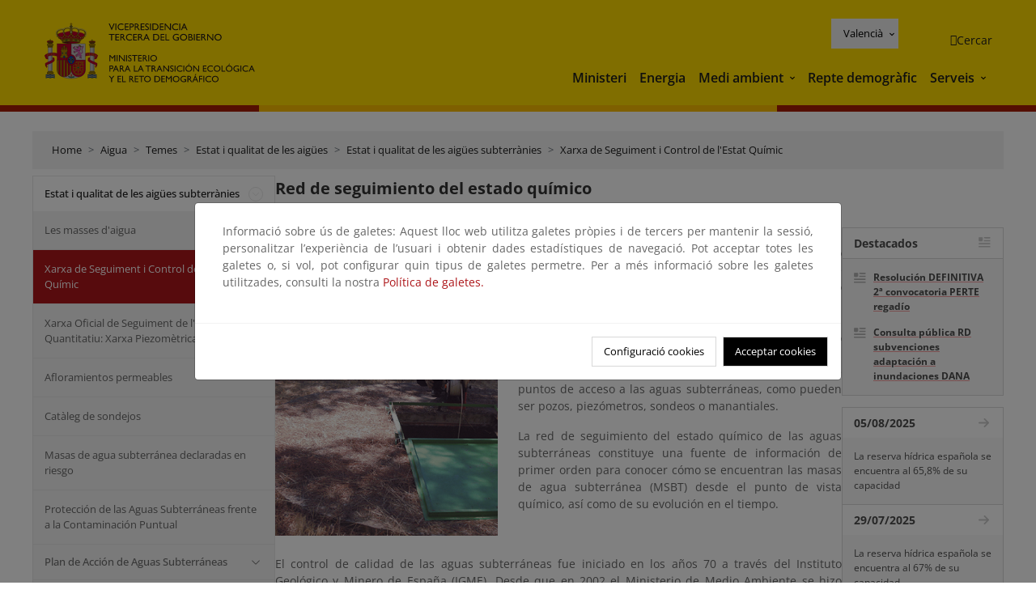

--- FILE ---
content_type: text/html; charset=UTF-8
request_url: https://www.miteco.gob.es/va/agua/temas/estado-y-calidad-de-las-aguas/aguas-subterraneas/red-de-calidad.html
body_size: 75809
content:

<!DOCTYPE HTML>
<html lang="ca">
    <head>
    <meta charset="UTF-8"/>
    <title>Red de seguimiento del estado químico</title>
    <script defer="defer" type="text/javascript" src="https://rum.hlx.page/.rum/@adobe/helix-rum-js@%5E2/dist/rum-standalone.js" data-routing="ams=Ministerio Para La Transicion Ecologica"></script>
<script type="application/ld+json">
        {
            "@context" : "https://schema.org",
            "@type" : "WebSite",
            "name" : "Ministerio para la Transición Ecológica y el Reto Demográfico",
            "url" : "https://www.miteco.gob.es"
        }
    </script>
	<meta name="title" content="Red de seguimiento del estado químico"/>
    
    
    <meta name="template" content="generic-page"/>
    <meta name="viewport" content="width=device-width, initial-scale=1"/>
    
    <meta property="og:image" content="https://www.miteco.gob.es/content/dam/miteco/miteco_logo.png"/>
    <meta name="twitter:image" content="https://www.miteco.gob.es/content/dam/miteco/miteco_logo.png"/>
    <meta name="twitter:card" content="summary"/>
    <meta property="og:title" content="Red de seguimiento del estado químico"/>
    <meta property="og:site_name" content="Ministerio para la Transición Ecológica y el Reto Demográfico"/>
    <meta name="twitter:title" content="Red de seguimiento del estado químico"/>
    <meta name="twitter:site" content="@mitecogob"/>
    <meta property="og:url" content="https://www.miteco.gob.es/va/agua/temas/estado-y-calidad-de-las-aguas/aguas-subterraneas/red-de-calidad.html"/>
	
	<script type="application/ld+json">
		{}
	</script>
	
		<link rel="alternate" hreflang="es" href="https://www.miteco.gob.es/es/agua/temas/estado-y-calidad-de-las-aguas/aguas-subterraneas/red-de-calidad.html"/>
	
		<link rel="alternate" hreflang="ca" href="https://www.miteco.gob.es/ca/agua/temas/estado-y-calidad-de-las-aguas/aguas-subterraneas/red-de-calidad.html"/>
	
		<link rel="alternate" hreflang="gl" href="https://www.miteco.gob.es/gl/agua/temas/estado-y-calidad-de-las-aguas/aguas-subterraneas/red-de-calidad.html"/>
	
		<link rel="alternate" hreflang="eu" href="https://www.miteco.gob.es/eu/agua/temas/estado-y-calidad-de-las-aguas/aguas-subterraneas/red-de-calidad.html"/>
	
		<link rel="alternate" hreflang="va" href="https://www.miteco.gob.es/va/agua/temas/estado-y-calidad-de-las-aguas/aguas-subterraneas/red-de-calidad.html"/>
	
		<link rel="alternate" hreflang="en" href="https://www.miteco.gob.es/en/agua/temas/estado-y-calidad-de-las-aguas/aguas-subterraneas/red-de-calidad.html"/>
	
		<link rel="alternate" hreflang="fr" href="https://www.miteco.gob.es/fr/agua/temas/estado-y-calidad-de-las-aguas/aguas-subterraneas/red-de-calidad.html"/>
	
		<link rel="alternate" hreflang="x-default" href="https://www.miteco.gob.es/es/agua/temas/estado-y-calidad-de-las-aguas/aguas-subterraneas/red-de-calidad.html"/>
	
    <meta property="og:description" content="Red de seguimiento del estado químico"/>
    <meta name="twitter:description" content="Red de seguimiento del estado químico"/>

    
    
<link rel="canonical" href="https://www.miteco.gob.es/va/agua/temas/estado-y-calidad-de-las-aguas/aguas-subterraneas/red-de-calidad.html"/>


    

	<link rel="apple-touch-icon-precomposed" sizes="57x57" href="/etc.clientlibs/miteco/clientlibs/clientlib-site/resources/images/favicons/apple-touch-icon-57x57.png"/>
	<link rel="apple-touch-icon-precomposed" sizes="114x114" href="/etc.clientlibs/miteco/clientlibs/clientlib-site/resources/images/favicons/apple-touch-icon-114x114.png"/>
	<link rel="apple-touch-icon-precomposed" sizes="72x72" href="/etc.clientlibs/miteco/clientlibs/clientlib-site/resources/images/favicons/apple-touch-icon-72x72.png"/>
	<link rel="apple-touch-icon-precomposed" sizes="144x144" href="/etc.clientlibs/miteco/clientlibs/clientlib-site/resources/images/favicons/apple-touch-icon-144x144.png"/>
	<link rel="apple-touch-icon-precomposed" sizes="60x60" href="/etc.clientlibs/miteco/clientlibs/clientlib-site/resources/images/favicons/apple-touch-icon-60x60.png"/>
	<link rel="apple-touch-icon-precomposed" sizes="120x120" href="/etc.clientlibs/miteco/clientlibs/clientlib-site/resources/images/favicons/apple-touch-icon-120x120.png"/>
	<link rel="apple-touch-icon-precomposed" sizes="76x76" href="/etc.clientlibs/miteco/clientlibs/clientlib-site/resources/images/favicons/apple-touch-icon-76x76.png"/>
	<link rel="apple-touch-icon-precomposed" sizes="152x152" href="/etc.clientlibs/miteco/clientlibs/clientlib-site/resources/images/favicons/apple-touch-icon-152x152.png"/>
	<link rel="icon" type="image/png" href="/etc.clientlibs/miteco/clientlibs/clientlib-site/resources/images/favicons/favicon-196x196.png" sizes="196x196"/>
	<link rel="icon" type="image/png" href="/etc.clientlibs/miteco/clientlibs/clientlib-site/resources/images/favicons/favicon-96x96.png" sizes="96x96"/>
	<link rel="icon" type="image/png" href="/etc.clientlibs/miteco/clientlibs/clientlib-site/resources/images/favicons/favicon-32x32.png" sizes="32x32"/>
	<link rel="icon" type="image/png" href="/etc.clientlibs/miteco/clientlibs/clientlib-site/resources/images/favicons/favicon-16x16.png" sizes="16x16"/>
	<link rel="icon" type="image/png" href="/etc.clientlibs/miteco/clientlibs/clientlib-site/resources/images/favicons/favicon-128.png" sizes="128x128"/>
	<meta name="application-name" content="Ministerio para la Transición Ecológica y el Reto Demográfico"/>
	<meta name="msapplication-TileColor" content="#FFDB00"/>
	<meta name="msapplication-TileImage" content="/etc.clientlibs/miteco/clientlibs/clientlib-site/resources/images/favicons/mstile-144x144.png"/>
	<meta name="msapplication-square70x70logo" content="/etc.clientlibs/miteco/clientlibs/clientlib-site/resources/images/favicons/mstile-70x70.png"/>
	<meta name="msapplication-square150x150logo" content="/etc.clientlibs/miteco/clientlibs/clientlib-site/resources/images/favicons/mstile-150x150.png"/>
	<meta name="msapplication-wide310x150logo" content="/etc.clientlibs/miteco/clientlibs/clientlib-site/resources/images/favicons/mstile-310x150.png"/>
	<meta name="msapplication-square310x310logo" content="/etc.clientlibs/miteco/clientlibs/clientlib-site/resources/images/favicons/mstile-310x310.png"/>





	
    <link rel="stylesheet" href="/etc.clientlibs/miteco/clientlibs/clientlib-base.min.css" type="text/css">








    
    
    

    

    


        <script type="text/javascript" src="//assets.adobedtm.com/0b30a60c973e/f690662d2564/launch-962e3e280c9b.min.js"></script>


    
    <script src="/etc.clientlibs/miteco/clientlibs/clientlib-dependencies.min.js"></script>


    
    <link rel="stylesheet" href="/etc.clientlibs/miteco/clientlibs/clientlib-dependencies.min.css" type="text/css">
<link rel="stylesheet" href="/etc.clientlibs/miterd/clientlibs/clientlib-dependencies.min.css" type="text/css">
<link rel="stylesheet" href="/etc.clientlibs/miterd/clientlibs/clientlib-site.min.css" type="text/css">
<link rel="stylesheet" href="/etc.clientlibs/miteco/clientlibs/clientlib-site.min.css" type="text/css">


    
    
    <script async src="/etc.clientlibs/core/wcm/components/commons/datalayer/v1/clientlibs/core.wcm.components.commons.datalayer.v1.min.js"></script>



    
    
</head>
    <body class="page basicpage" id="page-f7ffd26a08" data-cmp-data-layer-enabled>
        <script>
          window.adobeDataLayer = window.adobeDataLayer || [];
          adobeDataLayer.push({
              page: JSON.parse("{\x22page\u002Df7ffd26a08\x22:{\x22@type\x22:\x22miteco\/components\/page\x22,\x22repo:modifyDate\x22:\x222024\u002D01\u002D30T08:38:45Z\x22,\x22dc:title\x22:\x22Red de seguimiento del estado químico\x22,\x22xdm:template\x22:\x22\/conf\/miteco\/settings\/wcm\/templates\/generic\u002Dpage\x22,\x22xdm:language\x22:\x22ca\x22,\x22xdm:tags\x22:[],\x22repo:path\x22:\x22\/content\/miteco\/es\/va\/agua\/temas\/estado\u002Dy\u002Dcalidad\u002Dde\u002Dlas\u002Daguas\/aguas\u002Dsubterraneas\/red\u002Dde\u002Dcalidad.html\x22}}"),
              event:'cmp:show',
              eventInfo: {
                  path: 'page.page\u002Df7ffd26a08'
              }
          });
        </script>
        
        
            




            
<div class="root container responsivegrid">

    
    <div id="container-0a7e5789e5" class="cmp-container">
        


<div class="aem-Grid aem-Grid--12 aem-Grid--default--12 ">
    
    <header class="experiencefragment aem-GridColumn aem-GridColumn--default--12"><div class="cmp-experiencefragment cmp-experiencefragment--header">

    



<div class="xf-content-height">
    

    
    <div id="container-9b80940455" class="cmp-container">
        


<div class="aem-Grid aem-Grid--12 aem-Grid--default--12 ">
    
    <div class="header-container container responsivegrid aem-GridColumn aem-GridColumn--default--12"><div class="header">
	<div class="main-header sticky mb-1 mb-md-2">
		<a class="link-skip" href="#container-wrapper">Skip to content</a>
		<div class="bt-container-xl content">
			<section class="header--main-left">
				<div class="image"><div data-cmp-is="image" data-cmp-src="/content/experience-fragments/miteco/language-masters/ca/site/header/master-es/_jcr_content/root/header_container/logoImage.coreimg{.width}.svg/1764659565905/header-logo.svg" data-asset-id="d30cd64a-601d-4012-bf98-a1896d0ea9da" id="image-4b8996c801" data-cmp-data-layer="{&#34;image-4b8996c801&#34;:{&#34;@type&#34;:&#34;miterd/components/image&#34;,&#34;repo:modifyDate&#34;:&#34;2025-12-02T07:12:45Z&#34;,&#34;dc:title&#34;:&#34;Ministerio para la Transición Ecológica y el Reto Demográfico&#34;,&#34;xdm:linkURL&#34;:&#34;/ca.html&#34;,&#34;image&#34;:{&#34;repo:id&#34;:&#34;d30cd64a-601d-4012-bf98-a1896d0ea9da&#34;,&#34;repo:modifyDate&#34;:&#34;2025-08-26T11:18:55Z&#34;,&#34;@type&#34;:&#34;image/svg+xml&#34;,&#34;repo:path&#34;:&#34;/content/dam/miterd/header/header_logo.svg&#34;}}}" data-cmp-hook-image="imageV3" class="cmp-image" itemscope itemtype="http://schema.org/ImageObject">
	<div class="image__wrapper">
		<button class="image__btn-zoom" title="Zoom"></button>
		<a class="cmp-image__link" href="https://www.miteco.gob.es/ca.html" target="_self" title="Ministerio para la Transición Ecológica y el Reto Demográfico">
				<img src="/content/experience-fragments/miteco/language-masters/ca/site/header/master-es/_jcr_content/root/header_container/logoImage.coreimg.svg/1764659565905/header-logo.svg" loading="lazy" class="cmp-image__image" itemprop="contentUrl" alt="Ministerio para la Transición Ecológica y el Reto Demográfico" title="Ministerio para la Transición Ecológica y el Reto Demográfico"/>
		</a>
		
		<meta itemprop="caption" content="Ministerio para la Transición Ecológica y el Reto Demográfico"/>
	</div>
</div>

    

</div>

				<div class="image">

    

</div>

			</section>
			<section class="header--main-right">
				<div class="header__navigation">
					<div class="header-right--top">
						<div class="languagenavigation">
	<div data-cmp-data-layer="{&#34;languagenavigation-8c32988605&#34;:{&#34;@type&#34;:&#34;core/wcm/components/languagenavigation/v2/languagenavigation&#34;,&#34;repo:modifyDate&#34;:&#34;2025-12-02T07:12:45Z&#34;}}" id="languagenavigation-8c32988605" class="dropdown">
	<button class="btn btn-secondary dropdown-toggle" type="button" id="dropdownMenuButton1" data-bs-toggle="dropdown" aria-expanded="false">
		Castellano
	</button>
	<ul class="dropdown-menu" aria-labelledby="dropdownMenuButton1">
		
    <li>
        
    <a href="#" target="_self" hreflang="es" lang="es" rel="alternate" class="dropdown-item">
        
			
				Castellano
			
        
			
        
			
        
			
        
			
        
			
        
			
        
    </a>

        
    </li>

	
		
    <li>
        
    <a href="#" target="_self" hreflang="ca" lang="ca" rel="alternate" class="dropdown-item">
        
			
        
			
				Català
			
        
			
        
			
        
			
        
			
        
			
        
    </a>

        
    </li>

	
		
    <li>
        
    <a href="#" target="_self" hreflang="gl" lang="gl" rel="alternate" class="dropdown-item">
        
			
        
			
        
			
				Galego
			
        
			
        
			
        
			
        
			
        
    </a>

        
    </li>

	
		
    <li>
        
    <a href="#" target="_self" hreflang="eu" lang="eu" rel="alternate" class="dropdown-item">
        
			
        
			
        
			
        
			
				Euskera
			
        
			
        
			
        
			
        
    </a>

        
    </li>

	
		
    <li>
        
    <a href="#" target="_self" hreflang="ca" lang="ca" rel="alternate" class="dropdown-item">
        
			
        
			
        
			
        
			
        
			
				Valencià
			
        
			
        
			
        
    </a>

        
    </li>

	
		
    <li>
        
    <a href="#" target="_self" hreflang="en" lang="en" rel="alternate" class="dropdown-item">
        
			
        
			
        
			
        
			
        
			
        
			
				English
			
        
			
        
    </a>

        
    </li>

	
		
    <li>
        
    <a href="#" target="_self" hreflang="fr" lang="fr" rel="alternate" class="dropdown-item">
        
			
        
			
        
			
        
			
        
			
        
			
        
			
				Français
			
        
    </a>

        
    </li>

	</ul>
</div>
	
    



	
    <script async src="/etc.clientlibs/miterd/clientlibs/clientlib-language-navigation.min.js"></script>



</div>

						<div class="button button--right-icon__header-search"><div class="button button--right-icon button--right-icon__header-search">
	
    

	<a id="button-93bfdaa4e4" class="cmp-button" aria-label="Cercar" data-cmp-clickable data-cmp-data-layer="{&#34;button-93bfdaa4e4&#34;:{&#34;@type&#34;:&#34;miterd/components/button&#34;,&#34;repo:modifyDate&#34;:&#34;2025-12-02T07:12:46Z&#34;,&#34;dc:title&#34;:&#34;Cercar&#34;,&#34;xdm:linkURL&#34;:&#34;/ca/buscador.html&#34;}}" href="/ca/buscador.html">
		
    <i class="ficon-search" aria-hidden="true"></i>

		<span class="cmp-button__text">Cercar</span>
	</a>

</div>
</div>
					</div>
					<div><div class="header-menu">
	
    

    <nav class="navbar navbar-expand-xl ">
        <div class="container-fluid">
            <button class="navbar-toggler collapsed" type="button" data-bs-toggle="collapse" data-bs-target="#navbarSupportedContent" aria-controls="navbarSupportedContent" aria-expanded="false" aria-label="Toggle navigation">
                <div class="icon-menu">
                    <span></span>
                    <span></span>
                    <span></span>
                </div>
                <span class="menu-label">Menú</span>
                <span class="close-label">Cerrar</span>
            </button>
            <div class="collapse navbar-collapse" id="navbarSupportedContent">
                <ul class="navbar-nav me-auto mb-2 mb-lg-0">
                    <li class="nav-item ">
                        <a href="https://www.miteco.gob.es/ca/ministerio.html" target="_self" class="nav-link">
                            Ministeri
                        </a>
						
                        
                        
                    </li>
                
                    <li class="nav-item ">
                        <a href="https://www.miteco.gob.es/ca/energia.html" target="_self" class="nav-link">
                            Energia
                        </a>
						
                        
                        
                    </li>
                
                    <li class="nav-item dropdown">
                        
						<a href="https://www.miteco.gob.es/ca.html" class="nav-link">
							Medi ambient
						</a>
                        <a class="nav-link dropdown-toggle nav-link__arrow" href="#" id="navbarDropdown2" role="button" data-bs-toggle="dropdown" aria-expanded="false" title="Medi ambient">
                            <span class="sr-only">Medi ambient</span>
                        </a>
                        <ul class="dropdown-menu" aria-labelledby="navbarDropdown2">
                            <li>
                                <a class="dropdown-item" href="https://www.miteco.gob.es/ca/agua/temas.html" target="_self">
                                    Aigua
                                </a>
                            </li>
<li>
                                <a class="dropdown-item" href="https://www.miteco.gob.es/ca/cambio-climatico/temas.html" target="_self">
                                    Canvi climàtic
                                </a>
                            </li>
<li>
                                <a class="dropdown-item" href="https://www.miteco.gob.es/ca/costas/temas.html" target="_self">
                                    Costes i medi marí
                                </a>
                            </li>
<li>
                                <a class="dropdown-item" href="https://www.miteco.gob.es/ca/biodiversidad/temas.html" target="_self">
                                    Biodiversitat
                                </a>
                            </li>
<li>
                                <a class="dropdown-item" href="https://www.miteco.gob.es/ca/calidad-y-evaluacion-ambiental/temas.html" target="_self">
                                    Qualitat i Avaluació Ambiental
                                </a>
                            </li>

                        </ul>
                    </li>
                
                    <li class="nav-item ">
                        <a href="https://www.miteco.gob.es/ca/reto-demografico.html" target="_self" class="nav-link">
                            Repte demogràfic
                        </a>
						
                        
                        
                    </li>
                
                    <li class="nav-item dropdown">
                        
						<a href="#" class="nav-link">
							Serveis
						</a>
                        <a class="nav-link dropdown-toggle nav-link__arrow" href="#" id="navbarDropdown4" role="button" data-bs-toggle="dropdown" aria-expanded="false" title="Serveis">
                            <span class="sr-only">Serveis</span>
                        </a>
                        <ul class="dropdown-menu" aria-labelledby="navbarDropdown4">
                            <li>
                                <a class="dropdown-item" href="https://sede.miteco.gob.es/" target="_blank">
                                    Seu electrònica
                                </a>
                            </li>
<li>
                                <a class="dropdown-item" href="https://www.miteco.gob.es/ca/ministerio/atencion-a-la-ciudadania.html" target="_self">
                                    Atenció al ciutadà
                                </a>
                            </li>
<li>
                                <a class="dropdown-item" href="https://www.miteco.gob.es/ca/cartografia-y-sig.html" target="_self">
                                    Cartografia i SIG
                                </a>
                            </li>
<li>
                                <a class="dropdown-item" href="https://www.datosabiertos.miteco.gob.es/ca.html" target="_blank">
                                    Dades obertes
                                </a>
                            </li>
<li>
                                <a class="dropdown-item" href="https://www.miteco.gob.es/ca/ministerio/empleo-publico.html" target="_self">
                                    Ocupació pública
                                </a>
                            </li>
<li>
                                <a class="dropdown-item" href="https://sites.google.com/gl.miteco.gob.es/estadisticas/" target="_blank">
                                    Estadístiques
                                </a>
                            </li>
<li>
                                <a class="dropdown-item" href="https://www.miteco.gob.es/ca/ministerio/servicios/participacion-publica.html" target="_self">
                                    Participació pública
                                </a>
                            </li>

                        </ul>
                    </li>
                </ul>
            </div>
        </div>
    </nav>

</div>
</div>
				</div>
			</section>
		</div>
	</div>
</div>
</div>

    
</div>

    </div>

    

</div></div>

    

</header>
<main class="container responsivegrid aem-GridColumn aem-GridColumn--default--12">

    
    <div id="container-wrapper" class="cmp-container">
        


<div class="aem-Grid aem-Grid--12 aem-Grid--tablet--12 aem-Grid--default--12 aem-Grid--phone--12 aem-Grid--sm--12 aem-Grid--lg--12 ">
    
    <div class="subheader aem-GridColumn aem-GridColumn--default--12">
	
    

	

</div>
<div class="action-bar breadcrumb aem-GridColumn--lg--12 aem-GridColumn--sm--none aem-GridColumn--default--none aem-GridColumn--offset--phone--0 aem-GridColumn--offset--default--0 aem-GridColumn--offset--lg--0 aem-GridColumn--lg--none aem-GridColumn--tablet--12 aem-GridColumn--offset--tablet--0 aem-GridColumn--phone--none aem-GridColumn--phone--12 aem-GridColumn--offset--sm--0 aem-GridColumn--tablet--none aem-GridColumn aem-GridColumn--sm--12 aem-GridColumn--default--12">
	
    

	<div class="action-bar">
		<div class="action-bar__wrapper mb-8">
			<breadcrumb>
				<nav style="--bs-breadcrumb-divider: '>';" aria-label="breadcrumb">
					<ol class="breadcrumb">
						<li class="breadcrumb-item ">
							<a href="/va.html">Home</a>
							<meta itemprop="position" content="1"/>
						</li>
					
						<li class="breadcrumb-item ">
							<a href="/va/agua.html">Aigua</a>
							<meta itemprop="position" content="2"/>
						</li>
					
						<li class="breadcrumb-item ">
							<a href="/va/agua/temas.html">Temes</a>
							<meta itemprop="position" content="3"/>
						</li>
					
						<li class="breadcrumb-item ">
							<a href="/va/agua/temas/estado-y-calidad-de-las-aguas.html">Estat i qualitat de les aigües</a>
							<meta itemprop="position" content="4"/>
						</li>
					
						<li class="breadcrumb-item ">
							<a href="/va/agua/temas/estado-y-calidad-de-las-aguas/aguas-subterraneas.html">Estat i qualitat de les aigües subterrànies</a>
							<meta itemprop="position" content="5"/>
						</li>
					
						<li class="breadcrumb-item active">
							<a href="/va/agua/temas/estado-y-calidad-de-las-aguas/aguas-subterraneas/red-de-calidad.html">Xarxa de Seguiment i Control de l&#39;Estat Químic</a>
							<meta itemprop="position" content="6"/>
						</li>
					</ol>
				</nav>
			</breadcrumb>
		</div>
	</div>
</div>
<div class="container responsivegrid aem-GridColumn--sm--none aem-GridColumn--default--none aem-GridColumn--tablet--3 aem-GridColumn--offset--phone--0 aem-GridColumn--offset--default--0 aem-GridColumn--lg--3 aem-GridColumn--offset--lg--0 aem-GridColumn--lg--none aem-GridColumn--offset--tablet--0 aem-GridColumn--phone--none aem-GridColumn--phone--12 aem-GridColumn--offset--sm--0 aem-GridColumn--tablet--none aem-GridColumn aem-GridColumn--sm--12 aem-GridColumn--default--3">

    
    
    
    <div id="container-400e971e46" class="cmp-container">
        
        <div class="menu navigation">
	
    

	<div class="menu-bar">
		<div class="menu-bar__wrapper">
			<button class="btn btn--red" id="btnNavigation">
				<i class="fas fa-chevron-right me-8">Navegación</i>
			</button>
			<div class="accordion d-none d-md-block" id="menuBar">
				
					
					
					
					
						
						
	
	
	<div class="accordion-item ">
		
		
		
		
			<div id="heading_1768292502802" class="accordion-header">
				<div class="accordion-button">
					<a href="https://www.miteco.gob.es/va/agua/temas/estado-y-calidad-de-las-aguas/aguas-subterraneas.html" class="accordion-header__link">
						Estat i qualitat de les aigües subterrànies
					</a>
					<button class="accordion-button__icon collapsed" type="button" data-bs-toggle="collapse" data-bs-target="#aguas-subterraneas_1768292502802" aria-expanded="true" aria-controls="aguas-subterraneas_1768292502802" aria-labelledby="heading_1768292502802">
					</button>
				</div>
			</div>
			<div id="aguas-subterraneas_1768292502802" class="accordion-collapse collapse show" data-bs-parent="#menuBar">
				<div class="accordion-body">
					<ul class="accordion-body__list">
						
						<li class="accordion-body__list-item">
							
							<a href="https://www.miteco.gob.es/va/agua/temas/estado-y-calidad-de-las-aguas/aguas-subterraneas/masas-agua.html">
								Les masses d&#39;aigua
							</a>
							
							
						</li>
					
						
						<li class="accordion-body__list-item">
							
							<a href="https://www.miteco.gob.es/va/agua/temas/estado-y-calidad-de-las-aguas/aguas-subterraneas/red-de-calidad.html" class="selected">
								Xarxa de Seguiment i Control de l&#39;Estat Químic
							</a>
							
							
						</li>
					
						
						<li class="accordion-body__list-item">
							
							<a href="https://www.miteco.gob.es/va/agua/temas/estado-y-calidad-de-las-aguas/aguas-subterraneas/red-estado-cuantitativo.html">
								Xarxa Oficial de Seguiment de l&#39;Estat Quantitatiu: Xarxa Piezomètrica
							</a>
							
							
						</li>
					
						
						<li class="accordion-body__list-item">
							
							<a href="https://www.miteco.gob.es/va/agua/temas/estado-y-calidad-de-las-aguas/aguas-subterraneas/afloramientos-permeables.html">
								Afloramientos permeables
							</a>
							
							
						</li>
					
						
						<li class="accordion-body__list-item">
							
							<a href="https://www.miteco.gob.es/va/agua/temas/estado-y-calidad-de-las-aguas/aguas-subterraneas/catalogo-de-sondeos.html">
								Catàleg de sondejos
							</a>
							
							
						</li>
					
						
						<li class="accordion-body__list-item">
							
							<a href="https://www.miteco.gob.es/va/agua/temas/estado-y-calidad-de-las-aguas/aguas-subterraneas/masas-de-agua-declaradas-en-riesgo.html">
								Masas de agua subterránea declaradas en riesgo
							</a>
							
							
						</li>
					
						
						<li class="accordion-body__list-item">
							
							
							
							
						</li>
					
						
						<li class="accordion-body__list-item">
							
							
							
							
						</li>
					
						
						<li class="accordion-body__list-item">
							
							
							
							
						</li>
					
						
						<li class="accordion-body__list-item">
							
							<a href="https://www.miteco.gob.es/va/agua/temas/estado-y-calidad-de-las-aguas/aguas-subterraneas/proteccion-de-las-aguas-subterraneas-frente-a-la-contaminacion-p.html">
								Protección de las Aguas Subterráneas frente a la Contaminación Puntual
							</a>
							
							
						</li>
					
						
						<li class="accordion-body__list-item">
							
							
							
							<div class="accordion-item">
								<div class="accordion-header" id="internalHeading10_1768292502802">
									<div class="accordion-button collapsed">
										<a href="https://www.miteco.gob.es/va/agua/temas/estado-y-calidad-de-las-aguas/aguas-subterraneas/plan-accion-aguas-subterraneas.html" class="accordion-header__link ">
											Plan de Acción de Aguas Subterráneas
										</a>
										<button class="accordion-button__icon collapsed" type="button" data-bs-toggle="collapse" data-bs-target="#plan-accion-aguas-subterraneas_1768292502802" aria-expanded="false" aria-controls="plan-accion-aguas-subterraneas_1768292502802" aria-labelledby="internalHeading10_1768292502802">
										</button>
									</div>
								</div>
								<div id="plan-accion-aguas-subterraneas_1768292502802" class="accordion-collapse collapse " aria-labelledby="internalHeading10_1768292502802" data-bs-parent="#internalHeading10_1768292502802">
									<div class="accordion-body">
										
										<ul class="accordion-body__list">
											<li class="accordion-body__list-item">
												<a href="https://www.miteco.gob.es/va/agua/temas/estado-y-calidad-de-las-aguas/aguas-subterraneas/plan-accion-aguas-subterraneas/introduccion.html">
													Introducción y ámbito del PAAS
												</a>
											</li>
										
											<li class="accordion-body__list-item">
												<a href="https://www.miteco.gob.es/va/agua/temas/estado-y-calidad-de-las-aguas/aguas-subterraneas/plan-accion-aguas-subterraneas/objetivos.html">
													Objetivos
												</a>
											</li>
										
											
										
											<li class="accordion-body__list-item">
												<a href="https://www.miteco.gob.es/va/agua/temas/estado-y-calidad-de-las-aguas/aguas-subterraneas/plan-accion-aguas-subterraneas/actuaciones-en-marcha.html">
													Actuaciones en marcha
												</a>
											</li>
										
											<li class="accordion-body__list-item">
												<a href="https://www.miteco.gob.es/va/agua/temas/estado-y-calidad-de-las-aguas/aguas-subterraneas/plan-accion-aguas-subterraneas/participacion-publica.html">
													Jornadas y participación pública
												</a>
											</li>
										
											<li class="accordion-body__list-item">
												<a href="https://www.miteco.gob.es/va/agua/temas/estado-y-calidad-de-las-aguas/aguas-subterraneas/plan-accion-aguas-subterraneas/lineas-de-accion.html">
													Líneas de acción
												</a>
											</li>
										
											<li class="accordion-body__list-item">
												<a href="https://www.miteco.gob.es/va/agua/temas/estado-y-calidad-de-las-aguas/aguas-subterraneas/plan-accion-aguas-subterraneas/financiacion0.html">
													Financiación
												</a>
											</li>
										
											<li class="accordion-body__list-item">
												<a href="https://www.miteco.gob.es/va/agua/temas/estado-y-calidad-de-las-aguas/aguas-subterraneas/plan-accion-aguas-subterraneas/evaluacion-y-seguimiento-del-plan.html">
													Evaluación y seguimiento del plan
												</a>
											</li>
										
											<li class="accordion-body__list-item">
												<a href="https://www.miteco.gob.es/va/agua/temas/estado-y-calidad-de-las-aguas/aguas-subterraneas/plan-accion-aguas-subterraneas/estrategias--planes-y-programas-relacionados.html">
													Estrategias, planes y programas relacionados
												</a>
											</li>
										</ul>
									</div>
								</div>
							</div>
						</li>
					
						
						<li class="accordion-body__list-item">
							
							<a href="https://www.miteco.gob.es/va/agua/temas/estado-y-calidad-de-las-aguas/aguas-subterraneas/procedimiento-para-el-diseno-y-dimensionamiento-de-perimetros-de01.html">
								Perímetros de protección de captaciones de agua subterránea
							</a>
							
							
						</li>
					</ul>
				</div>
			</div>
		
	</div>

					
					
					
				
					
					
					
					
					
					
				
					
					
					
					
					
					
				
					
					
					
					
					
					
				
					
					
					
					
					
					
				
					
					
					
					
					
					
				
					
					
					
					
					
					
				
					
					
					
					
					
					
				
					
					
					
					
					
					
				
					
					
					
					
					
					
				
					
					
					
					
					
					
				
					
					
					
					
					
					
				
			</div>
		</div>
	</div>

</div>

        
    </div>

</div>
<div class="container responsivegrid aem-GridColumn--sm--none aem-GridColumn--default--none aem-GridColumn--lg--9 aem-GridColumn--offset--phone--0 aem-GridColumn--offset--default--0 aem-GridColumn--offset--lg--0 aem-GridColumn--lg--none aem-GridColumn--offset--tablet--0 aem-GridColumn--phone--none aem-GridColumn--phone--12 aem-GridColumn--offset--sm--0 aem-GridColumn--tablet--none aem-GridColumn--default--9 aem-GridColumn aem-GridColumn--tablet--9 aem-GridColumn--sm--12">

    
    <div id="container-274fd12757" class="cmp-container">
        


<div class="aem-Grid aem-Grid--9 aem-Grid--tablet--9 aem-Grid--default--9 aem-Grid--phone--12 aem-Grid--sm--12 aem-Grid--lg--9 ">
    
    <div class="title aem-GridColumn--phone--12 aem-GridColumn--default--9 aem-GridColumn aem-GridColumn--tablet--9 aem-GridColumn--sm--12 aem-GridColumn--lg--9"><div data-cmp-data-layer="{&#34;title-2f846cc7df&#34;:{&#34;@type&#34;:&#34;core/wcm/components/title/v3/title&#34;,&#34;repo:modifyDate&#34;:&#34;2022-11-02T15:00:04Z&#34;,&#34;dc:title&#34;:&#34;Red de seguimiento del estado químico&#34;}}" id="red-de-seguimiento-del-estado-quimico" class="cmp-title">
    <h1 class="cmp-title__text">Red de seguimiento del estado químico</h1>
</div>

    
</div>
<div class="container responsivegrid aem-GridColumn--phone--12 aem-GridColumn--default--9 aem-GridColumn aem-GridColumn--tablet--9 aem-GridColumn--sm--12 aem-GridColumn--lg--9">

    
    
    
    <div id="container-616e5c1502" class="cmp-container">
        
        
        
    </div>

</div>
<div class="container responsivegrid aem-GridColumn--sm--none aem-GridColumn--default--none aem-GridColumn--offset--phone--0 aem-GridColumn--lg--7 aem-GridColumn--offset--default--0 aem-GridColumn--offset--lg--0 aem-GridColumn--lg--none aem-GridColumn--offset--tablet--0 aem-GridColumn--phone--none aem-GridColumn--phone--12 aem-GridColumn--offset--sm--0 aem-GridColumn--tablet--none aem-GridColumn aem-GridColumn--default--7 aem-GridColumn--sm--12 aem-GridColumn--tablet--7">

    
    <div id="container-19028b4a2a" class="cmp-container">
        


<div class="aem-Grid aem-Grid--7 aem-Grid--tablet--7 aem-Grid--default--7 aem-Grid--phone--12 aem-Grid--sm--12 aem-Grid--lg--7 ">
    
    <div class="image aem-GridColumn--default--none aem-GridColumn--sm--3 aem-GridColumn--tablet--3 aem-GridColumn aem-GridColumn--phone--3 aem-GridColumn--default--3 aem-GridColumn--offset--default--0 aem-GridColumn--lg--3"><div data-cmp-is="image" data-cmp-src="/va/agua/temas/estado-y-calidad-de-las-aguas/aguas-subterraneas/red-de-calidad/_jcr_content/root/container/container-main/container-content/image1.coreimg{.width}.png/1706603762112/red-seguimiento-recortada-1-275.png" id="image-32f1db2747" data-cmp-data-layer="{&#34;image-32f1db2747&#34;:{&#34;@type&#34;:&#34;miterd/components/image&#34;,&#34;repo:modifyDate&#34;:&#34;2024-01-30T08:36:02Z&#34;}}" data-cmp-hook-image="imageV3" class="cmp-image" itemscope itemtype="http://schema.org/ImageObject">
	<div class="image__wrapper">
		<button class="image__btn-zoom" title="Zoom"></button>
		
				<img src="/va/agua/temas/estado-y-calidad-de-las-aguas/aguas-subterraneas/red-de-calidad/_jcr_content/root/container/container-main/container-content/image1.coreimg.png/1706603762112/red-seguimiento-recortada-1-275.png" loading="lazy" class="cmp-image__image" itemprop="contentUrl" alt/>
		
		
		
	</div>
</div>

    

</div>
<div class="text aem-GridColumn--default--none aem-GridColumn--tablet--4 aem-GridColumn aem-GridColumn--sm--4 aem-GridColumn--phone--4 aem-GridColumn--offset--default--0 aem-GridColumn--default--4 aem-GridColumn--lg--4">
<div data-cmp-data-layer="{&#34;text-6129de5f6e&#34;:{&#34;@type&#34;:&#34;miterd/components/text&#34;,&#34;repo:modifyDate&#34;:&#34;2024-01-30T08:36:02Z&#34;,&#34;xdm:text&#34;:&#34;&lt;p>Para el control del estado cualitativo de las aguas subterráneas existe una red de seguimiento del estado químico, compuesta por diferentes puntos de muestreo de las aguas subterráneas, que ha sido diseñada de modo que proporcione una apreciación coherente y amplia del estado químico de las aguas subterráneas en cada cuenca, y detecte, en su caso, las tendencias al aumento prolongado de&amp;nbsp; sustancias contaminantes inducidas antropogénicamente. Dicha red consta de una serie de puntos de acceso a las aguas subterráneas, como pueden ser pozos, piezómetros, sondeos o manantiales.&lt;/p>\r\n&lt;p>La red de seguimiento del estado químico de las aguas subterráneas constituye una fuente de información de primer orden para conocer cómo se encuentran las masas de agua subterránea (MSBT) desde el punto de vista químico, así como de su evolución en el tiempo.&lt;/p>\r\n&#34;}}" id="text-6129de5f6e" class="cmp-text">
    <p>Para el control del estado cualitativo de las aguas subterráneas existe una red de seguimiento del estado químico, compuesta por diferentes puntos de muestreo de las aguas subterráneas, que ha sido diseñada de modo que proporcione una apreciación coherente y amplia del estado químico de las aguas subterráneas en cada cuenca, y detecte, en su caso, las tendencias al aumento prolongado de  sustancias contaminantes inducidas antropogénicamente. Dicha red consta de una serie de puntos de acceso a las aguas subterráneas, como pueden ser pozos, piezómetros, sondeos o manantiales.</p>
<p>La red de seguimiento del estado químico de las aguas subterráneas constituye una fuente de información de primer orden para conocer cómo se encuentran las masas de agua subterránea (MSBT) desde el punto de vista químico, así como de su evolución en el tiempo.</p>

</div>

    

</div>
<div class="text aem-GridColumn--phone--12 aem-GridColumn aem-GridColumn--default--7 aem-GridColumn--sm--12 aem-GridColumn--tablet--7 aem-GridColumn--lg--7">
<div data-cmp-data-layer="{&#34;text-d73e16f69c&#34;:{&#34;@type&#34;:&#34;miterd/components/text&#34;,&#34;repo:modifyDate&#34;:&#34;2024-01-30T08:36:02Z&#34;,&#34;xdm:text&#34;:&#34;&lt;p>El control de calidad de las aguas subterráneas fue iniciado en los años 70 a través del Instituto Geológico y Minero de España (IGME). Desde que en 2002 el Ministerio de Medio Ambiente se hizo cargo de su gestión en las demarcaciones intercomunitarias, se han realizado diversos proyectos de adecuación y mejora de la red, así como de los sistemas de mantenimiento y explotación de la misma. Esto ha permitido disponer hoy de unas redes mayoritariamente de titularidad pública, con plena cobertura para las MSBT definidas y con una mejor caracterización de los puntos de control y de los propios datos.&lt;br>\r\n&lt;/p>\r\n&lt;p>La siguiente tabla muestra el número de puntos de la red de seguimiento del estado químico de las aguas subterráneas, así como su representatividad espacial.&lt;/p>\r\n&lt;p>&amp;nbsp;&lt;/p>\r\n&lt;table border=\&#34;0\&#34; cellpadding=\&#34;1\&#34; cellspacing=\&#34;1\&#34; style=\&#34;width: 100.0%;\&#34;>\r\n&lt;tbody>&lt;tr>&lt;td style=\&#34;padding: 5.0px;\&#34;>&lt;a target=\&#34;_blank\&#34; href=\&#34;/content/dam/miteco/es/agua/temas/estado-y-calidad-de-las-aguas/tabla2-numero-de-estaciones-red-seguimiento-del-estadoquimico-825_tcm30-527582.jpg\&#34;>&lt;img src=\&#34;/content/dam/miteco/es/agua/temas/estado-y-calidad-de-las-aguas/tabla2-numero-de-estaciones-red-seguimiento-del-estadoquimico-200_tcm30-527581.jpg\&#34; width=\&#34;200\&#34; height=\&#34;164\&#34;>&lt;/a>&lt;/td>\r\n&lt;td style=\&#34;vertical-align: middle;\&#34;>&lt;b>&lt;i>Tabla de la Red de seguimiento del estado químico&lt;/i>&lt;/b> (Haga clic en la imagen para ampliar)&lt;/td>\r\n&lt;/tr>&lt;/tbody>&lt;/table>\r\n&lt;p>&amp;nbsp;&lt;/p>\r\n&lt;p>El histórico reciente del número de muestras de agua y de las analíticas practicadas en la red de seguimiento del estado químico de las aguas subterráneas puede consultarse en los siguientes enlaces:&lt;/p>\r\n&#34;}}" id="text-d73e16f69c" class="cmp-text">
    <p>El control de calidad de las aguas subterráneas fue iniciado en los años 70 a través del Instituto Geológico y Minero de España (IGME). Desde que en 2002 el Ministerio de Medio Ambiente se hizo cargo de su gestión en las demarcaciones intercomunitarias, se han realizado diversos proyectos de adecuación y mejora de la red, así como de los sistemas de mantenimiento y explotación de la misma. Esto ha permitido disponer hoy de unas redes mayoritariamente de titularidad pública, con plena cobertura para las MSBT definidas y con una mejor caracterización de los puntos de control y de los propios datos.<br />
</p>
<p>La siguiente tabla muestra el número de puntos de la red de seguimiento del estado químico de las aguas subterráneas, así como su representatividad espacial.</p>
<p> </p>
<table border="0" cellpadding="1" cellspacing="1" style="width: 100.0%;">
<tbody><tr><td style="padding: 5.0px;"><a target="_blank" href="/content/dam/miteco/es/agua/temas/estado-y-calidad-de-las-aguas/tabla2-numero-de-estaciones-red-seguimiento-del-estadoquimico-825_tcm30-527582.jpg"><img src="/content/dam/miteco/es/agua/temas/estado-y-calidad-de-las-aguas/tabla2-numero-de-estaciones-red-seguimiento-del-estadoquimico-200_tcm30-527581.jpg" width="200" height="164"/></a></td>
<td style="vertical-align: middle;"><b><i>Tabla de la Red de seguimiento del estado químico</i></b> (Haga clic en la imagen para ampliar)</td>
</tr></tbody></table>
<p> </p>
<p>El histórico reciente del número de muestras de agua y de las analíticas practicadas en la red de seguimiento del estado químico de las aguas subterráneas puede consultarse en los siguientes enlaces:</p>

</div>

    

</div>
<div class="links-list aem-GridColumn--phone--12 aem-GridColumn aem-GridColumn--default--7 aem-GridColumn--sm--12 aem-GridColumn--tablet--7 aem-GridColumn--lg--7">
	
    

	
		
		
		<ul>
			<li>
				<div class="links-list__item-title">
					<a href="/content/dam/miteco/es/agua/temas/estado-y-calidad-de-las-aguas/1-historico-muestreos-aguas-subterraneas_tcm30-527590.pdf" target="_blank" class="ficon-pdf-file">Histórico de muestreos de aguas subterráneas</a>
				</div>
				
			</li>
		
			<li>
				<div class="links-list__item-title">
					<a href="/content/dam/miteco/es/agua/temas/estado-y-calidad-de-las-aguas/2-historico-analiticas-aguas-subterraneas_tcm30-527592.pdf" target="_blank" class="ficon-pdf-file">Histórico de analíticas de aguas subterráneas</a>
				</div>
				
			</li>
		</ul>
	

</div>
<div class="text aem-GridColumn--phone--12 aem-GridColumn aem-GridColumn--default--7 aem-GridColumn--sm--12 aem-GridColumn--tablet--7 aem-GridColumn--lg--7">
<div data-cmp-data-layer="{&#34;text-c299b69b77&#34;:{&#34;@type&#34;:&#34;miterd/components/text&#34;,&#34;xdm:text&#34;:&#34;\n              &lt;p>\n                &lt;br/>\n              &lt;/p>\n&lt;p>En el visor cartográfico del &lt;a href=\&#34;http://sig.mapama.es/recursossub/visor.html?\&#34; target=\&#34;_blank\&#34; title=\&#34;Sistema de información sobre redes de seguimiento del estado e información hidrológica\&#34;>Sistema de información sobre redes de seguimiento del estado e información hidrológica&lt;/a>  se pueden consultar los datos de localización de puntos de la red de seguimiento. Estas consultas pueden realizarse por Demarcación Hidrográfica, Masa de Agua subterránea, provincia y municipio, entre otros. Se puede consultar el &lt;a href=\&#34;https://sig.mapama.gob.es/Docs/PDFServicios/CalidadAguasSubterraneas.pdf\&#34; target=\&#34;_blank\&#34; title=\&#34;Manual del visor\&#34;>manual del visor&lt;/a> dedicado a la red de seguimiento del estado químico.&lt;/p>&#34;}}" id="text-c299b69b77" class="cmp-text">
    
              <p>
                <br />
              </p>
<p>En el visor cartográfico del <a href="http://sig.mapama.es/recursossub/visor.html?" target="_blank" title="Sistema de información sobre redes de seguimiento del estado e información hidrológica">Sistema de información sobre redes de seguimiento del estado e información hidrológica</a>  se pueden consultar los datos de localización de puntos de la red de seguimiento. Estas consultas pueden realizarse por Demarcación Hidrográfica, Masa de Agua subterránea, provincia y municipio, entre otros. Se puede consultar el <a href="https://sig.mapama.gob.es/Docs/PDFServicios/CalidadAguasSubterraneas.pdf" target="_blank" title="Manual del visor">manual del visor</a> dedicado a la red de seguimiento del estado químico.</p>
</div>

    

</div>
<div class="links-list aem-GridColumn--phone--12 aem-GridColumn aem-GridColumn--default--7 aem-GridColumn--sm--12 aem-GridColumn--tablet--7 aem-GridColumn--lg--7">
	
    

	
		
		
		<ul>
			<li>
				<div class="links-list__item-title">
					<a href="https://www.miteco.gob.es/va/agua/temas/estado-y-calidad-de-las-aguas/aguas-subterraneas/red-de-calidad/normativa.html" class="ficon-link">Normativa</a>
				</div>
				
			</li>
		
			<li>
				<div class="links-list__item-title">
					<a href="https://www.miteco.gob.es/va/agua/temas/estado-y-calidad-de-las-aguas/aguas-subterraneas/red-de-calidad/red-de-seguimiento-del-estado-quimico.html" class="ficon-link">Programas de seguimiento del estado químico</a>
				</div>
				
			</li>
		</ul>
	

</div>

    
</div>

    </div>

    
</div>
<div class="container responsivegrid aem-GridColumn--lg--2 aem-GridColumn--sm--none aem-GridColumn--default--none aem-GridColumn--tablet--2 aem-GridColumn--offset--phone--0 aem-GridColumn--offset--default--0 aem-GridColumn--offset--lg--0 aem-GridColumn--lg--none aem-GridColumn--offset--tablet--0 aem-GridColumn--phone--none aem-GridColumn--phone--12 aem-GridColumn--offset--sm--0 aem-GridColumn--tablet--none aem-GridColumn aem-GridColumn--sm--12 aem-GridColumn--default--2">

    
    
    
    <div id="container-9dcd89317a" class="cmp-container">
        
        <div class="side-highlights">
	
    
    

    <div class="side-highlights__item">
        <div class="side-highlights__header">Destacados</div>
        <div class="side-highlights__content">
			
				
	<a href="https://www.miteco.gob.es/va/agua/temas/pertes/segunda-convocatoria-perte-digitalizacion-ciclo-agua-regadio.html" target="_blank" title="Resolución DEFINITIVA 2ª convocatoria PERTE regadío">
		Resolución DEFINITIVA 2ª convocatoria PERTE regadío
	</a>

			
			
        
			
				
	<a href="https://www.miteco.gob.es/va/agua/participacion-publica/informacion-publica-rd-ayudas-adaptacion-dana.html" target="_blank" title="Consulta pública RD subvenciones adaptación a inundaciones DANA">
		Consulta pública RD subvenciones adaptación a inundaciones DANA
	</a>

			
			
        </div>
    </div>

</div>
<div class="related-news">
	
	
	
    

	
		<div class="related-news__item">
			<div class="related-news__header">
				05/08/2025
			</div>
			<div class="related-news__content">
				<a href="https://www.miteco.gob.es/va/prensa/ultimas-noticias/2025/agosto/la-reserva-hidrica-espanola-se-encuentra-al-65-8--de-su-capacida.html">
					La reserva hídrica española se encuentra al 65,8% de su capacidad
				</a>
			</div>
		</div>
<div class="related-news__item">
			<div class="related-news__header">
				29/07/2025
			</div>
			<div class="related-news__content">
				<a href="https://www.miteco.gob.es/va/prensa/ultimas-noticias/2025/julio/la-reserva-hidrica-espanola-se-encuentra-al-67--de-su-capacidad.html">
					La reserva hídrica española se encuentra al 67% de su capacidad
				</a>
			</div>
		</div>

	

</div>
<div class="button button--small button--full-width">
	
    

	<a id="button-b4c057c69e" class="cmp-button" data-cmp-clickable data-cmp-data-layer="{&#34;button-b4c057c69e&#34;:{&#34;@type&#34;:&#34;miterd/components/button&#34;,&#34;dc:title&#34;:&#34;Noticias sobre Agua&#34;,&#34;xdm:linkURL&#34;:&#34;/va/prensa/ultimas-noticias.newsfeed.rss.xml?section=miteco:Áreas MITECO/Agua&#34;}}" href="/content/miteco/es/va/prensa/ultimas-noticias.newsfeed.rss.xml?section=miteco:Áreas%20MITECO/Agua" target="_blank">
		
    <i class="ficon-rss" aria-hidden="true"></i>

		<span class="cmp-button__text">Noticias sobre Agua</span>
	</a>

</div>
<div class="button button--small button--full-width">
	
    

	<a id="button-ff863207e7" class="cmp-button" data-cmp-clickable data-cmp-data-layer="{&#34;button-ff863207e7&#34;:{&#34;@type&#34;:&#34;miterd/components/button&#34;,&#34;dc:title&#34;:&#34;Ver todas las noticias&#34;,&#34;xdm:linkURL&#34;:&#34;/va/prensa/ultimas-noticias.html&#34;}}" href="/va/prensa/ultimas-noticias.html">
		
    <i class="ficon-sala_prensa" aria-hidden="true"></i>

		<span class="cmp-button__text">Ver todas las noticias</span>
	</a>

</div>
<div class="title title--destacado"><div data-cmp-data-layer="{&#34;title-02c0e634ca&#34;:{&#34;@type&#34;:&#34;core/wcm/components/title/v3/title&#34;,&#34;dc:title&#34;:&#34;Reservas Naturales Fluviales 2020&#34;}}" id="reservas-naturales-fluviales-2020" class="cmp-title">
    <h2 class="cmp-title__text">Reservas Naturales Fluviales 2020</h2>
</div>

    
</div>
<div class="embed"><div data-cmp-data-layer="{&#34;embed-9839e1b819&#34;:{&#34;@type&#34;:&#34;miterd/components/embed&#34;}}" id="embed-9839e1b819" class="cmp-embed">
	
	
	
	
	
		
	
		<iframe data-cmp-data-layer="{&#34;youtube-9839e1b819&#34;:{&#34;@type&#34;:&#34;miterd/components/embed/embeddable/youtube&#34;,&#34;embeddableProperties&#34;:{&#34;youtubeVideoId&#34;:&#34;JLjc3CEAjz4&#34;}}}" title="youtube video" width="100%" height="150" src="https://www.youtube-nocookie.com/embed/JLjc3CEAjz4?origin=https%3A%2F%2Fwww.miteco.gob.es&hl=ca&mute=0&autoplay=0&loop=0&rel=1&playsinline=0" frameborder="0" allowfullscreen allow="autoplay; fullscreen"></iframe>
	

		
	


</div>

    

</div>
<div class="title title--destacado"><div data-cmp-data-layer="{&#34;title-b388551d9c&#34;:{&#34;@type&#34;:&#34;core/wcm/components/title/v3/title&#34;,&#34;dc:title&#34;:&#34;Reservas Naturales Fluviales&#34;}}" id="reservas-naturales-fluviales" class="cmp-title">
    <h2 class="cmp-title__text">Reservas Naturales Fluviales</h2>
</div>

    
</div>
<div class="embed"><div data-cmp-data-layer="{&#34;embed-315edce1db&#34;:{&#34;@type&#34;:&#34;miterd/components/embed&#34;}}" id="embed-315edce1db" class="cmp-embed">
	
	
	
	
	
		
	
		<iframe data-cmp-data-layer="{&#34;youtube-315edce1db&#34;:{&#34;@type&#34;:&#34;miterd/components/embed/embeddable/youtube&#34;,&#34;embeddableProperties&#34;:{&#34;youtubeVideoId&#34;:&#34;rvQdp8__dnM&#34;}}}" title="youtube video" width="100%" height="150" src="https://www.youtube-nocookie.com/embed/rvQdp8__dnM?origin=https%3A%2F%2Fwww.miteco.gob.es&hl=ca&mute=0&autoplay=0&loop=0&rel=1&playsinline=0" frameborder="0" allowfullscreen allow="autoplay; fullscreen"></iframe>
	

		
	


</div>

    

</div>
<div class="title title--destacado"><div data-cmp-data-layer="{&#34;title-d1a7e9b374&#34;:{&#34;@type&#34;:&#34;core/wcm/components/title/v3/title&#34;,&#34;dc:title&#34;:&#34;Gestión de los riesgos de inundación&#34;}}" id="gestion-de-los-riesgos-de-inundacion" class="cmp-title">
    <h2 class="cmp-title__text">Gestión de los riesgos de inundación</h2>
</div>

    
</div>
<div class="embed"><div data-cmp-data-layer="{&#34;embed-190bdcd337&#34;:{&#34;@type&#34;:&#34;miterd/components/embed&#34;}}" id="embed-190bdcd337" class="cmp-embed">
	
	
	
	
	
		
	
		<iframe data-cmp-data-layer="{&#34;youtube-190bdcd337&#34;:{&#34;@type&#34;:&#34;miterd/components/embed/embeddable/youtube&#34;,&#34;embeddableProperties&#34;:{&#34;youtubeVideoId&#34;:&#34;4C-Hp9RXnQ4&#34;}}}" title="youtube video" width="100%" height="150" src="https://www.youtube-nocookie.com/embed/4C-Hp9RXnQ4?origin=https%3A%2F%2Fwww.miteco.gob.es&hl=ca&mute=0&autoplay=0&loop=0&rel=1&playsinline=0" frameborder="0" allowfullscreen allow="autoplay; fullscreen"></iframe>
	

		
	


</div>

    

</div>
<div class="highlights-list container responsivegrid highlights-list--full-width">
	<section class="list-grid__wrapper">
		<h2 class="section__main-title">Accesos directos<span></span></h2>
		<ul class="list-grid__list">
			<li>
				
	<a href="http://sig.magrama.es/snczi" target="_blank">
		<img src="/va/agua/temas/estado-y-calidad-de-las-aguas/aguas-subterraneas/red-de-calidad/_jcr_content/root/container/container-main/container-side/highlights_list-services18/highlights_item9.coreimg.jpeg/1680563154756/snczi-ipe-tcm30-81632.jpeg" alt="Enlace al visor del Sistema Nacional de Cartografía de Zonas Inundables e Inventairio de Presas y Embalses" title="Enlace al visor del Sistema Nacional de Cartografía de Zonas Inundables e Inventairio de Presas y Embalses"/>
		
		
	</a>
	
    



			</li>
		
			<li>
				
	<a href="https://sig.mapama.gob.es/redes-seguimiento/" target="_blank">
		<img src="/va/agua/temas/estado-y-calidad-de-las-aguas/aguas-subterraneas/red-de-calidad/_jcr_content/root/container/container-main/container-side/highlights_list-services18/highlights_item17.coreimg.jpeg/1680563155782/aforos-2-tcm30-485408.jpeg" alt="Acceso al visor corporativo SIG de las redes de seguimiento de aforos" title="Acceso al visor corporativo SIG de las redes de seguimiento de aforos"/>
		
		
	</a>
	
    



			</li>
		
			<li>
				
	<a href="https://www.miteco.gob.es/va/agua/temas/concesiones-y-autorizaciones/vertidos-de-aguas-residuales/alerta-temprana-covid19/descarga-fichas-informativas-vatar-covid19.html">
		<img src="/va/agua/temas/estado-y-calidad-de-las-aguas/aguas-subterraneas/red-de-calidad/_jcr_content/root/container/container-main/container-side/highlights_list-services18/highlights_item23.coreimg.png/1680563150245/logo-descargas-fichas-tcm30-512220.png" alt="Fichas informativas VATar-COVID19" title="Fichas informativas VATar-COVID19"/>
		
		
	</a>
	
    



			</li>
		</ul>
	</section>
	

</div>

        
    </div>

</div>

    
</div>

    </div>

    
</div>
<div class="modal-container experiencefragment aem-GridColumn aem-GridColumn--default--12">
	
    

	
		<div class="modal fade" id="cookies" data-bs-backdrop="static" data-bs-keyboard="false" tabindex="-1" aria-labelledby="cookies" aria-hidden="true">
			<div class="modal-dialog modal-lg modal-dialog-centered">
				<div class="modal-content">
					<div class="modal-body text">
						

    



<div class="xf-content-height">
    

    
    <div id="container-332c1f400c" class="cmp-container">
        


<div class="aem-Grid aem-Grid--12 aem-Grid--default--12 ">
    
    <div class="text aem-GridColumn aem-GridColumn--default--12">
<div data-cmp-data-layer="{&#34;text-eff9c34fe4&#34;:{&#34;@type&#34;:&#34;miterd/components/text&#34;,&#34;repo:modifyDate&#34;:&#34;2025-04-07T11:30:01Z&#34;,&#34;xdm:text&#34;:&#34;&lt;p>Informació sobre ús de galetes: Aquest lloc web utilitza galetes pròpies i de tercers per mantenir la sessió, personalitzar l’experiència de l’usuari i obtenir dades estadístiques de navegació. Pot acceptar totes les galetes o, si vol, pot configurar quin tipus de galetes permetre. Per a més informació sobre les galetes utilitzades, consulti la nostra&amp;nbsp;&lt;a data-bs-target=\&#34;#politica-de-cookies\&#34; data-bs-toggle=\&#34;modal\&#34; data-bs-dismiss=\&#34;modal\&#34;>Política de galetes.&lt;/a>&lt;/p>\n&#34;}}" id="text-eff9c34fe4" class="cmp-text">
    <p>Informació sobre ús de galetes: Aquest lloc web utilitza galetes pròpies i de tercers per mantenir la sessió, personalitzar l’experiència de l’usuari i obtenir dades estadístiques de navegació. Pot acceptar totes les galetes o, si vol, pot configurar quin tipus de galetes permetre. Per a més informació sobre les galetes utilitzades, consulti la nostra <a data-bs-target="#politica-de-cookies" data-bs-toggle="modal" data-bs-dismiss="modal">Política de galetes.</a></p>

</div>

    

</div>

    
</div>

    </div>

    

</div>
					</div>
					<div class="modal-footer">
						<button type="button" class="btn btn--white" data-bs-dismiss="modal" data-bs-toggle="modal" data-bs-target="#configuracion-cookies">
							Configuració cookies
						</button>
					
						<button type="button" class="btn btn--black aceptar-cookies" data-bs-dismiss="modal">
							Acceptar cookies
						</button>
					</div>
				</div>
			</div>
		</div>
	

</div>
<div class="modal-container experiencefragment aem-GridColumn aem-GridColumn--default--12">
	
    

	
		<div class="modal fade" id="configuracion-cookies" data-bs-backdrop="static" data-bs-keyboard="false" tabindex="-1" aria-labelledby="configuracion-cookies" aria-hidden="true">
			<div class="modal-dialog modal-lg modal-dialog-centered">
				<div class="modal-content">
					<div class="modal-body text">
						

    



<div class="xf-content-height">
    

    
    <div id="container-7c90752f3b" class="cmp-container">
        


<div class="aem-Grid aem-Grid--12 aem-Grid--default--12 ">
    
    <div class="text aem-GridColumn aem-GridColumn--default--12">
<div data-cmp-data-layer="{&#34;text-53b47be854&#34;:{&#34;@type&#34;:&#34;miterd/components/text&#34;,&#34;repo:modifyDate&#34;:&#34;2025-04-07T11:30:38Z&#34;,&#34;xdm:text&#34;:&#34;&lt;p>En aquest lloc web s’utilitzen dos tipus de galetes. En primer lloc, les denominades “galetes funcionals”, que són necessàries per al funcionament correcte del portal i que s’encarreguen d’emmagatzemar dades de sessió per millorar l’experiència de l’usuari. D’altra banda, les “galetes analítiques”, que s’encarreguen de recopilar informació de l’ús del portal, sense informació personal, i possibiliten un servei millor i més apropiat per part d’aquest portal.&lt;/p>\r\n&#34;}}" id="text-53b47be854" class="cmp-text">
    <p>En aquest lloc web s’utilitzen dos tipus de galetes. En primer lloc, les denominades “galetes funcionals”, que són necessàries per al funcionament correcte del portal i que s’encarreguen d’emmagatzemar dades de sessió per millorar l’experiència de l’usuari. D’altra banda, les “galetes analítiques”, que s’encarreguen de recopilar informació de l’ús del portal, sense informació personal, i possibiliten un servei millor i més apropiat per part d’aquest portal.</p>

</div>

    

</div>
<div class="options aem-GridColumn aem-GridColumn--default--12">
	<fieldset class="cmp-form-options cmp-form-options--checkbox">
		
			<legend class="cmp-form-options__legend">Configuració de galetes</legend>
			
				<label class="cmp-form-options__field-label" for="form-options-239424432-mandatory-cookies">
					<input id="form-options-239424432-mandatory-cookies" class="cmp-form-options__field cmp-form-options__field--checkbox" name="configuracion-de-cookies" value="mandatory-cookies" checked disabled type="checkbox"/>
					<span class="cmp-form-options__field-description">Galetes funcionals (obligatòries)</span>
				</label>
			
				<label class="cmp-form-options__field-label" for="form-options-239424432-analytics-cookies">
					<input id="form-options-239424432-analytics-cookies" class="cmp-form-options__field cmp-form-options__field--checkbox" name="configuracion-de-cookies" value="analytics-cookies" checked type="checkbox"/>
					<span class="cmp-form-options__field-description">Galetes analítiques</span>
				</label>
			
		
		
		
	</fieldset>


    

</div>

    
</div>

    </div>

    

</div>
					</div>
					<div class="modal-footer">
						<button type="button" class="btn btn--white" data-bs-dismiss="modal" data-bs-toggle="modal" data-bs-target="#cookies">
							Tornar
						</button>
					
						<button type="button" class="btn btn--black aceptar-cookies" data-bs-dismiss="modal">
							Desar configuració
						</button>
					</div>
				</div>
			</div>
		</div>
	

</div>
<div class="modal-container experiencefragment aem-GridColumn aem-GridColumn--default--12">
	
    

	
		<div class="modal fade" id="politica-de-cookies" data-bs-backdrop="static" data-bs-keyboard="false" tabindex="-1" aria-labelledby="politica-de-cookies" aria-hidden="true">
			<div class="modal-dialog modal-xl modal-dialog-scrollable modal-dialog-centered">
				<div class="modal-content">
					<div class="modal-body text">
						

    



<div class="xf-content-height">
    

    
    <div id="container-3e6f657f69" class="cmp-container">
        


<div class="aem-Grid aem-Grid--12 aem-Grid--default--12 ">
    
    <div class="text aem-GridColumn aem-GridColumn--default--12">
<div data-cmp-data-layer="{&#34;text-ad3ec2f2f3&#34;:{&#34;@type&#34;:&#34;miterd/components/text&#34;,&#34;repo:modifyDate&#34;:&#34;2025-04-07T11:31:51Z&#34;,&#34;xdm:text&#34;:&#34;&lt;h2>&lt;b>Introducció general a l’ús de galetes al portal MITECO.gob.es&lt;/b>&lt;/h2>\r\n&lt;p>Les galetes són arxius que es poden descarregar al seu equip a través de les pàgines web. Són eines que tenen un paper essencial per a la prestació de nombrosos serveis de la societat de la informació. Entre d’altres, permeten a una pàgina web emmagatzemar i recuperar informació sobre els hàbits de navegació d’un usuari o del seu equip i, en funció de la informació obtinguda, es poden utilitzar per reconèixer l’usuari i millorar el servei ofert.&lt;/p>\r\n&lt;h2>&lt;b>Tipus de galetes&lt;/b>&lt;/h2>\r\n&lt;p>Segons qui sigui l’entitat que gestioni el domini des d’on s’envien les galetes i tracti les dades que s’obtinguin, se’n poden distingir dos tipus: galetes pròpies i galetes de tercers.&lt;/p>\r\n&lt;p>Hi ha també una segona classificació segons el termini de temps que romanen emmagatzemades al navegador del client, i llavors poden ser galetes de sessió o galetes persistents.&lt;/p>\r\n&lt;p>Finalment, hi ha una altra classificació amb cinc tipus de galetes segons la finalitat per a la qual es tracten les dades obtingudes: galetes tècniques, galetes de personalització, galetes d’anàlisi, galetes publicitàries i galetes de publicitat comportamental.&lt;/p>\r\n&lt;p>Per a més informació sobre això, pot consultar la &lt;a href=\&#34;https://www.aepd.es/sites/default/files/2020-07/guia-cookies.pdf\&#34; title=\&#34;Guia sobre l’ús de les galetes de l’Agència Espanyola de Protecció de Dades\&#34;>Guia sobre l’ús de les galetes de l’Agència Espanyola de Protecció de Dades&lt;/a>.&lt;/p>\r\n&lt;h2>&lt;b>Galetes utilitzades al web&lt;/b>&lt;/h2>\r\n&lt;p>El portal web del Ministeri per a la Transició Ecològica i el Repte Demogràfic utilitza Adobe Analytics, eina d’analítica que ajuda els llocs web i els propietaris d’aplicacions a entendre la manera en què els seus visitants interactuen amb les seves propietats. Adobe Analytics utilitza un conjunt reduït de galetes per recopilar dades i informar de les estadístiques d’ús dels llocs web, enviant aquesta informació sense identificar personalment els visitants i sense compartir-la, en cap cas, amb tercers. Aquestes galetes es poden rebutjar o acceptar, ja que no interfereixen en el funcionament del portal, però serveixen de gran ajuda per aportar informació que possibilita un servei millor i més apropiat per part d’aquest portal. Per a més informació sobre galetes d’Adobe Analytics i privacitat, pot consultar els enllaços següents:&lt;/p>\r\n&lt;p>&lt;a href=\&#34;https://experienceleague.adobe.com/docs/core-services/interface/administration/ec-cookies/cookies-analytics.html?lang=es\&#34; title=\&#34;Galetes d’Analytics\&#34;>Galetes d’Analytics&lt;/a>&lt;/p>\r\n&lt;p>&lt;a href=\&#34;https://experienceleague.adobe.com/docs/core-services/interface/administration/ec-cookies/cookies-privacy.html?lang=es\&#34; title=\&#34;Galetes i privacitat\&#34;>Galetes i privacitat&lt;/a>&lt;/p>\r\n&lt;p>A més, les pàgines que ofereixen continguts relacionats amb la xarxa social X només creen galetes si l’usuari té sessió iniciada al lloc d’X. Per a més informació sobre la descripció d’aquestes, pot consultar l’enllaç següent:&amp;nbsp;&lt;a href=\&#34;https://cdn.cms-twdigitalassets.com/content/dam/help-twitter/rules-and-policies/cookie-description-lists/cookie-description-list-en.pdf\&#34; title=\&#34;Privacitat a la xarxa social X\&#34;>Privacitat a la xarxa social X&lt;/a>&lt;/p>\r\n&lt;p>Finalment, es descarrega una galeta de tipus tècnic denominada miteco-compliance, pròpia, de tipus tècnic i de sessió. Gestiona el consentiment de l’usuari davant l’ús de les galetes a la pàgina web, amb l’objectiu de recordar aquells usuaris que les han acceptat i aquells que no, de manera que als primers no se’ls mostri informació sobre això a la part superior de la pàgina.&amp;nbsp;Aquesta galeta és d’utilització obligada per al funcionament correcte del portal.&lt;/p>\r\n&lt;h2>&lt;b>Acceptació / Rebuig de la Política de galetes&lt;/b>&lt;/h2>\r\n&lt;p>El Ministeri per a la Transició Ecològica i el Repte Demogràfic permet l’acceptació o el rebuig de les galetes no essencials per al funcionament del portal. Per fer-ho, una vegada que l’usuari accedeixi al portal, es mostrarà un missatge a la part central amb informació de la política de galetes i les opcions següents:&lt;/p>\r\n&lt;p>·&amp;nbsp;&amp;nbsp;&amp;nbsp;&amp;nbsp;&amp;nbsp;&amp;nbsp;&amp;nbsp; &lt;a href=\&#34;https://support.microsoft.com/es-es/windows/eliminar-y-administrar-cookies-168dab11-0753-043d-7c16-ede5947fc64d\&#34;>Internet Explorer&lt;/a>&lt;/p>\r\n&lt;p>·&amp;nbsp;&amp;nbsp;&amp;nbsp;&amp;nbsp;&amp;nbsp;&amp;nbsp;&amp;nbsp; &lt;a href=\&#34;http://support.mozilla.org/es/kb/Borrar%20cookies\&#34;>Firefox&lt;/a>&lt;/p>\r\n&lt;p>·&amp;nbsp;&amp;nbsp;&amp;nbsp;&amp;nbsp;&amp;nbsp;&amp;nbsp;&amp;nbsp; &lt;a href=\&#34;https://support.google.com/chrome/answer/95647?hl=ca&amp;amp;sjid=14280907020557875002-EU\&#34;>Chrome&lt;/a>&lt;/p>\r\n&lt;p>·&amp;nbsp;&amp;nbsp;&amp;nbsp;&amp;nbsp;&amp;nbsp;&amp;nbsp;&amp;nbsp; &lt;a href=\&#34;http://www.apple.com/es/privacy/use-of-cookies/\&#34;>Safari&lt;/a>&lt;/p>\r\n&#34;}}" id="text-ad3ec2f2f3" class="cmp-text">
    <h2><b>Introducció general a l’ús de galetes al portal MITECO.gob.es</b></h2>
<p>Les galetes són arxius que es poden descarregar al seu equip a través de les pàgines web. Són eines que tenen un paper essencial per a la prestació de nombrosos serveis de la societat de la informació. Entre d’altres, permeten a una pàgina web emmagatzemar i recuperar informació sobre els hàbits de navegació d’un usuari o del seu equip i, en funció de la informació obtinguda, es poden utilitzar per reconèixer l’usuari i millorar el servei ofert.</p>
<h2><b>Tipus de galetes</b></h2>
<p>Segons qui sigui l’entitat que gestioni el domini des d’on s’envien les galetes i tracti les dades que s’obtinguin, se’n poden distingir dos tipus: galetes pròpies i galetes de tercers.</p>
<p>Hi ha també una segona classificació segons el termini de temps que romanen emmagatzemades al navegador del client, i llavors poden ser galetes de sessió o galetes persistents.</p>
<p>Finalment, hi ha una altra classificació amb cinc tipus de galetes segons la finalitat per a la qual es tracten les dades obtingudes: galetes tècniques, galetes de personalització, galetes d’anàlisi, galetes publicitàries i galetes de publicitat comportamental.</p>
<p>Per a més informació sobre això, pot consultar la <a href="https://www.aepd.es/sites/default/files/2020-07/guia-cookies.pdf">Guia sobre l’ús de les galetes de l’Agència Espanyola de Protecció de Dades</a>.</p>
<h2><b>Galetes utilitzades al web</b></h2>
<p>El portal web del Ministeri per a la Transició Ecològica i el Repte Demogràfic utilitza Adobe Analytics, eina d’analítica que ajuda els llocs web i els propietaris d’aplicacions a entendre la manera en què els seus visitants interactuen amb les seves propietats. Adobe Analytics utilitza un conjunt reduït de galetes per recopilar dades i informar de les estadístiques d’ús dels llocs web, enviant aquesta informació sense identificar personalment els visitants i sense compartir-la, en cap cas, amb tercers. Aquestes galetes es poden rebutjar o acceptar, ja que no interfereixen en el funcionament del portal, però serveixen de gran ajuda per aportar informació que possibilita un servei millor i més apropiat per part d’aquest portal. Per a més informació sobre galetes d’Adobe Analytics i privacitat, pot consultar els enllaços següents:</p>
<p><a href="https://experienceleague.adobe.com/docs/core-services/interface/administration/ec-cookies/cookies-analytics.html?lang=es">Galetes d’Analytics</a></p>
<p><a href="https://experienceleague.adobe.com/docs/core-services/interface/administration/ec-cookies/cookies-privacy.html?lang=es" title="Galetes i privacitat">Galetes i privacitat</a></p>
<p>A més, les pàgines que ofereixen continguts relacionats amb la xarxa social X només creen galetes si l’usuari té sessió iniciada al lloc d’X. Per a més informació sobre la descripció d’aquestes, pot consultar l’enllaç següent: <a href="https://cdn.cms-twdigitalassets.com/content/dam/help-twitter/rules-and-policies/cookie-description-lists/cookie-description-list-en.pdf" title="Privacitat a la xarxa social X">Privacitat a la xarxa social X</a></p>
<p>Finalment, es descarrega una galeta de tipus tècnic denominada miteco-compliance, pròpia, de tipus tècnic i de sessió. Gestiona el consentiment de l’usuari davant l’ús de les galetes a la pàgina web, amb l’objectiu de recordar aquells usuaris que les han acceptat i aquells que no, de manera que als primers no se’ls mostri informació sobre això a la part superior de la pàgina. Aquesta galeta és d’utilització obligada per al funcionament correcte del portal.</p>
<h2><b>Acceptació / Rebuig de la Política de galetes</b></h2>
<p>El Ministeri per a la Transició Ecològica i el Repte Demogràfic permet l’acceptació o el rebuig de les galetes no essencials per al funcionament del portal. Per fer-ho, una vegada que l’usuari accedeixi al portal, es mostrarà un missatge a la part central amb informació de la política de galetes i les opcions següents:</p>
<p>·        <a href="https://support.microsoft.com/es-es/windows/eliminar-y-administrar-cookies-168dab11-0753-043d-7c16-ede5947fc64d">Internet Explorer</a></p>
<p>·        <a href="http://support.mozilla.org/es/kb/Borrar%20cookies">Firefox</a></p>
<p>·        <a href="https://support.google.com/chrome/answer/95647?hl=ca&amp;sjid=14280907020557875002-EU">Chrome</a></p>
<p>·        <a href="http://www.apple.com/es/privacy/use-of-cookies/">Safari</a></p>

</div>

    

</div>

    
</div>

    </div>

    

</div>
					</div>
					<div class="modal-footer">
						<button type="button" class="btn btn--black" data-bs-dismiss="modal" data-bs-toggle="modal" data-bs-target="#cookies">
							Tancar
						</button>
					</div>
				</div>
			</div>
		</div>
	

</div>

    
</div>

    </div>

    
</main>
<footer class="experiencefragment aem-GridColumn aem-GridColumn--default--12"><div class="cmp-experiencefragment cmp-experiencefragment--footer">

    



<div class="xf-content-height">
    

    
    <div id="container-ac5aade255" class="cmp-container">
        


<div class="aem-Grid aem-Grid--12 aem-Grid--default--12 ">
    
    <div class="footer-container container responsivegrid aem-GridColumn aem-GridColumn--default--12"><div class="footer">
    <div class="footer__container">
        <div class="bt-container-xl">
            <div class="row">
                <div class="col-9"><div class="footer-links">
	<nav id="nav--fotter-links" class="nav--footer" role="navigation" aria-label="Navegador Enlaces Legales Mapa Sitio">
		<ul>
			<li>
				<a href="https://www.miteco.gob.es/ca.html">
					Inici
				</a>
			</li>
		
			<li>
				<a href="https://www.miteco.gob.es/ca/atencion-al-ciudadano/guia-de-accesibilidad.html">
					Accessibilitat
				</a>
			</li>
		
			<li>
				<a href="https://www.miteco.gob.es/ca/mapa-web.html">
					Mapa del web
				</a>
			</li>
		
			<li>
				<a href="https://www.miteco.gob.es/ca/atencion-al-ciudadano/guia-de-navegacion.html">
					Guia de navegació
				</a>
			</li>
		
			<li>
				<a href="https://www.miteco.gob.es/ca/atencion-al-ciudadano/aviso-legal.html">
					Avís Legal
				</a>
			</li>
		</ul>
	</nav>
	
    


</div>
</div>
                <div class="col-3"><div class="footer-social-networks">
	
    

	<nav id="nav--footer-socialMedia" class="nav--footer" role="navigation" aria-label="Navegador Enlaces Redes Sociales">
		<ul>
			<li>
				<a href="https://www.instagram.com/miteco.gob/" target="_blank">
					<i class="ficon-instagram" title="Instagram"></i>
					<span class="sr-only">Instagram</span>
				</a>
			</li>
		
			<li>
				<a href="https://twitter.com/mitecogob" target="_blank">
					<i class="ficon-twitter-x" title="Twitter"></i>
					<span class="sr-only">Twitter</span>
				</a>
			</li>
		
			<li>
				<a href="https://www.facebook.com/profile.php?id=100086412188137" target="_blank">
					<i class="ficon-facebook" title="Facebook"></i>
					<span class="sr-only">Facebook</span>
				</a>
			</li>
		</ul>
	</nav>

</div>
</div>
            </div>
            <div class="row">
                <picture class="footer__picture" role="banner"><div class="image"><div data-cmp-is="image" data-cmp-src="/content/experience-fragments/miteco/language-masters/ca/site/footer/master-es/_jcr_content/root/footer_container/bannerImage.coreimg{.width}.svg/1756207135418/footer-logo.svg" data-asset-id="50530d39-80d2-49a3-82eb-6576ae0c35d6" id="image-66150ed083" data-cmp-data-layer="{&#34;image-66150ed083&#34;:{&#34;@type&#34;:&#34;miterd/components/image&#34;,&#34;repo:modifyDate&#34;:&#34;2023-09-20T14:17:53Z&#34;,&#34;dc:title&#34;:&#34;Ministerio para la Transición Ecológica y el Reto Demográfico&#34;,&#34;image&#34;:{&#34;repo:id&#34;:&#34;50530d39-80d2-49a3-82eb-6576ae0c35d6&#34;,&#34;repo:modifyDate&#34;:&#34;2025-08-26T11:18:55Z&#34;,&#34;@type&#34;:&#34;image/svg+xml&#34;,&#34;repo:path&#34;:&#34;/content/dam/miterd/footer/footer_logo.svg&#34;}}}" data-cmp-hook-image="imageV3" class="cmp-image" itemscope itemtype="http://schema.org/ImageObject">
	<div class="image__wrapper">
		<button class="image__btn-zoom" title="Zoom"></button>
		
				<img src="/content/experience-fragments/miteco/language-masters/ca/site/footer/master-es/_jcr_content/root/footer_container/bannerImage.coreimg.svg/1756207135418/footer-logo.svg" loading="lazy" class="cmp-image__image" itemprop="contentUrl" alt="Ministerio para la Transición Ecológica y el Reto Demográfico" title="Ministerio para la Transición Ecológica y el Reto Demográfico"/>
		
		
		<meta itemprop="caption" content="Ministerio para la Transición Ecológica y el Reto Demográfico"/>
	</div>
</div>

    

</div>
</picture>
                <address class="footer__address-legals" aria-label="Textos Legales"><div class="text">
<div data-cmp-data-layer="{&#34;text-1bf298971c&#34;:{&#34;@type&#34;:&#34;miterd/components/text&#34;,&#34;repo:modifyDate&#34;:&#34;2023-09-20T14:17:53Z&#34;,&#34;xdm:text&#34;:&#34;&lt;p>&lt;b>Ministerio para la Transición Ecológica y el Reto Demográfico&lt;/b>&lt;br>\r\nPlaza San Juan de la Cruz, 10 28071 Madrid (España)&lt;/p>\r\n&#34;}}" id="text-1bf298971c" class="cmp-text">
    <p><b>Ministerio para la Transición Ecológica y el Reto Demográfico</b><br />
Plaza San Juan de la Cruz, 10 28071 Madrid (España)</p>

</div>

    

</div>
</address>
            </div>
        </div>
    </div>
</div></div>
<div class="backtotop aem-GridColumn aem-GridColumn--default--12">
	
    

	<div class="back-to-top">
		<button class="back-to-top__btn" title="Volver arriba" aria-label="Enlace inicio">
			<span class="sr-only">Volver arriba</span><i class="ficon-arrow-up"></i>
		</button>
	</div>


</div>

    
</div>

    </div>

    

</div></div>

    

</footer>

    
</div>

    </div>

    
</div>


            
    
    <script src="/etc.clientlibs/miterd/clientlibs/clientlib-dependencies.min.js"></script>
<script src="/etc.clientlibs/miterd/clientlibs/clientlib-site.min.js"></script>
<script src="/etc.clientlibs/miteco/clientlibs/clientlib-site.min.js"></script>


    

	
    <script async src="/etc.clientlibs/core/wcm/components/commons/site/clientlibs/container.min.js"></script>
<script async src="/etc.clientlibs/miteco/clientlibs/clientlib-base.min.js"></script>




    

    

    


        <script type="text/javascript">_satellite.pageBottom();</script>


    
    

        
    </body>
</html>


--- FILE ---
content_type: text/html; charset=utf-8
request_url: https://www.youtube-nocookie.com/embed/JLjc3CEAjz4?origin=https%3A%2F%2Fwww.miteco.gob.es&hl=ca&mute=0&autoplay=0&loop=0&rel=1&playsinline=0
body_size: 46989
content:
<!DOCTYPE html><html lang="ca" dir="ltr" data-cast-api-enabled="true"><head><meta name="viewport" content="width=device-width, initial-scale=1"><script nonce="bJ4Mpse4YCT-kQQOfo92KA">if ('undefined' == typeof Symbol || 'undefined' == typeof Symbol.iterator) {delete Array.prototype.entries;}</script><style name="www-roboto" nonce="3H20is8gFyVcQjdgXrnfZg">@font-face{font-family:'Roboto';font-style:normal;font-weight:400;font-stretch:100%;src:url(//fonts.gstatic.com/s/roboto/v48/KFO7CnqEu92Fr1ME7kSn66aGLdTylUAMa3GUBHMdazTgWw.woff2)format('woff2');unicode-range:U+0460-052F,U+1C80-1C8A,U+20B4,U+2DE0-2DFF,U+A640-A69F,U+FE2E-FE2F;}@font-face{font-family:'Roboto';font-style:normal;font-weight:400;font-stretch:100%;src:url(//fonts.gstatic.com/s/roboto/v48/KFO7CnqEu92Fr1ME7kSn66aGLdTylUAMa3iUBHMdazTgWw.woff2)format('woff2');unicode-range:U+0301,U+0400-045F,U+0490-0491,U+04B0-04B1,U+2116;}@font-face{font-family:'Roboto';font-style:normal;font-weight:400;font-stretch:100%;src:url(//fonts.gstatic.com/s/roboto/v48/KFO7CnqEu92Fr1ME7kSn66aGLdTylUAMa3CUBHMdazTgWw.woff2)format('woff2');unicode-range:U+1F00-1FFF;}@font-face{font-family:'Roboto';font-style:normal;font-weight:400;font-stretch:100%;src:url(//fonts.gstatic.com/s/roboto/v48/KFO7CnqEu92Fr1ME7kSn66aGLdTylUAMa3-UBHMdazTgWw.woff2)format('woff2');unicode-range:U+0370-0377,U+037A-037F,U+0384-038A,U+038C,U+038E-03A1,U+03A3-03FF;}@font-face{font-family:'Roboto';font-style:normal;font-weight:400;font-stretch:100%;src:url(//fonts.gstatic.com/s/roboto/v48/KFO7CnqEu92Fr1ME7kSn66aGLdTylUAMawCUBHMdazTgWw.woff2)format('woff2');unicode-range:U+0302-0303,U+0305,U+0307-0308,U+0310,U+0312,U+0315,U+031A,U+0326-0327,U+032C,U+032F-0330,U+0332-0333,U+0338,U+033A,U+0346,U+034D,U+0391-03A1,U+03A3-03A9,U+03B1-03C9,U+03D1,U+03D5-03D6,U+03F0-03F1,U+03F4-03F5,U+2016-2017,U+2034-2038,U+203C,U+2040,U+2043,U+2047,U+2050,U+2057,U+205F,U+2070-2071,U+2074-208E,U+2090-209C,U+20D0-20DC,U+20E1,U+20E5-20EF,U+2100-2112,U+2114-2115,U+2117-2121,U+2123-214F,U+2190,U+2192,U+2194-21AE,U+21B0-21E5,U+21F1-21F2,U+21F4-2211,U+2213-2214,U+2216-22FF,U+2308-230B,U+2310,U+2319,U+231C-2321,U+2336-237A,U+237C,U+2395,U+239B-23B7,U+23D0,U+23DC-23E1,U+2474-2475,U+25AF,U+25B3,U+25B7,U+25BD,U+25C1,U+25CA,U+25CC,U+25FB,U+266D-266F,U+27C0-27FF,U+2900-2AFF,U+2B0E-2B11,U+2B30-2B4C,U+2BFE,U+3030,U+FF5B,U+FF5D,U+1D400-1D7FF,U+1EE00-1EEFF;}@font-face{font-family:'Roboto';font-style:normal;font-weight:400;font-stretch:100%;src:url(//fonts.gstatic.com/s/roboto/v48/KFO7CnqEu92Fr1ME7kSn66aGLdTylUAMaxKUBHMdazTgWw.woff2)format('woff2');unicode-range:U+0001-000C,U+000E-001F,U+007F-009F,U+20DD-20E0,U+20E2-20E4,U+2150-218F,U+2190,U+2192,U+2194-2199,U+21AF,U+21E6-21F0,U+21F3,U+2218-2219,U+2299,U+22C4-22C6,U+2300-243F,U+2440-244A,U+2460-24FF,U+25A0-27BF,U+2800-28FF,U+2921-2922,U+2981,U+29BF,U+29EB,U+2B00-2BFF,U+4DC0-4DFF,U+FFF9-FFFB,U+10140-1018E,U+10190-1019C,U+101A0,U+101D0-101FD,U+102E0-102FB,U+10E60-10E7E,U+1D2C0-1D2D3,U+1D2E0-1D37F,U+1F000-1F0FF,U+1F100-1F1AD,U+1F1E6-1F1FF,U+1F30D-1F30F,U+1F315,U+1F31C,U+1F31E,U+1F320-1F32C,U+1F336,U+1F378,U+1F37D,U+1F382,U+1F393-1F39F,U+1F3A7-1F3A8,U+1F3AC-1F3AF,U+1F3C2,U+1F3C4-1F3C6,U+1F3CA-1F3CE,U+1F3D4-1F3E0,U+1F3ED,U+1F3F1-1F3F3,U+1F3F5-1F3F7,U+1F408,U+1F415,U+1F41F,U+1F426,U+1F43F,U+1F441-1F442,U+1F444,U+1F446-1F449,U+1F44C-1F44E,U+1F453,U+1F46A,U+1F47D,U+1F4A3,U+1F4B0,U+1F4B3,U+1F4B9,U+1F4BB,U+1F4BF,U+1F4C8-1F4CB,U+1F4D6,U+1F4DA,U+1F4DF,U+1F4E3-1F4E6,U+1F4EA-1F4ED,U+1F4F7,U+1F4F9-1F4FB,U+1F4FD-1F4FE,U+1F503,U+1F507-1F50B,U+1F50D,U+1F512-1F513,U+1F53E-1F54A,U+1F54F-1F5FA,U+1F610,U+1F650-1F67F,U+1F687,U+1F68D,U+1F691,U+1F694,U+1F698,U+1F6AD,U+1F6B2,U+1F6B9-1F6BA,U+1F6BC,U+1F6C6-1F6CF,U+1F6D3-1F6D7,U+1F6E0-1F6EA,U+1F6F0-1F6F3,U+1F6F7-1F6FC,U+1F700-1F7FF,U+1F800-1F80B,U+1F810-1F847,U+1F850-1F859,U+1F860-1F887,U+1F890-1F8AD,U+1F8B0-1F8BB,U+1F8C0-1F8C1,U+1F900-1F90B,U+1F93B,U+1F946,U+1F984,U+1F996,U+1F9E9,U+1FA00-1FA6F,U+1FA70-1FA7C,U+1FA80-1FA89,U+1FA8F-1FAC6,U+1FACE-1FADC,U+1FADF-1FAE9,U+1FAF0-1FAF8,U+1FB00-1FBFF;}@font-face{font-family:'Roboto';font-style:normal;font-weight:400;font-stretch:100%;src:url(//fonts.gstatic.com/s/roboto/v48/KFO7CnqEu92Fr1ME7kSn66aGLdTylUAMa3OUBHMdazTgWw.woff2)format('woff2');unicode-range:U+0102-0103,U+0110-0111,U+0128-0129,U+0168-0169,U+01A0-01A1,U+01AF-01B0,U+0300-0301,U+0303-0304,U+0308-0309,U+0323,U+0329,U+1EA0-1EF9,U+20AB;}@font-face{font-family:'Roboto';font-style:normal;font-weight:400;font-stretch:100%;src:url(//fonts.gstatic.com/s/roboto/v48/KFO7CnqEu92Fr1ME7kSn66aGLdTylUAMa3KUBHMdazTgWw.woff2)format('woff2');unicode-range:U+0100-02BA,U+02BD-02C5,U+02C7-02CC,U+02CE-02D7,U+02DD-02FF,U+0304,U+0308,U+0329,U+1D00-1DBF,U+1E00-1E9F,U+1EF2-1EFF,U+2020,U+20A0-20AB,U+20AD-20C0,U+2113,U+2C60-2C7F,U+A720-A7FF;}@font-face{font-family:'Roboto';font-style:normal;font-weight:400;font-stretch:100%;src:url(//fonts.gstatic.com/s/roboto/v48/KFO7CnqEu92Fr1ME7kSn66aGLdTylUAMa3yUBHMdazQ.woff2)format('woff2');unicode-range:U+0000-00FF,U+0131,U+0152-0153,U+02BB-02BC,U+02C6,U+02DA,U+02DC,U+0304,U+0308,U+0329,U+2000-206F,U+20AC,U+2122,U+2191,U+2193,U+2212,U+2215,U+FEFF,U+FFFD;}@font-face{font-family:'Roboto';font-style:normal;font-weight:500;font-stretch:100%;src:url(//fonts.gstatic.com/s/roboto/v48/KFO7CnqEu92Fr1ME7kSn66aGLdTylUAMa3GUBHMdazTgWw.woff2)format('woff2');unicode-range:U+0460-052F,U+1C80-1C8A,U+20B4,U+2DE0-2DFF,U+A640-A69F,U+FE2E-FE2F;}@font-face{font-family:'Roboto';font-style:normal;font-weight:500;font-stretch:100%;src:url(//fonts.gstatic.com/s/roboto/v48/KFO7CnqEu92Fr1ME7kSn66aGLdTylUAMa3iUBHMdazTgWw.woff2)format('woff2');unicode-range:U+0301,U+0400-045F,U+0490-0491,U+04B0-04B1,U+2116;}@font-face{font-family:'Roboto';font-style:normal;font-weight:500;font-stretch:100%;src:url(//fonts.gstatic.com/s/roboto/v48/KFO7CnqEu92Fr1ME7kSn66aGLdTylUAMa3CUBHMdazTgWw.woff2)format('woff2');unicode-range:U+1F00-1FFF;}@font-face{font-family:'Roboto';font-style:normal;font-weight:500;font-stretch:100%;src:url(//fonts.gstatic.com/s/roboto/v48/KFO7CnqEu92Fr1ME7kSn66aGLdTylUAMa3-UBHMdazTgWw.woff2)format('woff2');unicode-range:U+0370-0377,U+037A-037F,U+0384-038A,U+038C,U+038E-03A1,U+03A3-03FF;}@font-face{font-family:'Roboto';font-style:normal;font-weight:500;font-stretch:100%;src:url(//fonts.gstatic.com/s/roboto/v48/KFO7CnqEu92Fr1ME7kSn66aGLdTylUAMawCUBHMdazTgWw.woff2)format('woff2');unicode-range:U+0302-0303,U+0305,U+0307-0308,U+0310,U+0312,U+0315,U+031A,U+0326-0327,U+032C,U+032F-0330,U+0332-0333,U+0338,U+033A,U+0346,U+034D,U+0391-03A1,U+03A3-03A9,U+03B1-03C9,U+03D1,U+03D5-03D6,U+03F0-03F1,U+03F4-03F5,U+2016-2017,U+2034-2038,U+203C,U+2040,U+2043,U+2047,U+2050,U+2057,U+205F,U+2070-2071,U+2074-208E,U+2090-209C,U+20D0-20DC,U+20E1,U+20E5-20EF,U+2100-2112,U+2114-2115,U+2117-2121,U+2123-214F,U+2190,U+2192,U+2194-21AE,U+21B0-21E5,U+21F1-21F2,U+21F4-2211,U+2213-2214,U+2216-22FF,U+2308-230B,U+2310,U+2319,U+231C-2321,U+2336-237A,U+237C,U+2395,U+239B-23B7,U+23D0,U+23DC-23E1,U+2474-2475,U+25AF,U+25B3,U+25B7,U+25BD,U+25C1,U+25CA,U+25CC,U+25FB,U+266D-266F,U+27C0-27FF,U+2900-2AFF,U+2B0E-2B11,U+2B30-2B4C,U+2BFE,U+3030,U+FF5B,U+FF5D,U+1D400-1D7FF,U+1EE00-1EEFF;}@font-face{font-family:'Roboto';font-style:normal;font-weight:500;font-stretch:100%;src:url(//fonts.gstatic.com/s/roboto/v48/KFO7CnqEu92Fr1ME7kSn66aGLdTylUAMaxKUBHMdazTgWw.woff2)format('woff2');unicode-range:U+0001-000C,U+000E-001F,U+007F-009F,U+20DD-20E0,U+20E2-20E4,U+2150-218F,U+2190,U+2192,U+2194-2199,U+21AF,U+21E6-21F0,U+21F3,U+2218-2219,U+2299,U+22C4-22C6,U+2300-243F,U+2440-244A,U+2460-24FF,U+25A0-27BF,U+2800-28FF,U+2921-2922,U+2981,U+29BF,U+29EB,U+2B00-2BFF,U+4DC0-4DFF,U+FFF9-FFFB,U+10140-1018E,U+10190-1019C,U+101A0,U+101D0-101FD,U+102E0-102FB,U+10E60-10E7E,U+1D2C0-1D2D3,U+1D2E0-1D37F,U+1F000-1F0FF,U+1F100-1F1AD,U+1F1E6-1F1FF,U+1F30D-1F30F,U+1F315,U+1F31C,U+1F31E,U+1F320-1F32C,U+1F336,U+1F378,U+1F37D,U+1F382,U+1F393-1F39F,U+1F3A7-1F3A8,U+1F3AC-1F3AF,U+1F3C2,U+1F3C4-1F3C6,U+1F3CA-1F3CE,U+1F3D4-1F3E0,U+1F3ED,U+1F3F1-1F3F3,U+1F3F5-1F3F7,U+1F408,U+1F415,U+1F41F,U+1F426,U+1F43F,U+1F441-1F442,U+1F444,U+1F446-1F449,U+1F44C-1F44E,U+1F453,U+1F46A,U+1F47D,U+1F4A3,U+1F4B0,U+1F4B3,U+1F4B9,U+1F4BB,U+1F4BF,U+1F4C8-1F4CB,U+1F4D6,U+1F4DA,U+1F4DF,U+1F4E3-1F4E6,U+1F4EA-1F4ED,U+1F4F7,U+1F4F9-1F4FB,U+1F4FD-1F4FE,U+1F503,U+1F507-1F50B,U+1F50D,U+1F512-1F513,U+1F53E-1F54A,U+1F54F-1F5FA,U+1F610,U+1F650-1F67F,U+1F687,U+1F68D,U+1F691,U+1F694,U+1F698,U+1F6AD,U+1F6B2,U+1F6B9-1F6BA,U+1F6BC,U+1F6C6-1F6CF,U+1F6D3-1F6D7,U+1F6E0-1F6EA,U+1F6F0-1F6F3,U+1F6F7-1F6FC,U+1F700-1F7FF,U+1F800-1F80B,U+1F810-1F847,U+1F850-1F859,U+1F860-1F887,U+1F890-1F8AD,U+1F8B0-1F8BB,U+1F8C0-1F8C1,U+1F900-1F90B,U+1F93B,U+1F946,U+1F984,U+1F996,U+1F9E9,U+1FA00-1FA6F,U+1FA70-1FA7C,U+1FA80-1FA89,U+1FA8F-1FAC6,U+1FACE-1FADC,U+1FADF-1FAE9,U+1FAF0-1FAF8,U+1FB00-1FBFF;}@font-face{font-family:'Roboto';font-style:normal;font-weight:500;font-stretch:100%;src:url(//fonts.gstatic.com/s/roboto/v48/KFO7CnqEu92Fr1ME7kSn66aGLdTylUAMa3OUBHMdazTgWw.woff2)format('woff2');unicode-range:U+0102-0103,U+0110-0111,U+0128-0129,U+0168-0169,U+01A0-01A1,U+01AF-01B0,U+0300-0301,U+0303-0304,U+0308-0309,U+0323,U+0329,U+1EA0-1EF9,U+20AB;}@font-face{font-family:'Roboto';font-style:normal;font-weight:500;font-stretch:100%;src:url(//fonts.gstatic.com/s/roboto/v48/KFO7CnqEu92Fr1ME7kSn66aGLdTylUAMa3KUBHMdazTgWw.woff2)format('woff2');unicode-range:U+0100-02BA,U+02BD-02C5,U+02C7-02CC,U+02CE-02D7,U+02DD-02FF,U+0304,U+0308,U+0329,U+1D00-1DBF,U+1E00-1E9F,U+1EF2-1EFF,U+2020,U+20A0-20AB,U+20AD-20C0,U+2113,U+2C60-2C7F,U+A720-A7FF;}@font-face{font-family:'Roboto';font-style:normal;font-weight:500;font-stretch:100%;src:url(//fonts.gstatic.com/s/roboto/v48/KFO7CnqEu92Fr1ME7kSn66aGLdTylUAMa3yUBHMdazQ.woff2)format('woff2');unicode-range:U+0000-00FF,U+0131,U+0152-0153,U+02BB-02BC,U+02C6,U+02DA,U+02DC,U+0304,U+0308,U+0329,U+2000-206F,U+20AC,U+2122,U+2191,U+2193,U+2212,U+2215,U+FEFF,U+FFFD;}</style><script name="www-roboto" nonce="bJ4Mpse4YCT-kQQOfo92KA">if (document.fonts && document.fonts.load) {document.fonts.load("400 10pt Roboto", "C"); document.fonts.load("500 10pt Roboto", "C");}</script><link rel="stylesheet" href="/s/player/b95b0e7a/www-player.css" name="www-player" nonce="3H20is8gFyVcQjdgXrnfZg"><style nonce="3H20is8gFyVcQjdgXrnfZg">html {overflow: hidden;}body {font: 12px Roboto, Arial, sans-serif; background-color: #000; color: #fff; height: 100%; width: 100%; overflow: hidden; position: absolute; margin: 0; padding: 0;}#player {width: 100%; height: 100%;}h1 {text-align: center; color: #fff;}h3 {margin-top: 6px; margin-bottom: 3px;}.player-unavailable {position: absolute; top: 0; left: 0; right: 0; bottom: 0; padding: 25px; font-size: 13px; background: url(/img/meh7.png) 50% 65% no-repeat;}.player-unavailable .message {text-align: left; margin: 0 -5px 15px; padding: 0 5px 14px; border-bottom: 1px solid #888; font-size: 19px; font-weight: normal;}.player-unavailable a {color: #167ac6; text-decoration: none;}</style><script nonce="bJ4Mpse4YCT-kQQOfo92KA">var ytcsi={gt:function(n){n=(n||"")+"data_";return ytcsi[n]||(ytcsi[n]={tick:{},info:{},gel:{preLoggedGelInfos:[]}})},now:window.performance&&window.performance.timing&&window.performance.now&&window.performance.timing.navigationStart?function(){return window.performance.timing.navigationStart+window.performance.now()}:function(){return(new Date).getTime()},tick:function(l,t,n){var ticks=ytcsi.gt(n).tick;var v=t||ytcsi.now();if(ticks[l]){ticks["_"+l]=ticks["_"+l]||[ticks[l]];ticks["_"+l].push(v)}ticks[l]=
v},info:function(k,v,n){ytcsi.gt(n).info[k]=v},infoGel:function(p,n){ytcsi.gt(n).gel.preLoggedGelInfos.push(p)},setStart:function(t,n){ytcsi.tick("_start",t,n)}};
(function(w,d){function isGecko(){if(!w.navigator)return false;try{if(w.navigator.userAgentData&&w.navigator.userAgentData.brands&&w.navigator.userAgentData.brands.length){var brands=w.navigator.userAgentData.brands;var i=0;for(;i<brands.length;i++)if(brands[i]&&brands[i].brand==="Firefox")return true;return false}}catch(e){setTimeout(function(){throw e;})}if(!w.navigator.userAgent)return false;var ua=w.navigator.userAgent;return ua.indexOf("Gecko")>0&&ua.toLowerCase().indexOf("webkit")<0&&ua.indexOf("Edge")<
0&&ua.indexOf("Trident")<0&&ua.indexOf("MSIE")<0}ytcsi.setStart(w.performance?w.performance.timing.responseStart:null);var isPrerender=(d.visibilityState||d.webkitVisibilityState)=="prerender";var vName=!d.visibilityState&&d.webkitVisibilityState?"webkitvisibilitychange":"visibilitychange";if(isPrerender){var startTick=function(){ytcsi.setStart();d.removeEventListener(vName,startTick)};d.addEventListener(vName,startTick,false)}if(d.addEventListener)d.addEventListener(vName,function(){ytcsi.tick("vc")},
false);if(isGecko()){var isHidden=(d.visibilityState||d.webkitVisibilityState)=="hidden";if(isHidden)ytcsi.tick("vc")}var slt=function(el,t){setTimeout(function(){var n=ytcsi.now();el.loadTime=n;if(el.slt)el.slt()},t)};w.__ytRIL=function(el){if(!el.getAttribute("data-thumb"))if(w.requestAnimationFrame)w.requestAnimationFrame(function(){slt(el,0)});else slt(el,16)}})(window,document);
</script><script nonce="bJ4Mpse4YCT-kQQOfo92KA">var ytcfg={d:function(){return window.yt&&yt.config_||ytcfg.data_||(ytcfg.data_={})},get:function(k,o){return k in ytcfg.d()?ytcfg.d()[k]:o},set:function(){var a=arguments;if(a.length>1)ytcfg.d()[a[0]]=a[1];else{var k;for(k in a[0])ytcfg.d()[k]=a[0][k]}}};
ytcfg.set({"CLIENT_CANARY_STATE":"none","DEVICE":"cbr\u003dChrome\u0026cbrand\u003dapple\u0026cbrver\u003d131.0.0.0\u0026ceng\u003dWebKit\u0026cengver\u003d537.36\u0026cos\u003dMacintosh\u0026cosver\u003d10_15_7\u0026cplatform\u003dDESKTOP","EVENT_ID":"GLhsadzlAdbjlssPpsGF-AU","EXPERIMENT_FLAGS":{"ab_det_apb_b":true,"ab_det_apm":true,"ab_det_el_h":true,"ab_det_em_inj":true,"ab_fk_sk_cl":true,"ab_l_sig_st":true,"ab_l_sig_st_e":true,"action_companion_center_align_description":true,"allow_skip_networkless":true,"always_send_and_write":true,"att_web_record_metrics":true,"attmusi":true,"c3_enable_button_impression_logging":true,"c3_watch_page_component":true,"cancel_pending_navs":true,"clean_up_manual_attribution_header":true,"config_age_report_killswitch":true,"cow_optimize_idom_compat":true,"csi_config_handling_infra":true,"csi_on_gel":true,"delhi_mweb_colorful_sd":true,"delhi_mweb_colorful_sd_v2":true,"deprecate_csi_has_info":true,"deprecate_pair_servlet_enabled":true,"desktop_sparkles_light_cta_button":true,"disable_cached_masthead_data":true,"disable_child_node_auto_formatted_strings":true,"disable_enf_isd":true,"disable_log_to_visitor_layer":true,"disable_pacf_logging_for_memory_limited_tv":true,"embeds_enable_eid_enforcement_for_youtube":true,"embeds_enable_info_panel_dismissal":true,"embeds_enable_pfp_always_unbranded":true,"embeds_muted_autoplay_sound_fix":true,"embeds_serve_es6_client":true,"embeds_web_nwl_disable_nocookie":true,"embeds_web_updated_shorts_definition_fix":true,"enable_active_view_display_ad_renderer_web_home":true,"enable_ad_disclosure_banner_a11y_fix":true,"enable_chips_shelf_view_model_fully_reactive":true,"enable_client_creator_goal_ticker_bar_revamp":true,"enable_client_only_wiz_direct_reactions":true,"enable_client_sli_logging":true,"enable_client_streamz_web":true,"enable_client_ve_spec":true,"enable_cloud_save_error_popup_after_retry":true,"enable_cookie_reissue_iframe":true,"enable_dai_sdf_h5_preroll":true,"enable_datasync_id_header_in_web_vss_pings":true,"enable_default_mono_cta_migration_web_client":true,"enable_dma_post_enforcement":true,"enable_docked_chat_messages":true,"enable_entity_store_from_dependency_injection":true,"enable_inline_muted_playback_on_web_search":true,"enable_inline_muted_playback_on_web_search_for_vdc":true,"enable_inline_muted_playback_on_web_search_for_vdcb":true,"enable_is_extended_monitoring":true,"enable_is_mini_app_page_active_bugfix":true,"enable_live_overlay_feed_in_live_chat":true,"enable_logging_first_user_action_after_game_ready":true,"enable_ltc_param_fetch_from_innertube":true,"enable_masthead_mweb_padding_fix":true,"enable_menu_renderer_button_in_mweb_hclr":true,"enable_mini_app_command_handler_mweb_fix":true,"enable_mini_app_iframe_loaded_logging":true,"enable_mini_guide_downloads_item":true,"enable_mixed_direction_formatted_strings":true,"enable_mweb_livestream_ui_update":true,"enable_mweb_new_caption_language_picker":true,"enable_names_handles_account_switcher":true,"enable_network_request_logging_on_game_events":true,"enable_new_paid_product_placement":true,"enable_obtaining_ppn_query_param":true,"enable_open_in_new_tab_icon_for_short_dr_for_desktop_search":true,"enable_open_yt_content":true,"enable_origin_query_parameter_bugfix":true,"enable_pause_ads_on_ytv_html5":true,"enable_payments_purchase_manager":true,"enable_pdp_icon_prefetch":true,"enable_pl_r_si_fa":true,"enable_place_pivot_url":true,"enable_playable_a11y_label_with_badge_text":true,"enable_pv_screen_modern_text":true,"enable_removing_navbar_title_on_hashtag_page_mweb":true,"enable_resetting_scroll_position_on_flow_change":true,"enable_rta_manager":true,"enable_sdf_companion_h5":true,"enable_sdf_dai_h5_midroll":true,"enable_sdf_h5_endemic_mid_post_roll":true,"enable_sdf_on_h5_unplugged_vod_midroll":true,"enable_sdf_shorts_player_bytes_h5":true,"enable_sdk_performance_network_logging":true,"enable_sending_unwrapped_game_audio_as_serialized_metadata":true,"enable_sfv_effect_pivot_url":true,"enable_shorts_new_carousel":true,"enable_skip_ad_guidance_prompt":true,"enable_skippable_ads_for_unplugged_ad_pod":true,"enable_smearing_expansion_dai":true,"enable_third_party_info":true,"enable_time_out_messages":true,"enable_timeline_view_modern_transcript_fe":true,"enable_video_display_compact_button_group_for_desktop_search":true,"enable_watch_next_pause_autoplay_lact":true,"enable_web_home_top_landscape_image_layout_level_click":true,"enable_web_tiered_gel":true,"enable_window_constrained_buy_flow_dialog":true,"enable_wiz_queue_effect_and_on_init_initial_runs":true,"enable_ypc_spinners":true,"enable_yt_ata_iframe_authuser":true,"export_networkless_options":true,"export_player_version_to_ytconfig":true,"fill_single_video_with_notify_to_lasr":true,"fix_ad_miniplayer_controls_rendering":true,"fix_ads_tracking_for_swf_config_deprecation_mweb":true,"h5_companion_enable_adcpn_macro_substitution_for_click_pings":true,"h5_inplayer_enable_adcpn_macro_substitution_for_click_pings":true,"h5_reset_cache_and_filter_before_update_masthead":true,"hide_channel_creation_title_for_mweb":true,"high_ccv_client_side_caching_h5":true,"html5_force_debug_data_for_client_tmp_logs":true,"html5_log_trigger_events_with_debug_data":true,"html5_ssdai_enable_media_end_cue_range":true,"il_attach_cache_limit":true,"il_use_view_model_logging_context":true,"is_browser_support_for_webcam_streaming":true,"json_condensed_response":true,"kev_adb_pg":true,"kevlar_gel_error_routing":true,"kevlar_watch_cinematics":true,"live_chat_enable_controller_extraction":true,"live_chat_enable_rta_manager":true,"live_chat_increased_min_height":true,"log_click_with_layer_from_element_in_command_handler":true,"log_errors_through_nwl_on_retry":true,"mdx_enable_privacy_disclosure_ui":true,"mdx_load_cast_api_bootstrap_script":true,"medium_progress_bar_modification":true,"migrate_remaining_web_ad_badges_to_innertube":true,"mobile_account_menu_refresh":true,"mweb_a11y_enable_player_controls_invisible_toggle":true,"mweb_account_linking_noapp":true,"mweb_after_render_to_scheduler":true,"mweb_allow_modern_search_suggest_behavior":true,"mweb_animated_actions":true,"mweb_app_upsell_button_direct_to_app":true,"mweb_big_progress_bar":true,"mweb_c3_disable_carve_out":true,"mweb_c3_disable_carve_out_keep_external_links":true,"mweb_c3_enable_adaptive_signals":true,"mweb_c3_endscreen":true,"mweb_c3_endscreen_v2":true,"mweb_c3_library_page_enable_recent_shelf":true,"mweb_c3_remove_web_navigation_endpoint_data":true,"mweb_c3_use_canonical_from_player_response":true,"mweb_cinematic_watch":true,"mweb_command_handler":true,"mweb_delay_watch_initial_data":true,"mweb_disable_searchbar_scroll":true,"mweb_enable_fine_scrubbing_for_recs":true,"mweb_enable_keto_batch_player_fullscreen":true,"mweb_enable_keto_batch_player_progress_bar":true,"mweb_enable_keto_batch_player_tooltips":true,"mweb_enable_lockup_view_model_for_ucp":true,"mweb_enable_more_drawer":true,"mweb_enable_optional_fullscreen_landscape_locking":true,"mweb_enable_overlay_touch_manager":true,"mweb_enable_premium_carve_out_fix":true,"mweb_enable_refresh_detection":true,"mweb_enable_search_imp":true,"mweb_enable_sequence_signal":true,"mweb_enable_shorts_pivot_button":true,"mweb_enable_shorts_video_preload":true,"mweb_enable_skippables_on_jio_phone":true,"mweb_enable_storyboards":true,"mweb_enable_two_line_title_on_shorts":true,"mweb_enable_varispeed_controller":true,"mweb_enable_warm_channel_requests":true,"mweb_enable_watch_feed_infinite_scroll":true,"mweb_enable_wrapped_unplugged_pause_membership_dialog_renderer":true,"mweb_filter_video_format_in_webfe":true,"mweb_fix_livestream_seeking":true,"mweb_fix_monitor_visibility_after_render":true,"mweb_fix_section_list_continuation_item_renderers":true,"mweb_force_ios_fallback_to_native_control":true,"mweb_fp_auto_fullscreen":true,"mweb_fullscreen_controls":true,"mweb_fullscreen_controls_action_buttons":true,"mweb_fullscreen_watch_system":true,"mweb_home_reactive_shorts":true,"mweb_innertube_search_command":true,"mweb_kaios_enable_autoplay_switch_view_model":true,"mweb_lang_in_html":true,"mweb_like_button_synced_with_entities":true,"mweb_logo_use_home_page_ve":true,"mweb_module_decoration":true,"mweb_native_control_in_faux_fullscreen_shared":true,"mweb_panel_container_inert":true,"mweb_player_control_on_hover":true,"mweb_player_delhi_dtts":true,"mweb_player_settings_use_bottom_sheet":true,"mweb_player_show_previous_next_buttons_in_playlist":true,"mweb_player_skip_no_op_state_changes":true,"mweb_player_user_select_none":true,"mweb_playlist_engagement_panel":true,"mweb_progress_bar_seek_on_mouse_click":true,"mweb_pull_2_full":true,"mweb_pull_2_full_enable_touch_handlers":true,"mweb_schedule_warm_watch_response":true,"mweb_searchbox_legacy_navigation":true,"mweb_see_fewer_shorts":true,"mweb_sheets_ui_refresh":true,"mweb_shorts_comments_panel_id_change":true,"mweb_shorts_early_continuation":true,"mweb_show_ios_smart_banner":true,"mweb_use_server_url_on_startup":true,"mweb_watch_captions_enable_auto_translate":true,"mweb_watch_captions_set_default_size":true,"mweb_watch_stop_scheduler_on_player_response":true,"mweb_watchfeed_big_thumbnails":true,"mweb_yt_searchbox":true,"networkless_logging":true,"no_client_ve_attach_unless_shown":true,"nwl_send_from_memory_when_online":true,"pageid_as_header_web":true,"playback_settings_use_switch_menu":true,"player_controls_autonav_fix":true,"player_controls_skip_double_signal_update":true,"polymer_bad_build_labels":true,"polymer_verifiy_app_state":true,"qoe_send_and_write":true,"remove_chevron_from_ad_disclosure_banner_h5":true,"remove_masthead_channel_banner_on_refresh":true,"remove_slot_id_exited_trigger_for_dai_in_player_slot_expire":true,"replace_client_url_parsing_with_server_signal":true,"service_worker_enabled":true,"service_worker_push_enabled":true,"service_worker_push_home_page_prompt":true,"service_worker_push_watch_page_prompt":true,"shell_load_gcf":true,"shorten_initial_gel_batch_timeout":true,"should_use_yt_voice_endpoint_in_kaios":true,"skip_invalid_ytcsi_ticks":true,"skip_setting_info_in_csi_data_object":true,"smarter_ve_dedupping":true,"speedmaster_no_seek":true,"start_client_gcf_mweb":true,"stop_handling_click_for_non_rendering_overlay_layout":true,"suppress_error_204_logging":true,"synced_panel_scrolling_controller":true,"use_event_time_ms_header":true,"use_fifo_for_networkless":true,"use_player_abuse_bg_library":true,"use_request_time_ms_header":true,"use_session_based_sampling":true,"use_thumbnail_overlay_time_status_renderer_for_live_badge":true,"use_ts_visibilitylogger":true,"vss_final_ping_send_and_write":true,"vss_playback_use_send_and_write":true,"web_ad_metadata_clickable":true,"web_adaptive_repeat_ase":true,"web_always_load_chat_support":true,"web_animated_like":true,"web_api_url":true,"web_attributed_string_deep_equal_bugfix":true,"web_autonav_allow_off_by_default":true,"web_button_vm_refactor_disabled":true,"web_c3_log_app_init_finish":true,"web_csi_action_sampling_enabled":true,"web_dedupe_ve_grafting":true,"web_disable_backdrop_filter":true,"web_enable_ab_rsp_cl":true,"web_enable_course_icon_update":true,"web_enable_error_204":true,"web_enable_horizontal_video_attributes_section":true,"web_fix_segmented_like_dislike_undefined":true,"web_gcf_hashes_innertube":true,"web_gel_timeout_cap":true,"web_metadata_carousel_elref_bugfix":true,"web_parent_target_for_sheets":true,"web_persist_server_autonav_state_on_client":true,"web_playback_associated_log_ctt":true,"web_playback_associated_ve":true,"web_prefetch_preload_video":true,"web_progress_bar_draggable":true,"web_resizable_advertiser_banner_on_masthead_safari_fix":true,"web_scheduler_auto_init":true,"web_shorts_just_watched_on_channel_and_pivot_study":true,"web_shorts_just_watched_overlay":true,"web_shorts_pivot_button_view_model_reactive":true,"web_shorts_wn_shelf_header_tuning":true,"web_update_panel_visibility_logging_fix":true,"web_video_attribute_view_model_a11y_fix":true,"web_watch_controls_state_signals":true,"web_wiz_attributed_string":true,"web_yt_config_context":true,"webfe_mweb_watch_microdata":true,"webfe_watch_shorts_canonical_url_fix":true,"webpo_exit_on_net_err":true,"wiz_diff_overwritable":true,"wiz_memoize_stamper_items":true,"woffle_used_state_report":true,"wpo_gel_strz":true,"ytcp_paper_tooltip_use_scoped_owner_root":true,"ytidb_clear_embedded_player":true,"H5_async_logging_delay_ms":30000.0,"attention_logging_scroll_throttle":500.0,"autoplay_pause_by_lact_sampling_fraction":0.0,"cinematic_watch_effect_opacity":0.4,"log_window_onerror_fraction":0.1,"speedmaster_playback_rate":2.0,"tv_pacf_logging_sample_rate":0.01,"web_attention_logging_scroll_throttle":500.0,"web_load_prediction_threshold":0.1,"web_navigation_prediction_threshold":0.1,"web_pbj_log_warning_rate":0.0,"web_system_health_fraction":0.01,"ytidb_transaction_ended_event_rate_limit":0.02,"active_time_update_interval_ms":10000,"att_init_delay":500,"autoplay_pause_by_lact_sec":0,"botguard_async_snapshot_timeout_ms":3000,"check_navigator_accuracy_timeout_ms":0,"cinematic_watch_css_filter_blur_strength":40,"cinematic_watch_fade_out_duration":500,"close_webview_delay_ms":100,"cloud_save_game_data_rate_limit_ms":3000,"compression_disable_point":10,"custom_active_view_tos_timeout_ms":3600000,"embeds_widget_poll_interval_ms":0,"gel_min_batch_size":3,"gel_queue_timeout_max_ms":60000,"get_async_timeout_ms":60000,"hide_cta_for_home_web_video_ads_animate_in_time":2,"html5_byterate_soft_cap":0,"initial_gel_batch_timeout":2000,"max_body_size_to_compress":500000,"max_prefetch_window_sec_for_livestream_optimization":10,"min_prefetch_offset_sec_for_livestream_optimization":20,"mini_app_container_iframe_src_update_delay_ms":0,"multiple_preview_news_duration_time":11000,"mweb_c3_toast_duration_ms":5000,"mweb_deep_link_fallback_timeout_ms":10000,"mweb_delay_response_received_actions":100,"mweb_fp_dpad_rate_limit_ms":0,"mweb_fp_dpad_watch_title_clamp_lines":0,"mweb_history_manager_cache_size":100,"mweb_ios_fullscreen_playback_transition_delay_ms":500,"mweb_ios_fullscreen_system_pause_epilson_ms":0,"mweb_override_response_store_expiration_ms":0,"mweb_shorts_early_continuation_trigger_threshold":4,"mweb_w2w_max_age_seconds":0,"mweb_watch_captions_default_size":2,"neon_dark_launch_gradient_count":0,"network_polling_interval":30000,"play_click_interval_ms":30000,"play_ping_interval_ms":10000,"prefetch_comments_ms_after_video":0,"send_config_hash_timer":0,"service_worker_push_logged_out_prompt_watches":-1,"service_worker_push_prompt_cap":-1,"service_worker_push_prompt_delay_microseconds":3888000000000,"show_mini_app_ad_frequency_cap_ms":300000,"slow_compressions_before_abandon_count":4,"speedmaster_cancellation_movement_dp":10,"speedmaster_touch_activation_ms":500,"web_attention_logging_throttle":500,"web_foreground_heartbeat_interval_ms":28000,"web_gel_debounce_ms":10000,"web_logging_max_batch":100,"web_max_tracing_events":50,"web_tracing_session_replay":0,"wil_icon_max_concurrent_fetches":9999,"ytidb_remake_db_retries":3,"ytidb_reopen_db_retries":3,"WebClientReleaseProcessCritical__youtube_embeds_client_version_override":"","WebClientReleaseProcessCritical__youtube_embeds_web_client_version_override":"","WebClientReleaseProcessCritical__youtube_mweb_client_version_override":"","debug_forced_internalcountrycode":"","embeds_web_synth_ch_headers_banned_urls_regex":"","enable_web_media_service":"DISABLED","il_payload_scraping":"","live_chat_unicode_emoji_json_url":"https://www.gstatic.com/youtube/img/emojis/emojis-svg-9.json","mweb_deep_link_feature_tag_suffix":"11268432","mweb_enable_shorts_innertube_player_prefetch_trigger":"NONE","mweb_fp_dpad":"home,search,browse,channel,create_channel,experiments,settings,trending,oops,404,paid_memberships,sponsorship,premium,shorts","mweb_fp_dpad_linear_navigation":"","mweb_fp_dpad_linear_navigation_visitor":"","mweb_fp_dpad_visitor":"","mweb_preload_video_by_player_vars":"","mweb_sign_in_button_style":"STYLE_SUGGESTIVE_AVATAR","place_pivot_triggering_container_alternate":"","place_pivot_triggering_counterfactual_container_alternate":"","search_ui_mweb_searchbar_restyle":"DEFAULT","service_worker_push_force_notification_prompt_tag":"1","service_worker_scope":"/","suggest_exp_str":"","web_client_version_override":"","kevlar_command_handler_command_banlist":[],"mini_app_ids_without_game_ready":["UgkxHHtsak1SC8mRGHMZewc4HzeAY3yhPPmJ","Ugkx7OgzFqE6z_5Mtf4YsotGfQNII1DF_RBm"],"web_op_signal_type_banlist":[],"web_tracing_enabled_spans":["event","command"]},"GAPI_HINT_PARAMS":"m;/_/scs/abc-static/_/js/k\u003dgapi.gapi.en.FZb77tO2YW4.O/d\u003d1/rs\u003dAHpOoo8lqavmo6ayfVxZovyDiP6g3TOVSQ/m\u003d__features__","GAPI_HOST":"https://apis.google.com","GAPI_LOCALE":"ca_ES","GL":"US","HL":"ca","HTML_DIR":"ltr","HTML_LANG":"ca-ES","INNERTUBE_API_KEY":"AIzaSyAO_FJ2SlqU8Q4STEHLGCilw_Y9_11qcW8","INNERTUBE_API_VERSION":"v1","INNERTUBE_CLIENT_NAME":"WEB_EMBEDDED_PLAYER","INNERTUBE_CLIENT_VERSION":"1.20260116.01.00","INNERTUBE_CONTEXT":{"client":{"hl":"ca","gl":"US","remoteHost":"3.142.70.242","deviceMake":"Apple","deviceModel":"","visitorData":"CgtrREZkcUNRTUVRYyiY8LLLBjIKCgJVUxIEGgAgbg%3D%3D","userAgent":"Mozilla/5.0 (Macintosh; Intel Mac OS X 10_15_7) AppleWebKit/537.36 (KHTML, like Gecko) Chrome/131.0.0.0 Safari/537.36; ClaudeBot/1.0; +claudebot@anthropic.com),gzip(gfe)","clientName":"WEB_EMBEDDED_PLAYER","clientVersion":"1.20260116.01.00","osName":"Macintosh","osVersion":"10_15_7","originalUrl":"https://www.youtube-nocookie.com/embed/JLjc3CEAjz4?origin\u003dhttps%3A%2F%2Fwww.miteco.gob.es\u0026hl\u003dca\u0026mute\u003d0\u0026autoplay\u003d0\u0026loop\u003d0\u0026rel\u003d1\u0026playsinline\u003d0","platform":"DESKTOP","clientFormFactor":"UNKNOWN_FORM_FACTOR","configInfo":{"appInstallData":"[base64]%3D%3D"},"browserName":"Chrome","browserVersion":"131.0.0.0","acceptHeader":"text/html,application/xhtml+xml,application/xml;q\u003d0.9,image/webp,image/apng,*/*;q\u003d0.8,application/signed-exchange;v\u003db3;q\u003d0.9","deviceExperimentId":"ChxOelU1TmpZME9UQTRORGM1TXpnMU5ERTJNdz09EJjwsssGGJjwsssG","rolloutToken":"CLzkx4KPhcGB-QEQkt2y4PKUkgMYkt2y4PKUkgM%3D"},"user":{"lockedSafetyMode":false},"request":{"useSsl":true},"clickTracking":{"clickTrackingParams":"IhMI3NGy4PKUkgMV1rFlAx2mYAFf"},"thirdParty":{"embeddedPlayerContext":{"embeddedPlayerEncryptedContext":"AD5ZzFQDcb1Vyd1qRNAgKTtxAfbsOjASFrszeDtqqs18RVFzr4shLdum_Ybv8MSVrTovx4YICclvgiOMLBOgOgTbPjeUioS36LrTRRrUNj-P2PrPushHVa4cCf1q5LDW7d_BAsbJ0Es","ancestorOriginsSupported":false}}},"INNERTUBE_CONTEXT_CLIENT_NAME":56,"INNERTUBE_CONTEXT_CLIENT_VERSION":"1.20260116.01.00","INNERTUBE_CONTEXT_GL":"US","INNERTUBE_CONTEXT_HL":"ca","LATEST_ECATCHER_SERVICE_TRACKING_PARAMS":{"client.name":"WEB_EMBEDDED_PLAYER","client.jsfeat":"2021"},"LOGGED_IN":false,"PAGE_BUILD_LABEL":"youtube.embeds.web_20260116_01_RC00","PAGE_CL":856990104,"SERVER_NAME":"WebFE","VISITOR_DATA":"CgtrREZkcUNRTUVRYyiY8LLLBjIKCgJVUxIEGgAgbg%3D%3D","WEB_PLAYER_CONTEXT_CONFIGS":{"WEB_PLAYER_CONTEXT_CONFIG_ID_EMBEDDED_PLAYER":{"rootElementId":"movie_player","jsUrl":"/s/player/b95b0e7a/player_ias.vflset/ca_ES/base.js","cssUrl":"/s/player/b95b0e7a/www-player.css","contextId":"WEB_PLAYER_CONTEXT_CONFIG_ID_EMBEDDED_PLAYER","eventLabel":"embedded","contentRegion":"US","hl":"ca_ES","hostLanguage":"ca","innertubeApiKey":"AIzaSyAO_FJ2SlqU8Q4STEHLGCilw_Y9_11qcW8","innertubeApiVersion":"v1","innertubeContextClientVersion":"1.20260116.01.00","disableRelatedVideos":false,"device":{"brand":"apple","model":"","browser":"Chrome","browserVersion":"131.0.0.0","os":"Macintosh","osVersion":"10_15_7","platform":"DESKTOP","interfaceName":"WEB_EMBEDDED_PLAYER","interfaceVersion":"1.20260116.01.00"},"serializedExperimentIds":"24004644,51010235,51063643,51098299,51146015,51204329,51222973,51340662,51349914,51353393,51366423,51389629,51404808,51404810,51425034,51458177,51459425,51484222,51490331,51500051,51505436,51530495,51534669,51560386,51565116,51566373,51578632,51583567,51583821,51585555,51586115,51605258,51605395,51611457,51615065,51620867,51621065,51622845,51632249,51637029,51638932,51648336,51656217,51666467,51666850,51672162,51681662,51683502,51684302,51684307,51691589,51693511,51693994,51696107,51696619,51697032,51700777,51701615,51704637,51705183,51705185,51707621,51709242,51711227,51711298,51712601,51713237,51714463,51717474,51717747,51719410,51719591,51719627,51732102,51735451,51738919,51740460,51741220,51742828,51742878,51743156,51744562","serializedExperimentFlags":"H5_async_logging_delay_ms\u003d30000.0\u0026PlayerWeb__h5_enable_advisory_rating_restrictions\u003dtrue\u0026a11y_h5_associate_survey_question\u003dtrue\u0026ab_det_apb_b\u003dtrue\u0026ab_det_apm\u003dtrue\u0026ab_det_el_h\u003dtrue\u0026ab_det_em_inj\u003dtrue\u0026ab_fk_sk_cl\u003dtrue\u0026ab_l_sig_st\u003dtrue\u0026ab_l_sig_st_e\u003dtrue\u0026action_companion_center_align_description\u003dtrue\u0026ad_pod_disable_companion_persist_ads_quality\u003dtrue\u0026add_stmp_logs_for_voice_boost\u003dtrue\u0026allow_autohide_on_paused_videos\u003dtrue\u0026allow_drm_override\u003dtrue\u0026allow_live_autoplay\u003dtrue\u0026allow_poltergust_autoplay\u003dtrue\u0026allow_skip_networkless\u003dtrue\u0026allow_vp9_1080p_mq_enc\u003dtrue\u0026always_cache_redirect_endpoint\u003dtrue\u0026always_send_and_write\u003dtrue\u0026annotation_module_vast_cards_load_logging_fraction\u003d0.0\u0026assign_drm_family_by_format\u003dtrue\u0026att_web_record_metrics\u003dtrue\u0026attention_logging_scroll_throttle\u003d500.0\u0026attmusi\u003dtrue\u0026autoplay_time\u003d10000\u0026autoplay_time_for_fullscreen\u003d-1\u0026autoplay_time_for_music_content\u003d-1\u0026bg_vm_reinit_threshold\u003d7200000\u0026blocked_packages_for_sps\u003d[]\u0026botguard_async_snapshot_timeout_ms\u003d3000\u0026captions_url_add_ei\u003dtrue\u0026check_navigator_accuracy_timeout_ms\u003d0\u0026clean_up_manual_attribution_header\u003dtrue\u0026compression_disable_point\u003d10\u0026cow_optimize_idom_compat\u003dtrue\u0026csi_config_handling_infra\u003dtrue\u0026csi_on_gel\u003dtrue\u0026custom_active_view_tos_timeout_ms\u003d3600000\u0026dash_manifest_version\u003d5\u0026debug_bandaid_hostname\u003d\u0026debug_bandaid_port\u003d0\u0026debug_sherlog_username\u003d\u0026delhi_modern_player_default_thumbnail_percentage\u003d0.0\u0026delhi_modern_player_faster_autohide_delay_ms\u003d2000\u0026delhi_modern_player_pause_thumbnail_percentage\u003d0.6\u0026delhi_modern_web_player_blending_mode\u003d\u0026delhi_modern_web_player_disable_frosted_glass\u003dtrue\u0026delhi_modern_web_player_horizontal_volume_controls\u003dtrue\u0026delhi_modern_web_player_lhs_volume_controls\u003dtrue\u0026delhi_modern_web_player_responsive_compact_controls_threshold\u003d0\u0026deprecate_22\u003dtrue\u0026deprecate_csi_has_info\u003dtrue\u0026deprecate_delay_ping\u003dtrue\u0026deprecate_pair_servlet_enabled\u003dtrue\u0026desktop_sparkles_light_cta_button\u003dtrue\u0026disable_av1_setting\u003dtrue\u0026disable_branding_context\u003dtrue\u0026disable_cached_masthead_data\u003dtrue\u0026disable_channel_id_check_for_suspended_channels\u003dtrue\u0026disable_child_node_auto_formatted_strings\u003dtrue\u0026disable_enf_isd\u003dtrue\u0026disable_lifa_for_supex_users\u003dtrue\u0026disable_log_to_visitor_layer\u003dtrue\u0026disable_mdx_connection_in_mdx_module_for_music_web\u003dtrue\u0026disable_pacf_logging_for_memory_limited_tv\u003dtrue\u0026disable_reduced_fullscreen_autoplay_countdown_for_minors\u003dtrue\u0026disable_reel_item_watch_format_filtering\u003dtrue\u0026disable_threegpp_progressive_formats\u003dtrue\u0026disable_touch_events_on_skip_button\u003dtrue\u0026edge_encryption_fill_primary_key_version\u003dtrue\u0026embeds_enable_info_panel_dismissal\u003dtrue\u0026embeds_enable_move_set_center_crop_to_public\u003dtrue\u0026embeds_enable_per_video_embed_config\u003dtrue\u0026embeds_enable_pfp_always_unbranded\u003dtrue\u0026embeds_web_lite_mode\u003d1\u0026embeds_web_nwl_disable_nocookie\u003dtrue\u0026embeds_web_synth_ch_headers_banned_urls_regex\u003d\u0026enable_active_view_display_ad_renderer_web_home\u003dtrue\u0026enable_active_view_lr_shorts_video\u003dtrue\u0026enable_active_view_web_shorts_video\u003dtrue\u0026enable_ad_cpn_macro_substitution_for_click_pings\u003dtrue\u0026enable_ad_disclosure_banner_a11y_fix\u003dtrue\u0026enable_app_promo_endcap_eml_on_tablet\u003dtrue\u0026enable_batched_cross_device_pings_in_gel_fanout\u003dtrue\u0026enable_cast_for_web_unplugged\u003dtrue\u0026enable_cast_on_music_web\u003dtrue\u0026enable_cipher_for_manifest_urls\u003dtrue\u0026enable_cleanup_masthead_autoplay_hack_fix\u003dtrue\u0026enable_client_creator_goal_ticker_bar_revamp\u003dtrue\u0026enable_client_only_wiz_direct_reactions\u003dtrue\u0026enable_client_page_id_header_for_first_party_pings\u003dtrue\u0026enable_client_sli_logging\u003dtrue\u0026enable_client_ve_spec\u003dtrue\u0026enable_cookie_reissue_iframe\u003dtrue\u0026enable_cta_banner_on_unplugged_lr\u003dtrue\u0026enable_custom_playhead_parsing\u003dtrue\u0026enable_dai_sdf_h5_preroll\u003dtrue\u0026enable_datasync_id_header_in_web_vss_pings\u003dtrue\u0026enable_default_mono_cta_migration_web_client\u003dtrue\u0026enable_dsa_ad_badge_for_action_endcap_on_android\u003dtrue\u0026enable_dsa_ad_badge_for_action_endcap_on_ios\u003dtrue\u0026enable_entity_store_from_dependency_injection\u003dtrue\u0026enable_error_corrections_infocard_web_client\u003dtrue\u0026enable_error_corrections_infocards_icon_web\u003dtrue\u0026enable_inline_muted_playback_on_web_search\u003dtrue\u0026enable_inline_muted_playback_on_web_search_for_vdc\u003dtrue\u0026enable_inline_muted_playback_on_web_search_for_vdcb\u003dtrue\u0026enable_is_extended_monitoring\u003dtrue\u0026enable_kabuki_comments_on_shorts\u003ddisabled\u0026enable_live_overlay_feed_in_live_chat\u003dtrue\u0026enable_ltc_param_fetch_from_innertube\u003dtrue\u0026enable_mixed_direction_formatted_strings\u003dtrue\u0026enable_modern_skip_button_on_web\u003dtrue\u0026enable_mweb_livestream_ui_update\u003dtrue\u0026enable_new_paid_product_placement\u003dtrue\u0026enable_open_in_new_tab_icon_for_short_dr_for_desktop_search\u003dtrue\u0026enable_out_of_stock_text_all_surfaces\u003dtrue\u0026enable_paid_content_overlay_bugfix\u003dtrue\u0026enable_pause_ads_on_ytv_html5\u003dtrue\u0026enable_pl_r_si_fa\u003dtrue\u0026enable_policy_based_hqa_filter_in_watch_server\u003dtrue\u0026enable_progres_commands_lr_feeds\u003dtrue\u0026enable_publishing_region_param_in_sus\u003dtrue\u0026enable_pv_screen_modern_text\u003dtrue\u0026enable_rpr_token_on_ltl_lookup\u003dtrue\u0026enable_sdf_companion_h5\u003dtrue\u0026enable_sdf_dai_h5_midroll\u003dtrue\u0026enable_sdf_h5_endemic_mid_post_roll\u003dtrue\u0026enable_sdf_on_h5_unplugged_vod_midroll\u003dtrue\u0026enable_sdf_shorts_player_bytes_h5\u003dtrue\u0026enable_server_driven_abr\u003dtrue\u0026enable_server_driven_abr_for_backgroundable\u003dtrue\u0026enable_server_driven_abr_url_generation\u003dtrue\u0026enable_server_driven_readahead\u003dtrue\u0026enable_skip_ad_guidance_prompt\u003dtrue\u0026enable_skip_to_next_messaging\u003dtrue\u0026enable_skippable_ads_for_unplugged_ad_pod\u003dtrue\u0026enable_smart_skip_player_controls_shown_on_web\u003dtrue\u0026enable_smart_skip_player_controls_shown_on_web_increased_triggering_sensitivity\u003dtrue\u0026enable_smart_skip_speedmaster_on_web\u003dtrue\u0026enable_smearing_expansion_dai\u003dtrue\u0026enable_split_screen_ad_baseline_experience_endemic_live_h5\u003dtrue\u0026enable_third_party_info\u003dtrue\u0026enable_to_call_playready_backend_directly\u003dtrue\u0026enable_unified_action_endcap_on_web\u003dtrue\u0026enable_video_display_compact_button_group_for_desktop_search\u003dtrue\u0026enable_voice_boost_feature\u003dtrue\u0026enable_vp9_appletv5_on_server\u003dtrue\u0026enable_watch_server_rejected_formats_logging\u003dtrue\u0026enable_web_home_top_landscape_image_layout_level_click\u003dtrue\u0026enable_web_media_session_metadata_fix\u003dtrue\u0026enable_web_premium_varispeed_upsell\u003dtrue\u0026enable_web_tiered_gel\u003dtrue\u0026enable_wiz_queue_effect_and_on_init_initial_runs\u003dtrue\u0026enable_yt_ata_iframe_authuser\u003dtrue\u0026enable_ytv_csdai_vp9\u003dtrue\u0026export_networkless_options\u003dtrue\u0026export_player_version_to_ytconfig\u003dtrue\u0026fill_live_request_config_in_ustreamer_config\u003dtrue\u0026fill_single_video_with_notify_to_lasr\u003dtrue\u0026filter_vb_without_non_vb_equivalents\u003dtrue\u0026filter_vp9_for_live_dai\u003dtrue\u0026fix_ad_miniplayer_controls_rendering\u003dtrue\u0026fix_ads_tracking_for_swf_config_deprecation_mweb\u003dtrue\u0026fix_h5_toggle_button_a11y\u003dtrue\u0026fix_survey_color_contrast_on_destop\u003dtrue\u0026fix_toggle_button_role_for_ad_components\u003dtrue\u0026fresca_polling_delay_override\u003d0\u0026gab_return_sabr_ssdai_config\u003dtrue\u0026gel_min_batch_size\u003d3\u0026gel_queue_timeout_max_ms\u003d60000\u0026gvi_channel_client_screen\u003dtrue\u0026h5_companion_enable_adcpn_macro_substitution_for_click_pings\u003dtrue\u0026h5_enable_ad_mbs\u003dtrue\u0026h5_inplayer_enable_adcpn_macro_substitution_for_click_pings\u003dtrue\u0026h5_reset_cache_and_filter_before_update_masthead\u003dtrue\u0026heatseeker_decoration_threshold\u003d0.0\u0026hfr_dropped_framerate_fallback_threshold\u003d0\u0026hide_cta_for_home_web_video_ads_animate_in_time\u003d2\u0026high_ccv_client_side_caching_h5\u003dtrue\u0026hls_use_new_codecs_string_api\u003dtrue\u0026html5_ad_timeout_ms\u003d0\u0026html5_adaptation_step_count\u003d0\u0026html5_ads_preroll_lock_timeout_delay_ms\u003d15000\u0026html5_allow_multiview_tile_preload\u003dtrue\u0026html5_allow_preloading_with_idle_only_network_for_sabr\u003dtrue\u0026html5_allow_video_keyframe_without_audio\u003dtrue\u0026html5_apply_constraints_in_client_for_sabr\u003dtrue\u0026html5_apply_min_failures\u003dtrue\u0026html5_apply_start_time_within_ads_for_ssdai_transitions\u003dtrue\u0026html5_atr_disable_force_fallback\u003dtrue\u0026html5_att_playback_timeout_ms\u003d30000\u0026html5_attach_num_random_bytes_to_bandaid\u003d0\u0026html5_attach_po_token_to_bandaid\u003dtrue\u0026html5_autonav_cap_idle_secs\u003d0\u0026html5_autonav_quality_cap\u003d720\u0026html5_autoplay_default_quality_cap\u003d0\u0026html5_auxiliary_estimate_weight\u003d0.0\u0026html5_av1_ordinal_cap\u003d0\u0026html5_bandaid_attach_content_po_token\u003dtrue\u0026html5_block_pip_safari_delay\u003d0\u0026html5_bypass_contention_secs\u003d0.0\u0026html5_byterate_soft_cap\u003d0\u0026html5_check_for_idle_network_interval_ms\u003d1000\u0026html5_chipset_soft_cap\u003d8192\u0026html5_clamp_invalid_seek_to_min_seekable_time\u003dtrue\u0026html5_consume_all_buffered_bytes_one_poll\u003dtrue\u0026html5_continuous_goodput_probe_interval_ms\u003d0\u0026html5_d6de4_cloud_project_number\u003d868618676952\u0026html5_d6de4_defer_timeout_ms\u003d0\u0026html5_debug_data_log_probability\u003d0.0\u0026html5_decode_to_texture_cap\u003dtrue\u0026html5_default_ad_gain\u003d0.5\u0026html5_default_av1_threshold\u003d0\u0026html5_default_quality_cap\u003d0\u0026html5_defer_fetch_att_ms\u003d0\u0026html5_delayed_retry_count\u003d1\u0026html5_delayed_retry_delay_ms\u003d5000\u0026html5_deprecate_adservice\u003dtrue\u0026html5_deprecate_manifestful_fallback\u003dtrue\u0026html5_deprecate_video_tag_pool\u003dtrue\u0026html5_desktop_vr180_allow_panning\u003dtrue\u0026html5_df_downgrade_thresh\u003d0.6\u0026html5_disable_client_autonav_cap_for_onesie\u003dtrue\u0026html5_disable_loop_range_for_shorts_ads\u003dtrue\u0026html5_disable_move_pssh_to_moov\u003dtrue\u0026html5_disable_non_contiguous\u003dtrue\u0026html5_disable_peak_shave_for_onesie\u003dtrue\u0026html5_disable_ustreamer_constraint_for_sabr\u003dtrue\u0026html5_disable_web_safari_dai\u003dtrue\u0026html5_displayed_frame_rate_downgrade_threshold\u003d45\u0026html5_drm_byterate_soft_cap\u003d0\u0026html5_drm_check_all_key_error_states\u003dtrue\u0026html5_drm_cpi_license_key\u003dtrue\u0026html5_drm_live_byterate_soft_cap\u003d0\u0026html5_early_media_for_sharper_shorts\u003dtrue\u0026html5_enable_ac3\u003dtrue\u0026html5_enable_audio_track_stickiness\u003dtrue\u0026html5_enable_audio_track_stickiness_phase_two\u003dtrue\u0026html5_enable_caption_changes_for_mosaic\u003dtrue\u0026html5_enable_composite_embargo\u003dtrue\u0026html5_enable_d6de4\u003dtrue\u0026html5_enable_d6de4_cold_start_and_error\u003dtrue\u0026html5_enable_d6de4_idle_priority_job\u003dtrue\u0026html5_enable_drc\u003dtrue\u0026html5_enable_drc_toggle_api\u003dtrue\u0026html5_enable_eac3\u003dtrue\u0026html5_enable_embedded_player_visibility_signals\u003dtrue\u0026html5_enable_oduc\u003dtrue\u0026html5_enable_sabr_format_selection\u003dtrue\u0026html5_enable_sabr_from_watch_server\u003dtrue\u0026html5_enable_sabr_host_fallback\u003dtrue\u0026html5_enable_sabr_vod_streaming_xhr\u003dtrue\u0026html5_enable_server_driven_request_cancellation\u003dtrue\u0026html5_enable_sps_retry_backoff_metadata_requests\u003dtrue\u0026html5_enable_ssdai_transition_with_only_enter_cuerange\u003dtrue\u0026html5_enable_triggering_cuepoint_for_slot\u003dtrue\u0026html5_enable_tvos_dash\u003dtrue\u0026html5_enable_tvos_encrypted_vp9\u003dtrue\u0026html5_enable_widevine_for_alc\u003dtrue\u0026html5_enable_widevine_for_fast_linear\u003dtrue\u0026html5_encourage_array_coalescing\u003dtrue\u0026html5_fill_default_mosaic_audio_track_id\u003dtrue\u0026html5_fix_multi_audio_offline_playback\u003dtrue\u0026html5_fixed_media_duration_for_request\u003d0\u0026html5_force_debug_data_for_client_tmp_logs\u003dtrue\u0026html5_force_sabr_from_watch_server_for_dfss\u003dtrue\u0026html5_forward_click_tracking_params_on_reload\u003dtrue\u0026html5_gapless_ad_autoplay_on_video_to_ad_only\u003dtrue\u0026html5_gapless_ended_transition_buffer_ms\u003d200\u0026html5_gapless_handoff_close_end_long_rebuffer_cfl\u003dtrue\u0026html5_gapless_handoff_close_end_long_rebuffer_delay_ms\u003d0\u0026html5_gapless_loop_seek_offset_in_milli\u003d0\u0026html5_gapless_slow_seek_cfl\u003dtrue\u0026html5_gapless_slow_seek_delay_ms\u003d0\u0026html5_gapless_slow_start_delay_ms\u003d0\u0026html5_generate_content_po_token\u003dtrue\u0026html5_generate_session_po_token\u003dtrue\u0026html5_gl_fps_threshold\u003d0\u0026html5_hard_cap_max_vertical_resolution_for_shorts\u003d0\u0026html5_hdcp_probing_stream_url\u003d\u0026html5_head_miss_secs\u003d0.0\u0026html5_hfr_quality_cap\u003d0\u0026html5_high_res_logging_percent\u003d1.0\u0026html5_hopeless_secs\u003d0\u0026html5_huli_ssdai_use_playback_state\u003dtrue\u0026html5_idle_rate_limit_ms\u003d0\u0026html5_ignore_sabrseek_during_adskip\u003dtrue\u0026html5_innertube_heartbeats_for_fairplay\u003dtrue\u0026html5_innertube_heartbeats_for_playready\u003dtrue\u0026html5_innertube_heartbeats_for_widevine\u003dtrue\u0026html5_jumbo_mobile_subsegment_readahead_target\u003d3.0\u0026html5_jumbo_ull_nonstreaming_mffa_ms\u003d4000\u0026html5_jumbo_ull_subsegment_readahead_target\u003d1.3\u0026html5_kabuki_drm_live_51_default_off\u003dtrue\u0026html5_license_constraint_delay\u003d5000\u0026html5_live_abr_head_miss_fraction\u003d0.0\u0026html5_live_abr_repredict_fraction\u003d0.0\u0026html5_live_chunk_readahead_proxima_override\u003d0\u0026html5_live_low_latency_bandwidth_window\u003d0.0\u0026html5_live_normal_latency_bandwidth_window\u003d0.0\u0026html5_live_quality_cap\u003d0\u0026html5_live_ultra_low_latency_bandwidth_window\u003d0.0\u0026html5_liveness_drift_chunk_override\u003d0\u0026html5_liveness_drift_proxima_override\u003d0\u0026html5_log_audio_abr\u003dtrue\u0026html5_log_experiment_id_from_player_response_to_ctmp\u003d\u0026html5_log_first_ssdai_requests_killswitch\u003dtrue\u0026html5_log_rebuffer_events\u003d5\u0026html5_log_trigger_events_with_debug_data\u003dtrue\u0026html5_log_vss_extra_lr_cparams_freq\u003d\u0026html5_long_rebuffer_jiggle_cmt_delay_ms\u003d0\u0026html5_long_rebuffer_threshold_ms\u003d30000\u0026html5_manifestless_unplugged\u003dtrue\u0026html5_manifestless_vp9_otf\u003dtrue\u0026html5_max_buffer_health_for_downgrade_prop\u003d0.0\u0026html5_max_buffer_health_for_downgrade_secs\u003d0.0\u0026html5_max_byterate\u003d0\u0026html5_max_discontinuity_rewrite_count\u003d0\u0026html5_max_drift_per_track_secs\u003d0.0\u0026html5_max_headm_for_streaming_xhr\u003d0\u0026html5_max_live_dvr_window_plus_margin_secs\u003d46800.0\u0026html5_max_quality_sel_upgrade\u003d0\u0026html5_max_redirect_response_length\u003d8192\u0026html5_max_selectable_quality_ordinal\u003d0\u0026html5_max_vertical_resolution\u003d0\u0026html5_maximum_readahead_seconds\u003d0.0\u0026html5_media_fullscreen\u003dtrue\u0026html5_media_time_weight_prop\u003d0.0\u0026html5_min_failures_to_delay_retry\u003d3\u0026html5_min_media_duration_for_append_prop\u003d0.0\u0026html5_min_media_duration_for_cabr_slice\u003d0.01\u0026html5_min_playback_advance_for_steady_state_secs\u003d0\u0026html5_min_quality_ordinal\u003d0\u0026html5_min_readbehind_cap_secs\u003d60\u0026html5_min_readbehind_secs\u003d0\u0026html5_min_seconds_between_format_selections\u003d0.0\u0026html5_min_selectable_quality_ordinal\u003d0\u0026html5_min_startup_buffered_media_duration_for_live_secs\u003d0.0\u0026html5_min_startup_buffered_media_duration_secs\u003d1.2\u0026html5_min_startup_duration_live_secs\u003d0.25\u0026html5_min_underrun_buffered_pre_steady_state_ms\u003d0\u0026html5_min_upgrade_health_secs\u003d0.0\u0026html5_minimum_readahead_seconds\u003d0.0\u0026html5_mock_content_binding_for_session_token\u003d\u0026html5_move_disable_airplay\u003dtrue\u0026html5_no_placeholder_rollbacks\u003dtrue\u0026html5_non_onesie_attach_po_token\u003dtrue\u0026html5_offline_download_timeout_retry_limit\u003d4\u0026html5_offline_failure_retry_limit\u003d2\u0026html5_offline_playback_position_sync\u003dtrue\u0026html5_offline_prevent_redownload_downloaded_video\u003dtrue\u0026html5_onesie_audio_only_playback\u003dtrue\u0026html5_onesie_check_timeout\u003dtrue\u0026html5_onesie_defer_content_loader_ms\u003d0\u0026html5_onesie_live_ttl_secs\u003d8\u0026html5_onesie_prewarm_interval_ms\u003d0\u0026html5_onesie_prewarm_max_lact_ms\u003d0\u0026html5_onesie_redirector_timeout_ms\u003d0\u0026html5_onesie_send_streamer_context\u003dtrue\u0026html5_onesie_use_signed_onesie_ustreamer_config\u003dtrue\u0026html5_override_micro_discontinuities_threshold_ms\u003d-1\u0026html5_paced_poll_min_health_ms\u003d0\u0026html5_paced_poll_ms\u003d0\u0026html5_pause_on_nonforeground_platform_errors\u003dtrue\u0026html5_peak_shave\u003dtrue\u0026html5_perf_cap_override_sticky\u003dtrue\u0026html5_performance_cap_floor\u003d360\u0026html5_perserve_av1_perf_cap\u003dtrue\u0026html5_picture_in_picture_logging_onresize_ratio\u003d0.0\u0026html5_platform_max_buffer_health_oversend_duration_secs\u003d0.0\u0026html5_platform_minimum_readahead_seconds\u003d0.0\u0026html5_platform_whitelisted_for_frame_accurate_seeks\u003dtrue\u0026html5_player_att_initial_delay_ms\u003d3000\u0026html5_player_att_retry_delay_ms\u003d1500\u0026html5_player_autonav_logging\u003dtrue\u0026html5_player_dynamic_bottom_gradient\u003dtrue\u0026html5_player_min_build_cl\u003d-1\u0026html5_player_preload_ad_fix\u003dtrue\u0026html5_post_interrupt_readahead\u003d20\u0026html5_prefer_language_over_codec\u003dtrue\u0026html5_prefer_server_bwe3\u003dtrue\u0026html5_preload_before_initial_seek_with_sabr\u003dtrue\u0026html5_preload_wait_time_secs\u003d0.0\u0026html5_probe_primary_delay_base_ms\u003d0\u0026html5_process_all_encrypted_events\u003dtrue\u0026html5_publish_all_cuepoints\u003dtrue\u0026html5_qoe_proto_mock_length\u003d0\u0026html5_query_sw_secure_crypto_for_android\u003dtrue\u0026html5_random_playback_cap\u003d0\u0026html5_record_is_offline_on_playback_attempt_start\u003dtrue\u0026html5_record_ump_timing\u003dtrue\u0026html5_reload_by_kabuki_app\u003dtrue\u0026html5_remove_command_triggered_companions\u003dtrue\u0026html5_remove_not_servable_check_killswitch\u003dtrue\u0026html5_report_fatal_drm_restricted_error_killswitch\u003dtrue\u0026html5_report_slow_ads_as_error\u003dtrue\u0026html5_repredict_interval_ms\u003d0\u0026html5_request_only_hdr_or_sdr_keys\u003dtrue\u0026html5_request_size_max_kb\u003d0\u0026html5_request_size_min_kb\u003d0\u0026html5_reseek_after_time_jump_cfl\u003dtrue\u0026html5_reseek_after_time_jump_delay_ms\u003d0\u0026html5_reset_backoff_on_user_seek\u003dtrue\u0026html5_resource_bad_status_delay_scaling\u003d1.5\u0026html5_restrict_streaming_xhr_on_sqless_requests\u003dtrue\u0026html5_retry_downloads_for_expiration\u003dtrue\u0026html5_retry_on_drm_key_error\u003dtrue\u0026html5_retry_on_drm_unavailable\u003dtrue\u0026html5_retry_quota_exceeded_via_seek\u003dtrue\u0026html5_return_playback_if_already_preloaded\u003dtrue\u0026html5_sabr_enable_server_xtag_selection\u003dtrue\u0026html5_sabr_fetch_on_idle_network_preloaded_players\u003dtrue\u0026html5_sabr_force_max_network_interruption_duration_ms\u003d0\u0026html5_sabr_ignore_skipad_before_completion\u003dtrue\u0026html5_sabr_live_timing\u003dtrue\u0026html5_sabr_log_server_xtag_selection_onesie_mismatch\u003dtrue\u0026html5_sabr_min_media_bytes_factor_to_append_for_stream\u003d0.0\u0026html5_sabr_non_streaming_xhr_soft_cap\u003d0\u0026html5_sabr_non_streaming_xhr_vod_request_cancellation_timeout_ms\u003d0\u0026html5_sabr_report_partial_segment_estimated_duration\u003dtrue\u0026html5_sabr_report_request_cancellation_info\u003dtrue\u0026html5_sabr_request_limit_per_period\u003d20\u0026html5_sabr_request_limit_per_period_for_low_latency\u003d50\u0026html5_sabr_request_limit_per_period_for_ultra_low_latency\u003d20\u0026html5_sabr_request_on_constraint\u003dtrue\u0026html5_sabr_skip_client_audio_init_selection\u003dtrue\u0026html5_sabr_unused_bloat_size_bytes\u003d0\u0026html5_samsung_kant_limit_max_bitrate\u003d0\u0026html5_seek_jiggle_cmt_delay_ms\u003d8000\u0026html5_seek_new_elem_delay_ms\u003d12000\u0026html5_seek_new_elem_shorts_delay_ms\u003d2000\u0026html5_seek_new_media_element_shorts_reuse_cfl\u003dtrue\u0026html5_seek_new_media_element_shorts_reuse_delay_ms\u003d0\u0026html5_seek_new_media_source_shorts_reuse_cfl\u003dtrue\u0026html5_seek_new_media_source_shorts_reuse_delay_ms\u003d0\u0026html5_seek_set_cmt_delay_ms\u003d2000\u0026html5_seek_timeout_delay_ms\u003d20000\u0026html5_server_stitched_dai_decorated_url_retry_limit\u003d5\u0026html5_session_po_token_interval_time_ms\u003d900000\u0026html5_set_video_id_as_expected_content_binding\u003dtrue\u0026html5_shorts_gapless_ad_slow_start_cfl\u003dtrue\u0026html5_shorts_gapless_ad_slow_start_delay_ms\u003d0\u0026html5_shorts_gapless_next_buffer_in_seconds\u003d0\u0026html5_shorts_gapless_no_gllat\u003dtrue\u0026html5_shorts_gapless_slow_start_delay_ms\u003d0\u0026html5_show_drc_toggle\u003dtrue\u0026html5_simplified_backup_timeout_sabr_live\u003dtrue\u0026html5_skip_empty_po_token\u003dtrue\u0026html5_skip_slow_ad_delay_ms\u003d15000\u0026html5_slow_start_no_media_source_delay_ms\u003d0\u0026html5_slow_start_timeout_delay_ms\u003d20000\u0026html5_ssdai_enable_media_end_cue_range\u003dtrue\u0026html5_ssdai_enable_new_seek_logic\u003dtrue\u0026html5_ssdai_failure_retry_limit\u003d0\u0026html5_ssdai_log_missing_ad_config_reason\u003dtrue\u0026html5_stall_factor\u003d0.0\u0026html5_sticky_duration_mos\u003d0\u0026html5_store_xhr_headers_readable\u003dtrue\u0026html5_streaming_resilience\u003dtrue\u0026html5_streaming_xhr_time_based_consolidation_ms\u003d-1\u0026html5_subsegment_readahead_load_speed_check_interval\u003d0.5\u0026html5_subsegment_readahead_min_buffer_health_secs\u003d0.25\u0026html5_subsegment_readahead_min_buffer_health_secs_on_timeout\u003d0.1\u0026html5_subsegment_readahead_min_load_speed\u003d1.5\u0026html5_subsegment_readahead_seek_latency_fudge\u003d0.5\u0026html5_subsegment_readahead_target_buffer_health_secs\u003d0.5\u0026html5_subsegment_readahead_timeout_secs\u003d2.0\u0026html5_track_overshoot\u003dtrue\u0026html5_transfer_processing_logs_interval\u003d1000\u0026html5_trigger_loader_when_idle_network\u003dtrue\u0026html5_ugc_live_audio_51\u003dtrue\u0026html5_ugc_vod_audio_51\u003dtrue\u0026html5_unreported_seek_reseek_delay_ms\u003d0\u0026html5_update_time_on_seeked\u003dtrue\u0026html5_use_date_now_for_local_storage\u003dtrue\u0026html5_use_init_selected_audio\u003dtrue\u0026html5_use_jsonformatter_to_parse_player_response\u003dtrue\u0026html5_use_post_for_media\u003dtrue\u0026html5_use_shared_owl_instance\u003dtrue\u0026html5_use_ump\u003dtrue\u0026html5_use_ump_timing\u003dtrue\u0026html5_use_video_quality_cap_for_ustreamer_constraint\u003dtrue\u0026html5_use_video_transition_endpoint_heartbeat\u003dtrue\u0026html5_video_tbd_min_kb\u003d0\u0026html5_viewport_undersend_maximum\u003d0.0\u0026html5_volume_slider_tooltip\u003dtrue\u0026html5_wasm_initialization_delay_ms\u003d0.0\u0026html5_web_po_experiment_ids\u003d[]\u0026html5_web_po_request_key\u003d\u0026html5_web_po_token_disable_caching\u003dtrue\u0026html5_webpo_idle_priority_job\u003dtrue\u0026html5_webpo_kaios_defer_timeout_ms\u003d0\u0026html5_woffle_resume\u003dtrue\u0026html5_workaround_delay_trigger\u003dtrue\u0026ignore_overlapping_cue_points_on_endemic_live_html5\u003dtrue\u0026il_attach_cache_limit\u003dtrue\u0026il_payload_scraping\u003d\u0026il_use_view_model_logging_context\u003dtrue\u0026initial_gel_batch_timeout\u003d2000\u0026injected_license_handler_error_code\u003d0\u0026injected_license_handler_license_status\u003d0\u0026ios_and_android_fresca_polling_delay_override\u003d0\u0026itdrm_always_generate_media_keys\u003dtrue\u0026itdrm_always_use_widevine_sdk\u003dtrue\u0026itdrm_disable_external_key_rotation_system_ids\u003d[]\u0026itdrm_enable_revocation_reporting\u003dtrue\u0026itdrm_injected_license_service_error_code\u003d0\u0026itdrm_set_sabr_license_constraint\u003dtrue\u0026itdrm_use_fairplay_sdk\u003dtrue\u0026itdrm_use_widevine_sdk_for_premium_content\u003dtrue\u0026itdrm_use_widevine_sdk_only_for_sampled_dod\u003dtrue\u0026itdrm_widevine_hardened_vmp_mode\u003dlog\u0026json_condensed_response\u003dtrue\u0026kev_adb_pg\u003dtrue\u0026kevlar_command_handler_command_banlist\u003d[]\u0026kevlar_delhi_modern_web_endscreen_ideal_tile_width_percentage\u003d0.27\u0026kevlar_delhi_modern_web_endscreen_max_rows\u003d2\u0026kevlar_delhi_modern_web_endscreen_max_width\u003d500\u0026kevlar_delhi_modern_web_endscreen_min_width\u003d200\u0026kevlar_gel_error_routing\u003dtrue\u0026kevlar_miniplayer_expand_top\u003dtrue\u0026kevlar_miniplayer_play_pause_on_scrim\u003dtrue\u0026kevlar_playback_associated_queue\u003dtrue\u0026launch_license_service_all_ott_videos_automatic_fail_open\u003dtrue\u0026live_chat_enable_controller_extraction\u003dtrue\u0026live_chat_enable_rta_manager\u003dtrue\u0026live_chunk_readahead\u003d3\u0026log_click_with_layer_from_element_in_command_handler\u003dtrue\u0026log_errors_through_nwl_on_retry\u003dtrue\u0026log_window_onerror_fraction\u003d0.1\u0026manifestless_post_live\u003dtrue\u0026manifestless_post_live_ufph\u003dtrue\u0026max_body_size_to_compress\u003d500000\u0026max_cdfe_quality_ordinal\u003d0\u0026max_prefetch_window_sec_for_livestream_optimization\u003d10\u0026max_resolution_for_white_noise\u003d360\u0026mdx_enable_privacy_disclosure_ui\u003dtrue\u0026mdx_load_cast_api_bootstrap_script\u003dtrue\u0026migrate_remaining_web_ad_badges_to_innertube\u003dtrue\u0026min_prefetch_offset_sec_for_livestream_optimization\u003d20\u0026mta_drc_mutual_exclusion_removal\u003dtrue\u0026music_enable_shared_audio_tier_logic\u003dtrue\u0026mweb_account_linking_noapp\u003dtrue\u0026mweb_c3_endscreen\u003dtrue\u0026mweb_enable_fine_scrubbing_for_recs\u003dtrue\u0026mweb_enable_skippables_on_jio_phone\u003dtrue\u0026mweb_native_control_in_faux_fullscreen_shared\u003dtrue\u0026mweb_player_control_on_hover\u003dtrue\u0026mweb_progress_bar_seek_on_mouse_click\u003dtrue\u0026mweb_shorts_comments_panel_id_change\u003dtrue\u0026network_polling_interval\u003d30000\u0026networkless_logging\u003dtrue\u0026new_codecs_string_api_uses_legacy_style\u003dtrue\u0026no_client_ve_attach_unless_shown\u003dtrue\u0026no_drm_on_demand_with_cc_license\u003dtrue\u0026no_filler_video_for_ssa_playbacks\u003dtrue\u0026nwl_send_from_memory_when_online\u003dtrue\u0026onesie_add_gfe_frontline_to_player_request\u003dtrue\u0026onesie_enable_override_headm\u003dtrue\u0026override_drm_required_playback_policy_channels\u003d[]\u0026pageid_as_header_web\u003dtrue\u0026player_ads_set_adformat_on_client\u003dtrue\u0026player_bootstrap_method\u003dtrue\u0026player_destroy_old_version\u003dtrue\u0026player_enable_playback_playlist_change\u003dtrue\u0026player_new_info_card_format\u003dtrue\u0026player_underlay_min_player_width\u003d768.0\u0026player_underlay_video_width_fraction\u003d0.6\u0026player_web_canary_stage\u003d0\u0026playready_first_play_expiration\u003d-1\u0026podcasts_videostats_default_flush_interval_seconds\u003d0\u0026polymer_bad_build_labels\u003dtrue\u0026polymer_verifiy_app_state\u003dtrue\u0026populate_format_set_info_in_cdfe_formats\u003dtrue\u0026populate_head_minus_in_watch_server\u003dtrue\u0026preskip_button_style_ads_backend\u003d\u0026proxima_auto_threshold_max_network_interruption_duration_ms\u003d0\u0026proxima_auto_threshold_min_bandwidth_estimate_bytes_per_sec\u003d0\u0026qoe_nwl_downloads\u003dtrue\u0026qoe_send_and_write\u003dtrue\u0026quality_cap_for_inline_playback\u003d0\u0026quality_cap_for_inline_playback_ads\u003d0\u0026read_ahead_model_name\u003d\u0026refactor_mta_default_track_selection\u003dtrue\u0026reject_hidden_live_formats\u003dtrue\u0026reject_live_vp9_mq_clear_with_no_abr_ladder\u003dtrue\u0026remove_chevron_from_ad_disclosure_banner_h5\u003dtrue\u0026remove_masthead_channel_banner_on_refresh\u003dtrue\u0026remove_slot_id_exited_trigger_for_dai_in_player_slot_expire\u003dtrue\u0026replace_client_url_parsing_with_server_signal\u003dtrue\u0026replace_playability_retriever_in_watch\u003dtrue\u0026return_drm_product_unknown_for_clear_playbacks\u003dtrue\u0026sabr_enable_host_fallback\u003dtrue\u0026self_podding_header_string_template\u003dself_podding_interstitial_message\u0026self_podding_midroll_choice_string_template\u003dself_podding_midroll_choice\u0026send_config_hash_timer\u003d0\u0026serve_adaptive_fmts_for_live_streams\u003dtrue\u0026set_mock_id_as_expected_content_binding\u003d\u0026shell_load_gcf\u003dtrue\u0026shorten_initial_gel_batch_timeout\u003dtrue\u0026shorts_mode_to_player_api\u003dtrue\u0026simply_embedded_enable_botguard\u003dtrue\u0026skip_invalid_ytcsi_ticks\u003dtrue\u0026skip_setting_info_in_csi_data_object\u003dtrue\u0026slow_compressions_before_abandon_count\u003d4\u0026small_avatars_for_comments\u003dtrue\u0026smart_skip_web_player_bar_min_hover_length_milliseconds\u003d1000\u0026smarter_ve_dedupping\u003dtrue\u0026speedmaster_cancellation_movement_dp\u003d10\u0026speedmaster_playback_rate\u003d2.0\u0026speedmaster_touch_activation_ms\u003d500\u0026stop_handling_click_for_non_rendering_overlay_layout\u003dtrue\u0026streaming_data_emergency_itag_blacklist\u003d[]\u0026substitute_ad_cpn_macro_in_ssdai\u003dtrue\u0026suppress_error_204_logging\u003dtrue\u0026trim_adaptive_formats_signature_cipher_for_sabr_content\u003dtrue\u0026tv_pacf_logging_sample_rate\u003d0.01\u0026tvhtml5_unplugged_preload_cache_size\u003d5\u0026use_cue_range_marker_position\u003dtrue\u0026use_event_time_ms_header\u003dtrue\u0026use_fifo_for_networkless\u003dtrue\u0026use_generated_media_keys_in_fairplay_requests\u003dtrue\u0026use_inlined_player_rpc\u003dtrue\u0026use_new_codecs_string_api\u003dtrue\u0026use_player_abuse_bg_library\u003dtrue\u0026use_request_time_ms_header\u003dtrue\u0026use_rta_for_player\u003dtrue\u0026use_session_based_sampling\u003dtrue\u0026use_simplified_remove_webm_rules\u003dtrue\u0026use_thumbnail_overlay_time_status_renderer_for_live_badge\u003dtrue\u0026use_ts_visibilitylogger\u003dtrue\u0026use_video_playback_premium_signal\u003dtrue\u0026variable_buffer_timeout_ms\u003d0\u0026vp9_drm_live\u003dtrue\u0026vss_final_ping_send_and_write\u003dtrue\u0026vss_playback_use_send_and_write\u003dtrue\u0026web_api_url\u003dtrue\u0026web_attention_logging_scroll_throttle\u003d500.0\u0026web_attention_logging_throttle\u003d500\u0026web_button_vm_refactor_disabled\u003dtrue\u0026web_cinematic_watch_settings\u003dtrue\u0026web_client_version_override\u003d\u0026web_collect_offline_state\u003dtrue\u0026web_csi_action_sampling_enabled\u003dtrue\u0026web_dedupe_ve_grafting\u003dtrue\u0026web_enable_ab_rsp_cl\u003dtrue\u0026web_enable_caption_language_preference_stickiness\u003dtrue\u0026web_enable_course_icon_update\u003dtrue\u0026web_enable_error_204\u003dtrue\u0026web_enable_keyboard_shortcut_for_timely_actions\u003dtrue\u0026web_enable_shopping_timely_shelf_client\u003dtrue\u0026web_enable_timely_actions\u003dtrue\u0026web_fix_fine_scrubbing_false_play\u003dtrue\u0026web_foreground_heartbeat_interval_ms\u003d28000\u0026web_fullscreen_shorts\u003dtrue\u0026web_gcf_hashes_innertube\u003dtrue\u0026web_gel_debounce_ms\u003d10000\u0026web_gel_timeout_cap\u003dtrue\u0026web_heat_map_v2\u003dtrue\u0026web_heat_marker_use_current_time\u003dtrue\u0026web_hide_next_button\u003dtrue\u0026web_hide_watch_info_empty\u003dtrue\u0026web_load_prediction_threshold\u003d0.1\u0026web_logging_max_batch\u003d100\u0026web_max_tracing_events\u003d50\u0026web_navigation_prediction_threshold\u003d0.1\u0026web_op_signal_type_banlist\u003d[]\u0026web_playback_associated_log_ctt\u003dtrue\u0026web_playback_associated_ve\u003dtrue\u0026web_player_api_logging_fraction\u003d0.01\u0026web_player_big_mode_screen_width_cutoff\u003d4001\u0026web_player_default_peeking_px\u003d36\u0026web_player_enable_featured_product_banner_exclusives_on_desktop\u003dtrue\u0026web_player_enable_featured_product_banner_promotion_text_on_desktop\u003dtrue\u0026web_player_innertube_playlist_update\u003dtrue\u0026web_player_ipp_canary_type_for_logging\u003d\u0026web_player_log_click_before_generating_ve_conversion_params\u003dtrue\u0026web_player_miniplayer_in_context_menu\u003dtrue\u0026web_player_mouse_idle_wait_time_ms\u003d3000\u0026web_player_music_visualizer_treatment\u003dfake\u0026web_player_offline_playlist_auto_refresh\u003dtrue\u0026web_player_playable_sequences_refactor\u003dtrue\u0026web_player_quick_hide_timeout_ms\u003d250\u0026web_player_seek_chapters_by_shortcut\u003dtrue\u0026web_player_seek_overlay_additional_arrow_threshold\u003d200\u0026web_player_seek_overlay_duration_bump_scale\u003d0.9\u0026web_player_seek_overlay_linger_duration\u003d1000\u0026web_player_sentinel_is_uniplayer\u003dtrue\u0026web_player_shorts_audio_pivot_event_label\u003dtrue\u0026web_player_show_music_in_this_video_graphic\u003dvideo_thumbnail\u0026web_player_spacebar_control_bugfix\u003dtrue\u0026web_player_ss_dai_ad_fetching_timeout_ms\u003d15000\u0026web_player_ss_media_time_offset\u003dtrue\u0026web_player_touch_idle_wait_time_ms\u003d4000\u0026web_player_transfer_timeout_threshold_ms\u003d10800000\u0026web_player_use_new_api_for_quality_pullback\u003dtrue\u0026web_player_use_screen_width_for_big_mode\u003dtrue\u0026web_prefetch_preload_video\u003dtrue\u0026web_progress_bar_draggable\u003dtrue\u0026web_remix_allow_up_to_3x_playback_rate\u003dtrue\u0026web_resizable_advertiser_banner_on_masthead_safari_fix\u003dtrue\u0026web_scheduler_auto_init\u003dtrue\u0026web_settings_menu_surface_custom_playback\u003dtrue\u0026web_settings_use_input_slider\u003dtrue\u0026web_shorts_pivot_button_view_model_reactive\u003dtrue\u0026web_tracing_enabled_spans\u003d[event, command]\u0026web_tracing_session_replay\u003d0\u0026web_wiz_attributed_string\u003dtrue\u0026web_yt_config_context\u003dtrue\u0026webpo_exit_on_net_err\u003dtrue\u0026wil_icon_max_concurrent_fetches\u003d9999\u0026wiz_diff_overwritable\u003dtrue\u0026wiz_memoize_stamper_items\u003dtrue\u0026woffle_enable_download_status\u003dtrue\u0026woffle_used_state_report\u003dtrue\u0026wpo_gel_strz\u003dtrue\u0026write_reload_player_response_token_to_ustreamer_config_for_vod\u003dtrue\u0026ws_av1_max_height_floor\u003d0\u0026ws_av1_max_width_floor\u003d0\u0026ws_use_centralized_hqa_filter\u003dtrue\u0026ytcp_paper_tooltip_use_scoped_owner_root\u003dtrue\u0026ytidb_clear_embedded_player\u003dtrue\u0026ytidb_remake_db_retries\u003d3\u0026ytidb_reopen_db_retries\u003d3\u0026ytidb_transaction_ended_event_rate_limit\u003d0.02","startMuted":false,"mobileIphoneSupportsInlinePlayback":false,"isMobileDevice":false,"cspNonce":"bJ4Mpse4YCT-kQQOfo92KA","canaryState":"none","enableCsiLogging":true,"loaderUrl":"https://www.miteco.gob.es/","disableAutonav":false,"enableContentOwnerRelatedVideos":false,"isEmbed":true,"disableCastApi":false,"serializedEmbedConfig":"{}","disableMdxCast":false,"datasyncId":"V3a62bf27||","embedsIframeOriginParam":"https://www.miteco.gob.es","encryptedHostFlags":"AD5ZzFQTL8qFqE_irPS5sU6tiEBzqTm7y-H4msr_aDvTrvIsPUV2ebRM0igvXeCfse-ihCB9_782I7StwdxA4ytfglPfaISq-JhoxRK1w58Oa6BNLEaZjLV_ZklRKd0O","canaryStage":"","trustedJsUrl":{"privateDoNotAccessOrElseTrustedResourceUrlWrappedValue":"/s/player/b95b0e7a/player_ias.vflset/ca_ES/base.js"},"trustedCssUrl":{"privateDoNotAccessOrElseTrustedResourceUrlWrappedValue":"/s/player/b95b0e7a/www-player.css"},"houseBrandUserStatus":"not_present","enableSabrOnEmbed":false,"serializedClientExperimentFlags":"45713225\u003d0\u002645713227\u003d0\u002645718175\u003d0.0\u002645718176\u003d0.0\u002645721421\u003d0\u002645725538\u003d0.0\u002645725539\u003d0.0\u002645725540\u003d0.0\u002645725541\u003d0.0\u002645725542\u003d0.0\u002645725543\u003d0.0\u002645728334\u003d0.0\u002645729215\u003dtrue\u002645732704\u003dtrue\u002645732791\u003dtrue\u002645735428\u003d4000.0\u002645736776\u003dtrue\u002645737488\u003d0.0\u002645737489\u003d0.0\u002645739023\u003d0.0\u002645741339\u003d0.0\u002645741773\u003d0.0\u002645743228\u003d0.0\u002645746966\u003d0.0\u002645746967\u003d0.0\u002645747053\u003d0.0\u002645750947\u003d0"}},"XSRF_FIELD_NAME":"session_token","XSRF_TOKEN":"[base64]\u003d\u003d","SERVER_VERSION":"prod","DATASYNC_ID":"V3a62bf27||","SERIALIZED_CLIENT_CONFIG_DATA":"[base64]%3D%3D","ROOT_VE_TYPE":16623,"CLIENT_PROTOCOL":"h2","CLIENT_TRANSPORT":"tcp","PLAYER_CLIENT_VERSION":"1.20260111.00.00","TIME_CREATED_MS":1768732696042,"VALID_SESSION_TEMPDATA_DOMAINS":["youtu.be","youtube.com","www.youtube.com","web-green-qa.youtube.com","web-release-qa.youtube.com","web-integration-qa.youtube.com","m.youtube.com","mweb-green-qa.youtube.com","mweb-release-qa.youtube.com","mweb-integration-qa.youtube.com","studio.youtube.com","studio-green-qa.youtube.com","studio-integration-qa.youtube.com"],"LOTTIE_URL":{"privateDoNotAccessOrElseTrustedResourceUrlWrappedValue":"https://www.youtube.com/s/desktop/191847ec/jsbin/lottie-light.vflset/lottie-light.js"},"IDENTITY_MEMENTO":{"visitor_data":"CgtrREZkcUNRTUVRYyiY8LLLBjIKCgJVUxIEGgAgbg%3D%3D"},"PLAYER_VARS":{"embedded_player_response":"{\"responseContext\":{\"serviceTrackingParams\":[{\"service\":\"CSI\",\"params\":[{\"key\":\"c\",\"value\":\"WEB_EMBEDDED_PLAYER\"},{\"key\":\"cver\",\"value\":\"1.20260116.01.00\"},{\"key\":\"yt_li\",\"value\":\"0\"},{\"key\":\"GetEmbeddedPlayer_rid\",\"value\":\"0x67bea29858c4dfbc\"}]},{\"service\":\"GFEEDBACK\",\"params\":[{\"key\":\"logged_in\",\"value\":\"0\"}]},{\"service\":\"GUIDED_HELP\",\"params\":[{\"key\":\"logged_in\",\"value\":\"0\"}]},{\"service\":\"ECATCHER\",\"params\":[{\"key\":\"client.version\",\"value\":\"20260116\"},{\"key\":\"client.name\",\"value\":\"WEB_EMBEDDED_PLAYER\"}]}]},\"embedPreview\":{\"thumbnailPreviewRenderer\":{\"title\":{\"runs\":[{\"text\":\"Vídeo divulgativo Reservas Naturales Fluviales\"}]},\"defaultThumbnail\":{\"thumbnails\":[{\"url\":\"https://i.ytimg.com/vi_webp/JLjc3CEAjz4/default.webp\",\"width\":120,\"height\":90},{\"url\":\"https://i.ytimg.com/vi/JLjc3CEAjz4/hqdefault.jpg?sqp\u003d-oaymwEbCKgBEF5IVfKriqkDDggBFQAAiEIYAXABwAEG\\u0026rs\u003dAOn4CLCv3H3S3HK46dOVafGesmhYpKcvhA\",\"width\":168,\"height\":94},{\"url\":\"https://i.ytimg.com/vi/JLjc3CEAjz4/hqdefault.jpg?sqp\u003d-oaymwEbCMQBEG5IVfKriqkDDggBFQAAiEIYAXABwAEG\\u0026rs\u003dAOn4CLBEffFzbf8NzTxsrVhmCkWKGeZLIA\",\"width\":196,\"height\":110},{\"url\":\"https://i.ytimg.com/vi/JLjc3CEAjz4/hqdefault.jpg?sqp\u003d-oaymwEcCPYBEIoBSFXyq4qpAw4IARUAAIhCGAFwAcABBg\u003d\u003d\\u0026rs\u003dAOn4CLAYO-OPg8HEC73fTKfdqTOuHmdteg\",\"width\":246,\"height\":138},{\"url\":\"https://i.ytimg.com/vi_webp/JLjc3CEAjz4/mqdefault.webp\",\"width\":320,\"height\":180},{\"url\":\"https://i.ytimg.com/vi/JLjc3CEAjz4/hqdefault.jpg?sqp\u003d-oaymwEcCNACELwBSFXyq4qpAw4IARUAAIhCGAFwAcABBg\u003d\u003d\\u0026rs\u003dAOn4CLBDaAk4-Cs40UbQOF_A5cFhn8rJQA\",\"width\":336,\"height\":188},{\"url\":\"https://i.ytimg.com/vi_webp/JLjc3CEAjz4/hqdefault.webp\",\"width\":480,\"height\":360},{\"url\":\"https://i.ytimg.com/vi_webp/JLjc3CEAjz4/sddefault.webp\",\"width\":640,\"height\":480},{\"url\":\"https://i.ytimg.com/vi_webp/JLjc3CEAjz4/maxresdefault.webp\",\"width\":1920,\"height\":1080}]},\"playButton\":{\"buttonRenderer\":{\"style\":\"STYLE_DEFAULT\",\"size\":\"SIZE_DEFAULT\",\"isDisabled\":false,\"navigationEndpoint\":{\"clickTrackingParams\":\"CAkQ8FsiEwj6v7Pg8pSSAxViaxIBHRtgBODKAQQ9XnEs\",\"watchEndpoint\":{\"videoId\":\"JLjc3CEAjz4\",\"playerParams\":\"0gcJCXwARPhd_fXk\"}},\"accessibility\":{\"label\":\"Reprodueix Vídeo divulgativo Reservas Naturales Fluviales\"},\"trackingParams\":\"CAkQ8FsiEwj6v7Pg8pSSAxViaxIBHRtgBOA\u003d\"}},\"videoDetails\":{\"embeddedPlayerOverlayVideoDetailsRenderer\":{\"channelThumbnail\":{\"thumbnails\":[{\"url\":\"https://yt3.ggpht.com/Auu1-E-cLd8M7yqVr4KRkgVizn0RdNM7mcflaOzRHaJ2kvvCqeTBuoK5GR8Rrjdnng9p2h5Q_A\u003ds68-c-k-c0x00ffffff-no-rj\",\"width\":68,\"height\":68}]},\"collapsedRenderer\":{\"embeddedPlayerOverlayVideoDetailsCollapsedRenderer\":{\"title\":{\"runs\":[{\"text\":\"Vídeo divulgativo Reservas Naturales Fluviales\",\"navigationEndpoint\":{\"clickTrackingParams\":\"CAgQ46ICIhMI-r-z4PKUkgMVYmsSAR0bYATgygEEPV5xLA\u003d\u003d\",\"urlEndpoint\":{\"url\":\"https://www.youtube.com/watch?v\u003dJLjc3CEAjz4\"}}}]},\"subtitle\":{\"runs\":[{\"text\":\"7,2 k visualitzacions • 3 comentaris\"}]},\"trackingParams\":\"CAgQ46ICIhMI-r-z4PKUkgMVYmsSAR0bYATg\"}},\"expandedRenderer\":{\"embeddedPlayerOverlayVideoDetailsExpandedRenderer\":{\"title\":{\"runs\":[{\"text\":\"Ministerio Transición Ecológica y Reto Demográfico\"}]},\"subscribeButton\":{\"subscribeButtonRenderer\":{\"buttonText\":{\"runs\":[{\"text\":\"Subscriu-me\"}]},\"subscribed\":false,\"enabled\":true,\"type\":\"FREE\",\"channelId\":\"UCSansZl-avIMvAeXMQF1M3A\",\"showPreferences\":false,\"subscribedButtonText\":{\"runs\":[{\"text\":\"Amb subscripció\"}]},\"unsubscribedButtonText\":{\"runs\":[{\"text\":\"Subscriu-me\"}]},\"trackingParams\":\"CAcQmysiEwj6v7Pg8pSSAxViaxIBHRtgBOAyCWl2LWVtYmVkcw\u003d\u003d\",\"unsubscribeButtonText\":{\"runs\":[{\"text\":\"Cancel·la la subscripció\"}]},\"serviceEndpoints\":[{\"clickTrackingParams\":\"CAcQmysiEwj6v7Pg8pSSAxViaxIBHRtgBOAyCWl2LWVtYmVkc8oBBD1ecSw\u003d\",\"subscribeEndpoint\":{\"channelIds\":[\"UCSansZl-avIMvAeXMQF1M3A\"],\"params\":\"EgIIBxgB\"}},{\"clickTrackingParams\":\"CAcQmysiEwj6v7Pg8pSSAxViaxIBHRtgBOAyCWl2LWVtYmVkc8oBBD1ecSw\u003d\",\"unsubscribeEndpoint\":{\"channelIds\":[\"UCSansZl-avIMvAeXMQF1M3A\"],\"params\":\"CgIIBxgB\"}}]}},\"subtitle\":{\"runs\":[{\"text\":\"8,06 k subscriptors\"}]},\"trackingParams\":\"CAYQ5KICIhMI-r-z4PKUkgMVYmsSAR0bYATg\"}},\"channelThumbnailEndpoint\":{\"clickTrackingParams\":\"CAAQru4BIhMI-r-z4PKUkgMVYmsSAR0bYATgygEEPV5xLA\u003d\u003d\",\"channelThumbnailEndpoint\":{\"urlEndpoint\":{\"clickTrackingParams\":\"CAAQru4BIhMI-r-z4PKUkgMVYmsSAR0bYATgygEEPV5xLA\u003d\u003d\",\"urlEndpoint\":{\"url\":\"/channel/UCSansZl-avIMvAeXMQF1M3A\"}}}}}},\"shareButton\":{\"buttonRenderer\":{\"style\":\"STYLE_OPACITY\",\"size\":\"SIZE_DEFAULT\",\"isDisabled\":false,\"text\":{\"runs\":[{\"text\":\"Copia l\u0027enllaç\"}]},\"icon\":{\"iconType\":\"LINK\"},\"navigationEndpoint\":{\"clickTrackingParams\":\"CAEQ8FsiEwj6v7Pg8pSSAxViaxIBHRtgBODKAQQ9XnEs\",\"copyTextEndpoint\":{\"text\":\"https://youtu.be/JLjc3CEAjz4\",\"successActions\":[{\"clickTrackingParams\":\"CAEQ8FsiEwj6v7Pg8pSSAxViaxIBHRtgBODKAQQ9XnEs\",\"addToToastAction\":{\"item\":{\"notificationActionRenderer\":{\"responseText\":{\"runs\":[{\"text\":\"L\u0027enllaç s\u0027ha copiat al porta-retalls\"}]},\"actionButton\":{\"buttonRenderer\":{\"trackingParams\":\"CAUQ8FsiEwj6v7Pg8pSSAxViaxIBHRtgBOA\u003d\"}},\"trackingParams\":\"CAQQuWoiEwj6v7Pg8pSSAxViaxIBHRtgBOA\u003d\"}}}}],\"failureActions\":[{\"clickTrackingParams\":\"CAEQ8FsiEwj6v7Pg8pSSAxViaxIBHRtgBODKAQQ9XnEs\",\"addToToastAction\":{\"item\":{\"notificationActionRenderer\":{\"responseText\":{\"runs\":[{\"text\":\"No s\u0027ha pogut copiar l\u0027enllaç al porta-retalls\"}]},\"actionButton\":{\"buttonRenderer\":{\"trackingParams\":\"CAMQ8FsiEwj6v7Pg8pSSAxViaxIBHRtgBOA\u003d\"}},\"trackingParams\":\"CAIQuWoiEwj6v7Pg8pSSAxViaxIBHRtgBOA\u003d\"}}}}]}},\"accessibility\":{\"label\":\"Copia l\u0027enllaç\"},\"trackingParams\":\"CAEQ8FsiEwj6v7Pg8pSSAxViaxIBHRtgBOA\u003d\"}},\"videoDurationSeconds\":\"215\",\"webPlayerActionsPorting\":{\"subscribeCommand\":{\"clickTrackingParams\":\"CAAQru4BIhMI-r-z4PKUkgMVYmsSAR0bYATgygEEPV5xLA\u003d\u003d\",\"subscribeEndpoint\":{\"channelIds\":[\"UCSansZl-avIMvAeXMQF1M3A\"],\"params\":\"EgIIBxgB\"}},\"unsubscribeCommand\":{\"clickTrackingParams\":\"CAAQru4BIhMI-r-z4PKUkgMVYmsSAR0bYATgygEEPV5xLA\u003d\u003d\",\"unsubscribeEndpoint\":{\"channelIds\":[\"UCSansZl-avIMvAeXMQF1M3A\"],\"params\":\"CgIIBxgB\"}}}}},\"trackingParams\":\"CAAQru4BIhMI-r-z4PKUkgMVYmsSAR0bYATg\",\"permissions\":{\"allowImaMonetization\":false,\"allowPfpUnbranded\":false},\"videoFlags\":{\"playableInEmbed\":true,\"isCrawlable\":true},\"previewPlayabilityStatus\":{\"status\":\"OK\",\"playableInEmbed\":true,\"contextParams\":\"Q0FFU0FnZ0E\u003d\"},\"embeddedPlayerMode\":\"EMBEDDED_PLAYER_MODE_DEFAULT\",\"embeddedPlayerConfig\":{\"embeddedPlayerMode\":\"EMBEDDED_PLAYER_MODE_DEFAULT\",\"embeddedPlayerFlags\":{}},\"embeddedPlayerContext\":{\"embeddedPlayerEncryptedContext\":\"AD5ZzFQDcb1Vyd1qRNAgKTtxAfbsOjASFrszeDtqqs18RVFzr4shLdum_Ybv8MSVrTovx4YICclvgiOMLBOgOgTbPjeUioS36LrTRRrUNj-P2PrPushHVa4cCf1q5LDW7d_BAsbJ0Es\",\"ancestorOriginsSupported\":false}}","autoplay":false,"hl":"ca","loop":false,"playsinline":false,"rel":"SHOW_OR_UNSCOPED","video_id":"JLjc3CEAjz4","mute":false,"origin":"https://www.miteco.gob.es","privembed":true},"POST_MESSAGE_ORIGIN":"https://www.miteco.gob.es","VIDEO_ID":"JLjc3CEAjz4","DOMAIN_ADMIN_STATE":"","COOKIELESS":true});window.ytcfg.obfuscatedData_ = [];</script><script nonce="bJ4Mpse4YCT-kQQOfo92KA">window.yterr=window.yterr||true;window.unhandledErrorMessages={};
window.onerror=function(msg,url,line,opt_columnNumber,opt_error){var err;if(opt_error)err=opt_error;else{err=new Error;err.message=msg;err.fileName=url;err.lineNumber=line;if(!isNaN(opt_columnNumber))err["columnNumber"]=opt_columnNumber}var message=String(err.message);if(!err.message||message in window.unhandledErrorMessages)return;window.unhandledErrorMessages[message]=true;var img=new Image;window.emergencyTimeoutImg=img;img.onload=img.onerror=function(){delete window.emergencyTimeoutImg};var values=
{"client.name":ytcfg.get("INNERTUBE_CONTEXT_CLIENT_NAME"),"client.version":ytcfg.get("INNERTUBE_CONTEXT_CLIENT_VERSION"),"msg":message,"type":"UnhandledWindow"+err.name,"file":err.fileName,"line":err.lineNumber,"stack":(err.stack||"").substr(0,500)};var parts=[ytcfg.get("EMERGENCY_BASE_URL","/error_204?t=jserror&level=ERROR")];var key;for(key in values){var value=values[key];if(value)parts.push(key+"="+encodeURIComponent(value))}img.src=parts.join("&")};
</script><script nonce="bJ4Mpse4YCT-kQQOfo92KA">var yterr = yterr || true;</script><link rel="preload" href="/s/player/b95b0e7a/player_ias.vflset/ca_ES/embed.js" name="player/embed" as="script" nonce="bJ4Mpse4YCT-kQQOfo92KA"><link rel="preconnect" href="https://i.ytimg.com"><script data-id="_gd" nonce="bJ4Mpse4YCT-kQQOfo92KA">window.WIZ_global_data = {"AfY8Hf":true,"HiPsbb":0,"MUE6Ne":"youtube_web","MuJWjd":false,"UUFaWc":"%.@.null,1000,2]","cfb2h":"youtube.web-front-end-critical_20260112.10_p1","fPDxwd":[],"hsFLT":"%.@.null,1000,2]","iCzhFc":false,"nQyAE":{},"oxN3nb":{"1":false,"0":false,"610401301":false,"899588437":false,"772657768":true,"513659523":false,"568333945":true,"1331761403":false,"651175828":false,"722764542":false,"748402145":false,"748402146":false,"748402147":true,"824648567":true,"824656860":false,"333098724":false},"u4g7r":"%.@.null,1,2]","vJQk6":false,"xnI9P":true,"xwAfE":true,"yFnxrf":2486};</script><title>YouTube</title><link rel="canonical" href="https://www.youtube.com/watch?v=JLjc3CEAjz4"></head><body class="date-20260118 ca_ES ltr  site-center-aligned site-as-giant-card webkit webkit-537" dir="ltr"><div id="player"></div><script src="/s/embeds/eaa3d07e/www-embed-player-es6.vflset/www-embed-player-es6.js" name="embed_client" id="base-js" nonce="bJ4Mpse4YCT-kQQOfo92KA"></script><script src="/s/player/b95b0e7a/player_ias.vflset/ca_ES/base.js" name="player/base" nonce="bJ4Mpse4YCT-kQQOfo92KA"></script><script nonce="bJ4Mpse4YCT-kQQOfo92KA">writeEmbed();</script><script nonce="bJ4Mpse4YCT-kQQOfo92KA">(function() {window.ytAtR = '\x7b\x22responseContext\x22:\x7b\x22serviceTrackingParams\x22:\x5b\x7b\x22service\x22:\x22CSI\x22,\x22params\x22:\x5b\x7b\x22key\x22:\x22c\x22,\x22value\x22:\x22WEB_EMBEDDED_PLAYER\x22\x7d,\x7b\x22key\x22:\x22cver\x22,\x22value\x22:\x221.20260116.01.00\x22\x7d,\x7b\x22key\x22:\x22yt_li\x22,\x22value\x22:\x220\x22\x7d,\x7b\x22key\x22:\x22GetAttestationChallenge_rid\x22,\x22value\x22:\x220x67bea29858c4dfbc\x22\x7d\x5d\x7d,\x7b\x22service\x22:\x22GFEEDBACK\x22,\x22params\x22:\x5b\x7b\x22key\x22:\x22logged_in\x22,\x22value\x22:\x220\x22\x7d\x5d\x7d,\x7b\x22service\x22:\x22GUIDED_HELP\x22,\x22params\x22:\x5b\x7b\x22key\x22:\x22logged_in\x22,\x22value\x22:\x220\x22\x7d\x5d\x7d,\x7b\x22service\x22:\x22ECATCHER\x22,\x22params\x22:\x5b\x7b\x22key\x22:\x22client.version\x22,\x22value\x22:\x2220260116\x22\x7d,\x7b\x22key\x22:\x22client.name\x22,\x22value\x22:\x22WEB_EMBEDDED_PLAYER\x22\x7d\x5d\x7d\x5d\x7d,\x22challenge\x22:\x22a\x3d6\\u0026a2\x3d10\\u0026c\x3d1768732696\\u0026d\x3d56\\u0026t\x3d21600\\u0026c1a\x3d1\\u0026c6a\x3d1\\u0026c6b\x3d1\\u0026hh\x3doPCSHO8C4dc-0tdGPwY61qoInpza9nbg3Czl0Ym9o9A\x22,\x22bgChallenge\x22:\x7b\x22interpreterUrl\x22:\x7b\x22privateDoNotAccessOrElseTrustedResourceUrlWrappedValue\x22:\x22\/\/www.google.com\/js\/th\/SblfPwLbMap_tofBnK1nYGGWxJPTBOGh8BOs8owt40c.js\x22\x7d,\x22interpreterHash\x22:\x22SblfPwLbMap_tofBnK1nYGGWxJPTBOGh8BOs8owt40c\x22,\x22program\x22:\x22ncj0DOais1tG\/sRGwIixaVOSH7mRIl6KiYP9o2PnP4FPhDvX79KQNq66A8H8DP\/f7n3E6+o0S7TmhUxZEAap4xZLk2vgFPJXPW3uc9RfV\/zgY4thQtVmz14WIRuDho+u+QH2UW3\/3DPmw98d\/Jsozi9b9oKLOq74966uN\/M4kvSM09r1CroKAGJqCghPxUKMueKh4\/nCYY91P8SyZ4v1x2Mom7lnL80K8m2JKqOxNO1kHQXVZhyQy2jBY9NclT\/omJZoCR\/d00r5Ij6frsKu3E5Q35P6f3mpPmsHNjde\/eDFFJIugPN5C0Bur2aTXzp5Gw1am7M+PLVZcqa9JfLY9vDKeeeZyQZUC2MBJ9AbaxHgYlKdZE0O2g6KSKHDjj0dVRzpr1qwHJ4xxh5HP6CVAwoNxSY\/qoM+qfI\/ydqtyA+Q2a4Bfsb9TsH034ntmXN\/ujeeqYt5D8zChcgQAZvJ5rFzmMbtCenid4ooTCh7ZfN51ZyiKg7RV4OCi5kyn7y4BeSn7tfbjRJcuFyIP\/b0IGFgnhUpJWE13adQPn0BrWMW6N2aVAPmx3eIlDM9DC55bi3PmCrA9mfsIxOT9PREkVP1CWt9BTuYl7JChY1NB4HE3GxLF0+9EwxF7AtkNERt\/cbynDfbYu8r5ssHAwAKyOvWRzVu2umtUFV84IT7pTCPkgk1P6tkXFf0t40Oj8UB0dtTEu7eu3FHnbtn8aMCxgZ\/Hvrdua\/1wvIDPSVwkzJymqXa1uAo1zVrBSr798xka3oXORWzF3e1WmSa7\/AFV8U5clzWUo2MetR3RwQ4wD8PxkZamvv7FbpQY0uahVHD7LRBqV6S8yZvC8QBu7hUKhIDg2sOzpNgmPC5xYkGs5iXDXJB\/CYnpn6tInKn1bLrAAT7uKL1k4qwxJu7ARKJoPLzsupT5OonwQPOMXr7bma6yjkGwF65hdYN3VM+ve3aJYcKKUh\/JnlIGvs4DrFHTQ53k0BrRsKDPl\/C+rj2dpD5mvlbdfxK9Kq08RBHs3B\/4OQBeZQxQk0bCbrS2UIa50QycdRuCf2mwrp1AnzHoWViWmkDdaMBFDdsvoEEPFp+enEv5h8sNHDG1lC3\/MaMrsjhwAkeFpZVZYg7FZcvWxFcB3VNswOxb8cQRhca\/Xrq3m8\/AGI4SucVVQb7cfTTjt8X4qFjl4B0rdRxeQ1hNyI\/yLCZH8swHH2AYJGNGame7PsllMuB3km7zGPzR2vxI20H+tHmulyosA5S+hqIQxC3HZnk0GCuDzIgRamFN5Wwxbv3mHkJN3mmCTO3b7rdESdVN9aBdWi+sc46BIR6D4\/yDZl50Ef8pT0OE4JCnLwufjrO2zFWluf6dKbwkeQdylBuTZIypcBu+G2KdbaFwYyrH3fg+cQeFZAJnZzqOsGoLwVFVx5jc5YnKBTeG5LAaO6Jf\/bvbdmkPP8xQhWvqVCZF9W7\/q2GWxXQwxvkIqyjWrpTPSt9SS9UpL7c\/Bj8nd0wAF9GerHHKXXUeL04ZKBzVxdP22PSn\/sRO2jg7ZbB19BkU9Xp30pQwk3cPwSI8NSuXmzQJK7YZ2TUh4ZqPdnuonK2NpQn0RAI7v5BDFa1wx9oXYFcjnJnseg9HKfoHMus7jt\/x31r6Pl0WqldaCPyhB3aaySrILsAPosvICAvAKhneX9nMoAr4k6xGb2s5pUwI1r220pP5kOPwHtM6AhIGRI3JmlCzZZiaGCdFiohxIBTQEcQDv2LfgHiUqCMLmdSSo\/4zzdSjZJ9EXohZzT55+V3j2PF3wrE6WiKoPJdQW0WJjtfjDF3XhofrQZv\/iYP6OMnl\/A8jR5n1eDD6g8LRJgdEx3dvqgcsLpB9Bh8LeK49kG6ciAyyVa6sVMK0\/DXlMewXI28EWSuVzxRGXYXFUjZsJkTl3ZTBkVVo+t0TbOcC9E3cEx5yVe0jfRjdvXTFRAFS8PlDQ0uYTjug9rdCy+BuEeA4sFr0obTv7vpCi9V7X57cTtuAnLmjQ2iscBVxNyJb\/6utiiXHP4gbT1yyqV4\/Fpwbw+gfwCTKsgHxvoKoaTthUIYPfqoAtY8Lkqj7e+1ywmCCF60i2AMz7RYsRvIzLsMfgeRK3A+nt59Q5oPkCql3h8hAGDjGJfEMCVnZJFj5wRL6BN+PxH1l8NuPv51eXbNalo1W532GCzOkvqSetTTCnBFDmb2\/jf1AJiZeqaVgNw+3H+jcSb6qvRtGxzBceh1LMMoY0JvSScdMvnN4\/udNygxa+8By3bNzo1cBar6PEzpMjQbJxV3AWtOlCXmPP68lTFptrAPA1ouD6QP25YTlSZZ\/6aEMhBrkoNAO2rcZJKyfyrJ8ejLm1yBQ9DvSGlIFHiDh0j1mluNOjhRJW6y79ALEboL7sEaPTcx71VuLyuqsVZxNjf9S3Le5G8vX4t9y91PT5xM\/s5fSSOcN9o59vGYyZeYYCbd\/lcIwOpoFJLN7u1bsEpvnQFvBkwY3EPAZHs6bDubdY80ucj6WQ5ko30Gj\/N2nzUqgS4CuG03xU1Qi+\/k18t6hpSDSOx4FepjxC8N+2uBGkW3UTPyKoPBtR8asjZouSbYpjxL4t2hw1dJ+W2PWa\/k\/GrdiI6i8Cp7fKJtsJjHcx5x50mqZ74GHIfZfEhrgKP8Jnq69fT0SmfbDx6c9jHTRNnQM0CUDX\/lBIkfODhmkhnnPdfIXHoz4vizYUFrFU8N484DZYsApGG1L2dZLZT5w+6Y98DYU1kwIMsOrqjxmLUaOxxooZCXVG0JxLmvKJ\/RF7wuHEngZ6kPWObpm5zlyRoz9EWb1nKCTLMqTikmyRPRDckBa0y7Sq54Mb0my2lEUCNK4O7LWvBDCPb4Tdv+qGqt8vYNG40\/vk5nJRF2x7fRICma3FKPwOPWPFyMi3ECE8hybd73H8QfxuUQ6yCnaog2lg7h7tRSy7VQwJQA\/Mjrc6D2PSXIcw2IQiOAHNgtsTrYHgaFMJzZbzLywDueojNKFClJhBhuSVgw9yHi4gVTd2lA5f4pKDf57Boo6sXBwZaod5G6NBRSgMxYGH3g9Q5P+9vKRUHyOTZiNEdtA4KrF4Tk9KkevF5xmnMqKxd9cHs\/Tj5lPvtCSR3mZZ9r8kVhMx3u1Vc+da1P+aEUcD7icBecLzHM24dM95MwiiJfjxqoiCuFvaDLPQ1v8xyi6U2GH1cJ+6PvvejEbuD1\/AUIZh912x6dVRhqDvgZ98kSNw\/a17\/LOyJWdQ5iBLgyx21+jo0F2mRX\/B\/8PrhKmmzzYWCsuYEeSPgAlbGHhbjr9Nv4QQL5HtJ2+i5QYykD2GXF7eHvYet95jnrd2UDKitViTLCE0fTMqpTSE0SAolvghJxZZ2\/ESCfaqyKETKEX\/O9kUl4JXYr8SUzBjjoptoQ5th5ROjtVc5Pc3sYokg54MQ9eOeSK0Gli1eXs4niycP2NHDUFotc4+HEvD1uRawjpStCc+X6IcVZpQbGj6ZYKS7q\/oA4an7efpj6elp4X8aj00vjm1+iaEh7kMmc\/[base64]\/vk3EbuxMf9pcUjakaJODb+W6CghC\/[base64]\/36K9kdSzp5uh1urgogyQw3fJmajI1gF7S0BBjpY0XjJEimbR+pjUE6bZMW9uvfN6AMN3Pb5BUyEAOQEhZIdPfpQ0Re6OWrh\/PNmCSnUWxbee+mv0JXeY7NaYHlXNmMcz8c0fvn7bI5AIv\/Z6Et3Dg0u5NSfpcJ2egeJNEdwAlcqFNu\/\/CUDNvlCL28gDIufzSX5k9IESGbXB5uZoFghWVe7Qak0F+yaPRf9hl\/YZFm4EMHk5uXFf+MCsDBRkfuBAk5gz9b8dE2Q1Z07VL09AyxUDPSS8Gk\/VUC6e6cDOT0q0ccq5CEgrocnwfg6cz0qutAukQ2ukCE+diN1OqTeeziz+N8ph0Gdnjp8FeTWpJN0ClWKIokKW94k+zqf4BQAgv1oTmi7qtjHTrTaK9Y9DqhEewcIiVa4SM8CYO5XN\/HqMfvwwc\/2ieH\/aegj8LIp7lF15dzOnCfy0guaKhcNW\/GTPbb\/cBzJdfTZG9p22Hbi75AOmLCDbAOp+9Fc1IslGE5Ggdorqd3favK0v797QVDp5IEi4yDpLdgZhsYzdrdwqYJfV42sMv9pnmTqMaOep4X536mNQ2lo12EZThABzsvbZl3WhsFEa\/6QVQ2GN6V9kYSsOdzmUzIKHzLPXnGpOEyVJwVBJozPucHG\/THksJft1zO6gP93YeqdnaP4a5Wh9\/qIB6YD7r2hakPBwIQDSlkRI2YWoN3Ua\/fr9r19YQvJTjxjYZja22CAOG5QyS5YygD8hkRsahvVlVBYgXYLDKwKR\/0ic2bb9sz6a9kmFN3MpQ3jGcwL1HhsIxFj4GVDpElURk\/wE3i2MY8nXOFHNe3OI1mMb7UbPE8W\/EDKEZcjRB8bCGPrS1NchW+oZC2F95+hlo\/[base64]\/F74MInz8h1LoHcWsn8yVJT2yg0MN1N2\/QubVzvYnvWJBmhcNtvrq87DeJucDOMFk7WxjPXSijPRGfOScj8YxO2XqbNdVz\/Dfy35oVwln8TL3AgMTjIX4\/r+V0eY+dAHy9laXRGL57Nbi3rsNgZqOGlf2PGzMa65okkmpUkZsoCKUM7Zv3geJ1YL7bbJNWst66MT5TFVCmuXYugHDeR\/Frqi+GTT3M0vK3IwjZAXrubDScqB11XDxQx98yPXyYW4fB\/ENaxgCmCucOPwn00t+IwRhBV0JiKkSpW4C0D6SyXcd4vVPTZSW\/xqiY+C0\/3+tdywvnxdzn3BSHfBGphKsxPyMlJA\/yoLM0sxm1XzdiCIbNm\/Emoww39YJ3YgNczeVpxX4FXHUXPKtLP6a3NCjtupR8xw7bfkvX96iB95ZYTqW3ZMlHTXgFGGAlmWLGEAZyDHTTu7bp+zTWc0qCXezcUwH8iKVbHdV9+CvIrdH4OxFdTO0ZdIn0dkN8YULXy4xfYVOCSJ3y2w25d2fdklKh5A4Tt02o6Y18pdWmLNYKoBgbLvm\/V7duYRLrLzpu4a6i0iIegrzXXCTKfX3JCSqvr+Wg+rCxFoI9Uppf2PVPTLgw\/Rk0F\/crc2qK0b+yyGeV\/WEHsxTWd1WOI40ccAxIg046gwlDhxU+T5HuulO1tmyNYBuBXCjmiOcoyta5Z+IGF7zLKkVMFXDQxgpa6IsO9NcIb3tWqenXH\/yOkzUzMY\/JZPvQwA8ivr2FkwoQXdbyzlb38pTEbnIfuveGe0b\/6waLxwao4jGHyko77tVaxSv5+tckqOib1GEfKHY\/ej4ua5kyEhayWAJ\/zmB5+ytBRE6vqFEqNkimsff\/wuiJaCjsXmqmA+nHkY1nGxjZdbpM20LotaZ3C76yAfP2t5gYNWF\/PlXevEWmg5LLE+AAXWMBAL8ew8Whkk1v\/Nmx+\/T7aWw8lRijxHdpnw3aUu7dkEvFXaRHyiHwd1Hh3lxxW7IooYe0w3fA\/V2OQ9R0Ew7ZBGR8qOKwUuIUhgFIDGMd5Shev2X\/7pM18WbzDA7h6xlqoBR7JtWhaqcK7+P9Zw4tMrjdmzeM5G97K37e0wOWIO7ZXaM5QScIgoIwH3OZJibxP14yy4KehvIJLjQIO4dAj+cDXi\/cJc4\/tJ3kdUegeCQV0+kIsjStEZinskX9jmDU9pf\/JohsUvbOluFl+aMJU0hy\/ytwVmvWPy9A22IxWxd4s+ozbKz2XUOiqmi8KfIZv+m2Jt3BKFjC+yKhB6mNNIjKRHMPjdzaCn6kjbYPIgLzLjUVxKnulYKHu0QcHijHHIEwaGsxmrhZ0394g\/9ko9Nji0dPj9+TdS7Skwqts163bIcl5irPGcWavQTwMHIwaeW8X+wrk8OQnzP3w+9LOv60eW+7qMel8bQwwtDwcgU4rCk8whl64WGXKXB8T1GZLZv1jgchXPwx54ZHJkkbEFu6vZKqiBV70A4A3xFdzGFKm9E9bxEfxpMKOeKP1U8pKaSOp7TIUVG\/WNmOUNa6P29BbYzjuuXAiYRAdqz4RDfI22hNMnJAWaWDmLu4gfgbVeafr2GaHX63pk5bIItN56V1DKCmmO97yzX0MqO39Aqadzqb29TAV4pKtL1hdKHkyHbaeQMRml1teR0jET7rk0lQ6XlB0VtWmY7R4apR5TVUJ1PMVWalXUz3b1SZ3V\/4CTkHgnvQaX\/oiFwWHMU7MQWjYEjOlEOUze8FGTNF\/R\/4B6jQGa+vT45o2Asp\/DwWnxQmn71XGgqFCIWHaz527cixapr08zNnl4jSCa1px5G3GGrKk3Z2XYyO0wfy5fbTN5DeqBf6z8unDHjU237URGmmFslVAeitO2OdZ01\/\/8EBFMYphLG4bzhfYISDs55m7D1MxMNwvmuX20Q\/JumEY47qTr1ARRUoXtVVk933kebQBMa+lhVztgf554UtBbIxeqWx2dP7DN1IgZujiCXETwWxY8Xc5sJDIh36LJloOPcSsq0aH\/p8XbPfPIgsqCHJgW6jVrXKtf\/rFX7fxZRlDJQEJi3wVqHVEB7KjSw4X+RbfxVtjcr7T63G20YhgLBekfxTF7SfUAVzOhDzzi4bjWRek0\/mIH1tnHoGbBr3hjBnqkd\/nHoK9FY7igTulknU8qPNm6SbrwE7Y7KEPdN42hNhoJM6amQ\/EscbOCXwIt3YtHGBHeFyBxf5uxHxVp5RWrFLpmUeuqyGJtkMO0zU\/osc8IpGRnchm62SLWSbTQ4FeCKCbEf7g9tKxD+ugXma9H8UYxgEMgm5J7JZCeQJ1NwOs5XVvS5ezDBnbtISvG4FlPpxRI6hSGHw+QzCfpBv+cmh6EdLTl8wL54jePVD1vRD6SHU9Q2VBlHCJlhe9SqOB2cn9MtEcnBBU2y5DI\/wozNzH1ChFKPIsoYHjB9wJfKNIxxOHM3lDmt35vlWY5BUC4jB599qM\/[base64]\/yJ5XDCWqIVr7WAdl8poWKVdAEVau6ExbImbqvA3zZ7t+i77g\/nyDvi2oSGaBsKtQg276q3jar3KNxGfZTzioFSCWvbK\/a3hxCtB2cQ2c74WfU59W3l+zjgt0Vn+NSdLieoExjZlwlcrPbKBhFW+g\/ZS\/[base64]\/GzXphJSzVmTnZM3X\/gxmESr5ymerqMLFXCOQ+e\/tZj4N3G9AYb\/7ZkWa1EpAism8H5AZcgWXfUy1qlALMGCDcIkU8Q0SL98ZBMDFJc9YE7Hoq2tOFMX82BMzweYJoAKiSOaShXwkdbYvcBB0scHMpViSrpFAzeQXO1uw2dhn3M7YjR7aa\/xSOe1sKgpAAX2CNzNABFrsIB20CDgiI2ft6hdaL0lE7gXtI0gTW\/IgUQZyNmaQ4+a3YEhh5n5J8aw0Gl5SUeqzkMrx2mPAuegV+AyX8aR7Z+GEsQf\/4sKD9lq2Kn0ZF25xzcCBbOyPSH8fzG5RGOCIFQYdZlgkXFMKiZhH00TxzUZr\/6k93A5eHzUXzMPLFgAZvwvmDR8lwR1dSIlR+1sNRjyLikodM512lobV7bHX7wClod5nuBtnhODPSw0bVWg+ZAvwHpOYHi5Id4BkpXjtZf5eWFl2X8vf9RmnJYZ73LG6GMbExUvT5zSSZo0JE93T4ZPSlIBHSvt4wmXVmEeaO9m95Kil4HAPbsMrXS+vqsjRO\/WjtaBx8YN8alwvqe3PSOo+esAIE2ZJY6Qo\/tVyKVz0qJYUxVdXzH9DU\/xWxsjugoGWRJ\/QRvVUko29O+Apj2lPTDU+2Qk58sIWEm\/800S\/SOYnJ+gk0MKioMoWpvVwCUTtZKnw2q3ns12m8u9W2PuQzUx4QlcHKQNM30q6xkz4+ht4eH6XtrNQKI3\/XImVmnHDJ\/Ro5JdcMwfnPsPLtX1kkqJLve1DQ2Abidy+Hos\/tPEPQ51\/vzXK0KVgmva\/PMB+qx5crsqjFs3ag4JdeJ75WCCiKcWfcPslM\/vQWQetZogrpLrqadLS08G\/iIK1Aao\/Q22o4qZ5Mxuc79M1GAQP14cr1N5sdX4NeIbft8htpLLYdN\/kSM6khQfNVKoTo2NPfK+X1TfOmJeU0OJJ2IEJmbRm1OyC5oCiSqQIY3iUUMb1HWm4TXPS\/VXbWpoghlUh4llym70ywSP+OuUrZND2EEPU6yKzBR88GU2rdKoJkookHbUaLIYnJpyNi7CNR2ajwXLJAo2XNVCtPUOtAOZz26m3Or+\/[base64]\/aimRx\/JPtNRapBiDO9oA5q4a0D5zipBldEBopI2L3kFNRWnNAoqNUFELUYAxXNYR0Luk5\/[base64]\/N2a6gNLKVN4MgrJQz0b1Zyk77tVlFGIwD5Gie\/PqLxZwVZGa2riGkMZxmip7Q6xY4+pC7SwNfdxPQA4Io1n8sJAvXPWA5rXdqi82T6zVg4upKp0Wdkh83bCwGyuC4VULnscao88gnauyoldkOFxmzWYMfqCnEM61+XYad4bIpFwaO0HTECXSXQf3y+e\/[base64]\/DuiwXbekKFGfFzoaXXPb9wkM3LiAGHjDQygespPVA4AB6cHcY\/4KEjitSTeQCav6ABiAm9+4o280AppFNgpW0O1iG6JoIugp3iIaUh+f3BriyXqMl+xSi2AYl+URE5OTf\/[base64]\/z7GG6MR3zO60DPDGdZVogReXKiFDht20+MSX5Gd11EnGcWDd0orRVVRsUBC0\/ftQ5+f6grkA8Qmaz1f8QXGhuaN0xs1lytpT4cyyc8Dmt53Cbdh\/HSBrbv4VyTDqaDsDpAKLTi54dTYA1DbxQO0K64si14MaQ2ZkvMeoYglOSVg1V1Poags41RGe4gPVb475FeLFITXV6iSsrb0OU5PsWUoYLdKIy\/Zi2XV8OZQp18HpPCa88k1PqBA76L7X4rdn7MZ87a+pVZsi9Y78RTqIgby0MT+K+PmVu0MOuzxttxI8dgsAmcY\/QomxtOylHJ+tAUL87b90U7jGBzJJ\/xCqYHE0U5pzYvqB5TeUpGq2ZLUOfZzNroF\/[base64]\/snjhkUR+Etpz3ywWVQI4EHHtPE55AQM+7Rw9klds\/[base64]\/3NlrNDW\/O4Q2q7LBGEXsnvhfa31Tr2UP5MTd9s24vBaipoI5IJuNRuhyBqsQLWWnPV9I3g3BBZwurTMrk69NazxvN+kQ+ozGUkZvUy5ULYYdTxUVEpvB7\/CzgxUgq0BEqzx2jSIcV3CFZAP0sw9bebVRObmXALbJxTFoDuhxzxzNHSTU7diWhK1RvcWnwDxiMBca1363oxAfejpciwMO5KTvZDlJHoa9nXE3HczixQQrBRdzk9PwlfVliLT6T5mGOIBUFc2Z2e2EH9dUQSVpfyW\/i8Di3GYn\/lBcz22J\/AHZboM1CGmO1+riXUy8iX3UEjIk16vh6DSpZQdxVKFhSMmZxgbAj4fC4L3RBVXr9tUOfOCjKXwAs75ApJQfBbRbh13ItPmuJBSV\/4mlN6S\/V5yv4EtBkmDHERaUG+BjHqE1LyMmQ9oXahhW2vktTS+gJnS320OaGePPXY8IvpDwYEEfR1BJbfA3yczKK3wQGXzWWxgx3PBjqMD9g2uQ9lf6V8stxuqBMuZ85mfXgiyGunR9sLm7VjeESN6FKDdpUixVgeuGPuSlAE20GwmJ8rIafZYGZQb3TSU5n8\/nOsyXEaF0eT6nsUD2gPN+fbe3Yb2ENj+Mf7ZYC\/hIb+P4Gtl9IbTPgPyu7KNxWB2JRiEKIX7VT50PmW7zZiEwqE+ecfb\/cCK5Q3\/2mLRxzvXzWGCt5NF09lTKsRJz+OY2hobP9uLIKSSIIGZJd9xys6cQ+kBOLK0ppdq3dBnmqUvEkeomE+2HHGmNHVb9pduBJZ4wn2s0jzuo2BKjhp9KemJ5sH9qR\/V8B3UR68U\/p10uMa8PPcYX8XEPkmU\/Oig5wJanyyW+e\/r0ikK3jfmhSQwcf5s943IDUjorsbycd8tqnxA7mZ8P9Qx+UHsy4YxUi6TANbN2Xb3zZw+AJ6Y4uPIX0wF+SsR5SEscWA4LLgnO\/GZANfuKkEkobq6UawgeceRS2Cgg+YzAAhjjqoRTEWjdixYV+XaWoO5TIMwmjpfqe\/7AP2cJa4GmfJ+uLVe4YkBEPPXGjQFjulnOP2KQOL9XW20M6TQBmYx7XDIJLQ4B+4lSMnEOagjvFMnxfwQyrvKKz2PaKGW9rgI3dB8Eb7NsFAY3SnONBBrQiLojLXJShQKCSlZ80BBMdFVRPf9AXLYMcXsso6b\/yJ7sldElJJDhbCoKJyV5jGdU8hN8XXhy2XoTK2vWKIV8qmil0c2AMDSYgRSGoCZ7WDmw3iumIwp\/q7FUavrMqXDvDtwQkQN1wIkyN1DJoEJPhFkZPPYVGlodQSPLUsKWMMVBrmEKT2h2+5PYtpDy64tbOe1kXRSsvwleY3N0QyxD+Xwvc11ECGsQbOD4+0YlrgPM9pSIGqKweWKZpO+B9sR+5o0WSrE9mhjpTtdG7bP1PUIYGc\/ETi8wf4\/Q9fHBqSik+rHu0\/m5orsvyXDoYUwgFD3yJRg9wwRZYRwLseUGKlstoaEdEir6K8hMTEwH9e8g2xtk4Kh6XrZjh8UlgaVWn6rpGRUX6k9G5TbabLWra7BBQl9ceZ8uVswHwh7aMcKo4vUP\/R1\/sgiCxQDkYK4+TNx9ApXqLEfqEEnVsWmdNFAzz41q2vO0Un85C\/3VGRXlVY1N1gHVeU6Jy3oms7e4EEfoCfI\/jh0YcoUIT84zXmopasobyZ93tnIRAYp06AjOJGDCFwxQfjh6tlbfFOiGG9bk53iO814Q3Wap2vN44AugqZ7slsdu5ObDnD\/[base64]\/A1ysC\/3FJpQN8RcJsLwMYIla7oBztxu6HAkB5Jwsy9XJDnBf3Ne0ej8SZw8tC81dCVwe4iNVR1S75XLV7ZaZDeSX04PJ+5kc\/RS2l06b63iuMhFW2dPq5UGmcMi5yXCxEpA0FzDA2VZavmlUUQow2g67Js96n4d\/8FnNs9jhMzvir54reShJtZqTpoZP7GSn6uxmdiWcV9GumE8W\/PUmyhgC52PkKuSbr4i3Q7PzohCR2jVcuQA+GSosqJn7DlMz+SN09lCZvdLlFWDwT6gXS1r\/Q726XR3TH6yXu8Ub3OyZFNXeKhxa7XRLeIRNXjILe+6hXTYrlsIAecPCGdd8NzR1oR5ViEf9HUo4RXWFKYcYFxofQj44CRZzgOxO0GPOTZudSm1hT7yIiBUFdSmZLlL745ya9lyucdL\/iwOxuJGUcs\/[base64]\/bOoJAh9ZdwT6Roz5Bl7IvFzbUe7z2NeGb5tJG5ZNOMnu4tOAZiX4l8a4oyDWMWDPCySYGL\/8DBNML4P0IgmtQLwIg3t2wdASeCvJc+Rra9IjhR5\/aFiUrQogIVlh8fCgD6OohtgoVeKPbcfLhrEvsQ345RxPW\/WIIPKOdVRKRmUKRvzVMQ8XrC\/t3NSPJyzTGtCEMNs1zklG3NFrnCMFMD11O0SelabAgIpkDxvoOytEQbL14xdwxhUR\/uFvRjUJG\/ceiBEXZ6r\/bbvb0Te4KSUaCo\/[base64]\/PXSHA53FRrMh1Wp2rMONsWFHgLfpwO8aa5qCyA3iKJz7R\/6quWQ1GtCke5inZLregxGo1DUwPzC2rMRSRLguf356WMXfaNk+ZM3AXfevZeHlRzlj1o6Grj6DeZkO6US4K3lyr1YaXCl+20Oi4rE8sfzcyTpQtQbjT2lpc5IonRGsjzGPiS+cfx4CNJbr+rMMddpc3fAUYomQkqDisstdCFFxJ6PcSdJyTD8rbjVKZyN\/DBdfmljWBEuyTijDtquLpamcqt1266AwB\/bf40\/HJ4SFndNFR1t8j\/72izRkLGaq\/DlIBWXtLa1QQI0H4roVV+umXi\/YJOPNU0gO9s0L5nwO53aaTgdDZzsfbkKZVVtXoHbH\/dg+bvBLjWVnaQuaavnk6TKrLWfv\/42Khjl+uFyelw3nl9JcN2DZieTLW08xKAVn8n5BOIgC035kFL\/GrjiMY8FQgDikfdWqmFSQDhyweZqL2C2Cdz4HpV7p2s\/ulQa\/WE40w+XnR6Srm\/iEEI7CcR6kbJJYWNT2mhkK4MVfjoErecj1umLiIa4VvUdN4ENzewkRNV8x3TIegef\/aQ+xupLaoo+jb+7+x\/vOP5dPGbzsy2ZfPZh2wJA3qBhHM8SrR812BNUb6EYvCkdRp06BXHeE3qMmulf8QtIGk+NQYXBc0Pn74O\/5ga8p7LWo0sIndq9EOdvp90MjuZwAjf1AxgByLUAFL2vM0nM\/oH66\/Px3D8On8l6h8gS5IOoBDe9A7KXwxmJjwMnj+hpHYHtoa2b\/lE7cG6bCkq4plbdaiVC8+Ogl1luPvfjn1adzFcUsIRI3m9gUJHNT9LwBPFHobtKLxPELPQ+P1Ri6K5GmYsWXRn0Ap0grdYnoGWS5G1C30MLzPRXYEu\/sw2LQwdUd\/2WqZ7kt27vj8EtKBSR878BmukquFt3scj\/ljtJc0vrGFad2253eQgjyXaFspClXurD1DU4UNay7p3nMMFnRaIw1lkl9mk8sFhz1bSVxeqWLQGokBRBpDiFD+rBufdbWUOrldPpYRifQKkqVaIsgMLK15kElHtbGpyfDJ4cVjNRFkzuIpqOW+hSAhaeXgR\/OobPgMXg4t3HGaxYccnn\/oTPpkcHHY9J7SLMDBYi+lYngXtbneY4bo0VZWY6MSOgX6LlliU4s9GS0YoANF0dpHZmzi6AFWYDmUSHZ33zvdvs3p0HugqbhOAYoaWtyRG6eUDpNA5528CFNk09OwQpS\/R67O3yiwKOBsXArWEBrXafJ+1V4Atphiylz5A4\/39++hgC3gNjpKl+KUeM0q8c5mdkGRlzEV6KhVQ3Dw73hAbZ6oyPpDz30UKVydTaCxhzYzx1+1GFkIN7QI7CE+6B8y8LR21471\/FT8uAkwDA\/U80l7AVcBoNIkYC+iQtd3g6Gnw9B34AWEKKY1cw68od9WNrhmmTWnW92dVfy7UHVgkHjfwPzBPXHIBEfCk0A3IzCLXDHumm9diRq\/UgDytdTvYNuD797oms4a1ArEOd1O+EChTrhF+gdgljP0pFGiJIrH3eAKWUiIiIo\/9qMIfZ22tB8hTnYfM+MSVtJhDXTOjaYT5+aFw3+kGdXGCL+u1F+qp9MDIZD++\/MQRctP1R9vvuGc1a+pKnlEX5\/N82b7OkgZwZUwA8oYcN814WItLHlQp\/c8oUGbrID1GCdhXiyzz+n3yaYU0mGtkdwD162ynAhSsjvDV1UuYzlaOr7w2eezZmo4qV1s43joG7Re6732Vgnb\/S77aYO\/HEuaf\/k4i8u+s+7FqF+MRPDJ\/d0XPZyYf7O4ZfML\/EtT8DKTa4wwSMubeMLuN59WbRSmGkUqRg59EsD7diHwS8ZyrSrgpukSgsKx2W1v7+IiJAbHlNaBfJK9LO2VqRRWyb4E6AizgtKUxioi8kfao4OQ8r4ZeI6FJwvlVT\/dYEFe\/ClaRf1G9fzOldPCPzPe5IDSxBRMCHIT54VmpirQiWElX+2i7rqOFkjiJ6WLlNTVH6QSRaEq6qm5wT8tnf\/Z4unNd9bWv35+NNYI+NuPHOXpIrLE7aTYBZ\/M6WX\/L0qRWTKkBTHgLShvUwQOuL4bvPWuz3wsfj2rlFUrgorXS9vJo\/jIVTXgk+Qn4UjqPNC2XBBiBgbDC+\/rG8mdpqveykCzXFVg3fI9ueeHD5mIWCk8D9qWr9vr1gPhgJvGN\/GdgKGnhpDXsBC3ffL2mMYq1qKFGdLQ3wFy9DD+IMFfhQhEkYIYB3kqFChrcc\/iAEXBUAG6\/qPY2aYsXzhZIHyA7PRHvqcpzSyKNuReNy3NcoDEejTUhDTWJ+VxdCx1gRLYWtuA5VJldAZJe0tsJ7VuHAOfdawkMQbsGTxqBjiLTevLQfetNXrYb5FEixb0yHHLWXuSe9qNeMDVXBRSzJnggDtgZ+\/PHZoJmikEtQe46hfnIMf3UEkcBPJr5GwvFB\/hPxRPmagXZJQOkoiDsB2zzu7I934P8nQvwEItuXdBJLcgwRmn1AluGV35kpS20P+acnGkoglogFZ1SZZdaeA2pZnySwU7SKKv5ImJy\/5GcVdv613fHpQcEAymTjEribnuOGXdXPD2KV1XP4+Lub5Xp71n5d8xNGvnQW+nR9uUwgG9xmo0M5rPKkO5r9S6+\/[base64]\/y4b+naPQWqUBMkhhUMrXqFLsZ0UzfeANvNNTvvlKx\/muiN7cQ0LsljB78tkXTdjYKhZXpdqb6CxdIBhraGMKZZibujJYfXIDeD9txkUvtNFT7GO7Xjvq++1VFt0u0X3\/gDwQ9ZTRAsQxiuXJNOB1RQX8+UR8HmtwSk7eorYLodnDuyfLr\/+NWa5mAxLCZdp4zzLVDv\/[base64]\/hfa5cD7KMTIeNwnipYu13PRVOalzfPyrTQdS75m1BMazqIAW3BbFCa5r9sHdhsoQ7SEjvm2dtXies\/etePPsuL3PGsI7lO2r7GQrMyRazKIg8\/GDeEgocualqEFsHFvyvDuDzT4ljkcgGcVef31qWngVY+RylwJfDMRDJj8aZAGO7zYJF2b9KmYkp1wx5NRu\/kwk2ak2jMIPix6fiS6Iuk9XDzolpdAfPlLSgikCL1PZ5bu+cUUwdo+WmhCL5D77sydmyrogJ\/[base64]\/yr9MHvYPBBTv1jgiLvoqkfcGkDka8jYo1mvU\/26MC3NbeNWUysCyZsOWk5yZIXzHr\/3UhCIUQIgmetADfuBodgzmStBSsSQr66zjGDhkxFdNs8567sNI07qb07+Rh3DYwD81NHrvrsUk6Z2wJDbIUdccsgvrhzhk2Voz1w81Mv9RhALnrrUuinuCAjuG10OyZzMSUahJ2uhmSPovq2djLsjaf0OdK0MhxMIWvx2O+QOiwlsKiup7kOKBkNhFEN+v\/[base64]\/2MBFdHpND1goSu9K5DDmZkkduNyQkCPUWlZ3svxBniCUBtVXcmh52I7+lWAIlcpYwGu3pzwL4xlEeI25y7y5dkzfIJKxIKV9raE1yMspUyv\/40fO6W6CMJ5Bykc0xFcCiF2LkiqH1E746nAgsVEqoHBNl9iBpogI5jhS1k0OF2j5LuAi40FAWPn9VzBmU53c1vgy\/oyAtuyCf9\/M3X9ZoN0EI4g5dVflsUwhCU04Lr1Qmwu1EPuLF5uLv\/GA6NCHDHO5LAmlOPLSPcVl0NRWeavp2j7evjCLHekjxATCXpd\/9WzRUva9jox9wZeuTNsKqTfN4eF9y93HoxXc7HMJ3ugudJt\/htpxjsZmFhwCbpyy04sziXtpTJYLlMFg7sgSdgZjOpGApYzF1pIdmF8KGx+irZY\/Vd7kXxyskk1ywlhiKhrJTu\/b6nTxG6oVMV1W46wc0SL6ax6WDkPtQh6D5ycTd8QXB0XLhnnDXDcy35o\/UgUZwZOSCt43l9YuIUkOwcNMi9Q3R2U0ZOAmvfcpVd0tAPIYT4oDYoAnbXwElz\/Rx6UT53z+DuvrMIdaGuLbCW3K0mdls2NMo0qW6DLZTjp3P3FEln+qawJ8B+TlaT5xQqGkRnHR1PfCiqbLLlGIiuUGuFpyNOV3t+g2OpFUWqCUn\/kHU0yUtb8dAvhy630tSxfRUsECoVWu1gXPRgdE7fef0GsGsVUqq6jxTxn1Oo16w3tyb6sPpQz9Q1o5dNTCitCzrcjbc4gS3yqJPfMiraT5y\/ytxogNZJwW6Tjetuc5uLVsciDRVLaIEq+WIVrZeIYHMN6Is8+mUZbgRzjAI4LhUCaDEtA9Nw75Gqs2MZQSqsQPTJSEpOBnHFMluxAFQh8bAqh83nZ\/WJWuteZDXbh3z\/UJzD4hK2CT59um+\/\/4G4m2ctPOXvoshXg0yOwq\/\/tyj5bT2ePR5y2ThaKhyLYcXZ1XgwFSx5j0FNQq5FGyVcEJhfseO56JIMgR9GIjI0cL1P2J28v5OT6mwJEYIl17TRAppGlsPdGgfTMDDtfuruSyV7HCUjX7zucytsapEXrA41iwXNcB+sp+MMfNnRJNGVrDBvnPjur8VmEDQEIbC8O1xW7ce\/HQJv+pCfy\/fP\/b9b8jMXxBHYLUIo00WheGfa+hb44KX1D3bUX6qddhtdR6Lgk423MIOF4aNQW4rAboA4Y6\/vo4p79VUlTXHH+NoA1X4FyxHxkNoYJBiJe4yAmanhyM5PW2Grj9BKHumk5Nz00h2U2i9Dx8MCkbmNtXROu4UdD0FNcnE0EleowfylhixnWHd\/\/4MIit8GKf5HxoQ2xhYR3GHHCXvvYXQINRrWj\/fzuoZNWGyQakqPhapVsNm0nSjfnDvZtVj8+FZxW0uvXQLeaseiY0lRVmICLcJChvOGHl\/WbA+PqmznQIb5bpBxX1FaFDVnynbIOb5ji9r+BqIt67p6zd45CpCuG0ru89ylL59BQqR88a+1gQiMVsUFg8eW1CchRJS9tS4+lBtl0o8S\/[base64]\/I1RQTRABCUcUlnDFqptqtF1DUFb6KfpnAVwWrfLoJ9YSUEdbf34\/NRtrRqkIixY6N50W5nYQ3wyiHh2mIZKc3nW2U0CiAExUz+VjWd9WggJLgZX3hh1fs9Yk\/[base64]\/JuTDSm6NrM2bsWq\/zs2KQ0huwLEr0rmW+YK2Cc\/zgeYcyqRnbh3F6F9slPAt45\/C6WhAwbHcxeYO5a0garMbmft3d54H2eYMExnr2ItqIFnFM4x0qwY7NcS8+ijdK944FCC5LYFOrOOU6P\/[base64]\/B2ewc+lZ2HLRjLNve8r4+IpLUEOJ1yM\/r98blpFABTAx+A7nKhkWCKMFjRNP3cDmmvacD37p3SbJzcRl82z7aea1LcjpdG7yxxXk9+CtmrERCKAWWQV84ZDZU9qXKmO3e+6nqrPx20a6gZawqLC\/qgqbgibDeo+FI+iFTtqbhybKXl5\/YD1HPN6WKVPWC4xuCiCKH0FPnHTz18MsqJK0nXj3lnCdiHFntAgJhHKhYT9\/qPfN4m0Z537NCRiGBjlPb\/bzbiGYlJUPhZhKuuUUEglrvHTf4gp+bVVSLNOxGwJzZyOSpoMubOCcuLH4CEZpmj7qxaUC5gloD\/+fnecvI7Yw72SEJYjTxSlnh7oYofMWg7G5tiZ0kN9\/XazOvytaPkpnWXgPixW3BM+903YBsTSi4EZJbY7qoPcb9cStJkG4Y1yTY4MnZZnDkhiOTyod5EfX1tjR5ZA1+OFUo32tljOu9rxf97mRMww+kuseVbbH9\/7Jf\/3gqaL9C92o58sV8jMOrjdXq6XjAtTxJ62lBRc9quZjh8l1JgrsK+7MB28Mdkh6CkpOG8ue+fINpeZWDdq7hy\/exTXN4Qdh6iclTubVcDhEvr9AURvrzLthbcsdLu\/uG2+tJfPKzmubixRqDKLddBamGjtMP6e8\/wyQjoPwhZQY9rjC6yhz0lAqC3\/zy4\/MrFxqDDCoNrSyA\/l1XwprK2RxRXKucUA2McIGGNh5cKUszTQuzNNlnCX1hDJXrPua9JcYKo01wsuTfnMiNHi+\/qzNALnoItnVriqUh65sjbcUjdc52qKCHxGtQ8HH1bGEYQzvORY+37A7X6\/jJLOIx5+wzPiLsM32+aT3GHf\/jUeiUF7aiZjJclRM4lkH5L77RfTArkvXM0wt0oVIZ0FYDNGzUIMo+TKmA\/[base64]\/OEUrXob\/r6buUAkTcYq9\/j4vbH3F\/B114+Xa1+ttc0vGvlHgGUKOH3XtcYcXpKbNr11ogA3QnCgeg\/aaX3jKFSmyXtha2ImcfITMemslM8qy8LdYEk9b+pZdD2GzleRI\/[base64]\/TSzppehyFH7EpvAwAJrgtUHE809ZlU2kg9JYOUswNuewHdWrb2mZfsyM5xvWuZc5PlURE0sNEHMO0k\/[base64]\/koXTQsQMRHC79BI20gKsDyfwIYMUD\/IINiGTgeTMLA5eNFHmSPX2lURgj9Iy87xfFtWxQhywmJQueCsVEa+1RFcXcyAA8GfkgbXY91VgDjVV4ZsfDvjag3jV4ZmH+vpSp3IwL8zkYJrtOi4LQBnTIae5hjLLnLLDIQG9Askf\/gyDWmFbB4yIFIGyNDgdIzSRa\/mmfzmaWFYc3jVU6VmEVRdPjNEY0XI9wxhBYoHoUIZlL6vJnyjS9kr79LVRiJ02UUGqsy2q\/2vyZaOxxcL6lvSCJWXPUQNVLVwB6tdpCTdSuwYDTObIjWymwZ8w34fTxwesvYPW2p5qQFfYz+WvPzJO74IIY9m9wF2+aQBRExDAmzvSrDsRHVhJvESFpNVhSekYhoKRfW\/[base64]\/1JkVnyIWO6fsGJD7nyXx1NinEAsEK08\/[base64]\/FcNMTxzLr094Nxbrlk9YwVo+1owkuP8ED7dVKnB3MNfPAmbNJZ2b0kkUZ8m3VxwpMBU8pf2qlrRa\/WnSfIHlr6+NPi4kDt+enOR4AzxbXuWYcvypYkjBvGOWOIRLBuxjnfBKhGF\/YDQY9gu2exJE22MiiHanyGdCJJ+Ejw0h299Cuv0+zLiFbQ2gAAQvaC4e4YmQQIABTugVWDDdpaH0obE0CKmVvhaK4SH43WVjdbZQxTMQPr\/JTD9cLqHwTTB9Ac3vYJYIyf3u52axXFtC6bgCYL2nZJPLwxyQ0v9S+XDYSDcrz76fZuC+DSlHetUsViaxMiuSpx7Rxjs+p1Sl708ZMOG5lUP+4fgkfx9MnKvc4gM1afj5+6REPqjIYfdHFOBaKc5P2in1T8Vz+tA8Qpe72eAEVNBK3OxmlziK6rFk6Yw\/4jtEv17SAHAZ+SJqRlSL2HS6Me4uAddt5P9xkazRPVYEv4gYH1es2kfgbEl9XV2JRjJdHJOMdvTCbWsUWZ\/xmTv+BGVDlvXYLoP3MdPxE0NgAh+omqtP3Pa7skbOYcfAzpmYiniOWE3CZNKd6rQaeNeArbbykVQ0Vj4o4UMjgmOIjZ1Q\/l3IMEK3yLweAsTr\/oBw+HRasYZHoxh0OZNPDr1CN\/WYDdl0Ss5LNMYpW3QqnlMUz5KdZBTDTYd2kL2FmWObgp9ZC1hBVt0sS2fiHxhjVRDrPmCIjdSV8Kx+qDuMchDnCX0MAXT3MPcORPIidBReiTLTPAiViEMGRLw8Iak97+hAPnQShamrqlPMxjwMV9xKcxcP2YnvFtRhxT6f0R7Fq2dePXrgk1tAfQ\/8gcCeH7izoed9\/JYJ\/wUuq1U0x0zYzIHr5G+pCJZZJ6uSJCebzHfGk3kEPJtjhpKlg0X+yq95di42gJyDcfgWsqrdz8C7UnzD850BN96Zbgv8Pc8vKhlLotAvyi7v0SsnZ+\/zuNseIbdFEQP4VrTyKp\/vV0q\/Ek36nGvpiZf8BWD0uHYvpRauSFwvvKdI2uHo9r9ktyjgwYO2ce9GAnqmz\/FrAyG\/umkiNMVFS7peHM+xm\/SiHQ1jy2cQdsXQNs4IuPdcMv3KVTFDKOMZwG9LGq9K1ItSDDZoI7YVqqe1Vd8HNFN6pRfLuuCpT5uUBVGnNfiGBjawR3m2IN6ZP8CVjtrULkIapRCPX0i6kUSoBMQ\/i9xlDK2qFleNPTeN7JrZw6iFIyyf4Lh3tsvpC\/f1Efr1ozdBq\/bNidsdvxYsvlno+RhmIdgy5dlxNVZOBmFlUL26DftE0HOaFRcL\/lbaE3pzODMB\/ln8y0D2BnFw8tFQ6pl83RBAMBGkI0PqWIhNc6HtpCj5\/HGtK6UR6EVPmMzA4doqJvwHJHCIZZD1SihTX5GVerVVxyjf1lsiBlrlyI2E\/kEqKnXGlFTNhJVzJiY8zKnwQR9y\/wvl2Sq8wC2rPYYYgo\/YW1Z4M4zm5MBRVnkDPLkQ0l02qf2BrTGu\/lD0kuYKnj2dlwwqCV53lmtTi1KYgsRkge91mSfQss7b1AjGlZmI2d5opCIpT3T1gVEzjJhRKwhMG1Y9GPbiUQTUwdO8y1Aj\/u5XIDTOTMxQ6i\/jgzqtCY+6pdG5esHaAqrNHsKHIo+xbGr4UVB3Q0oaCm9CYE1sP0M+Un5R\/R2YLq73Vf450UAMWmZaO1aDNwnoA4Qiuq7IJB2OgeIuiccfRVFe7j3evm8NYmZScViy05F7pcQCy4M9J8C9aSIZO2j2nRAkLcF9r50L6BhvvYPX0P+bLApOInVHCw2ZQf8iO\/EQzy8NEwnrMLRKfbkOczFkgyXG9OVHYnEKCb+Mm7cNq6Jo2C87Afjg2wPPnzWwR5d\/PZ62SkWYRxbhKCX9BiF\/NpCxwV6\/Wf5GAOfQ1zdT9g3FR67l+S7zPAsqzdaXIBZC6UBuFd71dw\/[base64]\/S\/Q\/a0SACDFB4HopkNLPmCrWkSlEk0X8YrZSj\/4DMFWUaELtARfo3uLEyg4LEy0aP8RIG6ZFtQaAlvcGOoZZIPRSChOr8BEoskgewwYAP2HUEHZfk3rCtQ8Vj+5wbZtcvehwalv+kgMKJTkPLsnWivExtIAlXurLfRsv5+tvPo9kfCnKr3PBvif12srlOXEC0isAvv7QC7Bh3JHOAOgNqaAubYTtXoWmm0oh\/PFSq3yuQhbDjFYHGlGsW1SLI\/Q5iAhc8Rf7WlPpAjv+qGm60iZA\/Hf8MemMygf\/VvmaFgp3E\/yfwN+Oid5UZgv\/Mwae5LwDq7fDCa+x9W+9obKd+ZrrhAKP42yWgDHCNZtGZ3HlMkCuB2NYh5Td0uG08r6cOjlOy2TAvOnj+4q5dg9mQ6o4x4nCS+Sj7QvHRZUQD2jx60jwb69tGoxDSEQ1tDl4uiXTGe0RODqYEfq0g12v1bd0Dg2HOBeaVOTqaR3W72\/HLE+Pg1t8PQraeNe\/biJ76e+9s8itcN8VnOPz7Wv4p1mSOfboGq5GCC69sXZjfMCFo+OCgagF4vW+cNeNnXrZDdt1dNnIi0p+C6SNuyaD6fukNM94Pqad5HqiKomIIG8NcRy8wwdmVDFlA7Oy01iGFB8899YBf4EBfx+AqNVvujUlKd0TozE8etYHYG0LTezSp6xM361Z\/gEUpbX6uPxoMcgOA+bn1WQ\/vQwk+xz9p43GJynaGEkOvSky4QjtSL+IjUlTS6qw+Orc9Nib8DcB\/SKuRopeI1dnoBUAbV9+hHPcpJgmv\/vC6aj1GiyKSdHCRT8CwknM21CjHtnUwIhion41v5Tbw1ct8OtP9emjRhURAGIOcKVrVw6NKRWNxQZHIzQ0Op+8lMRnQumUTsOde6NxKrw0CmV0uJcDTRyvjTWWy1AtwkZcmymcEp7GMZbcYPIPORdLgMQQiEkXlisXUmlOZgPzbX1lOch1yhrlo5\/0Zd\/adx9hfEG6fvYtqWRhEPKxVXzouq2Z8zWEjbaHa6+sXRloOt1fB58AkuDggSojgEbrtJ7ZXHa6hBT9CWS2lxVHz+jyBYtKTLBbsWQsvJN6ycRWRhPZwDQf\/GmNTXpc2AM+zZUPfofz+5JfLp7rtSXnWF9W\/w8FoX4wOJy6yk6vNdp8yS3GZmUPqf6SfmWKIMq45+3rRNKfJe\/psx5sd\/4jpbMJUkNOI8sjK9KLdjQ\/VW5s8lhbBiG8HkdKPhKLjSZcOiNL8TY5YewGi56nMHLGhdQ2\/nVswfjA4s47IY9zdKhBSP+Aptq\/Oi7kZqqRgJUnj6DcBsiUUWN2ubItSAJhCSnfHT59XD77GnF0WlPuUJLmWVxCXj7lGwn0szhzk+dl\/PCm0H+ehngKj1GrHSZHODVB0RZHfn6xXl8k36d0ewGu+\/K1l9OvdzIEMUku0ZM0DfbAfRAzuneHYL9rOd82W7S41vhiwy7CSORn7hiH1k2uGS2HF+YJR2KILK9gFxq+I9zCc6ZBMS2QmJNRsfa\/uX5mW+JTydweQFu5g5JDptyQmP8kS9D6ceOKMnh8oLrOxwcZc9eiVAJQVCbIETQS4WOAKakNR8DjLotQ6JdwZ19cU9Uxj2NEkpK0Bp5eyUiVaXn5fY6Ro+OO9KFVJXIdA4xUjB5gy4NmiKV1F1hLFMzdxX67z5V3jNnWZAP\/3AfqlZq8aYvoVvuu5peZdKqxF25627\/JCtKVNz1UhCj+3U3FFGJn\/A3rWYfwg12D3a39NFCSwt\/NkxkthgPbk+iiEJ\/P6hafXh85xNytetgC5s909aEuFxjfKLkshoAXYSB2jqch+mDPoFT2hoLOCoVSZbZzltrSjOKaugUO+EjkiIJgfj3ILG4q+Cos7Vq8KSG\/kjKtc27cI6a4RHuenIp0pwmvQw+bo0kcDhFHhcohTXXOYxaV1WtZ3bxfxciKn9d7kIpyTiEQU76soaPx9zt49bZ+d06VQkxSB0dmkAPsuda0IXp6\/Sh\/BAZta18U5cL0MHFDLqCHNCQVEimbRRBxIhXpaTr9\/ALGDwySG3b9Ch8KVmuU7P2iukoJRrGzbnFaRlWda4T9nlygvSKvFiECTijJ6BvkMNeTRkxRx4APLGU7Ij3tHnHalw90FNm8YcmnWvai5noXezaRYC3ChWBTHaj0\/Pw29r7VWtoFfljue752eF72tFk7Cs72XTiC23Mc\/js1vr\/KL1q0u1fvpsB5eSP7yhiwiwN6EGbyPRuvcs9hsB4bgIwny6gy1qNZLiZfaAsoK82OEAwYtAXegMrvEe7oaztQPkQguGcXl6n+DambI+wRva7zF\/dExUpt8\/STjYkpbVaFAC4KLJ5EqBsXGl7NKDVAH3I2skhUKaLqPlOp4CWoDWFOZhq4NEs1MVD1Yk7mt2isd+6\/bHAHl1yLcW22yx1vNhXroB+dairHG3kWXEJn6eX6y1B4kUAvAj6D1zki5pZLAy9CV3SkbIR7uuKQ2XRQqTbhs0ahKmZMJqi36ctMUyaoyQzFijH1US6lGA3rNxSWdvfZOiHaKrWyggFQAQPVrnXfAfTZd+Gg\/[base64]\/0OidUGG4iXVz1cu3Hbap2rmJEYK3CIcjoPuHG2uNWFDZiRYod\/XE2Lh9QDY4650DU5\/icq9uBmbye7t8g17AtadezCjh8JWbp7iXR6ZWVkLdKb1iWnHByi00gei1dWcf0jNZczXb1Cx6EI4oKo4UBGf3HMeRDfPd2wXogzj95AJ\/OXGUMLuEezoLwXConytDIM5hlMEFcgl69Jmhws2RpP7kCfLLHQXiUqjiveGzoe0kZxih3Yf4FxJ0MM\/9sjP2ncu7cJCjrXPca20fQH7fFkBxXJEbQO7qpHvF8XK\/cfpXjngiDHNQe++Y0KhOvbl08War1g4tMYnLrOUOFEW00cA\/v+u7RuykA7x1\/\/9iX+tNObD24BGHBKzYk8km3mWxnrX+fNtYkS9vPG8U13wWWzETDUxdlt2Ez+rTe2LZ4EBqyZFB+k2V+LX0FGAaP0IsMQCfoTnW8jQfvFcz8v0h8PMCuFIT4VPEI4GNqJS3SEAcH3vYg2+yNHycyGtFVnkeDjFrU\/glM8dmCBMtLeVWvasw7PkeTzbcmoIqZz6gulfyc8AbPoY1ZcLfDVAjKMjyckO0e2uBu9KNLr\/5+gm3FXjnYn9LSYDHwST8zzHgKH6tYjMRYjDu8qa4zEZk\/UAjP8g2vlmN1gZ8n6YV\/Hd\/u0gD0x6H6f7Da0KpURoqoFYS3oop4rv9RvtyagHOC6ajvWGWuuqEpSUNxU8lcOAvX9qNICkysDS1ftkuY8S3NzGztZ+9XEHvjtg7e5AmiB4tnbhpvNUjrow3e4d9z9U1WXSivF\/FYOZHV32Zt7ow0BphgsK7jv17mFp6AS6+KjrmDEFq\/ywzFoCjq7iLjgHXwW5BowouocYqOCOHN3u8Qa4JnqmyTPm6pYE9+QzLdyeTKOvhwb0HRYuxl5UnIvpkm8Lxk\/JVau5pdsDX\/3kwjYQtbG9T\/kvYHDlbcV7OpKfS3g5QFPPbgIdd08OYSa\/abX1D4TmW5uJKnt4SXPl\/iZTrNr4Jk\/eHqsjZ\/Uq+1S5hczxUGkgp+qphfdqfk923jgLxANGlrtk2CpRPacaLgDwXOnOmgI3iA7j5MvkI9j8DDoEzYm0RwPZ\/ElZrbEnd6yVE5XtgpoG9Swvjahcu6FRZ619b5CGaukc3WOzlcXAE5v8Z7g1jFTQGR0e5jVGXDWX0kLfo2g8ZjSCBMKNpkSelTkExI7Wu4IrCPhDl1z3xu2ULtDikDcg7k3xbtEJWmI1vzs0TDJ7rv5mlhpI\/sqeTZvCPc9KsVv5eH1MBqDl833mdqRCvYz\/[base64]\/3gGhaz8z5ZvtOYrOtE44f\/+lo4FRiU264PBHJ8OfivQ3PNaDE\/v4meQW84496lzz3xrMPh7HcoYoP2G23oi6\/qn\/LkFO0og7lv\/Ki1UOtUr+30VnaF56nTwcsFoQNbBjW7iZHbXbGAFbcX7XhNoqAo3Wv\/aOET2lP6X3wQyaZGRDuQrkk8YCLvZTs2DgDQe300Iw7a\/qDjImZhq+eK6+YgCf9NMp3dJp\/CZ7YvCSwls3yBK2XL\/qCupfQSJ1ipZsyaqWbtDiQw6hhzZkCc1LaKszaYb\/ChfFMRlAz\/qbuPFFUXkCv20ACy5YjjxFE4tsHWb\/nKvfhHDcwkjOHRXfHd6ZPkJL0ZDDPW0KlF\/\/QVYV5JbPeg6thyUf\/IwKBIj1UIEYXNu93tqw0Nn8LHCxx97Dzw2rrTrOW5MbSAIOsB9VkBuuZF7DnbbBq15fb\/N+YYxn97noRTKzms4Z0FZqblPYQNNAClvzsXbiVfvx5G3MvGF94sTBbYPbCFKwgF2HEBAJIN3ftr0z8y63ZtnQp2xI3Y7v\/imhWJFQLGViVl+KnUK7A0C6wokT6vt+utcG6t\/6xmZEpmvwToRjHMw64FsDnYa+JlW21cLpnPAwQeuwSqwdUpoTjcSiBwh5F12fNTYyuaut6QwcGcOIsNyUbAfcGmbgoWy2eouEQsV9\/nkaTUiIEfseaqh4oMcMP\/[base64]\/g8CE7oUyvhdXPzj+KPY+5U84\/WRb5cOMyJKqj6V11uoAlvUJNC2y1CSdY28AJqvx3om00b1s+jSyQWGS9lt4MMei1w18dyP8yAKIWEKO0OfKaKH3X9gKogkc\x22,\x22globalName\x22:\x22trayride\x22,\x22clientExperimentsStateBlob\x22:\x22\x5bnull,null,null,null,null,null,null,\x5b\x5d,\x5b\x5d\x5d\x22\x7d\x7d'; if (window.ytAtRC){ window.ytAtRC(window.ytAtR); }})();</script><script nonce="bJ4Mpse4YCT-kQQOfo92KA">if (window.ytcsi) {ytcsi.infoGel({serverTimeMs:  39.0 }, '');}</script><noscript><div class="player-unavailable"><h1 class="message">S&#39;ha produït un error.</h1><div class="submessage"><a href="https://www.youtube.com/watch?v=JLjc3CEAjz4" target="_blank">Prova de visualitzar aquest vídeo a www.youtube.com</a> o activa JavaScript si està desactivat al teu navegador.</div></div></noscript></body></html>

--- FILE ---
content_type: text/html; charset=utf-8
request_url: https://www.youtube-nocookie.com/embed/rvQdp8__dnM?origin=https%3A%2F%2Fwww.miteco.gob.es&hl=ca&mute=0&autoplay=0&loop=0&rel=1&playsinline=0
body_size: 45743
content:
<!DOCTYPE html><html lang="ca" dir="ltr" data-cast-api-enabled="true"><head><meta name="viewport" content="width=device-width, initial-scale=1"><script nonce="r4b_RJAO4t5bUDS8qhLnjw">if ('undefined' == typeof Symbol || 'undefined' == typeof Symbol.iterator) {delete Array.prototype.entries;}</script><style name="www-roboto" nonce="8bir8WeBr5PIBEB0y-X81Q">@font-face{font-family:'Roboto';font-style:normal;font-weight:400;font-stretch:100%;src:url(//fonts.gstatic.com/s/roboto/v48/KFO7CnqEu92Fr1ME7kSn66aGLdTylUAMa3GUBHMdazTgWw.woff2)format('woff2');unicode-range:U+0460-052F,U+1C80-1C8A,U+20B4,U+2DE0-2DFF,U+A640-A69F,U+FE2E-FE2F;}@font-face{font-family:'Roboto';font-style:normal;font-weight:400;font-stretch:100%;src:url(//fonts.gstatic.com/s/roboto/v48/KFO7CnqEu92Fr1ME7kSn66aGLdTylUAMa3iUBHMdazTgWw.woff2)format('woff2');unicode-range:U+0301,U+0400-045F,U+0490-0491,U+04B0-04B1,U+2116;}@font-face{font-family:'Roboto';font-style:normal;font-weight:400;font-stretch:100%;src:url(//fonts.gstatic.com/s/roboto/v48/KFO7CnqEu92Fr1ME7kSn66aGLdTylUAMa3CUBHMdazTgWw.woff2)format('woff2');unicode-range:U+1F00-1FFF;}@font-face{font-family:'Roboto';font-style:normal;font-weight:400;font-stretch:100%;src:url(//fonts.gstatic.com/s/roboto/v48/KFO7CnqEu92Fr1ME7kSn66aGLdTylUAMa3-UBHMdazTgWw.woff2)format('woff2');unicode-range:U+0370-0377,U+037A-037F,U+0384-038A,U+038C,U+038E-03A1,U+03A3-03FF;}@font-face{font-family:'Roboto';font-style:normal;font-weight:400;font-stretch:100%;src:url(//fonts.gstatic.com/s/roboto/v48/KFO7CnqEu92Fr1ME7kSn66aGLdTylUAMawCUBHMdazTgWw.woff2)format('woff2');unicode-range:U+0302-0303,U+0305,U+0307-0308,U+0310,U+0312,U+0315,U+031A,U+0326-0327,U+032C,U+032F-0330,U+0332-0333,U+0338,U+033A,U+0346,U+034D,U+0391-03A1,U+03A3-03A9,U+03B1-03C9,U+03D1,U+03D5-03D6,U+03F0-03F1,U+03F4-03F5,U+2016-2017,U+2034-2038,U+203C,U+2040,U+2043,U+2047,U+2050,U+2057,U+205F,U+2070-2071,U+2074-208E,U+2090-209C,U+20D0-20DC,U+20E1,U+20E5-20EF,U+2100-2112,U+2114-2115,U+2117-2121,U+2123-214F,U+2190,U+2192,U+2194-21AE,U+21B0-21E5,U+21F1-21F2,U+21F4-2211,U+2213-2214,U+2216-22FF,U+2308-230B,U+2310,U+2319,U+231C-2321,U+2336-237A,U+237C,U+2395,U+239B-23B7,U+23D0,U+23DC-23E1,U+2474-2475,U+25AF,U+25B3,U+25B7,U+25BD,U+25C1,U+25CA,U+25CC,U+25FB,U+266D-266F,U+27C0-27FF,U+2900-2AFF,U+2B0E-2B11,U+2B30-2B4C,U+2BFE,U+3030,U+FF5B,U+FF5D,U+1D400-1D7FF,U+1EE00-1EEFF;}@font-face{font-family:'Roboto';font-style:normal;font-weight:400;font-stretch:100%;src:url(//fonts.gstatic.com/s/roboto/v48/KFO7CnqEu92Fr1ME7kSn66aGLdTylUAMaxKUBHMdazTgWw.woff2)format('woff2');unicode-range:U+0001-000C,U+000E-001F,U+007F-009F,U+20DD-20E0,U+20E2-20E4,U+2150-218F,U+2190,U+2192,U+2194-2199,U+21AF,U+21E6-21F0,U+21F3,U+2218-2219,U+2299,U+22C4-22C6,U+2300-243F,U+2440-244A,U+2460-24FF,U+25A0-27BF,U+2800-28FF,U+2921-2922,U+2981,U+29BF,U+29EB,U+2B00-2BFF,U+4DC0-4DFF,U+FFF9-FFFB,U+10140-1018E,U+10190-1019C,U+101A0,U+101D0-101FD,U+102E0-102FB,U+10E60-10E7E,U+1D2C0-1D2D3,U+1D2E0-1D37F,U+1F000-1F0FF,U+1F100-1F1AD,U+1F1E6-1F1FF,U+1F30D-1F30F,U+1F315,U+1F31C,U+1F31E,U+1F320-1F32C,U+1F336,U+1F378,U+1F37D,U+1F382,U+1F393-1F39F,U+1F3A7-1F3A8,U+1F3AC-1F3AF,U+1F3C2,U+1F3C4-1F3C6,U+1F3CA-1F3CE,U+1F3D4-1F3E0,U+1F3ED,U+1F3F1-1F3F3,U+1F3F5-1F3F7,U+1F408,U+1F415,U+1F41F,U+1F426,U+1F43F,U+1F441-1F442,U+1F444,U+1F446-1F449,U+1F44C-1F44E,U+1F453,U+1F46A,U+1F47D,U+1F4A3,U+1F4B0,U+1F4B3,U+1F4B9,U+1F4BB,U+1F4BF,U+1F4C8-1F4CB,U+1F4D6,U+1F4DA,U+1F4DF,U+1F4E3-1F4E6,U+1F4EA-1F4ED,U+1F4F7,U+1F4F9-1F4FB,U+1F4FD-1F4FE,U+1F503,U+1F507-1F50B,U+1F50D,U+1F512-1F513,U+1F53E-1F54A,U+1F54F-1F5FA,U+1F610,U+1F650-1F67F,U+1F687,U+1F68D,U+1F691,U+1F694,U+1F698,U+1F6AD,U+1F6B2,U+1F6B9-1F6BA,U+1F6BC,U+1F6C6-1F6CF,U+1F6D3-1F6D7,U+1F6E0-1F6EA,U+1F6F0-1F6F3,U+1F6F7-1F6FC,U+1F700-1F7FF,U+1F800-1F80B,U+1F810-1F847,U+1F850-1F859,U+1F860-1F887,U+1F890-1F8AD,U+1F8B0-1F8BB,U+1F8C0-1F8C1,U+1F900-1F90B,U+1F93B,U+1F946,U+1F984,U+1F996,U+1F9E9,U+1FA00-1FA6F,U+1FA70-1FA7C,U+1FA80-1FA89,U+1FA8F-1FAC6,U+1FACE-1FADC,U+1FADF-1FAE9,U+1FAF0-1FAF8,U+1FB00-1FBFF;}@font-face{font-family:'Roboto';font-style:normal;font-weight:400;font-stretch:100%;src:url(//fonts.gstatic.com/s/roboto/v48/KFO7CnqEu92Fr1ME7kSn66aGLdTylUAMa3OUBHMdazTgWw.woff2)format('woff2');unicode-range:U+0102-0103,U+0110-0111,U+0128-0129,U+0168-0169,U+01A0-01A1,U+01AF-01B0,U+0300-0301,U+0303-0304,U+0308-0309,U+0323,U+0329,U+1EA0-1EF9,U+20AB;}@font-face{font-family:'Roboto';font-style:normal;font-weight:400;font-stretch:100%;src:url(//fonts.gstatic.com/s/roboto/v48/KFO7CnqEu92Fr1ME7kSn66aGLdTylUAMa3KUBHMdazTgWw.woff2)format('woff2');unicode-range:U+0100-02BA,U+02BD-02C5,U+02C7-02CC,U+02CE-02D7,U+02DD-02FF,U+0304,U+0308,U+0329,U+1D00-1DBF,U+1E00-1E9F,U+1EF2-1EFF,U+2020,U+20A0-20AB,U+20AD-20C0,U+2113,U+2C60-2C7F,U+A720-A7FF;}@font-face{font-family:'Roboto';font-style:normal;font-weight:400;font-stretch:100%;src:url(//fonts.gstatic.com/s/roboto/v48/KFO7CnqEu92Fr1ME7kSn66aGLdTylUAMa3yUBHMdazQ.woff2)format('woff2');unicode-range:U+0000-00FF,U+0131,U+0152-0153,U+02BB-02BC,U+02C6,U+02DA,U+02DC,U+0304,U+0308,U+0329,U+2000-206F,U+20AC,U+2122,U+2191,U+2193,U+2212,U+2215,U+FEFF,U+FFFD;}@font-face{font-family:'Roboto';font-style:normal;font-weight:500;font-stretch:100%;src:url(//fonts.gstatic.com/s/roboto/v48/KFO7CnqEu92Fr1ME7kSn66aGLdTylUAMa3GUBHMdazTgWw.woff2)format('woff2');unicode-range:U+0460-052F,U+1C80-1C8A,U+20B4,U+2DE0-2DFF,U+A640-A69F,U+FE2E-FE2F;}@font-face{font-family:'Roboto';font-style:normal;font-weight:500;font-stretch:100%;src:url(//fonts.gstatic.com/s/roboto/v48/KFO7CnqEu92Fr1ME7kSn66aGLdTylUAMa3iUBHMdazTgWw.woff2)format('woff2');unicode-range:U+0301,U+0400-045F,U+0490-0491,U+04B0-04B1,U+2116;}@font-face{font-family:'Roboto';font-style:normal;font-weight:500;font-stretch:100%;src:url(//fonts.gstatic.com/s/roboto/v48/KFO7CnqEu92Fr1ME7kSn66aGLdTylUAMa3CUBHMdazTgWw.woff2)format('woff2');unicode-range:U+1F00-1FFF;}@font-face{font-family:'Roboto';font-style:normal;font-weight:500;font-stretch:100%;src:url(//fonts.gstatic.com/s/roboto/v48/KFO7CnqEu92Fr1ME7kSn66aGLdTylUAMa3-UBHMdazTgWw.woff2)format('woff2');unicode-range:U+0370-0377,U+037A-037F,U+0384-038A,U+038C,U+038E-03A1,U+03A3-03FF;}@font-face{font-family:'Roboto';font-style:normal;font-weight:500;font-stretch:100%;src:url(//fonts.gstatic.com/s/roboto/v48/KFO7CnqEu92Fr1ME7kSn66aGLdTylUAMawCUBHMdazTgWw.woff2)format('woff2');unicode-range:U+0302-0303,U+0305,U+0307-0308,U+0310,U+0312,U+0315,U+031A,U+0326-0327,U+032C,U+032F-0330,U+0332-0333,U+0338,U+033A,U+0346,U+034D,U+0391-03A1,U+03A3-03A9,U+03B1-03C9,U+03D1,U+03D5-03D6,U+03F0-03F1,U+03F4-03F5,U+2016-2017,U+2034-2038,U+203C,U+2040,U+2043,U+2047,U+2050,U+2057,U+205F,U+2070-2071,U+2074-208E,U+2090-209C,U+20D0-20DC,U+20E1,U+20E5-20EF,U+2100-2112,U+2114-2115,U+2117-2121,U+2123-214F,U+2190,U+2192,U+2194-21AE,U+21B0-21E5,U+21F1-21F2,U+21F4-2211,U+2213-2214,U+2216-22FF,U+2308-230B,U+2310,U+2319,U+231C-2321,U+2336-237A,U+237C,U+2395,U+239B-23B7,U+23D0,U+23DC-23E1,U+2474-2475,U+25AF,U+25B3,U+25B7,U+25BD,U+25C1,U+25CA,U+25CC,U+25FB,U+266D-266F,U+27C0-27FF,U+2900-2AFF,U+2B0E-2B11,U+2B30-2B4C,U+2BFE,U+3030,U+FF5B,U+FF5D,U+1D400-1D7FF,U+1EE00-1EEFF;}@font-face{font-family:'Roboto';font-style:normal;font-weight:500;font-stretch:100%;src:url(//fonts.gstatic.com/s/roboto/v48/KFO7CnqEu92Fr1ME7kSn66aGLdTylUAMaxKUBHMdazTgWw.woff2)format('woff2');unicode-range:U+0001-000C,U+000E-001F,U+007F-009F,U+20DD-20E0,U+20E2-20E4,U+2150-218F,U+2190,U+2192,U+2194-2199,U+21AF,U+21E6-21F0,U+21F3,U+2218-2219,U+2299,U+22C4-22C6,U+2300-243F,U+2440-244A,U+2460-24FF,U+25A0-27BF,U+2800-28FF,U+2921-2922,U+2981,U+29BF,U+29EB,U+2B00-2BFF,U+4DC0-4DFF,U+FFF9-FFFB,U+10140-1018E,U+10190-1019C,U+101A0,U+101D0-101FD,U+102E0-102FB,U+10E60-10E7E,U+1D2C0-1D2D3,U+1D2E0-1D37F,U+1F000-1F0FF,U+1F100-1F1AD,U+1F1E6-1F1FF,U+1F30D-1F30F,U+1F315,U+1F31C,U+1F31E,U+1F320-1F32C,U+1F336,U+1F378,U+1F37D,U+1F382,U+1F393-1F39F,U+1F3A7-1F3A8,U+1F3AC-1F3AF,U+1F3C2,U+1F3C4-1F3C6,U+1F3CA-1F3CE,U+1F3D4-1F3E0,U+1F3ED,U+1F3F1-1F3F3,U+1F3F5-1F3F7,U+1F408,U+1F415,U+1F41F,U+1F426,U+1F43F,U+1F441-1F442,U+1F444,U+1F446-1F449,U+1F44C-1F44E,U+1F453,U+1F46A,U+1F47D,U+1F4A3,U+1F4B0,U+1F4B3,U+1F4B9,U+1F4BB,U+1F4BF,U+1F4C8-1F4CB,U+1F4D6,U+1F4DA,U+1F4DF,U+1F4E3-1F4E6,U+1F4EA-1F4ED,U+1F4F7,U+1F4F9-1F4FB,U+1F4FD-1F4FE,U+1F503,U+1F507-1F50B,U+1F50D,U+1F512-1F513,U+1F53E-1F54A,U+1F54F-1F5FA,U+1F610,U+1F650-1F67F,U+1F687,U+1F68D,U+1F691,U+1F694,U+1F698,U+1F6AD,U+1F6B2,U+1F6B9-1F6BA,U+1F6BC,U+1F6C6-1F6CF,U+1F6D3-1F6D7,U+1F6E0-1F6EA,U+1F6F0-1F6F3,U+1F6F7-1F6FC,U+1F700-1F7FF,U+1F800-1F80B,U+1F810-1F847,U+1F850-1F859,U+1F860-1F887,U+1F890-1F8AD,U+1F8B0-1F8BB,U+1F8C0-1F8C1,U+1F900-1F90B,U+1F93B,U+1F946,U+1F984,U+1F996,U+1F9E9,U+1FA00-1FA6F,U+1FA70-1FA7C,U+1FA80-1FA89,U+1FA8F-1FAC6,U+1FACE-1FADC,U+1FADF-1FAE9,U+1FAF0-1FAF8,U+1FB00-1FBFF;}@font-face{font-family:'Roboto';font-style:normal;font-weight:500;font-stretch:100%;src:url(//fonts.gstatic.com/s/roboto/v48/KFO7CnqEu92Fr1ME7kSn66aGLdTylUAMa3OUBHMdazTgWw.woff2)format('woff2');unicode-range:U+0102-0103,U+0110-0111,U+0128-0129,U+0168-0169,U+01A0-01A1,U+01AF-01B0,U+0300-0301,U+0303-0304,U+0308-0309,U+0323,U+0329,U+1EA0-1EF9,U+20AB;}@font-face{font-family:'Roboto';font-style:normal;font-weight:500;font-stretch:100%;src:url(//fonts.gstatic.com/s/roboto/v48/KFO7CnqEu92Fr1ME7kSn66aGLdTylUAMa3KUBHMdazTgWw.woff2)format('woff2');unicode-range:U+0100-02BA,U+02BD-02C5,U+02C7-02CC,U+02CE-02D7,U+02DD-02FF,U+0304,U+0308,U+0329,U+1D00-1DBF,U+1E00-1E9F,U+1EF2-1EFF,U+2020,U+20A0-20AB,U+20AD-20C0,U+2113,U+2C60-2C7F,U+A720-A7FF;}@font-face{font-family:'Roboto';font-style:normal;font-weight:500;font-stretch:100%;src:url(//fonts.gstatic.com/s/roboto/v48/KFO7CnqEu92Fr1ME7kSn66aGLdTylUAMa3yUBHMdazQ.woff2)format('woff2');unicode-range:U+0000-00FF,U+0131,U+0152-0153,U+02BB-02BC,U+02C6,U+02DA,U+02DC,U+0304,U+0308,U+0329,U+2000-206F,U+20AC,U+2122,U+2191,U+2193,U+2212,U+2215,U+FEFF,U+FFFD;}</style><script name="www-roboto" nonce="r4b_RJAO4t5bUDS8qhLnjw">if (document.fonts && document.fonts.load) {document.fonts.load("400 10pt Roboto", "C"); document.fonts.load("500 10pt Roboto", "C");}</script><link rel="stylesheet" href="/s/player/b95b0e7a/www-player.css" name="www-player" nonce="8bir8WeBr5PIBEB0y-X81Q"><style nonce="8bir8WeBr5PIBEB0y-X81Q">html {overflow: hidden;}body {font: 12px Roboto, Arial, sans-serif; background-color: #000; color: #fff; height: 100%; width: 100%; overflow: hidden; position: absolute; margin: 0; padding: 0;}#player {width: 100%; height: 100%;}h1 {text-align: center; color: #fff;}h3 {margin-top: 6px; margin-bottom: 3px;}.player-unavailable {position: absolute; top: 0; left: 0; right: 0; bottom: 0; padding: 25px; font-size: 13px; background: url(/img/meh7.png) 50% 65% no-repeat;}.player-unavailable .message {text-align: left; margin: 0 -5px 15px; padding: 0 5px 14px; border-bottom: 1px solid #888; font-size: 19px; font-weight: normal;}.player-unavailable a {color: #167ac6; text-decoration: none;}</style><script nonce="r4b_RJAO4t5bUDS8qhLnjw">var ytcsi={gt:function(n){n=(n||"")+"data_";return ytcsi[n]||(ytcsi[n]={tick:{},info:{},gel:{preLoggedGelInfos:[]}})},now:window.performance&&window.performance.timing&&window.performance.now&&window.performance.timing.navigationStart?function(){return window.performance.timing.navigationStart+window.performance.now()}:function(){return(new Date).getTime()},tick:function(l,t,n){var ticks=ytcsi.gt(n).tick;var v=t||ytcsi.now();if(ticks[l]){ticks["_"+l]=ticks["_"+l]||[ticks[l]];ticks["_"+l].push(v)}ticks[l]=
v},info:function(k,v,n){ytcsi.gt(n).info[k]=v},infoGel:function(p,n){ytcsi.gt(n).gel.preLoggedGelInfos.push(p)},setStart:function(t,n){ytcsi.tick("_start",t,n)}};
(function(w,d){function isGecko(){if(!w.navigator)return false;try{if(w.navigator.userAgentData&&w.navigator.userAgentData.brands&&w.navigator.userAgentData.brands.length){var brands=w.navigator.userAgentData.brands;var i=0;for(;i<brands.length;i++)if(brands[i]&&brands[i].brand==="Firefox")return true;return false}}catch(e){setTimeout(function(){throw e;})}if(!w.navigator.userAgent)return false;var ua=w.navigator.userAgent;return ua.indexOf("Gecko")>0&&ua.toLowerCase().indexOf("webkit")<0&&ua.indexOf("Edge")<
0&&ua.indexOf("Trident")<0&&ua.indexOf("MSIE")<0}ytcsi.setStart(w.performance?w.performance.timing.responseStart:null);var isPrerender=(d.visibilityState||d.webkitVisibilityState)=="prerender";var vName=!d.visibilityState&&d.webkitVisibilityState?"webkitvisibilitychange":"visibilitychange";if(isPrerender){var startTick=function(){ytcsi.setStart();d.removeEventListener(vName,startTick)};d.addEventListener(vName,startTick,false)}if(d.addEventListener)d.addEventListener(vName,function(){ytcsi.tick("vc")},
false);if(isGecko()){var isHidden=(d.visibilityState||d.webkitVisibilityState)=="hidden";if(isHidden)ytcsi.tick("vc")}var slt=function(el,t){setTimeout(function(){var n=ytcsi.now();el.loadTime=n;if(el.slt)el.slt()},t)};w.__ytRIL=function(el){if(!el.getAttribute("data-thumb"))if(w.requestAnimationFrame)w.requestAnimationFrame(function(){slt(el,0)});else slt(el,16)}})(window,document);
</script><script nonce="r4b_RJAO4t5bUDS8qhLnjw">var ytcfg={d:function(){return window.yt&&yt.config_||ytcfg.data_||(ytcfg.data_={})},get:function(k,o){return k in ytcfg.d()?ytcfg.d()[k]:o},set:function(){var a=arguments;if(a.length>1)ytcfg.d()[a[0]]=a[1];else{var k;for(k in a[0])ytcfg.d()[k]=a[0][k]}}};
ytcfg.set({"CLIENT_CANARY_STATE":"none","DEVICE":"cbr\u003dChrome\u0026cbrand\u003dapple\u0026cbrver\u003d131.0.0.0\u0026ceng\u003dWebKit\u0026cengver\u003d537.36\u0026cos\u003dMacintosh\u0026cosver\u003d10_15_7\u0026cplatform\u003dDESKTOP","EVENT_ID":"GLhsaaHtAbaW2_gP1tXJqAQ","EXPERIMENT_FLAGS":{"ab_det_apm":true,"ab_det_el_h":true,"ab_det_em_inj":true,"ab_fk_sk_cl":true,"ab_l_sig_st":true,"ab_l_sig_st_e":true,"action_companion_center_align_description":true,"allow_skip_networkless":true,"always_send_and_write":true,"att_web_record_metrics":true,"attmusi":true,"c3_enable_button_impression_logging":true,"c3_watch_page_component":true,"cancel_pending_navs":true,"clean_up_manual_attribution_header":true,"config_age_report_killswitch":true,"cow_optimize_idom_compat":true,"csi_config_handling_infra":true,"csi_on_gel":true,"delhi_mweb_colorful_sd":true,"delhi_mweb_colorful_sd_v2":true,"deprecate_csi_has_info":true,"deprecate_pair_servlet_enabled":true,"desktop_sparkles_light_cta_button":true,"disable_cached_masthead_data":true,"disable_child_node_auto_formatted_strings":true,"disable_enf_isd":true,"disable_log_to_visitor_layer":true,"disable_pacf_logging_for_memory_limited_tv":true,"embeds_enable_eid_enforcement_for_youtube":true,"embeds_enable_info_panel_dismissal":true,"embeds_enable_pfp_always_unbranded":true,"embeds_muted_autoplay_sound_fix":true,"embeds_serve_es6_client":true,"embeds_web_nwl_disable_nocookie":true,"embeds_web_updated_shorts_definition_fix":true,"enable_active_view_display_ad_renderer_web_home":true,"enable_ad_disclosure_banner_a11y_fix":true,"enable_chips_shelf_view_model_fully_reactive":true,"enable_client_creator_goal_ticker_bar_revamp":true,"enable_client_only_wiz_direct_reactions":true,"enable_client_sli_logging":true,"enable_client_streamz_web":true,"enable_client_ve_spec":true,"enable_cloud_save_error_popup_after_retry":true,"enable_cookie_reissue_iframe":true,"enable_dai_sdf_h5_preroll":true,"enable_datasync_id_header_in_web_vss_pings":true,"enable_default_mono_cta_migration_web_client":true,"enable_dma_post_enforcement":true,"enable_docked_chat_messages":true,"enable_entity_store_from_dependency_injection":true,"enable_inline_muted_playback_on_web_search":true,"enable_inline_muted_playback_on_web_search_for_vdc":true,"enable_inline_muted_playback_on_web_search_for_vdcb":true,"enable_is_mini_app_page_active_bugfix":true,"enable_live_overlay_feed_in_live_chat":true,"enable_logging_first_user_action_after_game_ready":true,"enable_ltc_param_fetch_from_innertube":true,"enable_masthead_mweb_padding_fix":true,"enable_menu_renderer_button_in_mweb_hclr":true,"enable_mini_app_command_handler_mweb_fix":true,"enable_mini_app_iframe_loaded_logging":true,"enable_mini_guide_downloads_item":true,"enable_mixed_direction_formatted_strings":true,"enable_mweb_livestream_ui_update":true,"enable_mweb_new_caption_language_picker":true,"enable_names_handles_account_switcher":true,"enable_network_request_logging_on_game_events":true,"enable_new_paid_product_placement":true,"enable_obtaining_ppn_query_param":true,"enable_open_in_new_tab_icon_for_short_dr_for_desktop_search":true,"enable_open_yt_content":true,"enable_origin_query_parameter_bugfix":true,"enable_pause_ads_on_ytv_html5":true,"enable_payments_purchase_manager":true,"enable_pdp_icon_prefetch":true,"enable_pl_r_si_fa":true,"enable_place_pivot_url":true,"enable_playable_a11y_label_with_badge_text":true,"enable_pv_screen_modern_text":true,"enable_removing_navbar_title_on_hashtag_page_mweb":true,"enable_resetting_scroll_position_on_flow_change":true,"enable_rta_manager":true,"enable_sdf_companion_h5":true,"enable_sdf_dai_h5_midroll":true,"enable_sdf_h5_endemic_mid_post_roll":true,"enable_sdf_on_h5_unplugged_vod_midroll":true,"enable_sdf_shorts_player_bytes_h5":true,"enable_sdk_performance_network_logging":true,"enable_sending_unwrapped_game_audio_as_serialized_metadata":true,"enable_sfv_effect_pivot_url":true,"enable_shorts_new_carousel":true,"enable_skip_ad_guidance_prompt":true,"enable_skippable_ads_for_unplugged_ad_pod":true,"enable_smearing_expansion_dai":true,"enable_third_party_info":true,"enable_time_out_messages":true,"enable_timeline_view_modern_transcript_fe":true,"enable_video_display_compact_button_group_for_desktop_search":true,"enable_watch_next_pause_autoplay_lact":true,"enable_web_home_top_landscape_image_layout_level_click":true,"enable_web_tiered_gel":true,"enable_window_constrained_buy_flow_dialog":true,"enable_wiz_queue_effect_and_on_init_initial_runs":true,"enable_ypc_spinners":true,"enable_yt_ata_iframe_authuser":true,"export_networkless_options":true,"export_player_version_to_ytconfig":true,"fill_single_video_with_notify_to_lasr":true,"fix_ad_miniplayer_controls_rendering":true,"fix_ads_tracking_for_swf_config_deprecation_mweb":true,"h5_companion_enable_adcpn_macro_substitution_for_click_pings":true,"h5_inplayer_enable_adcpn_macro_substitution_for_click_pings":true,"h5_reset_cache_and_filter_before_update_masthead":true,"hide_channel_creation_title_for_mweb":true,"high_ccv_client_side_caching_h5":true,"html5_log_trigger_events_with_debug_data":true,"html5_ssdai_enable_media_end_cue_range":true,"il_attach_cache_limit":true,"il_use_view_model_logging_context":true,"is_browser_support_for_webcam_streaming":true,"json_condensed_response":true,"kev_adb_pg":true,"kevlar_gel_error_routing":true,"kevlar_watch_cinematics":true,"live_chat_enable_controller_extraction":true,"live_chat_enable_rta_manager":true,"live_chat_increased_min_height":true,"log_click_with_layer_from_element_in_command_handler":true,"log_errors_through_nwl_on_retry":true,"mdx_enable_privacy_disclosure_ui":true,"mdx_load_cast_api_bootstrap_script":true,"medium_progress_bar_modification":true,"migrate_remaining_web_ad_badges_to_innertube":true,"mobile_account_menu_refresh":true,"mweb_a11y_enable_player_controls_invisible_toggle":true,"mweb_account_linking_noapp":true,"mweb_after_render_to_scheduler":true,"mweb_allow_modern_search_suggest_behavior":true,"mweb_animated_actions":true,"mweb_app_upsell_button_direct_to_app":true,"mweb_big_progress_bar":true,"mweb_c3_disable_carve_out":true,"mweb_c3_disable_carve_out_keep_external_links":true,"mweb_c3_enable_adaptive_signals":true,"mweb_c3_endscreen":true,"mweb_c3_endscreen_v2":true,"mweb_c3_library_page_enable_recent_shelf":true,"mweb_c3_remove_web_navigation_endpoint_data":true,"mweb_c3_use_canonical_from_player_response":true,"mweb_cinematic_watch":true,"mweb_command_handler":true,"mweb_delay_watch_initial_data":true,"mweb_disable_searchbar_scroll":true,"mweb_enable_fine_scrubbing_for_recs":true,"mweb_enable_keto_batch_player_fullscreen":true,"mweb_enable_keto_batch_player_progress_bar":true,"mweb_enable_keto_batch_player_tooltips":true,"mweb_enable_lockup_view_model_for_ucp":true,"mweb_enable_more_drawer":true,"mweb_enable_optional_fullscreen_landscape_locking":true,"mweb_enable_overlay_touch_manager":true,"mweb_enable_premium_carve_out_fix":true,"mweb_enable_refresh_detection":true,"mweb_enable_search_imp":true,"mweb_enable_sequence_signal":true,"mweb_enable_shorts_pivot_button":true,"mweb_enable_shorts_video_preload":true,"mweb_enable_skippables_on_jio_phone":true,"mweb_enable_storyboards":true,"mweb_enable_two_line_title_on_shorts":true,"mweb_enable_varispeed_controller":true,"mweb_enable_warm_channel_requests":true,"mweb_enable_watch_feed_infinite_scroll":true,"mweb_enable_wrapped_unplugged_pause_membership_dialog_renderer":true,"mweb_filter_video_format_in_webfe":true,"mweb_fix_livestream_seeking":true,"mweb_fix_monitor_visibility_after_render":true,"mweb_fix_section_list_continuation_item_renderers":true,"mweb_force_ios_fallback_to_native_control":true,"mweb_fp_auto_fullscreen":true,"mweb_fullscreen_controls":true,"mweb_fullscreen_controls_action_buttons":true,"mweb_fullscreen_watch_system":true,"mweb_home_reactive_shorts":true,"mweb_innertube_search_command":true,"mweb_kaios_enable_autoplay_switch_view_model":true,"mweb_lang_in_html":true,"mweb_like_button_synced_with_entities":true,"mweb_logo_use_home_page_ve":true,"mweb_module_decoration":true,"mweb_native_control_in_faux_fullscreen_shared":true,"mweb_panel_container_inert":true,"mweb_player_control_on_hover":true,"mweb_player_delhi_dtts":true,"mweb_player_settings_use_bottom_sheet":true,"mweb_player_show_previous_next_buttons_in_playlist":true,"mweb_player_skip_no_op_state_changes":true,"mweb_player_user_select_none":true,"mweb_playlist_engagement_panel":true,"mweb_progress_bar_seek_on_mouse_click":true,"mweb_pull_2_full":true,"mweb_pull_2_full_enable_touch_handlers":true,"mweb_schedule_warm_watch_response":true,"mweb_searchbox_legacy_navigation":true,"mweb_see_fewer_shorts":true,"mweb_sheets_ui_refresh":true,"mweb_shorts_comments_panel_id_change":true,"mweb_shorts_early_continuation":true,"mweb_show_ios_smart_banner":true,"mweb_use_server_url_on_startup":true,"mweb_watch_captions_enable_auto_translate":true,"mweb_watch_captions_set_default_size":true,"mweb_watch_stop_scheduler_on_player_response":true,"mweb_watchfeed_big_thumbnails":true,"mweb_yt_searchbox":true,"networkless_logging":true,"no_client_ve_attach_unless_shown":true,"nwl_send_from_memory_when_online":true,"pageid_as_header_web":true,"playback_settings_use_switch_menu":true,"player_controls_autonav_fix":true,"player_controls_skip_double_signal_update":true,"polymer_bad_build_labels":true,"polymer_verifiy_app_state":true,"qoe_send_and_write":true,"remove_chevron_from_ad_disclosure_banner_h5":true,"remove_masthead_channel_banner_on_refresh":true,"remove_slot_id_exited_trigger_for_dai_in_player_slot_expire":true,"replace_client_url_parsing_with_server_signal":true,"service_worker_enabled":true,"service_worker_push_enabled":true,"service_worker_push_home_page_prompt":true,"service_worker_push_watch_page_prompt":true,"shell_load_gcf":true,"shorten_initial_gel_batch_timeout":true,"should_use_yt_voice_endpoint_in_kaios":true,"skip_invalid_ytcsi_ticks":true,"skip_setting_info_in_csi_data_object":true,"smarter_ve_dedupping":true,"speedmaster_no_seek":true,"start_client_gcf_mweb":true,"stop_handling_click_for_non_rendering_overlay_layout":true,"suppress_error_204_logging":true,"synced_panel_scrolling_controller":true,"use_event_time_ms_header":true,"use_fifo_for_networkless":true,"use_player_abuse_bg_library":true,"use_request_time_ms_header":true,"use_session_based_sampling":true,"use_thumbnail_overlay_time_status_renderer_for_live_badge":true,"use_ts_visibilitylogger":true,"vss_final_ping_send_and_write":true,"vss_playback_use_send_and_write":true,"web_adaptive_repeat_ase":true,"web_always_load_chat_support":true,"web_animated_like":true,"web_api_url":true,"web_attributed_string_deep_equal_bugfix":true,"web_autonav_allow_off_by_default":true,"web_button_vm_refactor_disabled":true,"web_c3_log_app_init_finish":true,"web_csi_action_sampling_enabled":true,"web_dedupe_ve_grafting":true,"web_disable_backdrop_filter":true,"web_enable_ab_rsp_cl":true,"web_enable_course_icon_update":true,"web_enable_error_204":true,"web_enable_horizontal_video_attributes_section":true,"web_fix_segmented_like_dislike_undefined":true,"web_gcf_hashes_innertube":true,"web_gel_timeout_cap":true,"web_metadata_carousel_elref_bugfix":true,"web_parent_target_for_sheets":true,"web_persist_server_autonav_state_on_client":true,"web_playback_associated_log_ctt":true,"web_playback_associated_ve":true,"web_prefetch_preload_video":true,"web_progress_bar_draggable":true,"web_resizable_advertiser_banner_on_masthead_safari_fix":true,"web_scheduler_auto_init":true,"web_shorts_just_watched_on_channel_and_pivot_study":true,"web_shorts_just_watched_overlay":true,"web_shorts_pivot_button_view_model_reactive":true,"web_update_panel_visibility_logging_fix":true,"web_video_attribute_view_model_a11y_fix":true,"web_watch_controls_state_signals":true,"web_wiz_attributed_string":true,"web_yt_config_context":true,"webfe_mweb_watch_microdata":true,"webfe_watch_shorts_canonical_url_fix":true,"webpo_exit_on_net_err":true,"wiz_diff_overwritable":true,"wiz_memoize_stamper_items":true,"woffle_used_state_report":true,"wpo_gel_strz":true,"ytcp_paper_tooltip_use_scoped_owner_root":true,"ytidb_clear_embedded_player":true,"H5_async_logging_delay_ms":30000.0,"attention_logging_scroll_throttle":500.0,"autoplay_pause_by_lact_sampling_fraction":0.0,"cinematic_watch_effect_opacity":0.4,"log_window_onerror_fraction":0.1,"speedmaster_playback_rate":2.0,"tv_pacf_logging_sample_rate":0.01,"web_attention_logging_scroll_throttle":500.0,"web_load_prediction_threshold":0.1,"web_navigation_prediction_threshold":0.1,"web_pbj_log_warning_rate":0.0,"web_system_health_fraction":0.01,"ytidb_transaction_ended_event_rate_limit":0.02,"active_time_update_interval_ms":10000,"att_init_delay":500,"autoplay_pause_by_lact_sec":0,"botguard_async_snapshot_timeout_ms":3000,"check_navigator_accuracy_timeout_ms":0,"cinematic_watch_css_filter_blur_strength":40,"cinematic_watch_fade_out_duration":500,"close_webview_delay_ms":100,"cloud_save_game_data_rate_limit_ms":3000,"compression_disable_point":10,"custom_active_view_tos_timeout_ms":3600000,"embeds_widget_poll_interval_ms":0,"gel_min_batch_size":3,"gel_queue_timeout_max_ms":60000,"get_async_timeout_ms":60000,"hide_cta_for_home_web_video_ads_animate_in_time":2,"html5_byterate_soft_cap":0,"initial_gel_batch_timeout":2000,"max_body_size_to_compress":500000,"max_prefetch_window_sec_for_livestream_optimization":10,"min_prefetch_offset_sec_for_livestream_optimization":20,"mini_app_container_iframe_src_update_delay_ms":0,"multiple_preview_news_duration_time":11000,"mweb_c3_toast_duration_ms":5000,"mweb_deep_link_fallback_timeout_ms":10000,"mweb_delay_response_received_actions":100,"mweb_fp_dpad_rate_limit_ms":0,"mweb_fp_dpad_watch_title_clamp_lines":0,"mweb_history_manager_cache_size":100,"mweb_ios_fullscreen_playback_transition_delay_ms":500,"mweb_ios_fullscreen_system_pause_epilson_ms":0,"mweb_override_response_store_expiration_ms":0,"mweb_shorts_early_continuation_trigger_threshold":4,"mweb_w2w_max_age_seconds":0,"mweb_watch_captions_default_size":2,"neon_dark_launch_gradient_count":0,"network_polling_interval":30000,"play_click_interval_ms":30000,"play_ping_interval_ms":10000,"prefetch_comments_ms_after_video":0,"send_config_hash_timer":0,"service_worker_push_logged_out_prompt_watches":-1,"service_worker_push_prompt_cap":-1,"service_worker_push_prompt_delay_microseconds":3888000000000,"show_mini_app_ad_frequency_cap_ms":300000,"slow_compressions_before_abandon_count":4,"speedmaster_cancellation_movement_dp":10,"speedmaster_touch_activation_ms":500,"web_attention_logging_throttle":500,"web_foreground_heartbeat_interval_ms":28000,"web_gel_debounce_ms":10000,"web_logging_max_batch":100,"web_max_tracing_events":50,"web_tracing_session_replay":0,"wil_icon_max_concurrent_fetches":9999,"ytidb_remake_db_retries":3,"ytidb_reopen_db_retries":3,"WebClientReleaseProcessCritical__youtube_embeds_client_version_override":"","WebClientReleaseProcessCritical__youtube_embeds_web_client_version_override":"","WebClientReleaseProcessCritical__youtube_mweb_client_version_override":"","debug_forced_internalcountrycode":"","embeds_web_synth_ch_headers_banned_urls_regex":"","enable_web_media_service":"DISABLED","il_payload_scraping":"","live_chat_unicode_emoji_json_url":"https://www.gstatic.com/youtube/img/emojis/emojis-svg-9.json","mweb_deep_link_feature_tag_suffix":"11268432","mweb_enable_shorts_innertube_player_prefetch_trigger":"NONE","mweb_fp_dpad":"home,search,browse,channel,create_channel,experiments,settings,trending,oops,404,paid_memberships,sponsorship,premium,shorts","mweb_fp_dpad_linear_navigation":"","mweb_fp_dpad_linear_navigation_visitor":"","mweb_fp_dpad_visitor":"","mweb_preload_video_by_player_vars":"","mweb_sign_in_button_style":"STYLE_SUGGESTIVE_AVATAR","place_pivot_triggering_container_alternate":"","place_pivot_triggering_counterfactual_container_alternate":"","search_ui_mweb_searchbar_restyle":"DEFAULT","service_worker_push_force_notification_prompt_tag":"1","service_worker_scope":"/","suggest_exp_str":"","web_client_version_override":"","kevlar_command_handler_command_banlist":[],"mini_app_ids_without_game_ready":["UgkxHHtsak1SC8mRGHMZewc4HzeAY3yhPPmJ","Ugkx7OgzFqE6z_5Mtf4YsotGfQNII1DF_RBm"],"web_op_signal_type_banlist":[],"web_tracing_enabled_spans":["event","command"]},"GAPI_HINT_PARAMS":"m;/_/scs/abc-static/_/js/k\u003dgapi.gapi.en.FZb77tO2YW4.O/d\u003d1/rs\u003dAHpOoo8lqavmo6ayfVxZovyDiP6g3TOVSQ/m\u003d__features__","GAPI_HOST":"https://apis.google.com","GAPI_LOCALE":"ca_ES","GL":"US","HL":"ca","HTML_DIR":"ltr","HTML_LANG":"ca-ES","INNERTUBE_API_KEY":"AIzaSyAO_FJ2SlqU8Q4STEHLGCilw_Y9_11qcW8","INNERTUBE_API_VERSION":"v1","INNERTUBE_CLIENT_NAME":"WEB_EMBEDDED_PLAYER","INNERTUBE_CLIENT_VERSION":"1.20260116.01.00","INNERTUBE_CONTEXT":{"client":{"hl":"ca","gl":"US","remoteHost":"3.142.70.242","deviceMake":"Apple","deviceModel":"","visitorData":"[base64]%3D%3D","userAgent":"Mozilla/5.0 (Macintosh; Intel Mac OS X 10_15_7) AppleWebKit/537.36 (KHTML, like Gecko) Chrome/131.0.0.0 Safari/537.36; ClaudeBot/1.0; +claudebot@anthropic.com),gzip(gfe)","clientName":"WEB_EMBEDDED_PLAYER","clientVersion":"1.20260116.01.00","osName":"Macintosh","osVersion":"10_15_7","originalUrl":"https://www.youtube-nocookie.com/embed/rvQdp8__dnM?origin\u003dhttps%3A%2F%2Fwww.miteco.gob.es\u0026hl\u003dca\u0026mute\u003d0\u0026autoplay\u003d0\u0026loop\u003d0\u0026rel\u003d1\u0026playsinline\u003d0","platform":"DESKTOP","clientFormFactor":"UNKNOWN_FORM_FACTOR","configInfo":{"appInstallData":"[base64]"},"browserName":"Chrome","browserVersion":"131.0.0.0","acceptHeader":"text/html,application/xhtml+xml,application/xml;q\u003d0.9,image/webp,image/apng,*/*;q\u003d0.8,application/signed-exchange;v\u003db3;q\u003d0.9","deviceExperimentId":"ChxOelU1TmpZME9UQTRORGN4TXpJeU1qazBNUT09EJjwsssGGJjwsssG","rolloutToken":"CKOM8LLZweecmQEQs-2y4PKUkgMYs-2y4PKUkgM%3D"},"user":{"lockedSafetyMode":false},"request":{"useSsl":true},"clickTracking":{"clickTrackingParams":"IhMIodmy4PKUkgMVNssWCR3WahJF"},"thirdParty":{"embeddedPlayerContext":{"embeddedPlayerEncryptedContext":"AD5ZzFQFJB9HEYH7RRUeljOteMmIs9AACzsgfkL-p1YM9xyMYHBRY-3NtPTrxonehQXcMW9Tptv2HQI7y6U5oFmm3dAmHGYtoUGjt6Aw0UbLjbfNzjROs84wHpdDHkJc3cy17ZeTSdU","ancestorOriginsSupported":false}}},"INNERTUBE_CONTEXT_CLIENT_NAME":56,"INNERTUBE_CONTEXT_CLIENT_VERSION":"1.20260116.01.00","INNERTUBE_CONTEXT_GL":"US","INNERTUBE_CONTEXT_HL":"ca","LATEST_ECATCHER_SERVICE_TRACKING_PARAMS":{"client.name":"WEB_EMBEDDED_PLAYER","client.jsfeat":"2021"},"LOGGED_IN":false,"PAGE_BUILD_LABEL":"youtube.embeds.web_20260116_01_RC00","PAGE_CL":856990104,"SERVER_NAME":"WebFE","VISITOR_DATA":"[base64]%3D%3D","WEB_PLAYER_CONTEXT_CONFIGS":{"WEB_PLAYER_CONTEXT_CONFIG_ID_EMBEDDED_PLAYER":{"rootElementId":"movie_player","jsUrl":"/s/player/b95b0e7a/player_ias.vflset/ca_ES/base.js","cssUrl":"/s/player/b95b0e7a/www-player.css","contextId":"WEB_PLAYER_CONTEXT_CONFIG_ID_EMBEDDED_PLAYER","eventLabel":"embedded","contentRegion":"US","hl":"ca_ES","hostLanguage":"ca","innertubeApiKey":"AIzaSyAO_FJ2SlqU8Q4STEHLGCilw_Y9_11qcW8","innertubeApiVersion":"v1","innertubeContextClientVersion":"1.20260116.01.00","disableRelatedVideos":false,"device":{"brand":"apple","model":"","browser":"Chrome","browserVersion":"131.0.0.0","os":"Macintosh","osVersion":"10_15_7","platform":"DESKTOP","interfaceName":"WEB_EMBEDDED_PLAYER","interfaceVersion":"1.20260116.01.00"},"serializedExperimentIds":"24004644,51010235,51063643,51098299,51204329,51222973,51340662,51349914,51353393,51366423,51389629,51404808,51404810,51425033,51484222,51489567,51490331,51500051,51505436,51530495,51534669,51560386,51565115,51566373,51578633,51583568,51583821,51585555,51586118,51605258,51605395,51611457,51615067,51619503,51620867,51621065,51622844,51624035,51626155,51632249,51637029,51638932,51648336,51653718,51656216,51666850,51672162,51681662,51683502,51684301,51684307,51690474,51691589,51693510,51696107,51696619,51697032,51700777,51704637,51705183,51705185,51709243,51711227,51711266,51711298,51712601,51713237,51714463,51717474,51719410,51719627,51729218,51735452,51737133,51738919,51741220,51742829,51742878,51744562","serializedExperimentFlags":"H5_async_logging_delay_ms\u003d30000.0\u0026PlayerWeb__h5_enable_advisory_rating_restrictions\u003dtrue\u0026a11y_h5_associate_survey_question\u003dtrue\u0026ab_det_apm\u003dtrue\u0026ab_det_el_h\u003dtrue\u0026ab_det_em_inj\u003dtrue\u0026ab_fk_sk_cl\u003dtrue\u0026ab_l_sig_st\u003dtrue\u0026ab_l_sig_st_e\u003dtrue\u0026action_companion_center_align_description\u003dtrue\u0026ad_pod_disable_companion_persist_ads_quality\u003dtrue\u0026add_stmp_logs_for_voice_boost\u003dtrue\u0026allow_autohide_on_paused_videos\u003dtrue\u0026allow_drm_override\u003dtrue\u0026allow_live_autoplay\u003dtrue\u0026allow_poltergust_autoplay\u003dtrue\u0026allow_skip_networkless\u003dtrue\u0026allow_vp9_1080p_mq_enc\u003dtrue\u0026always_cache_redirect_endpoint\u003dtrue\u0026always_send_and_write\u003dtrue\u0026annotation_module_vast_cards_load_logging_fraction\u003d0.0\u0026assign_drm_family_by_format\u003dtrue\u0026att_web_record_metrics\u003dtrue\u0026attention_logging_scroll_throttle\u003d500.0\u0026attmusi\u003dtrue\u0026autoplay_time\u003d10000\u0026autoplay_time_for_fullscreen\u003d-1\u0026autoplay_time_for_music_content\u003d-1\u0026bg_vm_reinit_threshold\u003d7200000\u0026blocked_packages_for_sps\u003d[]\u0026botguard_async_snapshot_timeout_ms\u003d3000\u0026captions_url_add_ei\u003dtrue\u0026check_navigator_accuracy_timeout_ms\u003d0\u0026clean_up_manual_attribution_header\u003dtrue\u0026compression_disable_point\u003d10\u0026cow_optimize_idom_compat\u003dtrue\u0026csi_config_handling_infra\u003dtrue\u0026csi_on_gel\u003dtrue\u0026custom_active_view_tos_timeout_ms\u003d3600000\u0026dash_manifest_version\u003d5\u0026debug_bandaid_hostname\u003d\u0026debug_bandaid_port\u003d0\u0026debug_sherlog_username\u003d\u0026delhi_fast_follow_autonav_toggle\u003dtrue\u0026delhi_modern_player_default_thumbnail_percentage\u003d0.0\u0026delhi_modern_player_faster_autohide_delay_ms\u003d2000\u0026delhi_modern_player_pause_thumbnail_percentage\u003d0.6\u0026delhi_modern_web_player_blending_mode\u003d\u0026delhi_modern_web_player_disable_frosted_glass\u003dtrue\u0026delhi_modern_web_player_horizontal_volume_controls\u003dtrue\u0026delhi_modern_web_player_lhs_volume_controls\u003dtrue\u0026delhi_modern_web_player_responsive_compact_controls_threshold\u003d0\u0026deprecate_22\u003dtrue\u0026deprecate_csi_has_info\u003dtrue\u0026deprecate_delay_ping\u003dtrue\u0026deprecate_pair_servlet_enabled\u003dtrue\u0026desktop_sparkles_light_cta_button\u003dtrue\u0026disable_av1_setting\u003dtrue\u0026disable_branding_context\u003dtrue\u0026disable_cached_masthead_data\u003dtrue\u0026disable_channel_id_check_for_suspended_channels\u003dtrue\u0026disable_child_node_auto_formatted_strings\u003dtrue\u0026disable_enf_isd\u003dtrue\u0026disable_lifa_for_supex_users\u003dtrue\u0026disable_log_to_visitor_layer\u003dtrue\u0026disable_mdx_connection_in_mdx_module_for_music_web\u003dtrue\u0026disable_pacf_logging_for_memory_limited_tv\u003dtrue\u0026disable_reduced_fullscreen_autoplay_countdown_for_minors\u003dtrue\u0026disable_reel_item_watch_format_filtering\u003dtrue\u0026disable_threegpp_progressive_formats\u003dtrue\u0026disable_touch_events_on_skip_button\u003dtrue\u0026edge_encryption_fill_primary_key_version\u003dtrue\u0026embeds_enable_info_panel_dismissal\u003dtrue\u0026embeds_enable_move_set_center_crop_to_public\u003dtrue\u0026embeds_enable_per_video_embed_config\u003dtrue\u0026embeds_enable_pfp_always_unbranded\u003dtrue\u0026embeds_web_lite_mode\u003d1\u0026embeds_web_nwl_disable_nocookie\u003dtrue\u0026embeds_web_synth_ch_headers_banned_urls_regex\u003d\u0026enable_active_view_display_ad_renderer_web_home\u003dtrue\u0026enable_active_view_lr_shorts_video\u003dtrue\u0026enable_active_view_web_shorts_video\u003dtrue\u0026enable_ad_cpn_macro_substitution_for_click_pings\u003dtrue\u0026enable_ad_disclosure_banner_a11y_fix\u003dtrue\u0026enable_app_promo_endcap_eml_on_tablet\u003dtrue\u0026enable_batched_cross_device_pings_in_gel_fanout\u003dtrue\u0026enable_cast_for_web_unplugged\u003dtrue\u0026enable_cast_on_music_web\u003dtrue\u0026enable_cipher_for_manifest_urls\u003dtrue\u0026enable_cleanup_masthead_autoplay_hack_fix\u003dtrue\u0026enable_client_creator_goal_ticker_bar_revamp\u003dtrue\u0026enable_client_only_wiz_direct_reactions\u003dtrue\u0026enable_client_page_id_header_for_first_party_pings\u003dtrue\u0026enable_client_sli_logging\u003dtrue\u0026enable_client_ve_spec\u003dtrue\u0026enable_cookie_reissue_iframe\u003dtrue\u0026enable_cta_banner_on_unplugged_lr\u003dtrue\u0026enable_custom_playhead_parsing\u003dtrue\u0026enable_dai_sdf_h5_preroll\u003dtrue\u0026enable_datasync_id_header_in_web_vss_pings\u003dtrue\u0026enable_default_mono_cta_migration_web_client\u003dtrue\u0026enable_dsa_ad_badge_for_action_endcap_on_android\u003dtrue\u0026enable_dsa_ad_badge_for_action_endcap_on_ios\u003dtrue\u0026enable_entity_store_from_dependency_injection\u003dtrue\u0026enable_error_corrections_infocard_web_client\u003dtrue\u0026enable_error_corrections_infocards_icon_web\u003dtrue\u0026enable_inline_muted_playback_on_web_search\u003dtrue\u0026enable_inline_muted_playback_on_web_search_for_vdc\u003dtrue\u0026enable_inline_muted_playback_on_web_search_for_vdcb\u003dtrue\u0026enable_kabuki_comments_on_shorts\u003ddisabled\u0026enable_live_overlay_feed_in_live_chat\u003dtrue\u0026enable_ltc_param_fetch_from_innertube\u003dtrue\u0026enable_mixed_direction_formatted_strings\u003dtrue\u0026enable_modern_skip_button_on_web\u003dtrue\u0026enable_mweb_livestream_ui_update\u003dtrue\u0026enable_new_paid_product_placement\u003dtrue\u0026enable_open_in_new_tab_icon_for_short_dr_for_desktop_search\u003dtrue\u0026enable_out_of_stock_text_all_surfaces\u003dtrue\u0026enable_paid_content_overlay_bugfix\u003dtrue\u0026enable_pause_ads_on_ytv_html5\u003dtrue\u0026enable_pl_r_si_fa\u003dtrue\u0026enable_policy_based_hqa_filter_in_watch_server\u003dtrue\u0026enable_progres_commands_lr_feeds\u003dtrue\u0026enable_progress_commands_lr_shorts\u003dtrue\u0026enable_publishing_region_param_in_sus\u003dtrue\u0026enable_pv_screen_modern_text\u003dtrue\u0026enable_rpr_token_on_ltl_lookup\u003dtrue\u0026enable_sdf_companion_h5\u003dtrue\u0026enable_sdf_dai_h5_midroll\u003dtrue\u0026enable_sdf_h5_endemic_mid_post_roll\u003dtrue\u0026enable_sdf_on_h5_unplugged_vod_midroll\u003dtrue\u0026enable_sdf_shorts_player_bytes_h5\u003dtrue\u0026enable_server_driven_abr\u003dtrue\u0026enable_server_driven_abr_for_backgroundable\u003dtrue\u0026enable_server_driven_abr_url_generation\u003dtrue\u0026enable_server_driven_readahead\u003dtrue\u0026enable_skip_ad_guidance_prompt\u003dtrue\u0026enable_skip_to_next_messaging\u003dtrue\u0026enable_skippable_ads_for_unplugged_ad_pod\u003dtrue\u0026enable_smart_skip_player_controls_shown_on_web\u003dtrue\u0026enable_smart_skip_player_controls_shown_on_web_increased_triggering_sensitivity\u003dtrue\u0026enable_smart_skip_speedmaster_on_web\u003dtrue\u0026enable_smearing_expansion_dai\u003dtrue\u0026enable_split_screen_ad_baseline_experience_endemic_live_h5\u003dtrue\u0026enable_third_party_info\u003dtrue\u0026enable_to_call_playready_backend_directly\u003dtrue\u0026enable_unified_action_endcap_on_web\u003dtrue\u0026enable_video_display_compact_button_group_for_desktop_search\u003dtrue\u0026enable_voice_boost_feature\u003dtrue\u0026enable_vp9_appletv5_on_server\u003dtrue\u0026enable_watch_server_rejected_formats_logging\u003dtrue\u0026enable_web_home_top_landscape_image_layout_level_click\u003dtrue\u0026enable_web_media_session_metadata_fix\u003dtrue\u0026enable_web_premium_varispeed_upsell\u003dtrue\u0026enable_web_tiered_gel\u003dtrue\u0026enable_wiz_queue_effect_and_on_init_initial_runs\u003dtrue\u0026enable_yt_ata_iframe_authuser\u003dtrue\u0026enable_ytv_csdai_vp9\u003dtrue\u0026export_networkless_options\u003dtrue\u0026export_player_version_to_ytconfig\u003dtrue\u0026fill_live_request_config_in_ustreamer_config\u003dtrue\u0026fill_single_video_with_notify_to_lasr\u003dtrue\u0026filter_vb_without_non_vb_equivalents\u003dtrue\u0026filter_vp9_for_live_dai\u003dtrue\u0026fix_ad_miniplayer_controls_rendering\u003dtrue\u0026fix_ads_tracking_for_swf_config_deprecation_mweb\u003dtrue\u0026fix_h5_toggle_button_a11y\u003dtrue\u0026fix_survey_color_contrast_on_destop\u003dtrue\u0026fix_toggle_button_role_for_ad_components\u003dtrue\u0026fresca_polling_delay_override\u003d0\u0026gab_return_sabr_ssdai_config\u003dtrue\u0026gel_min_batch_size\u003d3\u0026gel_queue_timeout_max_ms\u003d60000\u0026gvi_channel_client_screen\u003dtrue\u0026h5_companion_enable_adcpn_macro_substitution_for_click_pings\u003dtrue\u0026h5_enable_ad_mbs\u003dtrue\u0026h5_inplayer_enable_adcpn_macro_substitution_for_click_pings\u003dtrue\u0026h5_reset_cache_and_filter_before_update_masthead\u003dtrue\u0026heatseeker_decoration_threshold\u003d0.0\u0026hfr_dropped_framerate_fallback_threshold\u003d0\u0026hide_cta_for_home_web_video_ads_animate_in_time\u003d2\u0026high_ccv_client_side_caching_h5\u003dtrue\u0026hls_use_new_codecs_string_api\u003dtrue\u0026html5_ad_timeout_ms\u003d0\u0026html5_adaptation_step_count\u003d0\u0026html5_ads_preroll_lock_timeout_delay_ms\u003d15000\u0026html5_allow_multiview_tile_preload\u003dtrue\u0026html5_allow_video_keyframe_without_audio\u003dtrue\u0026html5_apply_min_failures\u003dtrue\u0026html5_apply_start_time_within_ads_for_ssdai_transitions\u003dtrue\u0026html5_atr_disable_force_fallback\u003dtrue\u0026html5_att_playback_timeout_ms\u003d30000\u0026html5_attach_num_random_bytes_to_bandaid\u003d0\u0026html5_attach_po_token_to_bandaid\u003dtrue\u0026html5_autonav_cap_idle_secs\u003d0\u0026html5_autonav_quality_cap\u003d720\u0026html5_autoplay_default_quality_cap\u003d0\u0026html5_auxiliary_estimate_weight\u003d0.0\u0026html5_av1_ordinal_cap\u003d0\u0026html5_bandaid_attach_content_po_token\u003dtrue\u0026html5_block_pip_safari_delay\u003d0\u0026html5_bypass_contention_secs\u003d0.0\u0026html5_byterate_soft_cap\u003d0\u0026html5_check_for_idle_network_interval_ms\u003d-1\u0026html5_chipset_soft_cap\u003d8192\u0026html5_consume_all_buffered_bytes_one_poll\u003dtrue\u0026html5_continuous_goodput_probe_interval_ms\u003d0\u0026html5_d6de4_cloud_project_number\u003d868618676952\u0026html5_d6de4_defer_timeout_ms\u003d0\u0026html5_debug_data_log_probability\u003d0.0\u0026html5_decode_to_texture_cap\u003dtrue\u0026html5_default_ad_gain\u003d0.5\u0026html5_default_av1_threshold\u003d0\u0026html5_default_quality_cap\u003d0\u0026html5_defer_fetch_att_ms\u003d0\u0026html5_delayed_retry_count\u003d1\u0026html5_delayed_retry_delay_ms\u003d5000\u0026html5_deprecate_adservice\u003dtrue\u0026html5_deprecate_manifestful_fallback\u003dtrue\u0026html5_deprecate_video_tag_pool\u003dtrue\u0026html5_desktop_vr180_allow_panning\u003dtrue\u0026html5_df_downgrade_thresh\u003d0.6\u0026html5_disable_loop_range_for_shorts_ads\u003dtrue\u0026html5_disable_move_pssh_to_moov\u003dtrue\u0026html5_disable_non_contiguous\u003dtrue\u0026html5_disable_ustreamer_constraint_for_sabr\u003dtrue\u0026html5_disable_web_safari_dai\u003dtrue\u0026html5_displayed_frame_rate_downgrade_threshold\u003d45\u0026html5_drm_byterate_soft_cap\u003d0\u0026html5_drm_check_all_key_error_states\u003dtrue\u0026html5_drm_cpi_license_key\u003dtrue\u0026html5_drm_live_byterate_soft_cap\u003d0\u0026html5_early_media_for_sharper_shorts\u003dtrue\u0026html5_enable_ac3\u003dtrue\u0026html5_enable_audio_track_stickiness\u003dtrue\u0026html5_enable_audio_track_stickiness_phase_two\u003dtrue\u0026html5_enable_caption_changes_for_mosaic\u003dtrue\u0026html5_enable_composite_embargo\u003dtrue\u0026html5_enable_d6de4\u003dtrue\u0026html5_enable_d6de4_cold_start_and_error\u003dtrue\u0026html5_enable_d6de4_idle_priority_job\u003dtrue\u0026html5_enable_drc\u003dtrue\u0026html5_enable_drc_toggle_api\u003dtrue\u0026html5_enable_eac3\u003dtrue\u0026html5_enable_embedded_player_visibility_signals\u003dtrue\u0026html5_enable_oduc\u003dtrue\u0026html5_enable_sabr_from_watch_server\u003dtrue\u0026html5_enable_sabr_host_fallback\u003dtrue\u0026html5_enable_server_driven_request_cancellation\u003dtrue\u0026html5_enable_sps_retry_backoff_metadata_requests\u003dtrue\u0026html5_enable_ssdai_transition_with_only_enter_cuerange\u003dtrue\u0026html5_enable_triggering_cuepoint_for_slot\u003dtrue\u0026html5_enable_tvos_dash\u003dtrue\u0026html5_enable_tvos_encrypted_vp9\u003dtrue\u0026html5_enable_widevine_for_alc\u003dtrue\u0026html5_enable_widevine_for_fast_linear\u003dtrue\u0026html5_encourage_array_coalescing\u003dtrue\u0026html5_fill_default_mosaic_audio_track_id\u003dtrue\u0026html5_fix_multi_audio_offline_playback\u003dtrue\u0026html5_fixed_media_duration_for_request\u003d0\u0026html5_force_sabr_from_watch_server_for_dfss\u003dtrue\u0026html5_forward_click_tracking_params_on_reload\u003dtrue\u0026html5_gapless_ad_autoplay_on_video_to_ad_only\u003dtrue\u0026html5_gapless_ended_transition_buffer_ms\u003d200\u0026html5_gapless_handoff_close_end_long_rebuffer_cfl\u003dtrue\u0026html5_gapless_handoff_close_end_long_rebuffer_delay_ms\u003d0\u0026html5_gapless_loop_seek_offset_in_milli\u003d0\u0026html5_gapless_slow_seek_cfl\u003dtrue\u0026html5_gapless_slow_seek_delay_ms\u003d0\u0026html5_gapless_slow_start_delay_ms\u003d0\u0026html5_generate_content_po_token\u003dtrue\u0026html5_generate_session_po_token\u003dtrue\u0026html5_gl_fps_threshold\u003d0\u0026html5_hard_cap_max_vertical_resolution_for_shorts\u003d0\u0026html5_hdcp_probing_stream_url\u003d\u0026html5_head_miss_secs\u003d0.0\u0026html5_hfr_quality_cap\u003d0\u0026html5_high_res_logging_percent\u003d0.01\u0026html5_hopeless_secs\u003d0\u0026html5_huli_ssdai_use_playback_state\u003dtrue\u0026html5_idle_rate_limit_ms\u003d0\u0026html5_ignore_sabrseek_during_adskip\u003dtrue\u0026html5_innertube_heartbeats_for_fairplay\u003dtrue\u0026html5_innertube_heartbeats_for_playready\u003dtrue\u0026html5_innertube_heartbeats_for_widevine\u003dtrue\u0026html5_jumbo_mobile_subsegment_readahead_target\u003d3.0\u0026html5_jumbo_ull_nonstreaming_mffa_ms\u003d4000\u0026html5_jumbo_ull_subsegment_readahead_target\u003d1.3\u0026html5_kabuki_drm_live_51_default_off\u003dtrue\u0026html5_license_constraint_delay\u003d5000\u0026html5_live_abr_head_miss_fraction\u003d0.0\u0026html5_live_abr_repredict_fraction\u003d0.0\u0026html5_live_chunk_readahead_proxima_override\u003d0\u0026html5_live_low_latency_bandwidth_window\u003d0.0\u0026html5_live_normal_latency_bandwidth_window\u003d0.0\u0026html5_live_quality_cap\u003d0\u0026html5_live_ultra_low_latency_bandwidth_window\u003d0.0\u0026html5_liveness_drift_chunk_override\u003d0\u0026html5_liveness_drift_proxima_override\u003d0\u0026html5_log_audio_abr\u003dtrue\u0026html5_log_experiment_id_from_player_response_to_ctmp\u003d\u0026html5_log_first_ssdai_requests_killswitch\u003dtrue\u0026html5_log_rebuffer_events\u003d5\u0026html5_log_trigger_events_with_debug_data\u003dtrue\u0026html5_log_vss_extra_lr_cparams_freq\u003d\u0026html5_long_rebuffer_jiggle_cmt_delay_ms\u003d0\u0026html5_long_rebuffer_threshold_ms\u003d30000\u0026html5_manifestless_unplugged\u003dtrue\u0026html5_manifestless_vp9_otf\u003dtrue\u0026html5_max_buffer_health_for_downgrade_prop\u003d0.0\u0026html5_max_buffer_health_for_downgrade_secs\u003d0.0\u0026html5_max_byterate\u003d0\u0026html5_max_discontinuity_rewrite_count\u003d0\u0026html5_max_drift_per_track_secs\u003d0.0\u0026html5_max_headm_for_streaming_xhr\u003d0\u0026html5_max_live_dvr_window_plus_margin_secs\u003d46800.0\u0026html5_max_quality_sel_upgrade\u003d0\u0026html5_max_redirect_response_length\u003d8192\u0026html5_max_selectable_quality_ordinal\u003d0\u0026html5_max_vertical_resolution\u003d0\u0026html5_maximum_readahead_seconds\u003d0.0\u0026html5_media_fullscreen\u003dtrue\u0026html5_media_time_weight_prop\u003d0.0\u0026html5_min_failures_to_delay_retry\u003d3\u0026html5_min_media_duration_for_append_prop\u003d0.0\u0026html5_min_media_duration_for_cabr_slice\u003d0.01\u0026html5_min_playback_advance_for_steady_state_secs\u003d0\u0026html5_min_quality_ordinal\u003d0\u0026html5_min_readbehind_cap_secs\u003d60\u0026html5_min_readbehind_secs\u003d0\u0026html5_min_seconds_between_format_selections\u003d0.0\u0026html5_min_selectable_quality_ordinal\u003d0\u0026html5_min_startup_buffered_media_duration_for_live_secs\u003d0.0\u0026html5_min_startup_buffered_media_duration_secs\u003d1.2\u0026html5_min_startup_duration_live_secs\u003d0.25\u0026html5_min_underrun_buffered_pre_steady_state_ms\u003d0\u0026html5_min_upgrade_health_secs\u003d0.0\u0026html5_minimum_readahead_seconds\u003d0.0\u0026html5_mock_content_binding_for_session_token\u003d\u0026html5_move_disable_airplay\u003dtrue\u0026html5_no_placeholder_rollbacks\u003dtrue\u0026html5_non_onesie_attach_po_token\u003dtrue\u0026html5_offline_download_timeout_retry_limit\u003d4\u0026html5_offline_failure_retry_limit\u003d2\u0026html5_offline_playback_position_sync\u003dtrue\u0026html5_offline_prevent_redownload_downloaded_video\u003dtrue\u0026html5_onesie_check_timeout\u003dtrue\u0026html5_onesie_defer_content_loader_ms\u003d0\u0026html5_onesie_live_ttl_secs\u003d8\u0026html5_onesie_prewarm_interval_ms\u003d0\u0026html5_onesie_prewarm_max_lact_ms\u003d0\u0026html5_onesie_redirector_timeout_ms\u003d0\u0026html5_onesie_use_signed_onesie_ustreamer_config\u003dtrue\u0026html5_override_micro_discontinuities_threshold_ms\u003d-1\u0026html5_paced_poll_min_health_ms\u003d0\u0026html5_paced_poll_ms\u003d0\u0026html5_pause_on_nonforeground_platform_errors\u003dtrue\u0026html5_peak_shave\u003dtrue\u0026html5_perf_cap_override_sticky\u003dtrue\u0026html5_performance_cap_floor\u003d360\u0026html5_perserve_av1_perf_cap\u003dtrue\u0026html5_picture_in_picture_logging_onresize_ratio\u003d0.0\u0026html5_platform_max_buffer_health_oversend_duration_secs\u003d0.0\u0026html5_platform_minimum_readahead_seconds\u003d0.0\u0026html5_platform_whitelisted_for_frame_accurate_seeks\u003dtrue\u0026html5_player_att_initial_delay_ms\u003d3000\u0026html5_player_att_retry_delay_ms\u003d1500\u0026html5_player_autonav_logging\u003dtrue\u0026html5_player_dynamic_bottom_gradient\u003dtrue\u0026html5_player_min_build_cl\u003d-1\u0026html5_player_preload_ad_fix\u003dtrue\u0026html5_post_interrupt_readahead\u003d20\u0026html5_prefer_language_over_codec\u003dtrue\u0026html5_prefer_server_bwe3\u003dtrue\u0026html5_preload_wait_time_secs\u003d0.0\u0026html5_probe_primary_delay_base_ms\u003d0\u0026html5_process_all_encrypted_events\u003dtrue\u0026html5_publish_all_cuepoints\u003dtrue\u0026html5_qoe_proto_mock_length\u003d0\u0026html5_query_sw_secure_crypto_for_android\u003dtrue\u0026html5_random_playback_cap\u003d0\u0026html5_record_is_offline_on_playback_attempt_start\u003dtrue\u0026html5_record_ump_timing\u003dtrue\u0026html5_reload_by_kabuki_app\u003dtrue\u0026html5_remove_command_triggered_companions\u003dtrue\u0026html5_remove_not_servable_check_killswitch\u003dtrue\u0026html5_report_fatal_drm_restricted_error_killswitch\u003dtrue\u0026html5_report_slow_ads_as_error\u003dtrue\u0026html5_repredict_interval_ms\u003d0\u0026html5_request_only_hdr_or_sdr_keys\u003dtrue\u0026html5_request_size_max_kb\u003d0\u0026html5_request_size_min_kb\u003d0\u0026html5_reseek_after_time_jump_cfl\u003dtrue\u0026html5_reseek_after_time_jump_delay_ms\u003d0\u0026html5_resource_bad_status_delay_scaling\u003d1.5\u0026html5_restrict_streaming_xhr_on_sqless_requests\u003dtrue\u0026html5_retry_downloads_for_expiration\u003dtrue\u0026html5_retry_on_drm_key_error\u003dtrue\u0026html5_retry_on_drm_unavailable\u003dtrue\u0026html5_retry_quota_exceeded_via_seek\u003dtrue\u0026html5_return_playback_if_already_preloaded\u003dtrue\u0026html5_sabr_enable_server_xtag_selection\u003dtrue\u0026html5_sabr_force_max_network_interruption_duration_ms\u003d0\u0026html5_sabr_ignore_skipad_before_completion\u003dtrue\u0026html5_sabr_live_timing\u003dtrue\u0026html5_sabr_log_server_xtag_selection_onesie_mismatch\u003dtrue\u0026html5_sabr_min_media_bytes_factor_to_append_for_stream\u003d0.0\u0026html5_sabr_non_streaming_xhr_soft_cap\u003d0\u0026html5_sabr_non_streaming_xhr_vod_request_cancellation_timeout_ms\u003d0\u0026html5_sabr_report_partial_segment_estimated_duration\u003dtrue\u0026html5_sabr_report_request_cancellation_info\u003dtrue\u0026html5_sabr_request_limit_per_period\u003d20\u0026html5_sabr_request_limit_per_period_for_low_latency\u003d50\u0026html5_sabr_request_limit_per_period_for_ultra_low_latency\u003d20\u0026html5_sabr_skip_client_audio_init_selection\u003dtrue\u0026html5_sabr_unused_bloat_size_bytes\u003d0\u0026html5_samsung_kant_limit_max_bitrate\u003d0\u0026html5_seek_jiggle_cmt_delay_ms\u003d8000\u0026html5_seek_new_elem_delay_ms\u003d12000\u0026html5_seek_new_elem_shorts_delay_ms\u003d2000\u0026html5_seek_new_media_element_shorts_reuse_cfl\u003dtrue\u0026html5_seek_new_media_element_shorts_reuse_delay_ms\u003d0\u0026html5_seek_new_media_source_shorts_reuse_cfl\u003dtrue\u0026html5_seek_new_media_source_shorts_reuse_delay_ms\u003d0\u0026html5_seek_set_cmt_delay_ms\u003d2000\u0026html5_seek_timeout_delay_ms\u003d20000\u0026html5_server_stitched_dai_decorated_url_retry_limit\u003d5\u0026html5_session_po_token_interval_time_ms\u003d900000\u0026html5_set_video_id_as_expected_content_binding\u003dtrue\u0026html5_shorts_gapless_ad_slow_start_cfl\u003dtrue\u0026html5_shorts_gapless_ad_slow_start_delay_ms\u003d0\u0026html5_shorts_gapless_next_buffer_in_seconds\u003d0\u0026html5_shorts_gapless_no_gllat\u003dtrue\u0026html5_shorts_gapless_slow_start_delay_ms\u003d0\u0026html5_show_drc_toggle\u003dtrue\u0026html5_simplified_backup_timeout_sabr_live\u003dtrue\u0026html5_skip_empty_po_token\u003dtrue\u0026html5_skip_slow_ad_delay_ms\u003d15000\u0026html5_slow_start_no_media_source_delay_ms\u003d0\u0026html5_slow_start_timeout_delay_ms\u003d20000\u0026html5_ssdai_enable_media_end_cue_range\u003dtrue\u0026html5_ssdai_enable_new_seek_logic\u003dtrue\u0026html5_ssdai_failure_retry_limit\u003d0\u0026html5_ssdai_log_missing_ad_config_reason\u003dtrue\u0026html5_stall_factor\u003d0.0\u0026html5_sticky_duration_mos\u003d0\u0026html5_store_xhr_headers_readable\u003dtrue\u0026html5_streaming_resilience\u003dtrue\u0026html5_streaming_xhr_time_based_consolidation_ms\u003d-1\u0026html5_subsegment_readahead_load_speed_check_interval\u003d0.5\u0026html5_subsegment_readahead_min_buffer_health_secs\u003d0.25\u0026html5_subsegment_readahead_min_buffer_health_secs_on_timeout\u003d0.1\u0026html5_subsegment_readahead_min_load_speed\u003d1.5\u0026html5_subsegment_readahead_seek_latency_fudge\u003d0.5\u0026html5_subsegment_readahead_target_buffer_health_secs\u003d0.5\u0026html5_subsegment_readahead_timeout_secs\u003d2.0\u0026html5_track_overshoot\u003dtrue\u0026html5_transfer_processing_logs_interval\u003d1000\u0026html5_ugc_live_audio_51\u003dtrue\u0026html5_ugc_vod_audio_51\u003dtrue\u0026html5_unreported_seek_reseek_delay_ms\u003d0\u0026html5_update_time_on_seeked\u003dtrue\u0026html5_use_init_selected_audio\u003dtrue\u0026html5_use_jsonformatter_to_parse_player_response\u003dtrue\u0026html5_use_post_for_media\u003dtrue\u0026html5_use_shared_owl_instance\u003dtrue\u0026html5_use_ump\u003dtrue\u0026html5_use_ump_timing\u003dtrue\u0026html5_use_video_transition_endpoint_heartbeat\u003dtrue\u0026html5_video_tbd_min_kb\u003d0\u0026html5_viewport_undersend_maximum\u003d0.0\u0026html5_volume_slider_tooltip\u003dtrue\u0026html5_wasm_initialization_delay_ms\u003d0.0\u0026html5_web_po_experiment_ids\u003d[]\u0026html5_web_po_request_key\u003d\u0026html5_web_po_token_disable_caching\u003dtrue\u0026html5_webpo_idle_priority_job\u003dtrue\u0026html5_webpo_kaios_defer_timeout_ms\u003d0\u0026html5_woffle_resume\u003dtrue\u0026html5_workaround_delay_trigger\u003dtrue\u0026ignore_overlapping_cue_points_on_endemic_live_html5\u003dtrue\u0026il_attach_cache_limit\u003dtrue\u0026il_payload_scraping\u003d\u0026il_use_view_model_logging_context\u003dtrue\u0026initial_gel_batch_timeout\u003d2000\u0026injected_license_handler_error_code\u003d0\u0026injected_license_handler_license_status\u003d0\u0026ios_and_android_fresca_polling_delay_override\u003d0\u0026itdrm_always_generate_media_keys\u003dtrue\u0026itdrm_always_use_widevine_sdk\u003dtrue\u0026itdrm_disable_external_key_rotation_system_ids\u003d[]\u0026itdrm_enable_revocation_reporting\u003dtrue\u0026itdrm_injected_license_service_error_code\u003d0\u0026itdrm_set_sabr_license_constraint\u003dtrue\u0026itdrm_use_fairplay_sdk\u003dtrue\u0026itdrm_use_widevine_sdk_for_premium_content\u003dtrue\u0026itdrm_use_widevine_sdk_only_for_sampled_dod\u003dtrue\u0026itdrm_widevine_hardened_vmp_mode\u003dlog\u0026json_condensed_response\u003dtrue\u0026kev_adb_pg\u003dtrue\u0026kevlar_command_handler_command_banlist\u003d[]\u0026kevlar_delhi_modern_web_endscreen_ideal_tile_width_percentage\u003d0.27\u0026kevlar_delhi_modern_web_endscreen_max_rows\u003d2\u0026kevlar_delhi_modern_web_endscreen_max_width\u003d500\u0026kevlar_delhi_modern_web_endscreen_min_width\u003d200\u0026kevlar_gel_error_routing\u003dtrue\u0026kevlar_miniplayer_expand_top\u003dtrue\u0026kevlar_miniplayer_play_pause_on_scrim\u003dtrue\u0026kevlar_playback_associated_queue\u003dtrue\u0026launch_license_service_all_ott_videos_automatic_fail_open\u003dtrue\u0026live_chat_enable_controller_extraction\u003dtrue\u0026live_chat_enable_rta_manager\u003dtrue\u0026live_chunk_readahead\u003d3\u0026log_click_with_layer_from_element_in_command_handler\u003dtrue\u0026log_errors_through_nwl_on_retry\u003dtrue\u0026log_window_onerror_fraction\u003d0.1\u0026manifestless_post_live\u003dtrue\u0026manifestless_post_live_ufph\u003dtrue\u0026max_body_size_to_compress\u003d500000\u0026max_cdfe_quality_ordinal\u003d0\u0026max_prefetch_window_sec_for_livestream_optimization\u003d10\u0026max_resolution_for_white_noise\u003d360\u0026mdx_enable_privacy_disclosure_ui\u003dtrue\u0026mdx_load_cast_api_bootstrap_script\u003dtrue\u0026migrate_remaining_web_ad_badges_to_innertube\u003dtrue\u0026min_prefetch_offset_sec_for_livestream_optimization\u003d20\u0026mta_drc_mutual_exclusion_removal\u003dtrue\u0026music_enable_shared_audio_tier_logic\u003dtrue\u0026mweb_account_linking_noapp\u003dtrue\u0026mweb_c3_endscreen\u003dtrue\u0026mweb_enable_fine_scrubbing_for_recs\u003dtrue\u0026mweb_enable_skippables_on_jio_phone\u003dtrue\u0026mweb_native_control_in_faux_fullscreen_shared\u003dtrue\u0026mweb_player_control_on_hover\u003dtrue\u0026mweb_progress_bar_seek_on_mouse_click\u003dtrue\u0026mweb_shorts_comments_panel_id_change\u003dtrue\u0026network_polling_interval\u003d30000\u0026networkless_logging\u003dtrue\u0026new_codecs_string_api_uses_legacy_style\u003dtrue\u0026no_client_ve_attach_unless_shown\u003dtrue\u0026no_drm_on_demand_with_cc_license\u003dtrue\u0026no_filler_video_for_ssa_playbacks\u003dtrue\u0026nwl_send_from_memory_when_online\u003dtrue\u0026onesie_add_gfe_frontline_to_player_request\u003dtrue\u0026onesie_enable_override_headm\u003dtrue\u0026override_drm_required_playback_policy_channels\u003d[]\u0026pageid_as_header_web\u003dtrue\u0026player_ads_set_adformat_on_client\u003dtrue\u0026player_bootstrap_method\u003dtrue\u0026player_destroy_old_version\u003dtrue\u0026player_enable_playback_playlist_change\u003dtrue\u0026player_new_info_card_format\u003dtrue\u0026player_underlay_min_player_width\u003d768.0\u0026player_underlay_video_width_fraction\u003d0.6\u0026player_web_canary_stage\u003d4\u0026player_web_is_canary\u003dtrue\u0026player_web_is_canary_control\u003dtrue\u0026playready_first_play_expiration\u003d-1\u0026podcasts_videostats_default_flush_interval_seconds\u003d0\u0026polymer_bad_build_labels\u003dtrue\u0026polymer_verifiy_app_state\u003dtrue\u0026populate_format_set_info_in_cdfe_formats\u003dtrue\u0026populate_head_minus_in_watch_server\u003dtrue\u0026preskip_button_style_ads_backend\u003d\u0026proxima_auto_threshold_max_network_interruption_duration_ms\u003d0\u0026proxima_auto_threshold_min_bandwidth_estimate_bytes_per_sec\u003d0\u0026qoe_nwl_downloads\u003dtrue\u0026qoe_send_and_write\u003dtrue\u0026quality_cap_for_inline_playback\u003d0\u0026quality_cap_for_inline_playback_ads\u003d0\u0026read_ahead_model_name\u003d\u0026refactor_mta_default_track_selection\u003dtrue\u0026reject_hidden_live_formats\u003dtrue\u0026reject_live_vp9_mq_clear_with_no_abr_ladder\u003dtrue\u0026remove_chevron_from_ad_disclosure_banner_h5\u003dtrue\u0026remove_masthead_channel_banner_on_refresh\u003dtrue\u0026remove_slot_id_exited_trigger_for_dai_in_player_slot_expire\u003dtrue\u0026replace_client_url_parsing_with_server_signal\u003dtrue\u0026replace_playability_retriever_in_watch\u003dtrue\u0026return_drm_product_unknown_for_clear_playbacks\u003dtrue\u0026sabr_enable_host_fallback\u003dtrue\u0026self_podding_header_string_template\u003dself_podding_interstitial_message\u0026self_podding_midroll_choice_string_template\u003dself_podding_midroll_choice\u0026send_config_hash_timer\u003d0\u0026serve_adaptive_fmts_for_live_streams\u003dtrue\u0026set_mock_id_as_expected_content_binding\u003d\u0026shell_load_gcf\u003dtrue\u0026shorten_initial_gel_batch_timeout\u003dtrue\u0026shorts_mode_to_player_api\u003dtrue\u0026simply_embedded_enable_botguard\u003dtrue\u0026skip_invalid_ytcsi_ticks\u003dtrue\u0026skip_setting_info_in_csi_data_object\u003dtrue\u0026slow_compressions_before_abandon_count\u003d4\u0026small_avatars_for_comments\u003dtrue\u0026smart_skip_web_player_bar_min_hover_length_milliseconds\u003d1000\u0026smarter_ve_dedupping\u003dtrue\u0026speedmaster_cancellation_movement_dp\u003d10\u0026speedmaster_playback_rate\u003d2.0\u0026speedmaster_touch_activation_ms\u003d500\u0026stop_handling_click_for_non_rendering_overlay_layout\u003dtrue\u0026streaming_data_emergency_itag_blacklist\u003d[]\u0026substitute_ad_cpn_macro_in_ssdai\u003dtrue\u0026suppress_error_204_logging\u003dtrue\u0026trim_adaptive_formats_signature_cipher_for_sabr_content\u003dtrue\u0026tv_pacf_logging_sample_rate\u003d0.01\u0026tvhtml5_unplugged_preload_cache_size\u003d5\u0026use_event_time_ms_header\u003dtrue\u0026use_fifo_for_networkless\u003dtrue\u0026use_generated_media_keys_in_fairplay_requests\u003dtrue\u0026use_inlined_player_rpc\u003dtrue\u0026use_new_codecs_string_api\u003dtrue\u0026use_player_abuse_bg_library\u003dtrue\u0026use_request_time_ms_header\u003dtrue\u0026use_rta_for_player\u003dtrue\u0026use_session_based_sampling\u003dtrue\u0026use_simplified_remove_webm_rules\u003dtrue\u0026use_thumbnail_overlay_time_status_renderer_for_live_badge\u003dtrue\u0026use_ts_visibilitylogger\u003dtrue\u0026use_video_playback_premium_signal\u003dtrue\u0026variable_buffer_timeout_ms\u003d0\u0026vp9_drm_live\u003dtrue\u0026vss_final_ping_send_and_write\u003dtrue\u0026vss_playback_use_send_and_write\u003dtrue\u0026web_api_url\u003dtrue\u0026web_attention_logging_scroll_throttle\u003d500.0\u0026web_attention_logging_throttle\u003d500\u0026web_button_vm_refactor_disabled\u003dtrue\u0026web_cinematic_watch_settings\u003dtrue\u0026web_client_version_override\u003d\u0026web_collect_offline_state\u003dtrue\u0026web_csi_action_sampling_enabled\u003dtrue\u0026web_dedupe_ve_grafting\u003dtrue\u0026web_enable_ab_rsp_cl\u003dtrue\u0026web_enable_caption_language_preference_stickiness\u003dtrue\u0026web_enable_course_icon_update\u003dtrue\u0026web_enable_error_204\u003dtrue\u0026web_enable_keyboard_shortcut_for_timely_actions\u003dtrue\u0026web_enable_shopping_timely_shelf_client\u003dtrue\u0026web_enable_timely_actions\u003dtrue\u0026web_fix_fine_scrubbing_false_play\u003dtrue\u0026web_foreground_heartbeat_interval_ms\u003d28000\u0026web_fullscreen_shorts\u003dtrue\u0026web_gcf_hashes_innertube\u003dtrue\u0026web_gel_debounce_ms\u003d10000\u0026web_gel_timeout_cap\u003dtrue\u0026web_heat_map_v2\u003dtrue\u0026web_heat_marker_use_current_time\u003dtrue\u0026web_hide_next_button\u003dtrue\u0026web_hide_watch_info_empty\u003dtrue\u0026web_load_prediction_threshold\u003d0.1\u0026web_logging_max_batch\u003d100\u0026web_max_tracing_events\u003d50\u0026web_navigation_prediction_threshold\u003d0.1\u0026web_op_signal_type_banlist\u003d[]\u0026web_playback_associated_log_ctt\u003dtrue\u0026web_playback_associated_ve\u003dtrue\u0026web_player_api_logging_fraction\u003d0.01\u0026web_player_big_mode_screen_width_cutoff\u003d4001\u0026web_player_default_peeking_px\u003d36\u0026web_player_enable_featured_product_banner_exclusives_on_desktop\u003dtrue\u0026web_player_enable_featured_product_banner_promotion_text_on_desktop\u003dtrue\u0026web_player_innertube_playlist_update\u003dtrue\u0026web_player_ipp_canary_type_for_logging\u003dcontrol\u0026web_player_log_click_before_generating_ve_conversion_params\u003dtrue\u0026web_player_miniplayer_in_context_menu\u003dtrue\u0026web_player_mouse_idle_wait_time_ms\u003d3000\u0026web_player_music_visualizer_treatment\u003dfake\u0026web_player_offline_playlist_auto_refresh\u003dtrue\u0026web_player_playable_sequences_refactor\u003dtrue\u0026web_player_quick_hide_timeout_ms\u003d250\u0026web_player_seek_chapters_by_shortcut\u003dtrue\u0026web_player_seek_overlay_additional_arrow_threshold\u003d200\u0026web_player_seek_overlay_duration_bump_scale\u003d0.9\u0026web_player_seek_overlay_linger_duration\u003d1000\u0026web_player_sentinel_is_uniplayer\u003dtrue\u0026web_player_shorts_audio_pivot_event_label\u003dtrue\u0026web_player_show_music_in_this_video_graphic\u003dvideo_thumbnail\u0026web_player_spacebar_control_bugfix\u003dtrue\u0026web_player_ss_dai_ad_fetching_timeout_ms\u003d15000\u0026web_player_ss_media_time_offset\u003dtrue\u0026web_player_touch_idle_wait_time_ms\u003d4000\u0026web_player_transfer_timeout_threshold_ms\u003d10800000\u0026web_player_use_new_api_for_quality_pullback\u003dtrue\u0026web_player_use_screen_width_for_big_mode\u003dtrue\u0026web_prefetch_preload_video\u003dtrue\u0026web_progress_bar_draggable\u003dtrue\u0026web_remix_allow_up_to_3x_playback_rate\u003dtrue\u0026web_resizable_advertiser_banner_on_masthead_safari_fix\u003dtrue\u0026web_scheduler_auto_init\u003dtrue\u0026web_settings_menu_surface_custom_playback\u003dtrue\u0026web_settings_use_input_slider\u003dtrue\u0026web_shorts_pivot_button_view_model_reactive\u003dtrue\u0026web_tracing_enabled_spans\u003d[event, command]\u0026web_tracing_session_replay\u003d0\u0026web_wiz_attributed_string\u003dtrue\u0026web_yt_config_context\u003dtrue\u0026webpo_exit_on_net_err\u003dtrue\u0026wil_icon_max_concurrent_fetches\u003d9999\u0026wiz_diff_overwritable\u003dtrue\u0026wiz_memoize_stamper_items\u003dtrue\u0026woffle_enable_download_status\u003dtrue\u0026woffle_used_state_report\u003dtrue\u0026wpo_gel_strz\u003dtrue\u0026write_reload_player_response_token_to_ustreamer_config_for_vod\u003dtrue\u0026ws_av1_max_height_floor\u003d0\u0026ws_av1_max_width_floor\u003d0\u0026ws_use_centralized_hqa_filter\u003dtrue\u0026ytcp_paper_tooltip_use_scoped_owner_root\u003dtrue\u0026ytidb_clear_embedded_player\u003dtrue\u0026ytidb_remake_db_retries\u003d3\u0026ytidb_reopen_db_retries\u003d3\u0026ytidb_transaction_ended_event_rate_limit\u003d0.02","startMuted":false,"mobileIphoneSupportsInlinePlayback":false,"isMobileDevice":false,"cspNonce":"r4b_RJAO4t5bUDS8qhLnjw","canaryState":"none","enableCsiLogging":true,"loaderUrl":"https://www.miteco.gob.es/","disableAutonav":false,"enableContentOwnerRelatedVideos":false,"isEmbed":true,"disableCastApi":false,"serializedEmbedConfig":"{}","disableMdxCast":false,"datasyncId":"V304e9829||","embedsIframeOriginParam":"https://www.miteco.gob.es","encryptedHostFlags":"AD5ZzFSj_fmwzZo1NcwJPAjItbCWU1z7RWSP3dRMFEQxHrAWqV4p760ne5cCLvXv1kT0q1z_suNhkUK5Glr5NRzL5Xzvx4s3z21tmHjcDT32gUjAsz0NYsZiUv5YQMQc","canaryStage":"","trustedJsUrl":{"privateDoNotAccessOrElseTrustedResourceUrlWrappedValue":"/s/player/b95b0e7a/player_ias.vflset/ca_ES/base.js"},"trustedCssUrl":{"privateDoNotAccessOrElseTrustedResourceUrlWrappedValue":"/s/player/b95b0e7a/www-player.css"},"houseBrandUserStatus":"not_present","enableSabrOnEmbed":false,"serializedClientExperimentFlags":"45713225\u003d0\u002645713227\u003d0\u002645718175\u003d0.0\u002645718176\u003d0.0\u002645721421\u003d0\u002645725538\u003d0.0\u002645725539\u003d0.0\u002645725540\u003d0.0\u002645725541\u003d0.0\u002645725542\u003d0.0\u002645725543\u003d0.0\u002645728334\u003d0.0\u002645729215\u003dtrue\u002645732704\u003dtrue\u002645732791\u003dtrue\u002645735428\u003d4000.0\u002645736776\u003dtrue\u002645737488\u003d0.0\u002645737489\u003d0.0\u002645739023\u003d0.0\u002645741339\u003d0.0\u002645741773\u003d0.0\u002645743228\u003d0.0\u002645746966\u003d0.0\u002645746967\u003d0.0\u002645747053\u003d0.0\u002645750947\u003d0"}},"XSRF_FIELD_NAME":"session_token","XSRF_TOKEN":"[base64]\u003d\u003d","SERVER_VERSION":"prod","DATASYNC_ID":"V304e9829||","SERIALIZED_CLIENT_CONFIG_DATA":"[base64]","ROOT_VE_TYPE":16623,"CLIENT_PROTOCOL":"h2","CLIENT_TRANSPORT":"tcp","PLAYER_CLIENT_VERSION":"1.20260111.00.00","TIME_CREATED_MS":1768732696053,"VALID_SESSION_TEMPDATA_DOMAINS":["youtu.be","youtube.com","www.youtube.com","web-green-qa.youtube.com","web-release-qa.youtube.com","web-integration-qa.youtube.com","m.youtube.com","mweb-green-qa.youtube.com","mweb-release-qa.youtube.com","mweb-integration-qa.youtube.com","studio.youtube.com","studio-green-qa.youtube.com","studio-integration-qa.youtube.com"],"LOTTIE_URL":{"privateDoNotAccessOrElseTrustedResourceUrlWrappedValue":"https://www.youtube.com/s/desktop/191847ec/jsbin/lottie-light.vflset/lottie-light.js"},"IDENTITY_MEMENTO":{"visitor_data":"[base64]%3D%3D"},"PLAYER_VARS":{"embedded_player_response":"{\"responseContext\":{\"serviceTrackingParams\":[{\"service\":\"CSI\",\"params\":[{\"key\":\"c\",\"value\":\"WEB_EMBEDDED_PLAYER\"},{\"key\":\"cver\",\"value\":\"1.20260116.01.00\"},{\"key\":\"yt_li\",\"value\":\"0\"},{\"key\":\"GetEmbeddedPlayer_rid\",\"value\":\"0x7e2a8afccfdfc916\"}]},{\"service\":\"GFEEDBACK\",\"params\":[{\"key\":\"logged_in\",\"value\":\"0\"}]},{\"service\":\"GUIDED_HELP\",\"params\":[{\"key\":\"logged_in\",\"value\":\"0\"}]},{\"service\":\"ECATCHER\",\"params\":[{\"key\":\"client.version\",\"value\":\"20260116\"},{\"key\":\"client.name\",\"value\":\"WEB_EMBEDDED_PLAYER\"}]}]},\"embedPreview\":{\"thumbnailPreviewRenderer\":{\"title\":{\"runs\":[{\"text\":\"Reservas Naturales Fluviales de España\"}]},\"defaultThumbnail\":{\"thumbnails\":[{\"url\":\"https://i.ytimg.com/vi/rvQdp8__dnM/default.jpg?sqp\u003d-oaymwEkCHgQWvKriqkDGvABAfgB_gmAAtAFigIMCAAQARhhIGUoVTAP\\u0026rs\u003dAOn4CLDNUYq_D-gDtX5PcNZ2NxtnmmkoEw\",\"width\":120,\"height\":90},{\"url\":\"https://i.ytimg.com/vi/rvQdp8__dnM/hqdefault.jpg?sqp\u003d-oaymwE1CKgBEF5IVfKriqkDKAgBFQAAiEIYAXABwAEG8AEB-AH-CYAC0AWKAgwIABABGGEgZShVMA8\u003d\\u0026rs\u003dAOn4CLBJfcEMrofXgBNbEMYlpFvVxytdiA\",\"width\":168,\"height\":94},{\"url\":\"https://i.ytimg.com/vi/rvQdp8__dnM/hqdefault.jpg?sqp\u003d-oaymwE1CMQBEG5IVfKriqkDKAgBFQAAiEIYAXABwAEG8AEB-AH-CYAC0AWKAgwIABABGGEgZShVMA8\u003d\\u0026rs\u003dAOn4CLApK_erlLJDy_rT51j3P1jHfbv6_g\",\"width\":196,\"height\":110},{\"url\":\"https://i.ytimg.com/vi/rvQdp8__dnM/hqdefault.jpg?sqp\u003d-oaymwE2CPYBEIoBSFXyq4qpAygIARUAAIhCGAFwAcABBvABAfgB_gmAAtAFigIMCAAQARhhIGUoVTAP\\u0026rs\u003dAOn4CLD19iRqlLzZncPPLagzLKv-kONPZw\",\"width\":246,\"height\":138},{\"url\":\"https://i.ytimg.com/vi/rvQdp8__dnM/mqdefault.jpg?sqp\u003d-oaymwEmCMACELQB8quKqQMa8AEB-AH-CYAC0AWKAgwIABABGGEgZShVMA8\u003d\\u0026rs\u003dAOn4CLDBrGLb_2N5DZ-81WZhsD2YDsZwRw\",\"width\":320,\"height\":180},{\"url\":\"https://i.ytimg.com/vi/rvQdp8__dnM/hqdefault.jpg?sqp\u003d-oaymwE2CNACELwBSFXyq4qpAygIARUAAIhCGAFwAcABBvABAfgB_gmAAtAFigIMCAAQARhhIGUoVTAP\\u0026rs\u003dAOn4CLCV8ZTo9iA8QpuZ04JK0xqY63Xvwg\",\"width\":336,\"height\":188},{\"url\":\"https://i.ytimg.com/vi/rvQdp8__dnM/hqdefault.jpg?sqp\u003d-oaymwEmCOADEOgC8quKqQMa8AEB-AH-CYAC0AWKAgwIABABGGEgZShVMA8\u003d\\u0026rs\u003dAOn4CLA0DJqzuQ5B3Ys82GcaMchcXr5yKg\",\"width\":480,\"height\":360},{\"url\":\"https://i.ytimg.com/vi/rvQdp8__dnM/sddefault.jpg?sqp\u003d-oaymwEmCIAFEOAD8quKqQMa8AEB-AH-CYAC0AWKAgwIABABGGEgZShVMA8\u003d\\u0026rs\u003dAOn4CLBzPQ1BXftjVUXspOevrfGKaHHn4Q\",\"width\":640,\"height\":480},{\"url\":\"https://i.ytimg.com/vi/rvQdp8__dnM/maxresdefault.jpg?sqp\u003d-oaymwEmCIAKENAF8quKqQMa8AEB-AH-CYAC0AWKAgwIABABGGEgZShVMA8\u003d\\u0026rs\u003dAOn4CLB_0dYzfUQ2_Mvdv7G38e9yM-SOsA\",\"width\":1920,\"height\":1080}]},\"playButton\":{\"buttonRenderer\":{\"style\":\"STYLE_DEFAULT\",\"size\":\"SIZE_DEFAULT\",\"isDisabled\":false,\"navigationEndpoint\":{\"clickTrackingParams\":\"CAkQ8FsiEwiCjbTg8pSSAxVmRV4DHeIdD9LKAQRcII0M\",\"watchEndpoint\":{\"videoId\":\"rvQdp8__dnM\"}},\"accessibility\":{\"label\":\"Reprodueix Reservas Naturales Fluviales de España\"},\"trackingParams\":\"CAkQ8FsiEwiCjbTg8pSSAxVmRV4DHeIdD9I\u003d\"}},\"videoDetails\":{\"embeddedPlayerOverlayVideoDetailsRenderer\":{\"channelThumbnail\":{\"thumbnails\":[{\"url\":\"https://yt3.ggpht.com/aQX0ViG01-d7vreE_NGVvN_AN6vW1fqa4k_4F8RMhijyowlQ7kWr7wGoqAmhlkyWjq92zX6maw\u003ds68-c-k-c0x00ffffff-no-rj\",\"width\":68,\"height\":68}]},\"collapsedRenderer\":{\"embeddedPlayerOverlayVideoDetailsCollapsedRenderer\":{\"title\":{\"runs\":[{\"text\":\"Reservas Naturales Fluviales de España\",\"navigationEndpoint\":{\"clickTrackingParams\":\"CAgQ46ICIhMIgo204PKUkgMVZkVeAx3iHQ_SygEEXCCNDA\u003d\u003d\",\"urlEndpoint\":{\"url\":\"https://www.youtube.com/watch?v\u003drvQdp8__dnM\"}}}]},\"subtitle\":{\"runs\":[{\"text\":\"7,8 k visualitzacions\"}]},\"trackingParams\":\"CAgQ46ICIhMIgo204PKUkgMVZkVeAx3iHQ_S\"}},\"expandedRenderer\":{\"embeddedPlayerOverlayVideoDetailsExpandedRenderer\":{\"title\":{\"runs\":[{\"text\":\"Ministerio de Agricultura, Pesca y Alimentación\"}]},\"subscribeButton\":{\"subscribeButtonRenderer\":{\"buttonText\":{\"runs\":[{\"text\":\"Subscriu-me\"}]},\"subscribed\":false,\"enabled\":true,\"type\":\"FREE\",\"channelId\":\"UCZ8MbJVbpAdwZ6JU0JK_1BA\",\"showPreferences\":false,\"subscribedButtonText\":{\"runs\":[{\"text\":\"Amb subscripció\"}]},\"unsubscribedButtonText\":{\"runs\":[{\"text\":\"Subscriu-me\"}]},\"trackingParams\":\"CAcQmysiEwiCjbTg8pSSAxVmRV4DHeIdD9IyCWl2LWVtYmVkcw\u003d\u003d\",\"unsubscribeButtonText\":{\"runs\":[{\"text\":\"Cancel·la la subscripció\"}]},\"serviceEndpoints\":[{\"clickTrackingParams\":\"CAcQmysiEwiCjbTg8pSSAxVmRV4DHeIdD9IyCWl2LWVtYmVkc8oBBFwgjQw\u003d\",\"subscribeEndpoint\":{\"channelIds\":[\"UCZ8MbJVbpAdwZ6JU0JK_1BA\"],\"params\":\"EgIIBxgB\"}},{\"clickTrackingParams\":\"CAcQmysiEwiCjbTg8pSSAxVmRV4DHeIdD9IyCWl2LWVtYmVkc8oBBFwgjQw\u003d\",\"unsubscribeEndpoint\":{\"channelIds\":[\"UCZ8MbJVbpAdwZ6JU0JK_1BA\"],\"params\":\"CgIIBxgB\"}}]}},\"subtitle\":{\"runs\":[{\"text\":\"19,4 k subscriptors\"}]},\"trackingParams\":\"CAYQ5KICIhMIgo204PKUkgMVZkVeAx3iHQ_S\"}},\"channelThumbnailEndpoint\":{\"clickTrackingParams\":\"CAAQru4BIhMIgo204PKUkgMVZkVeAx3iHQ_SygEEXCCNDA\u003d\u003d\",\"channelThumbnailEndpoint\":{\"urlEndpoint\":{\"clickTrackingParams\":\"CAAQru4BIhMIgo204PKUkgMVZkVeAx3iHQ_SygEEXCCNDA\u003d\u003d\",\"urlEndpoint\":{\"url\":\"/channel/UCZ8MbJVbpAdwZ6JU0JK_1BA\"}}}}}},\"shareButton\":{\"buttonRenderer\":{\"style\":\"STYLE_OPACITY\",\"size\":\"SIZE_DEFAULT\",\"isDisabled\":false,\"text\":{\"runs\":[{\"text\":\"Copia l\u0027enllaç\"}]},\"icon\":{\"iconType\":\"LINK\"},\"navigationEndpoint\":{\"clickTrackingParams\":\"CAEQ8FsiEwiCjbTg8pSSAxVmRV4DHeIdD9LKAQRcII0M\",\"copyTextEndpoint\":{\"text\":\"https://youtu.be/rvQdp8__dnM\",\"successActions\":[{\"clickTrackingParams\":\"CAEQ8FsiEwiCjbTg8pSSAxVmRV4DHeIdD9LKAQRcII0M\",\"addToToastAction\":{\"item\":{\"notificationActionRenderer\":{\"responseText\":{\"runs\":[{\"text\":\"L\u0027enllaç s\u0027ha copiat al porta-retalls\"}]},\"actionButton\":{\"buttonRenderer\":{\"trackingParams\":\"CAUQ8FsiEwiCjbTg8pSSAxVmRV4DHeIdD9I\u003d\"}},\"trackingParams\":\"CAQQuWoiEwiCjbTg8pSSAxVmRV4DHeIdD9I\u003d\"}}}}],\"failureActions\":[{\"clickTrackingParams\":\"CAEQ8FsiEwiCjbTg8pSSAxVmRV4DHeIdD9LKAQRcII0M\",\"addToToastAction\":{\"item\":{\"notificationActionRenderer\":{\"responseText\":{\"runs\":[{\"text\":\"No s\u0027ha pogut copiar l\u0027enllaç al porta-retalls\"}]},\"actionButton\":{\"buttonRenderer\":{\"trackingParams\":\"CAMQ8FsiEwiCjbTg8pSSAxVmRV4DHeIdD9I\u003d\"}},\"trackingParams\":\"CAIQuWoiEwiCjbTg8pSSAxVmRV4DHeIdD9I\u003d\"}}}}]}},\"accessibility\":{\"label\":\"Copia l\u0027enllaç\"},\"trackingParams\":\"CAEQ8FsiEwiCjbTg8pSSAxVmRV4DHeIdD9I\u003d\"}},\"videoDurationSeconds\":\"133\",\"webPlayerActionsPorting\":{\"subscribeCommand\":{\"clickTrackingParams\":\"CAAQru4BIhMIgo204PKUkgMVZkVeAx3iHQ_SygEEXCCNDA\u003d\u003d\",\"subscribeEndpoint\":{\"channelIds\":[\"UCZ8MbJVbpAdwZ6JU0JK_1BA\"],\"params\":\"EgIIBxgB\"}},\"unsubscribeCommand\":{\"clickTrackingParams\":\"CAAQru4BIhMIgo204PKUkgMVZkVeAx3iHQ_SygEEXCCNDA\u003d\u003d\",\"unsubscribeEndpoint\":{\"channelIds\":[\"UCZ8MbJVbpAdwZ6JU0JK_1BA\"],\"params\":\"CgIIBxgB\"}}}}},\"trackingParams\":\"CAAQru4BIhMIgo204PKUkgMVZkVeAx3iHQ_S\",\"permissions\":{\"allowImaMonetization\":false,\"allowPfpUnbranded\":false},\"videoFlags\":{\"playableInEmbed\":true,\"isCrawlable\":true},\"previewPlayabilityStatus\":{\"status\":\"OK\",\"playableInEmbed\":true,\"contextParams\":\"Q0FFU0FnZ0E\u003d\"},\"embeddedPlayerMode\":\"EMBEDDED_PLAYER_MODE_DEFAULT\",\"embeddedPlayerConfig\":{\"embeddedPlayerMode\":\"EMBEDDED_PLAYER_MODE_DEFAULT\",\"embeddedPlayerFlags\":{}},\"embeddedPlayerContext\":{\"embeddedPlayerEncryptedContext\":\"AD5ZzFQFJB9HEYH7RRUeljOteMmIs9AACzsgfkL-p1YM9xyMYHBRY-3NtPTrxonehQXcMW9Tptv2HQI7y6U5oFmm3dAmHGYtoUGjt6Aw0UbLjbfNzjROs84wHpdDHkJc3cy17ZeTSdU\",\"ancestorOriginsSupported\":false}}","autoplay":false,"hl":"ca","loop":false,"playsinline":false,"rel":"SHOW_OR_UNSCOPED","video_id":"rvQdp8__dnM","mute":false,"origin":"https://www.miteco.gob.es","privembed":true},"POST_MESSAGE_ORIGIN":"https://www.miteco.gob.es","VIDEO_ID":"rvQdp8__dnM","DOMAIN_ADMIN_STATE":"","COOKIELESS":true});window.ytcfg.obfuscatedData_ = [];</script><script nonce="r4b_RJAO4t5bUDS8qhLnjw">window.yterr=window.yterr||true;window.unhandledErrorMessages={};
window.onerror=function(msg,url,line,opt_columnNumber,opt_error){var err;if(opt_error)err=opt_error;else{err=new Error;err.message=msg;err.fileName=url;err.lineNumber=line;if(!isNaN(opt_columnNumber))err["columnNumber"]=opt_columnNumber}var message=String(err.message);if(!err.message||message in window.unhandledErrorMessages)return;window.unhandledErrorMessages[message]=true;var img=new Image;window.emergencyTimeoutImg=img;img.onload=img.onerror=function(){delete window.emergencyTimeoutImg};var values=
{"client.name":ytcfg.get("INNERTUBE_CONTEXT_CLIENT_NAME"),"client.version":ytcfg.get("INNERTUBE_CONTEXT_CLIENT_VERSION"),"msg":message,"type":"UnhandledWindow"+err.name,"file":err.fileName,"line":err.lineNumber,"stack":(err.stack||"").substr(0,500)};var parts=[ytcfg.get("EMERGENCY_BASE_URL","/error_204?t=jserror&level=ERROR")];var key;for(key in values){var value=values[key];if(value)parts.push(key+"="+encodeURIComponent(value))}img.src=parts.join("&")};
</script><script nonce="r4b_RJAO4t5bUDS8qhLnjw">var yterr = yterr || true;</script><link rel="preload" href="/s/player/b95b0e7a/player_ias.vflset/ca_ES/embed.js" name="player/embed" as="script" nonce="r4b_RJAO4t5bUDS8qhLnjw"><link rel="preconnect" href="https://i.ytimg.com"><script data-id="_gd" nonce="r4b_RJAO4t5bUDS8qhLnjw">window.WIZ_global_data = {"AfY8Hf":true,"HiPsbb":0,"MUE6Ne":"youtube_web","MuJWjd":false,"UUFaWc":"%.@.null,1000,2]","cfb2h":"youtube.web-front-end-critical_20260112.10_p1","fPDxwd":[],"hsFLT":"%.@.null,1000,2]","iCzhFc":false,"nQyAE":{},"oxN3nb":{"1":false,"0":false,"610401301":false,"899588437":false,"772657768":true,"513659523":false,"568333945":true,"1331761403":false,"651175828":false,"722764542":false,"748402145":false,"748402146":false,"748402147":true,"824648567":true,"824656860":false,"333098724":false},"u4g7r":"%.@.null,1,2]","vJQk6":false,"xnI9P":true,"xwAfE":true,"yFnxrf":2486};</script><title>YouTube</title><link rel="canonical" href="https://www.youtube.com/watch?v=rvQdp8__dnM"></head><body class="date-20260118 ca_ES ltr  site-center-aligned site-as-giant-card webkit webkit-537" dir="ltr"><div id="player"></div><script src="/s/embeds/eaa3d07e/www-embed-player-es6.vflset/www-embed-player-es6.js" name="embed_client" id="base-js" nonce="r4b_RJAO4t5bUDS8qhLnjw"></script><script src="/s/player/b95b0e7a/player_ias.vflset/ca_ES/base.js" name="player/base" nonce="r4b_RJAO4t5bUDS8qhLnjw"></script><script nonce="r4b_RJAO4t5bUDS8qhLnjw">writeEmbed();</script><script nonce="r4b_RJAO4t5bUDS8qhLnjw">(function() {window.ytAtR = '\x7b\x22responseContext\x22:\x7b\x22serviceTrackingParams\x22:\x5b\x7b\x22service\x22:\x22CSI\x22,\x22params\x22:\x5b\x7b\x22key\x22:\x22c\x22,\x22value\x22:\x22WEB_EMBEDDED_PLAYER\x22\x7d,\x7b\x22key\x22:\x22cver\x22,\x22value\x22:\x221.20260116.01.00\x22\x7d,\x7b\x22key\x22:\x22yt_li\x22,\x22value\x22:\x220\x22\x7d,\x7b\x22key\x22:\x22GetAttestationChallenge_rid\x22,\x22value\x22:\x220x7e2a8afccfdfc916\x22\x7d\x5d\x7d,\x7b\x22service\x22:\x22GFEEDBACK\x22,\x22params\x22:\x5b\x7b\x22key\x22:\x22logged_in\x22,\x22value\x22:\x220\x22\x7d\x5d\x7d,\x7b\x22service\x22:\x22GUIDED_HELP\x22,\x22params\x22:\x5b\x7b\x22key\x22:\x22logged_in\x22,\x22value\x22:\x220\x22\x7d\x5d\x7d,\x7b\x22service\x22:\x22ECATCHER\x22,\x22params\x22:\x5b\x7b\x22key\x22:\x22client.version\x22,\x22value\x22:\x2220260116\x22\x7d,\x7b\x22key\x22:\x22client.name\x22,\x22value\x22:\x22WEB_EMBEDDED_PLAYER\x22\x7d\x5d\x7d\x5d\x7d,\x22challenge\x22:\x22a\x3d6\\u0026a2\x3d10\\u0026c\x3d1768732696\\u0026d\x3d56\\u0026t\x3d21600\\u0026c1a\x3d1\\u0026c6a\x3d1\\u0026c6b\x3d1\\u0026hh\x3doPCSHO8C4dc-0tdGPwY61qoInpza9nbg3Czl0Ym9o9A\x22,\x22bgChallenge\x22:\x7b\x22interpreterUrl\x22:\x7b\x22privateDoNotAccessOrElseTrustedResourceUrlWrappedValue\x22:\x22\/\/www.google.com\/js\/th\/SblfPwLbMap_tofBnK1nYGGWxJPTBOGh8BOs8owt40c.js\x22\x7d,\x22interpreterHash\x22:\x22SblfPwLbMap_tofBnK1nYGGWxJPTBOGh8BOs8owt40c\x22,\x22program\x22:\x22ncj+ctLZLJV9FX0icyRrlMCQqSuTEDHKKVS9bUbfirz4lIx0L\/crs6LvliZY9Jff0vifl5YlEcrVkhJ0\/t8EclCd0eoTQKJflv9QZtgw2juvE8vTrLgrnk1PxC1Ni\/xshxAwHf131HU\/vtY3bmUP8gY7+o3CCl\/CEDS9EWy2Tw\/E6emTbMbI2twRKV6V138eMuBPfXeX\/C1j7VNTlhkLbgcY4fZSI2fr0H1aHIuo\/kcoW0HUgE4Xo6YtXw7hKw9iKuwNqknIep2suWAC5Fd+6BsuOnUN8tvGhML81YJzdhPmV7xNgQbQQItwvPIXhQR6yNXsnOZllnNSODdZrgEeux1sQblVR3+bSmU\/rCBG9Xt\/NwFVAaZOYILGGCd119SbNmGiBIGfio5seKmLFX1fEpZoR4+8e53JRrCxLy84330qA0xkzM29hJP+sRC8o7zueo7TcNdaungDOoQBQ4JjPe2LKKwkQNK\/QVZh29dZf6gRo9a5Rf7+ChxqOKx5FevIv\/PR8y\/qn1NH7MnZFN5weucH4yztefbq\/L4zdAbV+6ueI97gXP8Rx5g+wynIq9NpBNsey\/hc4KJzgccGkWyYLdHwJWL6OC8oVj33hIPL1gzZaVRvTS76BznaoklFRI7xgEGbVDhhpXYo0Lwmav64JkOzl1YcTLPBA1s4A9lOb6KnraS\/Msk+lXT\/2fSVsngj2S3ojIxhmptYxtrKp+51BVUfUC6187qaBPIgXV\/tjsQiknPnVzFguKsxZA3KO1u7JzORYCeYFC2YceRdpmCCZk9hMeMcyBdSL0V3i18J5TtD9J0kNlUMFeQt5lp8AIUpFOLqEUKpEPk8Et\/hQojKhZl1zt5efrLgqhfqqxHeDQj7JV8ZwhIO63xsxS5OObbg\/lio1loyOXWhgfHIWDX1BRqt3JUOBQUEJ6db7PH8hjhyKTxeUYVdD12NsHQlXoxduhPPhC3porheV70JC2+2b7\/[base64]\/qTwa6uFLwR5ySTt1RluOBlS2BDbaiByyBBNeexbkntAXAnUGNVAVIjZNnkjRW9iTvfUX1H6cwGNrX6XBtRX+TDwQy9mg7t9yHBMQI1sYQFYX0b+\/flr6417KHuYVLlWKEoCoTjdEAMU7pb6TbPR9g1Seo6loHpODbgIATmn00aToQCPprjhc6SQXAO0fXpLAlgNFA84KS+KPSZeAGl8YIeKNQpzfhbBnO6LzJ2KbFY2l9GYMOIs\/25yhee3jqXUyaQSTUTz3Dlg0GZmkiCcBWivr\/7X4yfXwy+vVfSh5\/f6EuQAMSdJMK96KcxGdP2mq7pQRwZMbBK7qTOy32dWyN4k8EGFR8un8gIDcXfvK3Oe1o\/hIx\/CCe6bJ\/zCYWJ1Phzpj5HZemj9Wq0DA3x7ZE3oCOQ9sXgnzQSY7AQBudLBPYAsQMdTlexn16keVvjqLU08u0VaiMO2PrOmd8I4pyL8BXtbX2IcnqoUs+RCSjvBgC9dveWy4++aIQRO7QuXVTccvRDW+D6MNVnvU9y7pVfv4EhfMClRzx+obsySQljDCIePvqMEPd3cXJmzIR\/aQcSoOMNJnPzskBVeSlAoezExP0reSAKVBbC5\/+32yO+j91qTB6gELoLF2\/O3liER8OnZCnR9nkxZdXtNaTW5du6fiyP0gmgKC97FlcbTvWg1\/zwQSd8VpEWCPtp5JEDQt3XioBePQjkv7ify\/k1ChIhVEy+6OAMmgAd5sG80\/EAuFipuNZ4ZkzK\/d2WUd6njM8SkeK0vhcyGKlmGQAiUcpRYtJGH\/Xx0ye4hI9kcOWqISPIKPdlewR5kLYp2LHW30e2dqMg5NMntTJgeEAX3oV1j96TvunyHY6vm1fRV8hxS0yoLwrVxPsaCRvYk5H6MEfwb6SgoRP7jwRfbwfSZAHIRTC5W7KIXJDWSKF4lY9Z8k4u8vI3pkj+Z250zzPqEyF\/20NEV3gGSXwq+QlhlIAbjqiSl+DAozAklFxiZejK3NL1b1u12TwaOi+\/SuG0x2jlqJ1Dj+qnc4AtF1zciiHfl1NNbf1fNeES6Gtvc7Vl42q+Hk\/vH67aVcQFC6UjsMBL3JRVPdulyySxwcuPDZQEZuewiKiZnG2BOARGxTEYjFlzKmGvoiQ\/v0VoLEg2fD6hy183cIBuqCEUEvPwzuIH5HUPb34hhw85OCFYLvFQiXjiw1pnwWP+KyRa1RCa1RouZ4o7tNvxf60Z86hkNdAhEPqogV9H4O3iNKn7632YhzR3FfA937abTknW1+eKD3ensQXX67QNFG33h2UhS9bxWN1sQ6n7+ac5BkOjEHj+IX4mYeHjjUvxMa\/cgI9iJXVIqHzqeue9rwH\/\/bf05dDQ+lu+IsQ9Ha5k559RVaOtCe04Cl\/mnquUDXRkpk1qRY+l5NJUpHn9lCVDvDU8MneYJS+E1ZoBVmldEaPQs7UkBmvwQIlZv1kdtF0VadeQkHIW4mhN3lMNW7J91ZP183ttFy+7wOECVQBYnCYUJO+ZoPpyj+kKh2f+C\/bG8\/brDb2ekLkgt5jITi+psXvOcNWlowxJsFObY0MoAmuWJz0VCF408vfZri7Il8QFBJVNYWSGMDCVGplSDcxPA\/afhCJ5+Sp8LT8\/vQ6fdSmdWRPnDP6eTWXrPEp2ijK73PerF1z7myciQDlAcYzY\/p4T9\/TWmD\/HLaBP7vD94rTxfwzyaXCS43C2yNktFW+tKrBEZJzDsU517k9dYGDJZCq+E\/JQZLW5uMdvaC1f5+M3s8jM3ovyZDBU+wZf1573DmDWKWjViy\/TtBI2hqCUCPiSdf1DT5aDkCzUFeo1Czn2\/ZjkaIQmhyBe7hJlqCj3QebpxEnxE+fxfQJK5VOf4\/jNgPYkd9JJBOqwslvxmY7EP0KbOJYO2h0TQ9DOpn4IT6OYyXbb\/93QyagAF1xp74H0Sxxbei7q3AWtT7MGpSQ5NoBNNjW0l\/P\/xYYH1UcECxCNaRe9J\/K\/puYCi4a7I5Z5yx7y3qgk2l1Begq7ZSI8GRnuXfLqM75yMjBibu\/H4iVVWeUCbM9cifa70KrWYJY+IU\/[base64]\/y6Bijwt44xmmybZt73zxO62NizvAq+I6Yxga1BmHaU9wGtJAGY54LtyNYnOMYMpCo90zmkP77ioz4xIRtVIxT10lVbBXB1iowBqfTercemo36p35s5LsnJEyanZtEBQat6MN1Cu6Zf9ji2UiVgrpjJQN\/juOWYuAkUPJ435l6Z\/ZvNozJ7BpeZDYgEc+aXh0oBLLXHpzQtM2QZwI8tbJPKai8hOW2yxfYRJmR6DKEHEu7+jjAMI7W2qmNYoR6JkqcV6j6KN1wdzmH8infyeJpgYXpY6NyZwCnVjtcP590JYGDHqG+6V5rl13ovIXR\/M4HDtKQ4V8Cu4A4TD03p\/\/3LEMIqxUqHs9RBN61MdZEQZ05Op+K1KhlsDhi3xNmyv18xovRiICDLosm1plsdpMcueG25XAAApsn1SZHN6HLAjbFukMvG9ReGYatlh1hkKXHdvacfDZxwk1BSxUSUBJTx+A7PxYMveEi\/AQ17hnuW+Oa4kWWfBNwy1kvGn97+Alp\/F+dTA4t81eYS89kde3413UYF8H73aEfKXuRTYJgOQdnQ\/r8MR59rvfAv2fGCAPqxALPXF9p9wYSaqw9Egrne2CTLfvNsQNSBhmJiwJlsJ\/JaOQPTTwjMIfbd8DIEtqckKt4QwhMq6PQDaO3evsspS\/qeleHn7Y79+EQmQNBTIKDcOK0lO84m6FLZ7x\/KGflD3yK9oQgGG34BgDbMBoT8DFx9XyMaSMxsh8zoBXP9Gl69aiWHASLDhLSJIBby7fo+VUA3cC+TysM6w0O9M9nKko4p4WACCKUJJ\/6SNEEnvM5P3gJSplM\/WpedXeNp+w9rLLwhtmX35Jwn0VfARsGtz2DJazBICdAgh2B6qCmTyHgsI3YUEdSh94sH2Ta7U7BTw4UQmAsx2jMI7lzVsssQsybcXgNVZaWsZ9gMYakoAiJ1Hlqz+TKMpeB1AncvULuioD\/iN7xUhJate0QrObyocjPWmjseNJ6vcXIz7Z5HrYmUyNlhIGz9QzRAGOUkLcYFaMdTxVH\/sChXG2Nlt+WkygsBtoGS\/bQ9iQn3E8QeGGjGCR7gqudkbC5bIePm8l\/ZiMtGMegnFLNBNSA3k9nOOS5lL3gpv9QbFGrKs0OBtUJ2YlSdgUrasui6DB0SmHW9QIeHqDia\/5BXblBZE7\/XPX6sZwEtiRlm1DCcP+xgmUkZPwbj+barUixiAxtb7MmuDWXkTn5qxBBh5zmk5RfsuIwsbbXCB2g5gUUeZV65VT7R20mXb4U+V46HVbg3yetR+YiCCYrhEXVUn52e6No1FjZOwNaqc3dIl9lOb8aryeiCBbn\/0pXwN24jpA2G7rBHPXaA5R6MUajBT7x35mxlB5BLJucKkB03H7cExlUiO2m15ojTjfbxsUwjpvi9wwPYqecJ5Padtvx72h\/EZAsyBZBqqqvSVyPniUIhEQT9K+m+4Q\/JHs4b5iWi3svUnT\/Xc3HuEZfurBSbY4YOkYJqXgl3MpYJ8enhe3BCYM+EJ12CxLhqFLVMZttqmd\/wrC\/iisHiFTf6lINJE1L8o8A\/hd\/ulMJCvnheYfQGhkYlLhi5q5Ubj5HbPN+BYNzOSh8Bpw6pTDqqwNqa0b9RyEHjnNGmuwZu8Ogete7kpRuMjq6YQPCj0ANZT7QNDXWvsEO\/\/8DunXUifxTnrnIYWhv97LmlgdfQg1mQ8XQEE7\/IfCtHZ15QYTj3GJjf5cPVLeo\/7sFtROQBVZYTR48Q66OwYRwttXPNnz664a8s5kloK4ix7DhYiHjogjhfthZjQJTbmuKVarLIKRzazQHAtikp0o97llI\/Rsx7OL8MjKJM9iZgErvtQSSlkwg1cCip3HHk1QZtwKgoXtnnZbRxPwC5eXqmB23A5G791ecuOxYFBZSwVkXNUKaCZz1RScMgVhk+eWItJLUlxAVcyBdgfR47tRKlc6dRLl0nWZaTYD1b\/cvx3q+1Q6dE7AVhwZMRorHl9a3i4W6Fsb5MVhT0WCuN0raDQIbFIgfu0aInQaIXrijvP8Ls6F\/4qSqGH1fsrB7xuhbJsoUEiTtMoNZTQiSyKrYz6csHsT2+4wNQMtZEAQxUoSJecEtWuWXZRWongs3q8e2MqBlRswR29zU4uyWJIzWuJMyltLe0tgJLPtagrzaDz\/jy\/z4W2LRas32MYc4UGen2bpJ3o5SeQI+sl1p4y4F0tHh6HzhljZZvhsfOlN0V5jz9+yHEnlIBIzkwX\/vXYgh3LjLfGFMK1gsjUKFjFGF3Zb0\/b+IGwzlU5YgCx\/4Ap+1lIG33rEzV1pJgOszW55Py5aGwktPTbSKb2rAvYkEULQaLRKoX+i0G7AzChkvwjOVqKaDd3jFdlcUN0KwmsAmhYhXIelkTPET6qH9kJewO6loacSpDMYhzR\/zrWJl+IAMyxqYmQjbsKI9r7oYWIVt83oLQ0wU6UHH7GhUeZrNWu33kZCQ2Y2nd2AbDaQNoXAKDbvQpoSIQ+5QTMNmcFVSZ\/bygLy1NuthCLxLSjn6onpaRkthJnhJB5\/fLJgnfNMTatB0bbXAv7Mp34RVuAyL0YUcVlGZ7LC\/hV8\/NvbA0IXsaIZBMJZ76cPuekaUq6HwDpbK88j8a1\/WV386X1FKZIbCf8P02fabuMMjbJBRC5CbDpAoFrKf0kUlF7H52IPBwjXWWRxxzjU3IvoSNKRxGYSPll0TryrDCLSmjnxrc+uCq0z+SWDWEKwTLU0z1zRs1CJhOhY2vxpbakQo\/[base64]\/n2ySPP3X1oUFHmrW5BwtfwFhplA\/KxOkdPio8gs3Xa0\/kt+Xb7IdGedF6PrRCk+QRYbJo9wko2Q6vBeAYh1qJWNtGcL\/8SL31+y4sCa2sEbNscNaso+RgB5AUFF\/oabsxu61E2cappwTDk8SGSX+Cy311tnoba19Shbd4dS95offtksI\/vNMFaohohPJdc+\/AQCOiLAOZDWaxV7OHVTGp9lCsekmhQ+XY59FrVLFwlAiWVmM7Jsdzf4LkRqdxvkcTEG6QZ5MzhY9us0goQQee0eDAkKvTxgWaWx8Dh6B0ThmCg5HyeUlPVeckfcTCEj+SvgR1fLfEkTr06vNosEVPmNmLUqxePgdcofGB7uWXyuTux\/6csjHPMfj4gnIT7yuW7NgMbsPyeMXUCN1olNjA2Zku2GVljUXVapT40P3ue3dTDBAol9qxQ5Em\/141zsM0F4c+LdPPsCEqBa2PxsBzueX43w4uTL7VgthHQ72s\/M+DzTF8hYgl0gwBhEPyMHCJUSAlU\/1+ufWhKgOjC2HD7EHKjAxuHynKqqWE1fdrsXWn\/PV42kDG\/9ZwmDdwrNj7sfUX7Jia1rcTbSue27i8l4XsfJPAUbT\/iTouaEcM9n1Vz6n0fOxLC+XUOeSAdylh7qhPiynttf14z5DwORwL4mx6eocroj+\/QWdFeBKdyJLRSQtpWY52YHYoLw4ZXZKMCylb59t3xQodVNeWvS659I0FcRPKCwtHzLmHYC6OW+0MZOdVWqdrb5xFw+cdE0Fn9oNoZ3cHihQE5AUPQKcFojC\/ph2OdKMe0s8Lvn49HmXfvz52RS30AhnzLqKS7abjUZdCPgxXdUgL52LvLN\/haW9iH5h7PR5qZDFCs1oufYRNOfcpSR576tpi9XxPkDncRgd53rDOjZyylaWRoI4OKbq1vY5jZt7++hne+xzwIUFbRL8QRTctOPNg09ud538oV5zstsuEwMx3tuU0s\/mk5TduL2KstcUSvK5\/oswHQDvmu7LdG7dWVqtbEv5IftV8ddC6CWK9DUt3wpSSd3ZKAgBnLcMWCrhBPeZ8oGCi+GevQ6\/dXyacawhBGQDlXiGB9aZmHHLseDygtDPZEKRepFqz1J9CuA96ylqC3hUH6u\/lZU8tyLr78CRq6iLv2ZrSBLoInTxyKKfvkDBz5R6WZtAgTEEItwZ8RR5T7ERxxURyOkB5iiwzUHhV\/[base64]\/a0FC38FRZUcVjBcfUBKETkC1PdKRkVYI6+RpPUgKFzn6AQ7ZcAKvjxRV+38q4PE0VkiKPNacK3WzONkmyBCFisDTKgh3RnuPe7ieHxAitXyY\/+9SpUV5GdSRmtCK8+RiOZVpLs3\/XRRcUybb3nJKK\/FON6daBxB72zUw+6Ve1kCORcd\/[base64]\/37PpgfOsFOPMSJyza79jRPYZ7ZZ9+yKWgGdhV8S+2Q1orKvmaRDPh33AZEDnWXnMXnsDQnZb4bNdhrkEGrmqRSvpPOjjixNsuZBX7F2aOIO7PvFyxF6cRlNndI+lGAbB7Hhm3OgHTkGXA1R1QLxTOuqhZqUz9ulxbxdEyE0Talz0EB6++VnYxDYbGn4Bi\/LiPwrObfSL\/bSJWq8Uhu9YTpfY+4BBA7aSvfk27bi8Kvd+eXXJt4OgCZE8AwWl\/GjZeLBu3OruTE7yHiGg2PWeb0rfXT8bHHSfPuWgCqLLdXc9\/G6qKeTNbT4riwT6IKPt0MdaDByUEQXlrmKz+ena9jtI29qpegjtAytWquKABsJs+xJp1hQxFWCibVLtTXEXkIiD+z5\/WciGd02FmPEMiBwEWdDn5PuCydnfWXSLxmdqd4AIDp\/[base64]\/biDR2doPjPNigi9F51143SfXfkbVUtCyoo6+YQSP1c\/fqjUfyMlYw2oVhiIiP1yPs848wJeN\/I72C72xBBqb+5GxFYf1wD+X\/PK0s3jc+dX4nOP9hgyoILKSechonom2Ry7jvXLHW+DXlRHcve6PsneD35TvohhO5GuZX75V2uZwwcEx3\/y9A1e\/3tIe5nyClgKTELdEMl4URkwHj\/d+lwUQpJIi9StGCrPq6WE2TVKaT5AeMEesVc7lyx\/A9Wkj3PXkSWlXazshIwD1aLwtgjeax4oglOHWwglku6qAddi7VRRPI16gBaj7mIXlJutDHkLsenc0p2wmXn0\/PuKF+DTCjswMc3KxitV815c6\/K4UC3asmCeIjRQK0lZGTDjni3\/rE7ZQhSw+MdcT5dzgwQYGgJ5s9VR8NvEkYIOl8wkhxq9apBH8V0tFynLZmlzc3WReEmLmqwvh8exTKDE2UyX2Pai2Jx23RcxTcat3tRDx9NiCKhyxvt918Ku1mbtwSQ3g7b8fIQOBPhDnq8IrUpiJROP7+H3a0G0sHSuOM7ErU6nidquzF1mvF8bVwgiT\/Xlxi57Fb6m13lcya1QwGWkNhCrJAQU3fqpqa03T8v\/E6zIDChmAscEv\/s1OllcgIKeG\/Wn8s8dRJZYMyqW4YBw+iwxLpmNOnws36HQ7MvQB6o+cYrHwUagtxtrkXvYFm39VVXSK\/Zu2E2hjD1Rib3b4h0cxpeLQPHYNej\/TMKqR9WbrUvSdMzgHGtkPSexVkfz6VVVIbxHHjXOf6X35LmxrZfaSR7tesKZo7dvSnr645uMymQfxPKMIAUtlfEqnHUyeo4xZpca92a+WH9MTDBRRl2mcM3NhbWkDvyMiMkfjvjpFmgL5\/8xAzAtK6FVHKt4fUYxvm3jIbCA9p0+\/tn7MZBJ+zpVaRUlrD4cstbFkOhavwaFtwPdHo9EfBsgJL3Ow2bvu1xkmm+2XljS4WaWlDs+n8Lw2v\/zQmcQWodaAuUgAnUfPLZql6wPNNBYqgtOWGREE95DzCu1EjlEvVny9nIo5k2djM0a6YcmwvGYR4MSe\/[base64]\/EVfAwwXhySWFdKXDyTcu7b3jK1baRw0kzgD\/XNEygDZw1Rs3WIY6jOZv6Z8\/g9WvJkdJYSncI4WrdGXc4z1ypa43uWGDh4SSQqHzGQ2hK3iLZEY\/kzZJ7MN35pDJQH1\/ohuK7J\/xbKlbBJGSk+snuK8JUObieyyDnxvP1c\/BT1TaYuXHI9XF2GNAlp7c6hzjDufsQmRPbgBt9pqPkGwvCGTLFBURQOpNHZhur\/[base64]\/UUvaFxAu4efwKJ\/xqFaq0X+YCxHt8OQIPfHuuc4l5hJk6LH+7csFyPFAKYZlvXwdW0IcXG1nedW1jvQ82bS9ACvqKHKN7yiTFuqZ\/XyYrLXQ6uukPOF942oZ+QRErH7USu+9CiwQW4vZVLID17QuXVKICNF5PC\/G9SKqJu+2NVqjiBKM\/+JKyCRGRmZPpHLOE9rWsV4dm11purofvl5tYmrgImy\/1BWMOBM2x2\/q4\/MKL3EtyPobE1hM7FkUSXPRzJ9PwyO1ewwriw8ooVa9XoCbsYqZE9as0bGVJafnwNjipWAYPDz99o9gTDj0wqvQU57r7\/vpITnz+J1u3RDwJl4fJo4or04Cxv8ijbjpl0fDCSZTvtJ98HvLbx3Tynww7VQvJctp26s8FBjdY9gPlDIEbYFMlI+V5yzN8+VH4KvQe\/9FQihZT53iKLPCGuHD4m4EXXRATDhr6jLZIJ8B3EETspnLZiDH\/qINhHnXIx2cPaykh8lNqT5wabwpzj9bXPY2l7csN7mtkgT9prEZEpM93QQIy5B4suY7YUANBpg8ObDapmO5DINhLnm0+RdnPDGnVuCLmn97ZxiGTFH6FqQI2HWbAaD6TQVZlRCt8\/Gjj+8m+W81IjXi7Yye3yxEjYYmIIyABjpYZ9IbAg6aBqotbtPAaw\/lt9qIkwTOjv7XjJWUikYhnhW137iehBn2XRpzhILdBNLaogJiRJbsujeFYHpiDHdRDhZ55VsRPcZB49c39\/Kom7cOgNHOlK9nsN4oUp7sJ0DpcjY4+2dMjWF+8rGv5RrU+H4LA1+Q6cgyyqntXca6Moa8UnR7DYwOJFDWaKmIwbfHmvu9giOGYkFpQpqM22Hrqd63B6TODh0X2D8VBMoeazeeLIVghvM+gcq7wtpY\/lLFgOakPh2HhHk1f45fwQ7GfFW3mIBCxF1mStfugu0BXC7\/X5EOx7E3qBpxMi7qSv9sjVjh\/NxYVMlNNViE4ZbdvxP1T1ep5sI1ccOpBZ3XkbaLFt+rwQU+Hq9P9I07NKcPucYckFruo\/[base64]\/Cwn8YzFXTwNXFhW1u2NEOfdjeTNN1q+kaY30bi0\/e\/ms1wVB3T1Fk4QEhQKk\/9V2sSFhADta+TzmLoWDlMEKE7KX9VEPPxzPsXaiJbFPICs8IzV1QUTUQQJ3RK5Fq3etmUg6zMZ+ayjUQogw31RKqhoClR58hMyy+r6c8qfAeW+bFdgSufBSmE+Rl46BbLa48wCr6JhzWF92Z4RywqV3CXb4TY35TuGxNH\/U34v5wgzhpc5rWwv50efPMg9y4BDcVRh95KNGjqeRfa2wAT1dvJwzTfpmLdUFjLbVnjwKwRKv\/Dm1VZxcCPbTRYzO7m6MVy7+I\/PsQaSpxp2+XIX7Em5WG5WSAfHiFKYCz21KG4bUKslX\/xgskwYNnA+3PZ7GwsNM42xPfmDcLYtNJkcOpmL9CEf1asCSE1HT1zYS48hRqmYQ0ejLv0SPA2M7jChiAMANeChKWvYZxQnbJS6\/qfkchaZGej6VM0jBm9Prf22lXzGt4vbkBk5mOfIhOUmmXBdv5aOd46XTtnFh\/HfQXWgMxmHAziFIUKvBOeF4Ff2jHg1XKsMrlrqGBkpRhu9g5C49vh8vdxk8cBZqmlqMzacBqgNWp7Pij9NoLKN43h2uvdmtcBb0p5c70+6PfWD8TRAWrTmoPE0HGNuH0Zf0CBxKhCEJ0+qbL\/og+hJDTRO8ZFeJ\/MiWqvEf77VnxNTVziXq5gCpPtueHu8aECvfVTujdgeaQzQLtGI1r+XcI7VJsj\/Ek3\/Z\/fitYZXeLevXi7UOiQCujb0ZkvbgD+ycroYLyhjxzd\/L0r7IPahULbSLPaTHpgAvWDM2n64BrgZwKyR2svNgT6vrY8LvxPIfNb8VJn6wGZL+6f\/ugXFP2BqpZDiB+vGiGxKNrCeotKxjfkr6jpsu\/on383jWoDYLPvmhBuWWB8\/rtpU\/XtDOXMEm4t1gkkkZ65nTnx\/SziMVPIDSk22MLwSTylkyO8ujryM2cI3fVgmFddQKQh7EA5Aucitwu50nQKe48l2KeLrHvwr5\/\/pILB0jHFIrAdHl1DRNermpzeXi1AQkx+1xxITMnw+QnOU7A4WiWWfqFlHoU57ksQMwRv3arbru7HsFn+YZxFJ4q5GkX6IqDp73jPfSw1cybg6MyKpJVj+sjIOKj\/cHPqnVrbDqgRxYVZtjik7\/rxzh2WXzAxWtz4o1kN6T4OXvzVztTXTwfWRhKPq6v2iboZLjQvIL30oZj861jVdtqite3IQEZC\/PJL2i\/L8LVDcLBN384lAPc3hFLCLbi0NEZccaBv1lXNLFK0fQal6jdA4pWT3k\/AcU1yy2cqIQrdOHeO4SoQv6xGdUj3saYktNNbCkUkiFTigMjOyGl0441wGaD3yRxlqFFdTOAQdFfKnW4j3\/ihjVigHPgFs9g\/yWkKMQgDX4PFQ7tBwokyxiLkrA+2zgWlVzNgIdZdWcRv0IqAI8AMT2ippNZ79MWGqfx6srKl9ny5tYFwjfpWMzUk2ChCTZHkY01ieADkTFaK33LRld+sf1TgHd8ZmDn2CwLafUtbnfLekhNWkLPwK67Zyzna+mBca\/kKbYiaoeXTVbmHLV+oP+W2wOZVMZHYXq7Gy5vY5w3DfszWO+iRulZs63ayG6wts\/4w0be9qqin5Ygy5z2hCSt0By\/ZLbHhV1aLxuGKeMQidxaovLtZSATH0TybHna52W60UBdvh3MtdcJYYX75Sic6LutrAcP2SMtSx\/FA79X10E+rwzktAEB98kTkbcyADHVGM96cGhIjudP9+1\/YVptMr0w89NE7uiowx8Wf+DWVDxmrIDabOHF8s4p9dmFe8tHMqiOWaMD0+QVL6L8xXF+LxauGyhjxYGEW7VbKC\/b9cTcWVOKdAwqpvBdOMjf8szZDQktAkPSslQwmav9fTUg6rvclgsAa0SepmseeKUoUegI3eEo\/j4nk1td6+y9xxhYe24tEkiv+\/TB8rFtQWfEkwvuN6s+UcVMW8NM2MMbIJB+ho2gsdDHs76udKyFY5RVj3nRaDGkUVcsJph+kTu+QwFpTusyJD7t61upR8OEclBeKl7XuaPs5ljh369WUgA5V7\/VU\/IznATcPhbIoslHK64fM76o3chSCelpy+at8oZWTo2VkKgyxs07iQG70DgNSQCUtpP5OtuJ\/MGkqnzkjOmj2aAzeXWkIrahDXZ+9t1RTSh+ACS2Cr3pelzRS6erHanv7BwRdF9pVHvYsRVukoeIGy14\/ZFA7hPSYHPeKG3fkNE2TX3VOBqtwnJMa8I6lLGaSgQcCVN4xBz+95E\/4FQhjTHSpI+cYP751FDxoOLIvTEPVMX4OjSHjavOBhX\/c8soIyA7amiR8e0QsbVECuQFQtCZN8CFt5QDy6h6OyQn4YsqnIVSyhMDKKXFKhXkaG3aSohfAvU2X2yG87ccXQj0idA+Im2FgNEgBRa7pyxQeCX5P1dVYWwWK9Qn0K6ewDpPjdcODhlKG1wmjazTXTsdmr5ItuMQggoYPheq35o1kvBXZA81QCKadAzeHDihO\/4+MbBuATQIk+7RQ4\/[base64]\/N3s69o9rnqt7E74A8PnWg\/cDEEZjOi+VXWxZFzg\/Uw48SPojXsvvCkv9FOVInzqqoJcDLfbkbiM2ix6A5E0wS4Xz+YKbDrmKbqxr01wfp\/82ILbfjuXlJ3O3hbyYv4qYYPoubZ46FexwIpfuIRNNEaeuC6kwluDpQ9cmEfFIwViVU7sj9VmuR1uhqTcvPfBCNknGtR\/hRYgAAmPx2ytEV8gUfy3PA\/[base64]\/49QbqQ03qf4UZDyEO72PdkKx7kCKiOpElgixiQjBKUSUMVD12R1UccavCLrmn\/a6SciiXpbN\/q7B3vJE5XnU86g4nOUb6NYbx9HenlJjR\/mEbH21Na1dJo2oPftQHMlEU2hDSppZqFyNTDRALDDOCUtcEvvZSHMX94lEqTb1bVvn\/CmZrqKlPqzFze9e\/SvkfAK8t862irF1hkzX3QfDh1dVI4JpMbqW7oKOn9DL6ifGOsZKhVFZOonWNFLrEdCoZ1DGAu8EXK68+xNakCn8cMT7EI0nOX462YSULro\/[base64]\/YfpX1EoPLf6hcaCMPFFJvYwbimZtTUU7W6o3k50k8TyMP\/pUPf2cUlV+EQkb3G\/5PonaTYe61CddYxfO\/6JcsoH9hxMb6Eknu4ygeMaaT8Tn1WCCOtxPspYPqCNFPYit6XBiKpTiSJmTyRucVarnGYMyyC0eVV5+N3zVmqYVYrYmJkgZBDCewNffpgqa9OQNV3Y3d25VL\/QuGi3gr7M5b6Sh9dqeAYnk3xGAkrnJm4EdlCbCufF3a9Wcj7UDqyDNOP6H8RtiwuKvKFi8FMeLTJ8C1ceQiCt1bQNFdUmtwkJF+I0RSbg6H4km5wpX3yN+IO3KEy+cny45BDWgiWN+B4ozGpvZStcfoXaPGWltcB+w5QyH\/kO+9SROdcIjnDsrqBhsCb61w3k9gGSRJNH4ii6Bk16zPThsADxOFt+zNPnIAO9BLgvLUa\/5UQlCLqdsh5aO5O8vynsf\/Fb7nB4b7t3jFn8YBd4KoReQlWg4d1Ghke8Dgb3OrwlUmK95q2qF7DbPsuBR98Laknj\/6yQaDNiQnUZ9C9KhmuFuw3HHbkmQ6\/FLjf6ir5ZtBAArzKWiAjQfxRkGuS1jzzXggmrWTe4fHYsofyoLU24j0LgDGpb2JVVWDTiTyhiRVfLk4FTbjxCLfCcMB\/[base64]\/leDxoePZtUTdZSP0z5ohBrRQk5\/VGNht701BSCmJy5\/OU+pXjDu3RAqRN7a8a22mrq1M8w5u7Q0xqw9Xi1NtTU7TtyzMmJh7Rd2noKcIf2DIb3d+u0KkSpfEA\/tcHoJpPCFE+s1HRhDjxYXGka\/tuUDa3XFikYLLFiHLopKl9L0dP4ut+iqh2vvs07afVXi43pX9zvi+RMeSbdlcwsDOuKZRoma6gKm94yx7b0VONaLpxAe3kNKHpYpFByZAy\/aysNpaV\/MZRwKbdzmPvhnbS6D0WMi8+dxCmWpehqzT71MpKJssJPl7wm6k2OAZjEAgPnRGOXlJHGiJG3sadQrfRV6YZ1eSqeb81CWjDFMVedyh7sAzsUTVeaFoqHu2EzBYY1Jxsl57qGTBduIVNnb1RASfVarIZYgRqRIZoOwT+CQ0KqtUaS86gCmBbFsV3UZ2P4oQCh\/CN0PaULoSQC6oms667vvn5Sp7YksCcWukuKZy\/Ga4flM4vn6mmctV0zhEG7X50waDL1WvOT+RRXzDxNCnhlH\/jMMoU3mPgrmU0C2ApUrYsHHqDdt+wzkr1iEIy2g6bPDdVj\/7HN\/XzqFEtJdyKDL1D\/o\/SVFkXRf8Q5NFPOcTlpGdkTL3E5Jc\/ueggbyF52qUpbzjrVyAIUXGX9UZxEpxNK\/z4vc72w+cogbCPhoQ9BgNulNwmSNNF8NpFl4cLVu+e+UUjf1UndtmZgBFsS\/frSv6hCvqtJlbKoJcxrjwHeWKff2cfgdxgydGVqkbK3Z9DvXq+B94eoR8hAseYTay1nxQlnKqmFegJbK8k\/+SQJAk3ygXC5FfJ4KTmxq2u+DzS+Bv183dcZXmIuaJT0RPsjBwy9nF46qlPcyqwyngnLf6JDRFRv7\/lBh\/7etiB+6GMNtBcWFPCoztk32hNadlSmsjUj1otkJ6REOcDsdekH3MM483SXhbqDXhuLkgEPOgsruI7M3UlfSNjUyVXneAByv3lW5UpOLRq\/IL4ARzfNdunpAkVHQUdMU15UyO7Ed1AJdUvNlT5C+6ST4Pt5kk4MxoMJMBey1AR2g6BJI4EU+ku+vy8ElfBvT+TFyBukxfUcYoedyVsZyKR8NxMEC9gqUqBsEGiXLkxB72oeK1n5pS8f8uUH6GDYJucN7\/AbLQfwjBlarGlTjLkjWOg3vVzY6Bsu\/QwJjdw9c8WLLsmjthfxZ+9ipl9coApVkDqx5VvROyn4a3BnkTO2GIPz81hthxD7D+PgO1vjWHTfz8BZNN\/uYRv2A6RCmSN3SKCZrWPqVji540zKBKR6nv2XifH8pOLtd6znTSlkiJXCSrTVyq+up+Be2wUq0SN2gqxdn4TgjKD9Rr12dqmAOu\/P4I5TjT67gEn7jornQENfJawMSI7y4ywVsxYWMMAzxC29GaglZJauRph07GiXJBF3hR5zPbuXHsAZAcfBG1WivWfuYVI5hfCCXgoMGPfiHzZ8vNQyCjg7dl46kn\/5U2uQpE32YGkJ9QF1kzlr\/FXukdPx74ucGnn16EJGub\/F0Qxo08Qn8VTcqaoKnr8JdNyRMcW5\/gnsNHrLS\/czgcSg2jbEyj6Dmu9x59lbcfaKtbPPosrMwKe2fWWp4bo09Aok7FeVr5HOfFK9iv8Eyz4lbsONnR8KXMy8h\/1U2s4CEJBg\/\/DmuZfk45OM6XPCVxX\/ZR2qRwc1z0vbBSceLYbhupOYWmNTz3u\/EjFYAsr9mMI8cdO8zSbpklKONHakPjb7uyjG9lwJtMwWLNXi8gpv7pv0WN59OWYft3V9I8wCM4wvtxAoUZY39OF+TmWEl9mVsPjGJ7dGPQIthU98lNbxzxR2QCzExaikM8uL5JSbyph1jCSIeDW4UaymK2lQsak+++X\/eGIBzOYt7kxZJD5UQz4SFA3S4kuSxAPHRz8XcHuj6AJKo+ntOUSqkpEoKCl6QOxiFSzStqw9131t1jYAmGmplBLLAS29xvaN+msqy040m4iGuo+qEBYV\/2tAr9L4imuz6sTe1MGAn\/K3iB2YM3F7awFO2BkmITE7deGkuIIgZpiu8R82rDHu4PRsB5J7Er0WYm5mk9B1Ha9IT+QYPaeSgPo\/tW\/VL1QJ29Bc+8dctMh5GEzxg11qCgM\/ww08pykIYQIhOYPYMBVV+qdNBChr8tLA2mgq4ooc7IhmVBBbQ4sP7SSWlEuECYeGdDbAHf2+f2JSyojRnLgiCGYUg1iR3dCBsaiFu\/1fs5a8wsEV14t46TTQZgtNO5MkBW3QaeWer5o\/UnKbXH5GRciUCQZQQYaiCFDXbyFWSYT59XDk2yhy\/2sL0iDhfcP4LtWc0iYQl+UnpyZfYrQibN80i\/1zIQ\/P29wzMTFZLXFwkaUqg9ict1CYThR4B+Xockxrq5kPCwqbM+AutQsPTpUsLk\/[base64]\/+oyEhLnqeC18muYw5h0cjs6x2uV31j0nqq1SgjDCSnZORGkYT1+HPWiRtj9vjwlOCwGXL5pWj+mqR3UEHTlIldv6fctt+B1ibQrpClV5RzKGyopHYpykbbL69YvfCqFAg\/PirzcZqYM7xYpnS\/cHXXh6qZckQvg5AEicfPH1E7UMYq3kF\/GAPor7lkeM3XKHLEV2qDGlP8Dpft6jIsO6RKWT2wLZDR0HVDsHUqif4wdx7tdnf1G\/0a2W0T44uQnIltYO4tnrFUyUg2cPLGbqRf+E\/72aiOQhwfohyL\/VEHrZQz\/4fo2Y15oPYcXEqu0VswWp9WIOM+V5bfZTIaW\/TgD7nPrEPjy7wa0QmATZ2fEnCg6Wx738H4yjxL4WIXWoRmhiehbGuGDO\/yMD1e6dDnvDJfRbhByyqZKgLqd7awyc+UyGyYddFnuDDy5nu2hC38aTh0Bo+qJnpeutPbiIkpYNsD3JOZQSArtjDo1of7WKw8y5htjTC4DTPJwod1EiKqmw6NVU+KbmvrRrvtUA9YCv8hqOr\/bw1Udy0GXm5UqZCBvSS+zQR8Bh9XLSgfr+9vSx6xprSYseAd9G\/eYrO8tDtNKGNIGNdM4nsJzuBjhcLNT8xdKAIPwjXACKOSgHZc2Eg0SV+Cz8f\/W00Kf4O5mZxxS9CntWm7Zqr0jIYtvVneaMZlwVaLKyOH8WQ3dtVFWS4w1K3Lz\/PgNDW1yHFOZTIBvWO+50E\/2E2SVUWpQEv7fWzxSVcNt59ulRwgF1hf2tECUd5ozqSXgDf7k34jkvT9TVS27iKSD0vV17e3CqV4NoDxh+kXnmnsV08qLzD9HIO2pUfBkxo8+cSuy+qXb1cYfZQSWE9\/UuG7ad8x8SnsZ9XfoR1GRhOV4E4dWkmloBzpw5vjzbn57SM3hMipm2nXj6cHZuzzUh6r6zS5Lih244BWcL7T0pctXJYd9maq5F95bHKLa3l3+WXb6OdJ9Il5i5q7PTJkxug0NcNVIouncBTUYoIPM6h55\/w6eo2Lg+rRm7W3dcVdRH2PsHq23IMV0+cvdSvEYsnbVoaE0vMa71k6UCf4SIWTdzC+x01zyczYGqCxYzVwpyFLb7efEWyOplYEFruWhhqWBrvfIngPiJHU3aAWkdMglw+\/cdW8gQ9QvJvig6cl\/[base64]\/0s4A9tiTeYPWiyiyyI58Pw3wJJj83DM2mu1FC0571GZUtyy8\/ojzGf\/5dqoS1YfT0sDrfy+iqKywnUqO9helYbU0cke\/HbEYVwPzQlWMZVorS0fmcCjaXUYsCqaWMbzu36DymTKvl6Qby93N8E\/dLh5\/H9VvAU1+tcbmxW4nWup2I3sRbIvO9zsK9Hq\/xRRDMoUrQi82uX9iwbG\/sV+ZWgTORr6iOtok1PP2JBCyYI+NZw7+eFre1KgtRTZrlXlaiaF6VIdK0tu8GLS+sto7dISiXuJxZF8iuP2ElJi04lGmC3gI+SgbgWaTbETUcBbcYP8ws2fFeXeaM2CTYc7H0fiyBg4Zby3hQ\/NYNWZO0IJOjTP48ho\/pDQnb2JeQ7hFRrkHTohqExB1L\/S7I421CrMSrXW5FX\/Kx7732cqFTgmJbxp\/pKiynaxmzsJzyQv5ETHg19C+i0fzlnbb5yyhKJtQ5J\/P1dmG5qv8CvmKFOFwT66WBX6jDMWj8y+cgZOaw\/\/HZwheflPu9eKFnF9fAdVUTeizlpMfjZOtC\/a2xYxzW4vS1UKdFAoi6Y5Kqed2HXHzn2LkeOncFl\/0z7N4D2KwMK5qYmEUB8Hkmcqji0Ao5t0qCAfsBrq03iOUGfcBiQuBVJMwKqcfUcfvfmPpuQ\/q0TwCMbr\/p+jHu+Z9A8DjHAGtYe\/QXuMX+BkJnwIDz2HLw5pyNsqnXrJIQTffCRI\/KcHUiGjHux1Rw\/LbvmZtsimpL+QmiIWpK99gvNxJVtVjYzr0NTiyckQvGE5ODKNpDndADV2fmrCLGxnG2vfw9YCq1Ke2MC2ioJ2cSBBAALEmRpeUY11D1UMcN6TkLgsx6ekhVj8QbEVgWZEEdfETJSIrHQehkyOfLJmtVKAvgXS\/z5tcHml1wUIdkvwxlm6\/73nXeD4OxjG3uWdZ31es\/epAT8n6RwB2nkNZGxXSghgm2jjKG9c0\/t+GzxOhupFNcE\/vefkGR20AHUwbC8SHcPV5fveEXBRWfep8IxOf\/r5dS\/\/jT\/lH34Fc\/\/RN41MXWmKeBDkiupVAgGMj8JAc6p3BSZfCt0Cw17U\/Yp2jMiO3mUoBBaBzl8nEgTRtWuE2dHz3msvpq380Hm3Q65HaVcJ+7Li5e\/qBnN6EETKyK0cJobO0Vd0ioNjv0nsxX6KskTxqCAysYJl0tK\/VNGSzf5JJZjj7xCZABYIRYXlOJ38+ACL7JjjoGxBfmMA6l3j+3ZNxBPcmsn1Bd+jtZDeG\/JSse0qtUDLY2zs+qqYN+qVlh4XcO5Pl3xYUDJDGimO+jcA7WH81Da2a6V8ct7Hd7hxZ3rB47Wg1fsNiCMQWQM3kvGYhBzy1O9IsbBfC0jNGukntsgzGHcNbpjPRFw3r\/SBzD6zmSJ\/gnFLRl5JqsusGcZ4u6wrdvKxpjOpOvu\/b\/hKmyuRAyrUIrtBcs+ORdt3T6NO\/Zdcz3v\/2kUWVwY9FBjUev6yGxCIh+J49vwCfEm12T9Rva2Jg48CRsxdLbXl2u1A4vcgp6MFFuAy+cN1o30w34TX2ZXVXHh+3g72kDk9ohlW3ZmEFpKs1uXnVUULJcnj355UfhViAAIYFeP9mCWCCZVFvUY9T+I+gM4XLIStrjBo49EBF+wRCCAwfD+k9hESDD6B\/OGk6amH++0QPu1KFj1jqwfF05vk0oAF2ha5yXfWf+feCXJySexq0zxN0ax7RMH0kegHH\/rnYdtwZuYGe9\/qq85JbV2tJY4vOMTr\/+E7BzPOPZ3Y\/FGkiFWGMcBECgZJYx0X1LCTEzOyZ1mi8jysf6A8I0TLOI8zpVbDGfpLAM0BD7pVgt58Jg0n7\/aHI+PemunQSQT685NKgkuZ2WnQ+rFiBKJkTdjqUDxHyjhHgTf98MkPf8kHBKPYwfCGkeIzbqw7N6VUCtlnDPmqHggP5mB0aHFfrPJ5jl9aCYkwvMJ2y9tI0mo30YaVf5YIoaZAIa5x3NzFYn4XMjmMmV5LQOwttIcll+WCIePKhj8VihCuKK+WzJ3t26tt1kOgeC\/hXhEmB4lH2GZt4hIREL6vur3TOFRLzKk2npTmBFx\/eYK0CYf55hh8kLQzVtsTvvUIl1p80OB36FhtWgPOTxzmPThWj9OxBTZ2rCXlcPdclnJHwbD4t\/HF61Gwf094VdE2B1LhONhRoNhGPYz48KiwOAaaJaQxP\/MYVC0M9SxL9b+6rc84n7Dt8F1jSvPbCdo2V6UYcxiw3wsbUJZvLog8P910hT6bfv0jfmQoFYhTewJQUKxKduCU4L9\/cBs4ju6TNFD9g92NJHoUOS1txOOdG5Pq8WjTJet\/0hjkzdxT5mwPaQ5Gks8ViVJO4G44Qb9ADlXcSdZY8l9RgbsloHaKMMeTwY7\/ikXZNfHNRWWyYTrwKvXKVyugOYTgfptBrNdb5cTRzrqnNzqRm447yUqzaEx96Jny+ubsgDLezGIkW08n5bgImcuu6fHKUIAbiJF2iheHcPeay0QiY\/fOM233cCsaVoBMstKjOMFIkoV6sgc5r3FiGjT48Z2a7Y5lUWFe1vyIposft7EQKBd4Rzp3VKoAXUQyIs6y4BdQPS+oS220lpf9HhP2mt2yejB\/VELHL9TrthxRVRPKDQu0vqdH6+5UQXuzvCHHkZC1wE8c5ehU38Gu6yrZUy1vq7yZlGkuw4UpzuklmJ\/NwTJkgC5NQVfCFAdJJxHnd0PvTkr\/Hni8pLNgXGYZibA1HbZNePx8Nz6FZYQzlqDZZ6qvj82c32bev77nk+KXZSKkHcYX7Xxo6y8vmT6tQom\/UlykqZH+LNoJP2tBFf1P+dod2JZY71xoCKLVu92gHLRKKoqXJFDJLFbT0nE2L5yXQIn0ZLcMdOfhZUt3cCWW\/jePMJtNHWUcpxoFpUJEnXDBfTwzMKNlJIBz6xBaHi06fGWHm7ygEDZcipjYzAwRB5BBnEodytz9Nor6lT1PUdZrxfGsn7KD+V\/cKq95xmm+BpFziIpj1ZSD5cO4TZy6Rklkb9WMCwaIOoW7lkXwFsf+oV1WyE7pyQCjjbz2u7387cqIk\/vsuW00+96upupzYlaKaS1OX6ZLJvc2Mb6vb4U\/TeqTl6JV74aRWNQQfvDzzmPN4ag7H+eZlDLmtHLJw1mLQ53kn\/uvuree275MDU+mOp0Rj2ceZX4jtfYvl0mPPLSDjRAoxRJNziEeHAkIZ2MS9xcfT0FCGGk3+HXb86vBCUm+ntPi0U435ZtUL9pvhGEQoZqXlggZ0FflsPcl4g6n6iQq2LkIdI9waKhZOPrD\/5QqejHWi9B+3hFWT0jBKKY6iOgbAF0yravyEKOq+4hlCKounz1jl4ww9JK+5A8FjEq72r9GMo8wUZ+L9ysbt1GzxkKUQUFCil4dru9rXVayXqfBerfAmyli8IbvcMiC2WlS4ZkARkZnMSu9\/8XLKH0xt6gkQFN\/LOLAphyvTsgHt4pzkwyM2aonhtMVxaHeukiHjkV9JUc8DczQ+vItx+bLeCs8eIBf2f+JjtkbVF4KTuTKSJQkDXzW\/4YSdzcrePyE0kuCCl9utM\/4rgvNusMwqpuNOngbUKMRm2zYQIxqYCO7D7k\/WRiXmnl7SpwZm9kE0ovWhTnVS\/4egWcm0g84qlKFYtLS4ubFAvatCyM\/Z5\/7pcfeE397BytlVGsMq6jxB1J8oO6tM0a1y2fPKDAcvm8jcAMhlU0J+TcnxMrChqmvEQlU4hUAAQzZLoUM3oWkk\/EpJH5jShXtqM+f4jI7hgpZ7IOZ05Lfel\/Er7pqD6renhGKWr4oTRBlFaxMbcu4lLielrHOun076WfSPALZsfG7f\/fESqxx7xX1djlUGI96NyP0FSoLaQA+gKRggIBNcM9BQvHdhGej6PNIYQNbQ2haTigYkGxuecXvEi1TLNcIGOyjArofF9sBvx3EQ4KGFTMMR6rFAiAKAo7jICMk6LkTMb59ZZOp\/UgspAGZT\/a0Bj9RIM+W+5LZgHWaKFDny\/rPGTPkXOHZ5MipCtIhL2W29fXQGGKty0XbvAcFhNK1l5zyegOhFGBSXMhq++QLdppoxBc4HU2Pc0sVjDsmbLACAl56iihPVAW7OAoe4\/9JE3wFW5Xqi657mjhVCtpSELa8gtGgNGcHjin1RGaCvkwmmMKZ7oXWNq5nP7LUimlUxJPW7za4un43NTQZrK\/Cyut3yVzg4oHUPsFZ9wHnNigQQlv0M61S9o2LZAFtV5MSebSJYWsBuiVWaTydOvZVie82JocZqOX9kkcmyhtaUSwdh9TGdS0XmnxdUZGwweGgxM+\/[base64]\/50Sl+Ezk2XiuvgnRs2zeeyZQS1Ig+SDw\/u7hJSBs8XeJ54cRyNRzgIi8ojJie1rS5uXEUmAD3yYEKuQbaRtRItes6D1JqdCrDrxB8URSFyEqz42\/V4ATf5rdLNATlD+oB7+y7mqUHZHEJiK3wgkjFVz7Qxt3NXfpj7splSvMEb5hZnHmzQDR\/V38aDu9W3LI7fYaTKSbaiGvkjyZ9w83Yzh0iNw9YZuKZa9rpdwSA3iFuCNWPDAh2L73k775vDvRxCIYLV8Hva8rldgNqkijtSPk66A3iUB2zfxfqhqRyUU0MD+qTyBDGVEYnXDAw228WgrWb4PqX\/Y8BCIQoMYeJcE34cMVZe4ILsaiA6PghxkzHQm4Wojp6\/052KlXgYfsoMjTZneo+nNLZXysuQOd8ec8LbLbDbuhoaSqt8d8+IapwSEmgiMPi6yFVj891PTmkiVmoSbwEdhg7L1iWlsKPO0zPmAVMfzjN6rRIOE0pS8OUebr97c\/o\/+JQPrj\/9a3gwnze8Sobi6CxVvtKdYAakqNAiwAq09mZbo1j1GJKL2mE1acf5Q3Qj08EXpgAD7rpyQ9JaZGxn\/aORKb\/0t1X94A2luAUXQUHKoEmrN9\/0iad+86bt8y3zF62jchh24EUA\/2sMl6tz\/RtP2DxEPkC7eIYBbmzh4vNEB\/Pon1Jcf9LEw+sQmg4pmRNhAtMQeDA9y9+oVnKgXaUGU3NyKrOhYZHb3hRtuHcCDwnEgxGJbwWmqSvzi5Sf1\/3D1PAPFpknIPG9DTM4K9K7E8o9Ti8VD9Sa20J3j0zjByA9MPKI1XeasE2x1krScOkPOuj6v\/[base64]\/[base64]\/aoz65CO9ILZNVPlvpXB5Gt1iLyImiVcAwQ2Uq3VkLRzy28oe8EdffP1pzTH+i1qAQDNMDuiEC6U8MxbqmU4uEI14+v\/Zffb168Ag+A4h2sfkZEt2ekO2rcncdWykft\/JrPWeST+kmlw76Uw\/\/TMWj4cU1LyQ3wOgWR117LVyIVNtoyk31kiPLcIMzca8zQXs\/bie\/QgAxoxTMOElYf6jQUlu1BfCPtAeRJGd0P0FtwE6NhC\/JssKTfXyrd7Wm\/+ZEo4mtvXT2QPQlU4epgpoyeXNNG4DZktKvGYgc251dGnUSPrp7h3157gJnqBfJLbRx4itw1bCvIq1\/VmO8\/1VnLHKFDq\/JySMJYB4MfX5cX0cKn+yy4esWSbm191qfpZx+zdpXVv2m1q+d8aOBi+ff43XaCVHM\/mD+X8TD5rPrEKfkz88I0O2JRodJXyDLH7EsatRtYnV8he3lG2VIwqQ1AyBSBrIhy3M4\/73tE9OiAwHl0Sc8YCHhniEqS6v7yI8iTkDF9PYfulDCocXrl0J1qhy5mIoAryzuKYobszqYbEdT3rtZFbEAfOnHbW7H8VzKnU+If97VcCHQJYog594ksiA0LLG5RCnn13Yu4AHXvqRgRHbA+SH\/zfhaMWDVd4RLImWuBmi\/FB4WQSQYwcluazdNZ0NvFNIppCJnNOu5dvs73GrVRT4ql2Qg13nIGzXrDmrSDRqdwJ8M9sw+KtyEvZ4P4DWUJitlqN+pnuRGaoFkRhGxO+WcMJXm8iKKvZErRUUItrzRhYhjb8CmmyxSnSo4mxAENPNyRAlTnsQs+MHEA4XPRNYovNifvlGpP2JkPMnxb6k0c\/EK+YksHBT7GeDBaHNeoumxVjjMExrC6p5nFukez51813T5Jwh0ByUUHFPE2xylCKnSztZ1zmJkOeq2FRAySp2CF+3Lf9kdo3ZE9RBSrJxn9YZLpSUpI2HthB95VGDZC1w\/nVIcHImZ\/1k8T\/82JW8B9vUdD61BkZ8\/nQuMjj0yuui6paBRD+DEWJP+Yt4kUICOvy0+mu3boY8HyFnPsp4xBdoO2vmJyXnx5cKVmcWI1Upg9PSkYZtEP+452bPEjHNxjoosDa8njOP1ww\/NAqLhPvPSLmzjkMFvQWQXNup3D2cwiTfl7NvuS4P6h\/jndTNy3oGwv+9IwcRjdtwKgQxdi80wWJxLBjTzOizgwV0eBB7Hwqai8UI0z74bwCpvCI8ek4i6KbzKXFp58\/7Nl80R\/Yy8Og4P2aIhxqRzATUFdvDU4jXJAp7htmpajwMzcNUfSyfBazEmAErTpbmT+iRXlAsJEHzCpGI1sI1L9KtvXNHG0imJTyoz\/RjFRLCKWpwv5GSqUWy0hI5kkeFRnXdoAfUYH695J4kGuz0Lrp7y3ev4n77eNZS4lKV0E110PCNpneo3EWYWxQPbv3PCJBK+s1QWehqbJLK5RWLHqm9BG9DpU407IshylfwfKPl59R7TwikT9b72K+nytVQrV05ZNDPGaBFTjxfp2l+nL9WRB\/cJhvJ4WUGO1XRgMrm8YT9YOlQGZjx2bB6X135OQ9YXBHY+8cmX43MgBFX0NdIf5jC2LHA\/JpEUojqjKSoONQBrEWkq2suo7whPz8zWG+z4a9diq6E06ZfEqZXob3YVQYpzTTRRN4XcD8JwRxjDc8KuSOVvudM1Qj5J5HrKA28jghNwGZ522ZGk3WsVV5NgcN4OadwQllOgDXDMTD8SCYrWgdy7fs64JAazGUlbdr5CkGFUoUBnXTAottYA0Nm\/Pxqh\/+leAU4N3XEGoSQjHdFKP6MM1mG8FfgF36TDLsAi3JYDxFTW20vYk6vfxHzAszQceeZESmjd5nmGSB7ExHfaOj6B5+pA4UQw2Uadm9upONWaEEKJk0adGXYGb3kGRnzNPzjDmQIxKCc8Lvgs9hvf9szUxKtRCfLO4QJg7O1I\/tITbqzd8wSRFyclVLNxyMfwo0csHdNNIX24GR49f3FzAWZNZ4RXz+pcXk+M8R4dUN65VCB0cYXqQixVcYiHaNcEb2FYdqlDe7\/5513AQCmtmGIRnOWYwC7PeWN9ztrx1aU1wCNViTdwMxajIClIjlKJ4XTNvyHabjZ\/1w85COHr0RS3t\/x20qkTF6jbLxqMWdrz17R\/KwPS1kiw5RsfYHtrwG9XozglqYVpHFj5\/j0fKwOBQMFh9wUdubSANjRLdjZ+KJ53g3hprelBziJyJ3L2lKNW+aDQa6meo9PwwdFovvctMb01i0A\/awSupaUoKeXtfEso2JhJhuD6eJtr4129G\/7cVMV+sSzzsgKkYKWZXMPTfMseDd7w3\/[base64]\/FAXWVvXeGWACNbFdsqNb0DwfXHm4c1oAj7RcAMfW1JV8mm+ye3ARKT0pe3N6ypwVbMWm4olGglAv+mqQWYVKtHJvCqAA4UdC5X5WMM2\/E1LgEE8bKb0MC5CWzojh87IniRl6myhGP\/YZhV1kdIoDLzWorwkgBHlVzrUW0qftMZ1VDYpKk7SMH9ZZ8G9l0MeDHnEHvSAb2xrXwZaqkyfJc3r0TzjEE3m\/[base64]\/p9aq4o4jtNV02b6kIxtP\/zEjDRH+wcQJQx9vbSdPGnfCKBxTupyo0FSJ8eY38xDX72SnU5fkI0\/YPIBu+DZ1u657exUrBtVvWfOGdEn7aA8pEMTTpuvm1TNWEEGlxsx5KtKkA9490zUDRQiyfkxsMul4HB8k5kED4bO3LFpoeodeTe\/3QJgGd0Jsl+aTBKgnte4oxgpt\/2cbKeNVrN0\/[base64]\/F4Yv2qAROHGu\/i\/nC8mXufe5lgb+ojhlJ0Pix8+IutTiwWy5rmVA6T77pIL0JO\/wmUtMW2Z6E6rBpge++CPikO5anzM1Mstdi4prX3G2bZl3uBdfG0dRQ\/[base64]\/kQMSh5c+2PKrkW3LKaqbxP94mngkHTlvaukYzr8Kegr08OMP\/Ite34xGF0Zy5PkAtJIN2nOE80lSoqwy5E\/1bOLmF7i\/Pvc3ZSc\/tpDIFQbM79pyEzIqIl8LyelNAoEUmnlIcA063nFzlMhih7WAPczTNrKIeSEWqlExKqUXKthXwxmF1tLfpS8YnR\/MJxU4lQ\/W+aPhxa4PAS6eJ0moDYb3z104nLuTAjdaWFC3JG+Lz2kDorpmKwnyPTfuODFyvagmaPd1fGJa6DB\/2A\/lDuTWoibqQciC+K4HOSYoCyQB6B3fzA2FFKWm5IfQOX2TnDMei3Ak\/jMNcETEelKoxTzXDVpFKhjTbwhEC5SZgAOyd4fZVlMsc9NLCRil2D7SnrmjXMqqCcdyJQ2q8blJyQp0qoJRBf5JhJWMsz+rbbM6O8XlFNVKceSztLU3sYvWXUYgsGcVHqHMH\/70GhownAb\/NeJTOd6454IDV2PLWq61+XWkfmyLOM08h4GqkSsr3oK8wQEPi0f1StHO5C9rjXBrdUqy58LWu67Bxo0I1Sim74PHBJjs0oSOQbzOUq2Zv0GuuFi+0QZE18c8I8ejrWT1FFar+VfEWwA8WcLfgmGaGUud7nJLVZ\/nb4CcyteCRv+HqI0NrMtz1r7UEq68ktXajyOFUaBzNtRToYQYWmtINptgDybMG83kJKKmd4IrnqZOjQpGKIkO4T2y7kb2qAiat2Zn6LZGNfA3LE3Hn8IrHAxRm9DNTr42Z52fIOXP93K5uBlAuc3Re1dmnXUsZqatQu60U5pxSnDC9\/HTpT4xaSqY7fyz+aa6yUiRTK9Zbiri7Xqg2R5dhFBiYgJlcFw9XA9CA+FtXVAfuP4IR0dwjaQaW4plae3HeZOv9h4FckrshfmwO\/DzrCGl3+4k2XubBl60ZQaOpDTVy\/58gL2qz6cS2avNfLgQUYM\/zmJnf6bhyC16jvPELTI759axi\/VDB705JDyLz505GG7ZhyWo+YVnVsUKClpiC+yz7hy\/eEy3sWehBTsDN1oI3CLuwjwA\x3d\x3d\x22,\x22globalName\x22:\x22trayride\x22,\x22clientExperimentsStateBlob\x22:\x22\x5bnull,null,null,null,null,null,null,\x5b\x5d,\x5b\x5d\x5d\x22\x7d\x7d'; if (window.ytAtRC){ window.ytAtRC(window.ytAtR); }})();</script><script nonce="r4b_RJAO4t5bUDS8qhLnjw">if (window.ytcsi) {ytcsi.infoGel({serverTimeMs:  52.0 }, '');}</script><noscript><div class="player-unavailable"><h1 class="message">S&#39;ha produït un error.</h1><div class="submessage"><a href="https://www.youtube.com/watch?v=rvQdp8__dnM" target="_blank">Prova de visualitzar aquest vídeo a www.youtube.com</a> o activa JavaScript si està desactivat al teu navegador.</div></div></noscript></body></html>

--- FILE ---
content_type: text/html; charset=utf-8
request_url: https://www.youtube-nocookie.com/embed/4C-Hp9RXnQ4?origin=https%3A%2F%2Fwww.miteco.gob.es&hl=ca&mute=0&autoplay=0&loop=0&rel=1&playsinline=0
body_size: 45323
content:
<!DOCTYPE html><html lang="ca" dir="ltr" data-cast-api-enabled="true"><head><meta name="viewport" content="width=device-width, initial-scale=1"><script nonce="Go5hvIZXDDGZfq72zo10iw">if ('undefined' == typeof Symbol || 'undefined' == typeof Symbol.iterator) {delete Array.prototype.entries;}</script><style name="www-roboto" nonce="OYDk4D8d3WWCf9pl-LMeUw">@font-face{font-family:'Roboto';font-style:normal;font-weight:400;font-stretch:100%;src:url(//fonts.gstatic.com/s/roboto/v48/KFO7CnqEu92Fr1ME7kSn66aGLdTylUAMa3GUBHMdazTgWw.woff2)format('woff2');unicode-range:U+0460-052F,U+1C80-1C8A,U+20B4,U+2DE0-2DFF,U+A640-A69F,U+FE2E-FE2F;}@font-face{font-family:'Roboto';font-style:normal;font-weight:400;font-stretch:100%;src:url(//fonts.gstatic.com/s/roboto/v48/KFO7CnqEu92Fr1ME7kSn66aGLdTylUAMa3iUBHMdazTgWw.woff2)format('woff2');unicode-range:U+0301,U+0400-045F,U+0490-0491,U+04B0-04B1,U+2116;}@font-face{font-family:'Roboto';font-style:normal;font-weight:400;font-stretch:100%;src:url(//fonts.gstatic.com/s/roboto/v48/KFO7CnqEu92Fr1ME7kSn66aGLdTylUAMa3CUBHMdazTgWw.woff2)format('woff2');unicode-range:U+1F00-1FFF;}@font-face{font-family:'Roboto';font-style:normal;font-weight:400;font-stretch:100%;src:url(//fonts.gstatic.com/s/roboto/v48/KFO7CnqEu92Fr1ME7kSn66aGLdTylUAMa3-UBHMdazTgWw.woff2)format('woff2');unicode-range:U+0370-0377,U+037A-037F,U+0384-038A,U+038C,U+038E-03A1,U+03A3-03FF;}@font-face{font-family:'Roboto';font-style:normal;font-weight:400;font-stretch:100%;src:url(//fonts.gstatic.com/s/roboto/v48/KFO7CnqEu92Fr1ME7kSn66aGLdTylUAMawCUBHMdazTgWw.woff2)format('woff2');unicode-range:U+0302-0303,U+0305,U+0307-0308,U+0310,U+0312,U+0315,U+031A,U+0326-0327,U+032C,U+032F-0330,U+0332-0333,U+0338,U+033A,U+0346,U+034D,U+0391-03A1,U+03A3-03A9,U+03B1-03C9,U+03D1,U+03D5-03D6,U+03F0-03F1,U+03F4-03F5,U+2016-2017,U+2034-2038,U+203C,U+2040,U+2043,U+2047,U+2050,U+2057,U+205F,U+2070-2071,U+2074-208E,U+2090-209C,U+20D0-20DC,U+20E1,U+20E5-20EF,U+2100-2112,U+2114-2115,U+2117-2121,U+2123-214F,U+2190,U+2192,U+2194-21AE,U+21B0-21E5,U+21F1-21F2,U+21F4-2211,U+2213-2214,U+2216-22FF,U+2308-230B,U+2310,U+2319,U+231C-2321,U+2336-237A,U+237C,U+2395,U+239B-23B7,U+23D0,U+23DC-23E1,U+2474-2475,U+25AF,U+25B3,U+25B7,U+25BD,U+25C1,U+25CA,U+25CC,U+25FB,U+266D-266F,U+27C0-27FF,U+2900-2AFF,U+2B0E-2B11,U+2B30-2B4C,U+2BFE,U+3030,U+FF5B,U+FF5D,U+1D400-1D7FF,U+1EE00-1EEFF;}@font-face{font-family:'Roboto';font-style:normal;font-weight:400;font-stretch:100%;src:url(//fonts.gstatic.com/s/roboto/v48/KFO7CnqEu92Fr1ME7kSn66aGLdTylUAMaxKUBHMdazTgWw.woff2)format('woff2');unicode-range:U+0001-000C,U+000E-001F,U+007F-009F,U+20DD-20E0,U+20E2-20E4,U+2150-218F,U+2190,U+2192,U+2194-2199,U+21AF,U+21E6-21F0,U+21F3,U+2218-2219,U+2299,U+22C4-22C6,U+2300-243F,U+2440-244A,U+2460-24FF,U+25A0-27BF,U+2800-28FF,U+2921-2922,U+2981,U+29BF,U+29EB,U+2B00-2BFF,U+4DC0-4DFF,U+FFF9-FFFB,U+10140-1018E,U+10190-1019C,U+101A0,U+101D0-101FD,U+102E0-102FB,U+10E60-10E7E,U+1D2C0-1D2D3,U+1D2E0-1D37F,U+1F000-1F0FF,U+1F100-1F1AD,U+1F1E6-1F1FF,U+1F30D-1F30F,U+1F315,U+1F31C,U+1F31E,U+1F320-1F32C,U+1F336,U+1F378,U+1F37D,U+1F382,U+1F393-1F39F,U+1F3A7-1F3A8,U+1F3AC-1F3AF,U+1F3C2,U+1F3C4-1F3C6,U+1F3CA-1F3CE,U+1F3D4-1F3E0,U+1F3ED,U+1F3F1-1F3F3,U+1F3F5-1F3F7,U+1F408,U+1F415,U+1F41F,U+1F426,U+1F43F,U+1F441-1F442,U+1F444,U+1F446-1F449,U+1F44C-1F44E,U+1F453,U+1F46A,U+1F47D,U+1F4A3,U+1F4B0,U+1F4B3,U+1F4B9,U+1F4BB,U+1F4BF,U+1F4C8-1F4CB,U+1F4D6,U+1F4DA,U+1F4DF,U+1F4E3-1F4E6,U+1F4EA-1F4ED,U+1F4F7,U+1F4F9-1F4FB,U+1F4FD-1F4FE,U+1F503,U+1F507-1F50B,U+1F50D,U+1F512-1F513,U+1F53E-1F54A,U+1F54F-1F5FA,U+1F610,U+1F650-1F67F,U+1F687,U+1F68D,U+1F691,U+1F694,U+1F698,U+1F6AD,U+1F6B2,U+1F6B9-1F6BA,U+1F6BC,U+1F6C6-1F6CF,U+1F6D3-1F6D7,U+1F6E0-1F6EA,U+1F6F0-1F6F3,U+1F6F7-1F6FC,U+1F700-1F7FF,U+1F800-1F80B,U+1F810-1F847,U+1F850-1F859,U+1F860-1F887,U+1F890-1F8AD,U+1F8B0-1F8BB,U+1F8C0-1F8C1,U+1F900-1F90B,U+1F93B,U+1F946,U+1F984,U+1F996,U+1F9E9,U+1FA00-1FA6F,U+1FA70-1FA7C,U+1FA80-1FA89,U+1FA8F-1FAC6,U+1FACE-1FADC,U+1FADF-1FAE9,U+1FAF0-1FAF8,U+1FB00-1FBFF;}@font-face{font-family:'Roboto';font-style:normal;font-weight:400;font-stretch:100%;src:url(//fonts.gstatic.com/s/roboto/v48/KFO7CnqEu92Fr1ME7kSn66aGLdTylUAMa3OUBHMdazTgWw.woff2)format('woff2');unicode-range:U+0102-0103,U+0110-0111,U+0128-0129,U+0168-0169,U+01A0-01A1,U+01AF-01B0,U+0300-0301,U+0303-0304,U+0308-0309,U+0323,U+0329,U+1EA0-1EF9,U+20AB;}@font-face{font-family:'Roboto';font-style:normal;font-weight:400;font-stretch:100%;src:url(//fonts.gstatic.com/s/roboto/v48/KFO7CnqEu92Fr1ME7kSn66aGLdTylUAMa3KUBHMdazTgWw.woff2)format('woff2');unicode-range:U+0100-02BA,U+02BD-02C5,U+02C7-02CC,U+02CE-02D7,U+02DD-02FF,U+0304,U+0308,U+0329,U+1D00-1DBF,U+1E00-1E9F,U+1EF2-1EFF,U+2020,U+20A0-20AB,U+20AD-20C0,U+2113,U+2C60-2C7F,U+A720-A7FF;}@font-face{font-family:'Roboto';font-style:normal;font-weight:400;font-stretch:100%;src:url(//fonts.gstatic.com/s/roboto/v48/KFO7CnqEu92Fr1ME7kSn66aGLdTylUAMa3yUBHMdazQ.woff2)format('woff2');unicode-range:U+0000-00FF,U+0131,U+0152-0153,U+02BB-02BC,U+02C6,U+02DA,U+02DC,U+0304,U+0308,U+0329,U+2000-206F,U+20AC,U+2122,U+2191,U+2193,U+2212,U+2215,U+FEFF,U+FFFD;}@font-face{font-family:'Roboto';font-style:normal;font-weight:500;font-stretch:100%;src:url(//fonts.gstatic.com/s/roboto/v48/KFO7CnqEu92Fr1ME7kSn66aGLdTylUAMa3GUBHMdazTgWw.woff2)format('woff2');unicode-range:U+0460-052F,U+1C80-1C8A,U+20B4,U+2DE0-2DFF,U+A640-A69F,U+FE2E-FE2F;}@font-face{font-family:'Roboto';font-style:normal;font-weight:500;font-stretch:100%;src:url(//fonts.gstatic.com/s/roboto/v48/KFO7CnqEu92Fr1ME7kSn66aGLdTylUAMa3iUBHMdazTgWw.woff2)format('woff2');unicode-range:U+0301,U+0400-045F,U+0490-0491,U+04B0-04B1,U+2116;}@font-face{font-family:'Roboto';font-style:normal;font-weight:500;font-stretch:100%;src:url(//fonts.gstatic.com/s/roboto/v48/KFO7CnqEu92Fr1ME7kSn66aGLdTylUAMa3CUBHMdazTgWw.woff2)format('woff2');unicode-range:U+1F00-1FFF;}@font-face{font-family:'Roboto';font-style:normal;font-weight:500;font-stretch:100%;src:url(//fonts.gstatic.com/s/roboto/v48/KFO7CnqEu92Fr1ME7kSn66aGLdTylUAMa3-UBHMdazTgWw.woff2)format('woff2');unicode-range:U+0370-0377,U+037A-037F,U+0384-038A,U+038C,U+038E-03A1,U+03A3-03FF;}@font-face{font-family:'Roboto';font-style:normal;font-weight:500;font-stretch:100%;src:url(//fonts.gstatic.com/s/roboto/v48/KFO7CnqEu92Fr1ME7kSn66aGLdTylUAMawCUBHMdazTgWw.woff2)format('woff2');unicode-range:U+0302-0303,U+0305,U+0307-0308,U+0310,U+0312,U+0315,U+031A,U+0326-0327,U+032C,U+032F-0330,U+0332-0333,U+0338,U+033A,U+0346,U+034D,U+0391-03A1,U+03A3-03A9,U+03B1-03C9,U+03D1,U+03D5-03D6,U+03F0-03F1,U+03F4-03F5,U+2016-2017,U+2034-2038,U+203C,U+2040,U+2043,U+2047,U+2050,U+2057,U+205F,U+2070-2071,U+2074-208E,U+2090-209C,U+20D0-20DC,U+20E1,U+20E5-20EF,U+2100-2112,U+2114-2115,U+2117-2121,U+2123-214F,U+2190,U+2192,U+2194-21AE,U+21B0-21E5,U+21F1-21F2,U+21F4-2211,U+2213-2214,U+2216-22FF,U+2308-230B,U+2310,U+2319,U+231C-2321,U+2336-237A,U+237C,U+2395,U+239B-23B7,U+23D0,U+23DC-23E1,U+2474-2475,U+25AF,U+25B3,U+25B7,U+25BD,U+25C1,U+25CA,U+25CC,U+25FB,U+266D-266F,U+27C0-27FF,U+2900-2AFF,U+2B0E-2B11,U+2B30-2B4C,U+2BFE,U+3030,U+FF5B,U+FF5D,U+1D400-1D7FF,U+1EE00-1EEFF;}@font-face{font-family:'Roboto';font-style:normal;font-weight:500;font-stretch:100%;src:url(//fonts.gstatic.com/s/roboto/v48/KFO7CnqEu92Fr1ME7kSn66aGLdTylUAMaxKUBHMdazTgWw.woff2)format('woff2');unicode-range:U+0001-000C,U+000E-001F,U+007F-009F,U+20DD-20E0,U+20E2-20E4,U+2150-218F,U+2190,U+2192,U+2194-2199,U+21AF,U+21E6-21F0,U+21F3,U+2218-2219,U+2299,U+22C4-22C6,U+2300-243F,U+2440-244A,U+2460-24FF,U+25A0-27BF,U+2800-28FF,U+2921-2922,U+2981,U+29BF,U+29EB,U+2B00-2BFF,U+4DC0-4DFF,U+FFF9-FFFB,U+10140-1018E,U+10190-1019C,U+101A0,U+101D0-101FD,U+102E0-102FB,U+10E60-10E7E,U+1D2C0-1D2D3,U+1D2E0-1D37F,U+1F000-1F0FF,U+1F100-1F1AD,U+1F1E6-1F1FF,U+1F30D-1F30F,U+1F315,U+1F31C,U+1F31E,U+1F320-1F32C,U+1F336,U+1F378,U+1F37D,U+1F382,U+1F393-1F39F,U+1F3A7-1F3A8,U+1F3AC-1F3AF,U+1F3C2,U+1F3C4-1F3C6,U+1F3CA-1F3CE,U+1F3D4-1F3E0,U+1F3ED,U+1F3F1-1F3F3,U+1F3F5-1F3F7,U+1F408,U+1F415,U+1F41F,U+1F426,U+1F43F,U+1F441-1F442,U+1F444,U+1F446-1F449,U+1F44C-1F44E,U+1F453,U+1F46A,U+1F47D,U+1F4A3,U+1F4B0,U+1F4B3,U+1F4B9,U+1F4BB,U+1F4BF,U+1F4C8-1F4CB,U+1F4D6,U+1F4DA,U+1F4DF,U+1F4E3-1F4E6,U+1F4EA-1F4ED,U+1F4F7,U+1F4F9-1F4FB,U+1F4FD-1F4FE,U+1F503,U+1F507-1F50B,U+1F50D,U+1F512-1F513,U+1F53E-1F54A,U+1F54F-1F5FA,U+1F610,U+1F650-1F67F,U+1F687,U+1F68D,U+1F691,U+1F694,U+1F698,U+1F6AD,U+1F6B2,U+1F6B9-1F6BA,U+1F6BC,U+1F6C6-1F6CF,U+1F6D3-1F6D7,U+1F6E0-1F6EA,U+1F6F0-1F6F3,U+1F6F7-1F6FC,U+1F700-1F7FF,U+1F800-1F80B,U+1F810-1F847,U+1F850-1F859,U+1F860-1F887,U+1F890-1F8AD,U+1F8B0-1F8BB,U+1F8C0-1F8C1,U+1F900-1F90B,U+1F93B,U+1F946,U+1F984,U+1F996,U+1F9E9,U+1FA00-1FA6F,U+1FA70-1FA7C,U+1FA80-1FA89,U+1FA8F-1FAC6,U+1FACE-1FADC,U+1FADF-1FAE9,U+1FAF0-1FAF8,U+1FB00-1FBFF;}@font-face{font-family:'Roboto';font-style:normal;font-weight:500;font-stretch:100%;src:url(//fonts.gstatic.com/s/roboto/v48/KFO7CnqEu92Fr1ME7kSn66aGLdTylUAMa3OUBHMdazTgWw.woff2)format('woff2');unicode-range:U+0102-0103,U+0110-0111,U+0128-0129,U+0168-0169,U+01A0-01A1,U+01AF-01B0,U+0300-0301,U+0303-0304,U+0308-0309,U+0323,U+0329,U+1EA0-1EF9,U+20AB;}@font-face{font-family:'Roboto';font-style:normal;font-weight:500;font-stretch:100%;src:url(//fonts.gstatic.com/s/roboto/v48/KFO7CnqEu92Fr1ME7kSn66aGLdTylUAMa3KUBHMdazTgWw.woff2)format('woff2');unicode-range:U+0100-02BA,U+02BD-02C5,U+02C7-02CC,U+02CE-02D7,U+02DD-02FF,U+0304,U+0308,U+0329,U+1D00-1DBF,U+1E00-1E9F,U+1EF2-1EFF,U+2020,U+20A0-20AB,U+20AD-20C0,U+2113,U+2C60-2C7F,U+A720-A7FF;}@font-face{font-family:'Roboto';font-style:normal;font-weight:500;font-stretch:100%;src:url(//fonts.gstatic.com/s/roboto/v48/KFO7CnqEu92Fr1ME7kSn66aGLdTylUAMa3yUBHMdazQ.woff2)format('woff2');unicode-range:U+0000-00FF,U+0131,U+0152-0153,U+02BB-02BC,U+02C6,U+02DA,U+02DC,U+0304,U+0308,U+0329,U+2000-206F,U+20AC,U+2122,U+2191,U+2193,U+2212,U+2215,U+FEFF,U+FFFD;}</style><script name="www-roboto" nonce="Go5hvIZXDDGZfq72zo10iw">if (document.fonts && document.fonts.load) {document.fonts.load("400 10pt Roboto", "C"); document.fonts.load("500 10pt Roboto", "C");}</script><link rel="stylesheet" href="/s/player/b95b0e7a/www-player.css" name="www-player" nonce="OYDk4D8d3WWCf9pl-LMeUw"><style nonce="OYDk4D8d3WWCf9pl-LMeUw">html {overflow: hidden;}body {font: 12px Roboto, Arial, sans-serif; background-color: #000; color: #fff; height: 100%; width: 100%; overflow: hidden; position: absolute; margin: 0; padding: 0;}#player {width: 100%; height: 100%;}h1 {text-align: center; color: #fff;}h3 {margin-top: 6px; margin-bottom: 3px;}.player-unavailable {position: absolute; top: 0; left: 0; right: 0; bottom: 0; padding: 25px; font-size: 13px; background: url(/img/meh7.png) 50% 65% no-repeat;}.player-unavailable .message {text-align: left; margin: 0 -5px 15px; padding: 0 5px 14px; border-bottom: 1px solid #888; font-size: 19px; font-weight: normal;}.player-unavailable a {color: #167ac6; text-decoration: none;}</style><script nonce="Go5hvIZXDDGZfq72zo10iw">var ytcsi={gt:function(n){n=(n||"")+"data_";return ytcsi[n]||(ytcsi[n]={tick:{},info:{},gel:{preLoggedGelInfos:[]}})},now:window.performance&&window.performance.timing&&window.performance.now&&window.performance.timing.navigationStart?function(){return window.performance.timing.navigationStart+window.performance.now()}:function(){return(new Date).getTime()},tick:function(l,t,n){var ticks=ytcsi.gt(n).tick;var v=t||ytcsi.now();if(ticks[l]){ticks["_"+l]=ticks["_"+l]||[ticks[l]];ticks["_"+l].push(v)}ticks[l]=
v},info:function(k,v,n){ytcsi.gt(n).info[k]=v},infoGel:function(p,n){ytcsi.gt(n).gel.preLoggedGelInfos.push(p)},setStart:function(t,n){ytcsi.tick("_start",t,n)}};
(function(w,d){function isGecko(){if(!w.navigator)return false;try{if(w.navigator.userAgentData&&w.navigator.userAgentData.brands&&w.navigator.userAgentData.brands.length){var brands=w.navigator.userAgentData.brands;var i=0;for(;i<brands.length;i++)if(brands[i]&&brands[i].brand==="Firefox")return true;return false}}catch(e){setTimeout(function(){throw e;})}if(!w.navigator.userAgent)return false;var ua=w.navigator.userAgent;return ua.indexOf("Gecko")>0&&ua.toLowerCase().indexOf("webkit")<0&&ua.indexOf("Edge")<
0&&ua.indexOf("Trident")<0&&ua.indexOf("MSIE")<0}ytcsi.setStart(w.performance?w.performance.timing.responseStart:null);var isPrerender=(d.visibilityState||d.webkitVisibilityState)=="prerender";var vName=!d.visibilityState&&d.webkitVisibilityState?"webkitvisibilitychange":"visibilitychange";if(isPrerender){var startTick=function(){ytcsi.setStart();d.removeEventListener(vName,startTick)};d.addEventListener(vName,startTick,false)}if(d.addEventListener)d.addEventListener(vName,function(){ytcsi.tick("vc")},
false);if(isGecko()){var isHidden=(d.visibilityState||d.webkitVisibilityState)=="hidden";if(isHidden)ytcsi.tick("vc")}var slt=function(el,t){setTimeout(function(){var n=ytcsi.now();el.loadTime=n;if(el.slt)el.slt()},t)};w.__ytRIL=function(el){if(!el.getAttribute("data-thumb"))if(w.requestAnimationFrame)w.requestAnimationFrame(function(){slt(el,0)});else slt(el,16)}})(window,document);
</script><script nonce="Go5hvIZXDDGZfq72zo10iw">var ytcfg={d:function(){return window.yt&&yt.config_||ytcfg.data_||(ytcfg.data_={})},get:function(k,o){return k in ytcfg.d()?ytcfg.d()[k]:o},set:function(){var a=arguments;if(a.length>1)ytcfg.d()[a[0]]=a[1];else{var k;for(k in a[0])ytcfg.d()[k]=a[0][k]}}};
ytcfg.set({"CLIENT_CANARY_STATE":"none","DEVICE":"cbr\u003dChrome\u0026cbrand\u003dapple\u0026cbrver\u003d131.0.0.0\u0026ceng\u003dWebKit\u0026cengver\u003d537.36\u0026cos\u003dMacintosh\u0026cosver\u003d10_15_7\u0026cplatform\u003dDESKTOP","EVENT_ID":"GLhsaebuAd2rib4PyYTvmQw","EXPERIMENT_FLAGS":{"ab_det_apm":true,"ab_det_el_h":true,"ab_det_em_inj":true,"ab_fk_sk_cl":true,"ab_l_sig_st":true,"ab_l_sig_st_e":true,"action_companion_center_align_description":true,"allow_skip_networkless":true,"always_send_and_write":true,"att_web_record_metrics":true,"attmusi":true,"c3_enable_button_impression_logging":true,"c3_watch_page_component":true,"cancel_pending_navs":true,"clean_up_manual_attribution_header":true,"config_age_report_killswitch":true,"cow_optimize_idom_compat":true,"csi_config_handling_infra":true,"csi_on_gel":true,"delhi_mweb_colorful_sd":true,"delhi_mweb_colorful_sd_v2":true,"deprecate_csi_has_info":true,"deprecate_pair_servlet_enabled":true,"desktop_sparkles_light_cta_button":true,"disable_cached_masthead_data":true,"disable_child_node_auto_formatted_strings":true,"disable_enf_isd":true,"disable_log_to_visitor_layer":true,"disable_pacf_logging_for_memory_limited_tv":true,"embeds_enable_eid_enforcement_for_youtube":true,"embeds_enable_info_panel_dismissal":true,"embeds_enable_pfp_always_unbranded":true,"embeds_muted_autoplay_sound_fix":true,"embeds_serve_es6_client":true,"embeds_web_nwl_disable_nocookie":true,"embeds_web_updated_shorts_definition_fix":true,"enable_active_view_display_ad_renderer_web_home":true,"enable_ad_disclosure_banner_a11y_fix":true,"enable_chips_shelf_view_model_fully_reactive":true,"enable_client_creator_goal_ticker_bar_revamp":true,"enable_client_only_wiz_direct_reactions":true,"enable_client_sli_logging":true,"enable_client_streamz_web":true,"enable_client_ve_spec":true,"enable_cloud_save_error_popup_after_retry":true,"enable_cookie_reissue_iframe":true,"enable_dai_sdf_h5_preroll":true,"enable_datasync_id_header_in_web_vss_pings":true,"enable_default_mono_cta_migration_web_client":true,"enable_dma_post_enforcement":true,"enable_docked_chat_messages":true,"enable_entity_store_from_dependency_injection":true,"enable_inline_muted_playback_on_web_search":true,"enable_inline_muted_playback_on_web_search_for_vdc":true,"enable_inline_muted_playback_on_web_search_for_vdcb":true,"enable_is_mini_app_page_active_bugfix":true,"enable_live_overlay_feed_in_live_chat":true,"enable_logging_first_user_action_after_game_ready":true,"enable_ltc_param_fetch_from_innertube":true,"enable_masthead_mweb_padding_fix":true,"enable_menu_renderer_button_in_mweb_hclr":true,"enable_mini_app_command_handler_mweb_fix":true,"enable_mini_app_iframe_loaded_logging":true,"enable_mini_guide_downloads_item":true,"enable_mixed_direction_formatted_strings":true,"enable_mweb_livestream_ui_update":true,"enable_mweb_new_caption_language_picker":true,"enable_names_handles_account_switcher":true,"enable_network_request_logging_on_game_events":true,"enable_new_paid_product_placement":true,"enable_obtaining_ppn_query_param":true,"enable_open_in_new_tab_icon_for_short_dr_for_desktop_search":true,"enable_open_yt_content":true,"enable_origin_query_parameter_bugfix":true,"enable_pause_ads_on_ytv_html5":true,"enable_payments_purchase_manager":true,"enable_pdp_icon_prefetch":true,"enable_pl_r_si_fa":true,"enable_place_pivot_url":true,"enable_playable_a11y_label_with_badge_text":true,"enable_pv_screen_modern_text":true,"enable_removing_navbar_title_on_hashtag_page_mweb":true,"enable_resetting_scroll_position_on_flow_change":true,"enable_rta_manager":true,"enable_sdf_companion_h5":true,"enable_sdf_dai_h5_midroll":true,"enable_sdf_h5_endemic_mid_post_roll":true,"enable_sdf_on_h5_unplugged_vod_midroll":true,"enable_sdf_shorts_player_bytes_h5":true,"enable_sdk_performance_network_logging":true,"enable_sending_unwrapped_game_audio_as_serialized_metadata":true,"enable_sfv_effect_pivot_url":true,"enable_shorts_new_carousel":true,"enable_skip_ad_guidance_prompt":true,"enable_skippable_ads_for_unplugged_ad_pod":true,"enable_smearing_expansion_dai":true,"enable_third_party_info":true,"enable_time_out_messages":true,"enable_timeline_view_modern_transcript_fe":true,"enable_video_display_compact_button_group_for_desktop_search":true,"enable_watch_next_pause_autoplay_lact":true,"enable_web_home_top_landscape_image_layout_level_click":true,"enable_web_tiered_gel":true,"enable_window_constrained_buy_flow_dialog":true,"enable_wiz_queue_effect_and_on_init_initial_runs":true,"enable_ypc_spinners":true,"enable_yt_ata_iframe_authuser":true,"export_networkless_options":true,"export_player_version_to_ytconfig":true,"fill_single_video_with_notify_to_lasr":true,"fix_ad_miniplayer_controls_rendering":true,"fix_ads_tracking_for_swf_config_deprecation_mweb":true,"h5_companion_enable_adcpn_macro_substitution_for_click_pings":true,"h5_inplayer_enable_adcpn_macro_substitution_for_click_pings":true,"h5_reset_cache_and_filter_before_update_masthead":true,"hide_channel_creation_title_for_mweb":true,"high_ccv_client_side_caching_h5":true,"html5_log_trigger_events_with_debug_data":true,"html5_ssdai_enable_media_end_cue_range":true,"il_attach_cache_limit":true,"il_use_view_model_logging_context":true,"is_browser_support_for_webcam_streaming":true,"json_condensed_response":true,"kev_adb_pg":true,"kevlar_gel_error_routing":true,"kevlar_watch_cinematics":true,"live_chat_enable_controller_extraction":true,"live_chat_enable_rta_manager":true,"live_chat_increased_min_height":true,"log_click_with_layer_from_element_in_command_handler":true,"log_errors_through_nwl_on_retry":true,"mdx_enable_privacy_disclosure_ui":true,"mdx_load_cast_api_bootstrap_script":true,"medium_progress_bar_modification":true,"migrate_remaining_web_ad_badges_to_innertube":true,"mobile_account_menu_refresh":true,"mweb_a11y_enable_player_controls_invisible_toggle":true,"mweb_account_linking_noapp":true,"mweb_after_render_to_scheduler":true,"mweb_allow_modern_search_suggest_behavior":true,"mweb_animated_actions":true,"mweb_app_upsell_button_direct_to_app":true,"mweb_big_progress_bar":true,"mweb_c3_disable_carve_out":true,"mweb_c3_disable_carve_out_keep_external_links":true,"mweb_c3_enable_adaptive_signals":true,"mweb_c3_endscreen":true,"mweb_c3_endscreen_v2":true,"mweb_c3_library_page_enable_recent_shelf":true,"mweb_c3_remove_web_navigation_endpoint_data":true,"mweb_c3_use_canonical_from_player_response":true,"mweb_cinematic_watch":true,"mweb_command_handler":true,"mweb_delay_watch_initial_data":true,"mweb_disable_searchbar_scroll":true,"mweb_enable_fine_scrubbing_for_recs":true,"mweb_enable_keto_batch_player_fullscreen":true,"mweb_enable_keto_batch_player_progress_bar":true,"mweb_enable_keto_batch_player_tooltips":true,"mweb_enable_lockup_view_model_for_ucp":true,"mweb_enable_more_drawer":true,"mweb_enable_optional_fullscreen_landscape_locking":true,"mweb_enable_overlay_touch_manager":true,"mweb_enable_premium_carve_out_fix":true,"mweb_enable_refresh_detection":true,"mweb_enable_search_imp":true,"mweb_enable_sequence_signal":true,"mweb_enable_shorts_pivot_button":true,"mweb_enable_shorts_video_preload":true,"mweb_enable_skippables_on_jio_phone":true,"mweb_enable_storyboards":true,"mweb_enable_two_line_title_on_shorts":true,"mweb_enable_varispeed_controller":true,"mweb_enable_warm_channel_requests":true,"mweb_enable_watch_feed_infinite_scroll":true,"mweb_enable_wrapped_unplugged_pause_membership_dialog_renderer":true,"mweb_filter_video_format_in_webfe":true,"mweb_fix_livestream_seeking":true,"mweb_fix_monitor_visibility_after_render":true,"mweb_fix_section_list_continuation_item_renderers":true,"mweb_force_ios_fallback_to_native_control":true,"mweb_fp_auto_fullscreen":true,"mweb_fullscreen_controls":true,"mweb_fullscreen_controls_action_buttons":true,"mweb_fullscreen_watch_system":true,"mweb_home_reactive_shorts":true,"mweb_innertube_search_command":true,"mweb_kaios_enable_autoplay_switch_view_model":true,"mweb_lang_in_html":true,"mweb_like_button_synced_with_entities":true,"mweb_logo_use_home_page_ve":true,"mweb_module_decoration":true,"mweb_native_control_in_faux_fullscreen_shared":true,"mweb_panel_container_inert":true,"mweb_player_control_on_hover":true,"mweb_player_delhi_dtts":true,"mweb_player_settings_use_bottom_sheet":true,"mweb_player_show_previous_next_buttons_in_playlist":true,"mweb_player_skip_no_op_state_changes":true,"mweb_player_user_select_none":true,"mweb_playlist_engagement_panel":true,"mweb_progress_bar_seek_on_mouse_click":true,"mweb_pull_2_full":true,"mweb_pull_2_full_enable_touch_handlers":true,"mweb_schedule_warm_watch_response":true,"mweb_searchbox_legacy_navigation":true,"mweb_see_fewer_shorts":true,"mweb_sheets_ui_refresh":true,"mweb_shorts_comments_panel_id_change":true,"mweb_shorts_early_continuation":true,"mweb_show_ios_smart_banner":true,"mweb_use_server_url_on_startup":true,"mweb_watch_captions_enable_auto_translate":true,"mweb_watch_captions_set_default_size":true,"mweb_watch_stop_scheduler_on_player_response":true,"mweb_watchfeed_big_thumbnails":true,"mweb_yt_searchbox":true,"networkless_logging":true,"no_client_ve_attach_unless_shown":true,"nwl_send_from_memory_when_online":true,"pageid_as_header_web":true,"playback_settings_use_switch_menu":true,"player_controls_autonav_fix":true,"player_controls_skip_double_signal_update":true,"polymer_bad_build_labels":true,"polymer_verifiy_app_state":true,"qoe_send_and_write":true,"remove_chevron_from_ad_disclosure_banner_h5":true,"remove_masthead_channel_banner_on_refresh":true,"remove_slot_id_exited_trigger_for_dai_in_player_slot_expire":true,"replace_client_url_parsing_with_server_signal":true,"service_worker_enabled":true,"service_worker_push_enabled":true,"service_worker_push_home_page_prompt":true,"service_worker_push_watch_page_prompt":true,"shell_load_gcf":true,"shorten_initial_gel_batch_timeout":true,"should_use_yt_voice_endpoint_in_kaios":true,"skip_invalid_ytcsi_ticks":true,"skip_setting_info_in_csi_data_object":true,"smarter_ve_dedupping":true,"speedmaster_no_seek":true,"start_client_gcf_mweb":true,"stop_handling_click_for_non_rendering_overlay_layout":true,"suppress_error_204_logging":true,"synced_panel_scrolling_controller":true,"use_event_time_ms_header":true,"use_fifo_for_networkless":true,"use_player_abuse_bg_library":true,"use_request_time_ms_header":true,"use_session_based_sampling":true,"use_thumbnail_overlay_time_status_renderer_for_live_badge":true,"use_ts_visibilitylogger":true,"vss_final_ping_send_and_write":true,"vss_playback_use_send_and_write":true,"web_adaptive_repeat_ase":true,"web_always_load_chat_support":true,"web_animated_like":true,"web_api_url":true,"web_autonav_allow_off_by_default":true,"web_button_vm_refactor_disabled":true,"web_c3_log_app_init_finish":true,"web_csi_action_sampling_enabled":true,"web_dedupe_ve_grafting":true,"web_disable_backdrop_filter":true,"web_enable_ab_rsp_cl":true,"web_enable_course_icon_update":true,"web_enable_error_204":true,"web_enable_horizontal_video_attributes_section":true,"web_fix_segmented_like_dislike_undefined":true,"web_gcf_hashes_innertube":true,"web_gel_timeout_cap":true,"web_metadata_carousel_elref_bugfix":true,"web_parent_target_for_sheets":true,"web_persist_server_autonav_state_on_client":true,"web_playback_associated_log_ctt":true,"web_playback_associated_ve":true,"web_prefetch_preload_video":true,"web_progress_bar_draggable":true,"web_resizable_advertiser_banner_on_masthead_safari_fix":true,"web_scheduler_auto_init":true,"web_shorts_just_watched_on_channel_and_pivot_study":true,"web_shorts_just_watched_overlay":true,"web_shorts_pivot_button_view_model_reactive":true,"web_update_panel_visibility_logging_fix":true,"web_video_attribute_view_model_a11y_fix":true,"web_watch_controls_state_signals":true,"web_wiz_attributed_string":true,"web_yt_config_context":true,"webfe_mweb_watch_microdata":true,"webfe_watch_shorts_canonical_url_fix":true,"webpo_exit_on_net_err":true,"wiz_diff_overwritable":true,"wiz_memoize_stamper_items":true,"woffle_used_state_report":true,"wpo_gel_strz":true,"ytcp_paper_tooltip_use_scoped_owner_root":true,"ytidb_clear_embedded_player":true,"H5_async_logging_delay_ms":30000.0,"attention_logging_scroll_throttle":500.0,"autoplay_pause_by_lact_sampling_fraction":0.0,"cinematic_watch_effect_opacity":0.4,"log_window_onerror_fraction":0.1,"speedmaster_playback_rate":2.0,"tv_pacf_logging_sample_rate":0.01,"web_attention_logging_scroll_throttle":500.0,"web_load_prediction_threshold":0.1,"web_navigation_prediction_threshold":0.1,"web_pbj_log_warning_rate":0.0,"web_system_health_fraction":0.01,"ytidb_transaction_ended_event_rate_limit":0.02,"active_time_update_interval_ms":10000,"att_init_delay":500,"autoplay_pause_by_lact_sec":0,"botguard_async_snapshot_timeout_ms":3000,"check_navigator_accuracy_timeout_ms":0,"cinematic_watch_css_filter_blur_strength":40,"cinematic_watch_fade_out_duration":500,"close_webview_delay_ms":100,"cloud_save_game_data_rate_limit_ms":3000,"compression_disable_point":10,"custom_active_view_tos_timeout_ms":3600000,"embeds_widget_poll_interval_ms":0,"gel_min_batch_size":3,"gel_queue_timeout_max_ms":60000,"get_async_timeout_ms":60000,"hide_cta_for_home_web_video_ads_animate_in_time":2,"html5_byterate_soft_cap":0,"initial_gel_batch_timeout":2000,"max_body_size_to_compress":500000,"max_prefetch_window_sec_for_livestream_optimization":10,"min_prefetch_offset_sec_for_livestream_optimization":20,"mini_app_container_iframe_src_update_delay_ms":0,"multiple_preview_news_duration_time":11000,"mweb_c3_toast_duration_ms":5000,"mweb_deep_link_fallback_timeout_ms":10000,"mweb_delay_response_received_actions":100,"mweb_fp_dpad_rate_limit_ms":0,"mweb_fp_dpad_watch_title_clamp_lines":0,"mweb_history_manager_cache_size":100,"mweb_ios_fullscreen_playback_transition_delay_ms":500,"mweb_ios_fullscreen_system_pause_epilson_ms":0,"mweb_override_response_store_expiration_ms":0,"mweb_shorts_early_continuation_trigger_threshold":4,"mweb_w2w_max_age_seconds":0,"mweb_watch_captions_default_size":2,"neon_dark_launch_gradient_count":0,"network_polling_interval":30000,"play_click_interval_ms":30000,"play_ping_interval_ms":10000,"prefetch_comments_ms_after_video":0,"send_config_hash_timer":0,"service_worker_push_logged_out_prompt_watches":-1,"service_worker_push_prompt_cap":-1,"service_worker_push_prompt_delay_microseconds":3888000000000,"show_mini_app_ad_frequency_cap_ms":300000,"slow_compressions_before_abandon_count":4,"speedmaster_cancellation_movement_dp":10,"speedmaster_touch_activation_ms":500,"web_attention_logging_throttle":500,"web_foreground_heartbeat_interval_ms":28000,"web_gel_debounce_ms":10000,"web_logging_max_batch":100,"web_max_tracing_events":50,"web_tracing_session_replay":0,"wil_icon_max_concurrent_fetches":9999,"ytidb_remake_db_retries":3,"ytidb_reopen_db_retries":3,"WebClientReleaseProcessCritical__youtube_embeds_client_version_override":"","WebClientReleaseProcessCritical__youtube_embeds_web_client_version_override":"","WebClientReleaseProcessCritical__youtube_mweb_client_version_override":"","debug_forced_internalcountrycode":"","embeds_web_synth_ch_headers_banned_urls_regex":"","enable_web_media_service":"DISABLED","il_payload_scraping":"","live_chat_unicode_emoji_json_url":"https://www.gstatic.com/youtube/img/emojis/emojis-svg-9.json","mweb_deep_link_feature_tag_suffix":"11268432","mweb_enable_shorts_innertube_player_prefetch_trigger":"NONE","mweb_fp_dpad":"home,search,browse,channel,create_channel,experiments,settings,trending,oops,404,paid_memberships,sponsorship,premium,shorts","mweb_fp_dpad_linear_navigation":"","mweb_fp_dpad_linear_navigation_visitor":"","mweb_fp_dpad_visitor":"","mweb_preload_video_by_player_vars":"","mweb_sign_in_button_style":"STYLE_SUGGESTIVE_AVATAR","place_pivot_triggering_container_alternate":"","place_pivot_triggering_counterfactual_container_alternate":"","search_ui_mweb_searchbar_restyle":"DEFAULT","service_worker_push_force_notification_prompt_tag":"1","service_worker_scope":"/","suggest_exp_str":"","web_client_version_override":"","kevlar_command_handler_command_banlist":[],"mini_app_ids_without_game_ready":["UgkxHHtsak1SC8mRGHMZewc4HzeAY3yhPPmJ","Ugkx7OgzFqE6z_5Mtf4YsotGfQNII1DF_RBm"],"web_op_signal_type_banlist":[],"web_tracing_enabled_spans":["event","command"]},"GAPI_HINT_PARAMS":"m;/_/scs/abc-static/_/js/k\u003dgapi.gapi.en.FZb77tO2YW4.O/d\u003d1/rs\u003dAHpOoo8lqavmo6ayfVxZovyDiP6g3TOVSQ/m\u003d__features__","GAPI_HOST":"https://apis.google.com","GAPI_LOCALE":"ca_ES","GL":"US","HL":"ca","HTML_DIR":"ltr","HTML_LANG":"ca-ES","INNERTUBE_API_KEY":"AIzaSyAO_FJ2SlqU8Q4STEHLGCilw_Y9_11qcW8","INNERTUBE_API_VERSION":"v1","INNERTUBE_CLIENT_NAME":"WEB_EMBEDDED_PLAYER","INNERTUBE_CLIENT_VERSION":"1.20260116.01.00","INNERTUBE_CONTEXT":{"client":{"hl":"ca","gl":"US","remoteHost":"3.142.70.242","deviceMake":"Apple","deviceModel":"","visitorData":"CgtSdUVJUXJHMnhKRSiY8LLLBjIKCgJVUxIEGgAgUg%3D%3D","userAgent":"Mozilla/5.0 (Macintosh; Intel Mac OS X 10_15_7) AppleWebKit/537.36 (KHTML, like Gecko) Chrome/131.0.0.0 Safari/537.36; ClaudeBot/1.0; +claudebot@anthropic.com),gzip(gfe)","clientName":"WEB_EMBEDDED_PLAYER","clientVersion":"1.20260116.01.00","osName":"Macintosh","osVersion":"10_15_7","originalUrl":"https://www.youtube-nocookie.com/embed/4C-Hp9RXnQ4?origin\u003dhttps%3A%2F%2Fwww.miteco.gob.es\u0026hl\u003dca\u0026mute\u003d0\u0026autoplay\u003d0\u0026loop\u003d0\u0026rel\u003d1\u0026playsinline\u003d0","platform":"DESKTOP","clientFormFactor":"UNKNOWN_FORM_FACTOR","configInfo":{"appInstallData":"[base64]"},"browserName":"Chrome","browserVersion":"131.0.0.0","acceptHeader":"text/html,application/xhtml+xml,application/xml;q\u003d0.9,image/webp,image/apng,*/*;q\u003d0.8,application/signed-exchange;v\u003db3;q\u003d0.9","deviceExperimentId":"ChxOelU1TmpZME9UQTROalk1TVRNd05qY3dNZz09EJjwsssGGJjwsssG","rolloutToken":"CIntloXu6ZLnORCN6rLg8pSSAxiN6rLg8pSSAw%3D%3D"},"user":{"lockedSafetyMode":false},"request":{"useSsl":true},"clickTracking":{"clickTrackingParams":"IhMI5tqy4PKUkgMV3VXCAR1JwjvD"},"thirdParty":{"embeddedPlayerContext":{"embeddedPlayerEncryptedContext":"AD5ZzFQoxRYBgEgT7vevt4CvyKuhVELZrjyrcHEmFypn1saIC5-YO-RmMYInE4R--QZpI7gZONG25Udz4KTNViY8n9gA0F_ydjs5oiNSotQDAvkKay6-QcJCrj6FOrDN_aDc0PWK-Gg","ancestorOriginsSupported":false}}},"INNERTUBE_CONTEXT_CLIENT_NAME":56,"INNERTUBE_CONTEXT_CLIENT_VERSION":"1.20260116.01.00","INNERTUBE_CONTEXT_GL":"US","INNERTUBE_CONTEXT_HL":"ca","LATEST_ECATCHER_SERVICE_TRACKING_PARAMS":{"client.name":"WEB_EMBEDDED_PLAYER","client.jsfeat":"2021"},"LOGGED_IN":false,"PAGE_BUILD_LABEL":"youtube.embeds.web_20260116_01_RC00","PAGE_CL":856990104,"SERVER_NAME":"WebFE","VISITOR_DATA":"CgtSdUVJUXJHMnhKRSiY8LLLBjIKCgJVUxIEGgAgUg%3D%3D","WEB_PLAYER_CONTEXT_CONFIGS":{"WEB_PLAYER_CONTEXT_CONFIG_ID_EMBEDDED_PLAYER":{"rootElementId":"movie_player","jsUrl":"/s/player/b95b0e7a/player_ias.vflset/ca_ES/base.js","cssUrl":"/s/player/b95b0e7a/www-player.css","contextId":"WEB_PLAYER_CONTEXT_CONFIG_ID_EMBEDDED_PLAYER","eventLabel":"embedded","contentRegion":"US","hl":"ca_ES","hostLanguage":"ca","innertubeApiKey":"AIzaSyAO_FJ2SlqU8Q4STEHLGCilw_Y9_11qcW8","innertubeApiVersion":"v1","innertubeContextClientVersion":"1.20260116.01.00","disableRelatedVideos":false,"device":{"brand":"apple","model":"","browser":"Chrome","browserVersion":"131.0.0.0","os":"Macintosh","osVersion":"10_15_7","platform":"DESKTOP","interfaceName":"WEB_EMBEDDED_PLAYER","interfaceVersion":"1.20260116.01.00"},"serializedExperimentIds":"24004644,51010235,51063643,51098299,51204329,51222973,51340662,51349914,51353393,51366423,51389629,51404808,51404810,51484222,51490331,51500051,51505436,51526267,51530495,51534669,51560386,51565116,51566373,51578632,51583567,51583821,51585555,51586118,51605258,51605395,51611457,51615065,51620866,51621065,51622845,51632249,51637029,51638932,51648336,51656217,51666850,51672162,51681662,51683502,51684302,51684307,51691028,51691589,51693511,51696107,51696619,51697032,51700777,51704637,51705183,51705185,51709242,51711227,51711298,51712601,51713237,51714463,51717474,51719410,51719628,51732102,51735450,51737661,51738595,51738919,51741220,51742830,51742876,51744563","serializedExperimentFlags":"H5_async_logging_delay_ms\u003d30000.0\u0026PlayerWeb__h5_enable_advisory_rating_restrictions\u003dtrue\u0026a11y_h5_associate_survey_question\u003dtrue\u0026ab_det_apm\u003dtrue\u0026ab_det_el_h\u003dtrue\u0026ab_det_em_inj\u003dtrue\u0026ab_fk_sk_cl\u003dtrue\u0026ab_l_sig_st\u003dtrue\u0026ab_l_sig_st_e\u003dtrue\u0026action_companion_center_align_description\u003dtrue\u0026ad_pod_disable_companion_persist_ads_quality\u003dtrue\u0026add_stmp_logs_for_voice_boost\u003dtrue\u0026allow_autohide_on_paused_videos\u003dtrue\u0026allow_drm_override\u003dtrue\u0026allow_live_autoplay\u003dtrue\u0026allow_poltergust_autoplay\u003dtrue\u0026allow_skip_networkless\u003dtrue\u0026allow_vp9_1080p_mq_enc\u003dtrue\u0026always_cache_redirect_endpoint\u003dtrue\u0026always_send_and_write\u003dtrue\u0026annotation_module_vast_cards_load_logging_fraction\u003d0.0\u0026assign_drm_family_by_format\u003dtrue\u0026att_web_record_metrics\u003dtrue\u0026attention_logging_scroll_throttle\u003d500.0\u0026attmusi\u003dtrue\u0026autoplay_time\u003d10000\u0026autoplay_time_for_fullscreen\u003d-1\u0026autoplay_time_for_music_content\u003d-1\u0026bg_vm_reinit_threshold\u003d7200000\u0026blocked_packages_for_sps\u003d[]\u0026botguard_async_snapshot_timeout_ms\u003d3000\u0026captions_url_add_ei\u003dtrue\u0026check_navigator_accuracy_timeout_ms\u003d0\u0026clean_up_manual_attribution_header\u003dtrue\u0026compression_disable_point\u003d10\u0026cow_optimize_idom_compat\u003dtrue\u0026csi_config_handling_infra\u003dtrue\u0026csi_on_gel\u003dtrue\u0026custom_active_view_tos_timeout_ms\u003d3600000\u0026dash_manifest_version\u003d5\u0026debug_bandaid_hostname\u003d\u0026debug_bandaid_port\u003d0\u0026debug_sherlog_username\u003d\u0026delhi_modern_player_default_thumbnail_percentage\u003d0.0\u0026delhi_modern_player_faster_autohide_delay_ms\u003d2000\u0026delhi_modern_player_pause_thumbnail_percentage\u003d0.6\u0026delhi_modern_web_player_blending_mode\u003d\u0026delhi_modern_web_player_disable_frosted_glass\u003dtrue\u0026delhi_modern_web_player_horizontal_volume_controls\u003dtrue\u0026delhi_modern_web_player_lhs_volume_controls\u003dtrue\u0026delhi_modern_web_player_responsive_compact_controls_threshold\u003d0\u0026deprecate_22\u003dtrue\u0026deprecate_csi_has_info\u003dtrue\u0026deprecate_delay_ping\u003dtrue\u0026deprecate_pair_servlet_enabled\u003dtrue\u0026desktop_sparkles_light_cta_button\u003dtrue\u0026disable_av1_setting\u003dtrue\u0026disable_branding_context\u003dtrue\u0026disable_cached_masthead_data\u003dtrue\u0026disable_channel_id_check_for_suspended_channels\u003dtrue\u0026disable_child_node_auto_formatted_strings\u003dtrue\u0026disable_enf_isd\u003dtrue\u0026disable_lifa_for_supex_users\u003dtrue\u0026disable_log_to_visitor_layer\u003dtrue\u0026disable_mdx_connection_in_mdx_module_for_music_web\u003dtrue\u0026disable_pacf_logging_for_memory_limited_tv\u003dtrue\u0026disable_reduced_fullscreen_autoplay_countdown_for_minors\u003dtrue\u0026disable_reel_item_watch_format_filtering\u003dtrue\u0026disable_threegpp_progressive_formats\u003dtrue\u0026disable_touch_events_on_skip_button\u003dtrue\u0026edge_encryption_fill_primary_key_version\u003dtrue\u0026embeds_enable_info_panel_dismissal\u003dtrue\u0026embeds_enable_move_set_center_crop_to_public\u003dtrue\u0026embeds_enable_per_video_embed_config\u003dtrue\u0026embeds_enable_pfp_always_unbranded\u003dtrue\u0026embeds_web_lite_mode\u003d1\u0026embeds_web_nwl_disable_nocookie\u003dtrue\u0026embeds_web_synth_ch_headers_banned_urls_regex\u003d\u0026enable_active_view_display_ad_renderer_web_home\u003dtrue\u0026enable_active_view_lr_shorts_video\u003dtrue\u0026enable_active_view_web_shorts_video\u003dtrue\u0026enable_ad_cpn_macro_substitution_for_click_pings\u003dtrue\u0026enable_ad_disclosure_banner_a11y_fix\u003dtrue\u0026enable_app_promo_endcap_eml_on_tablet\u003dtrue\u0026enable_batched_cross_device_pings_in_gel_fanout\u003dtrue\u0026enable_cast_for_web_unplugged\u003dtrue\u0026enable_cast_on_music_web\u003dtrue\u0026enable_cipher_for_manifest_urls\u003dtrue\u0026enable_cleanup_masthead_autoplay_hack_fix\u003dtrue\u0026enable_client_creator_goal_ticker_bar_revamp\u003dtrue\u0026enable_client_only_wiz_direct_reactions\u003dtrue\u0026enable_client_page_id_header_for_first_party_pings\u003dtrue\u0026enable_client_sli_logging\u003dtrue\u0026enable_client_ve_spec\u003dtrue\u0026enable_cookie_reissue_iframe\u003dtrue\u0026enable_cta_banner_on_unplugged_lr\u003dtrue\u0026enable_custom_playhead_parsing\u003dtrue\u0026enable_dai_sdf_h5_preroll\u003dtrue\u0026enable_datasync_id_header_in_web_vss_pings\u003dtrue\u0026enable_default_mono_cta_migration_web_client\u003dtrue\u0026enable_dsa_ad_badge_for_action_endcap_on_android\u003dtrue\u0026enable_dsa_ad_badge_for_action_endcap_on_ios\u003dtrue\u0026enable_entity_store_from_dependency_injection\u003dtrue\u0026enable_error_corrections_infocard_web_client\u003dtrue\u0026enable_error_corrections_infocards_icon_web\u003dtrue\u0026enable_inline_muted_playback_on_web_search\u003dtrue\u0026enable_inline_muted_playback_on_web_search_for_vdc\u003dtrue\u0026enable_inline_muted_playback_on_web_search_for_vdcb\u003dtrue\u0026enable_kabuki_comments_on_shorts\u003ddisabled\u0026enable_live_overlay_feed_in_live_chat\u003dtrue\u0026enable_ltc_param_fetch_from_innertube\u003dtrue\u0026enable_mixed_direction_formatted_strings\u003dtrue\u0026enable_modern_skip_button_on_web\u003dtrue\u0026enable_mweb_livestream_ui_update\u003dtrue\u0026enable_new_paid_product_placement\u003dtrue\u0026enable_open_in_new_tab_icon_for_short_dr_for_desktop_search\u003dtrue\u0026enable_out_of_stock_text_all_surfaces\u003dtrue\u0026enable_paid_content_overlay_bugfix\u003dtrue\u0026enable_pause_ads_on_ytv_html5\u003dtrue\u0026enable_pl_r_si_fa\u003dtrue\u0026enable_policy_based_hqa_filter_in_watch_server\u003dtrue\u0026enable_progres_commands_lr_feeds\u003dtrue\u0026enable_publishing_region_param_in_sus\u003dtrue\u0026enable_pv_screen_modern_text\u003dtrue\u0026enable_rpr_token_on_ltl_lookup\u003dtrue\u0026enable_sdf_companion_h5\u003dtrue\u0026enable_sdf_dai_h5_midroll\u003dtrue\u0026enable_sdf_h5_endemic_mid_post_roll\u003dtrue\u0026enable_sdf_on_h5_unplugged_vod_midroll\u003dtrue\u0026enable_sdf_shorts_player_bytes_h5\u003dtrue\u0026enable_server_driven_abr\u003dtrue\u0026enable_server_driven_abr_for_backgroundable\u003dtrue\u0026enable_server_driven_abr_url_generation\u003dtrue\u0026enable_server_driven_readahead\u003dtrue\u0026enable_skip_ad_guidance_prompt\u003dtrue\u0026enable_skip_to_next_messaging\u003dtrue\u0026enable_skippable_ads_for_unplugged_ad_pod\u003dtrue\u0026enable_smart_skip_player_controls_shown_on_web\u003dtrue\u0026enable_smart_skip_player_controls_shown_on_web_increased_triggering_sensitivity\u003dtrue\u0026enable_smart_skip_speedmaster_on_web\u003dtrue\u0026enable_smearing_expansion_dai\u003dtrue\u0026enable_split_screen_ad_baseline_experience_endemic_live_h5\u003dtrue\u0026enable_third_party_info\u003dtrue\u0026enable_to_call_playready_backend_directly\u003dtrue\u0026enable_unified_action_endcap_on_web\u003dtrue\u0026enable_video_display_compact_button_group_for_desktop_search\u003dtrue\u0026enable_voice_boost_feature\u003dtrue\u0026enable_vp9_appletv5_on_server\u003dtrue\u0026enable_watch_server_rejected_formats_logging\u003dtrue\u0026enable_web_home_top_landscape_image_layout_level_click\u003dtrue\u0026enable_web_media_session_metadata_fix\u003dtrue\u0026enable_web_premium_varispeed_upsell\u003dtrue\u0026enable_web_tiered_gel\u003dtrue\u0026enable_wiz_queue_effect_and_on_init_initial_runs\u003dtrue\u0026enable_yt_ata_iframe_authuser\u003dtrue\u0026enable_ytv_csdai_vp9\u003dtrue\u0026export_networkless_options\u003dtrue\u0026export_player_version_to_ytconfig\u003dtrue\u0026fill_live_request_config_in_ustreamer_config\u003dtrue\u0026fill_single_video_with_notify_to_lasr\u003dtrue\u0026filter_vb_without_non_vb_equivalents\u003dtrue\u0026filter_vp9_for_live_dai\u003dtrue\u0026fix_ad_miniplayer_controls_rendering\u003dtrue\u0026fix_ads_tracking_for_swf_config_deprecation_mweb\u003dtrue\u0026fix_h5_toggle_button_a11y\u003dtrue\u0026fix_survey_color_contrast_on_destop\u003dtrue\u0026fix_toggle_button_role_for_ad_components\u003dtrue\u0026fresca_polling_delay_override\u003d0\u0026gab_return_sabr_ssdai_config\u003dtrue\u0026gel_min_batch_size\u003d3\u0026gel_queue_timeout_max_ms\u003d60000\u0026gvi_channel_client_screen\u003dtrue\u0026h5_companion_enable_adcpn_macro_substitution_for_click_pings\u003dtrue\u0026h5_enable_ad_mbs\u003dtrue\u0026h5_inplayer_enable_adcpn_macro_substitution_for_click_pings\u003dtrue\u0026h5_reset_cache_and_filter_before_update_masthead\u003dtrue\u0026heatseeker_decoration_threshold\u003d0.0\u0026hfr_dropped_framerate_fallback_threshold\u003d0\u0026hide_cta_for_home_web_video_ads_animate_in_time\u003d2\u0026high_ccv_client_side_caching_h5\u003dtrue\u0026hls_use_new_codecs_string_api\u003dtrue\u0026html5_ad_timeout_ms\u003d0\u0026html5_adaptation_step_count\u003d0\u0026html5_ads_preroll_lock_timeout_delay_ms\u003d15000\u0026html5_allow_multiview_tile_preload\u003dtrue\u0026html5_allow_video_keyframe_without_audio\u003dtrue\u0026html5_apply_min_failures\u003dtrue\u0026html5_apply_start_time_within_ads_for_ssdai_transitions\u003dtrue\u0026html5_atr_disable_force_fallback\u003dtrue\u0026html5_att_playback_timeout_ms\u003d30000\u0026html5_attach_num_random_bytes_to_bandaid\u003d0\u0026html5_attach_po_token_to_bandaid\u003dtrue\u0026html5_autonav_cap_idle_secs\u003d0\u0026html5_autonav_quality_cap\u003d720\u0026html5_autoplay_default_quality_cap\u003d0\u0026html5_auxiliary_estimate_weight\u003d0.0\u0026html5_av1_ordinal_cap\u003d0\u0026html5_bandaid_attach_content_po_token\u003dtrue\u0026html5_block_pip_safari_delay\u003d0\u0026html5_bypass_contention_secs\u003d0.0\u0026html5_byterate_soft_cap\u003d0\u0026html5_check_for_idle_network_interval_ms\u003d-1\u0026html5_chipset_soft_cap\u003d8192\u0026html5_consume_all_buffered_bytes_one_poll\u003dtrue\u0026html5_continuous_goodput_probe_interval_ms\u003d0\u0026html5_d6de4_cloud_project_number\u003d868618676952\u0026html5_d6de4_defer_timeout_ms\u003d0\u0026html5_debug_data_log_probability\u003d0.0\u0026html5_decode_to_texture_cap\u003dtrue\u0026html5_default_ad_gain\u003d0.5\u0026html5_default_av1_threshold\u003d0\u0026html5_default_quality_cap\u003d0\u0026html5_defer_fetch_att_ms\u003d0\u0026html5_delayed_retry_count\u003d1\u0026html5_delayed_retry_delay_ms\u003d5000\u0026html5_deprecate_adservice\u003dtrue\u0026html5_deprecate_manifestful_fallback\u003dtrue\u0026html5_deprecate_video_tag_pool\u003dtrue\u0026html5_desktop_vr180_allow_panning\u003dtrue\u0026html5_df_downgrade_thresh\u003d0.6\u0026html5_disable_loop_range_for_shorts_ads\u003dtrue\u0026html5_disable_move_pssh_to_moov\u003dtrue\u0026html5_disable_non_contiguous\u003dtrue\u0026html5_disable_ustreamer_constraint_for_sabr\u003dtrue\u0026html5_disable_web_safari_dai\u003dtrue\u0026html5_displayed_frame_rate_downgrade_threshold\u003d45\u0026html5_drm_byterate_soft_cap\u003d0\u0026html5_drm_check_all_key_error_states\u003dtrue\u0026html5_drm_cpi_license_key\u003dtrue\u0026html5_drm_live_byterate_soft_cap\u003d0\u0026html5_early_media_for_sharper_shorts\u003dtrue\u0026html5_enable_ac3\u003dtrue\u0026html5_enable_audio_track_stickiness\u003dtrue\u0026html5_enable_audio_track_stickiness_phase_two\u003dtrue\u0026html5_enable_caption_changes_for_mosaic\u003dtrue\u0026html5_enable_composite_embargo\u003dtrue\u0026html5_enable_d6de4\u003dtrue\u0026html5_enable_d6de4_cold_start_and_error\u003dtrue\u0026html5_enable_d6de4_idle_priority_job\u003dtrue\u0026html5_enable_drc\u003dtrue\u0026html5_enable_drc_toggle_api\u003dtrue\u0026html5_enable_eac3\u003dtrue\u0026html5_enable_embedded_player_visibility_signals\u003dtrue\u0026html5_enable_oduc\u003dtrue\u0026html5_enable_sabr_from_watch_server\u003dtrue\u0026html5_enable_sabr_host_fallback\u003dtrue\u0026html5_enable_server_driven_request_cancellation\u003dtrue\u0026html5_enable_sps_retry_backoff_metadata_requests\u003dtrue\u0026html5_enable_ssdai_transition_with_only_enter_cuerange\u003dtrue\u0026html5_enable_triggering_cuepoint_for_slot\u003dtrue\u0026html5_enable_tvos_dash\u003dtrue\u0026html5_enable_tvos_encrypted_vp9\u003dtrue\u0026html5_enable_widevine_for_alc\u003dtrue\u0026html5_enable_widevine_for_fast_linear\u003dtrue\u0026html5_encourage_array_coalescing\u003dtrue\u0026html5_fill_default_mosaic_audio_track_id\u003dtrue\u0026html5_fix_multi_audio_offline_playback\u003dtrue\u0026html5_fixed_media_duration_for_request\u003d0\u0026html5_force_sabr_from_watch_server_for_dfss\u003dtrue\u0026html5_forward_click_tracking_params_on_reload\u003dtrue\u0026html5_gapless_ad_autoplay_on_video_to_ad_only\u003dtrue\u0026html5_gapless_ended_transition_buffer_ms\u003d200\u0026html5_gapless_handoff_close_end_long_rebuffer_cfl\u003dtrue\u0026html5_gapless_handoff_close_end_long_rebuffer_delay_ms\u003d0\u0026html5_gapless_loop_seek_offset_in_milli\u003d0\u0026html5_gapless_slow_seek_cfl\u003dtrue\u0026html5_gapless_slow_seek_delay_ms\u003d0\u0026html5_gapless_slow_start_delay_ms\u003d0\u0026html5_generate_content_po_token\u003dtrue\u0026html5_generate_session_po_token\u003dtrue\u0026html5_gl_fps_threshold\u003d0\u0026html5_hard_cap_max_vertical_resolution_for_shorts\u003d0\u0026html5_hdcp_probing_stream_url\u003d\u0026html5_head_miss_secs\u003d0.0\u0026html5_hfr_quality_cap\u003d0\u0026html5_high_res_logging_percent\u003d0.01\u0026html5_hopeless_secs\u003d0\u0026html5_huli_ssdai_use_playback_state\u003dtrue\u0026html5_idle_rate_limit_ms\u003d0\u0026html5_ignore_sabrseek_during_adskip\u003dtrue\u0026html5_innertube_heartbeats_for_fairplay\u003dtrue\u0026html5_innertube_heartbeats_for_playready\u003dtrue\u0026html5_innertube_heartbeats_for_widevine\u003dtrue\u0026html5_jumbo_mobile_subsegment_readahead_target\u003d3.0\u0026html5_jumbo_ull_nonstreaming_mffa_ms\u003d4000\u0026html5_jumbo_ull_subsegment_readahead_target\u003d1.3\u0026html5_kabuki_drm_live_51_default_off\u003dtrue\u0026html5_license_constraint_delay\u003d5000\u0026html5_live_abr_head_miss_fraction\u003d0.0\u0026html5_live_abr_repredict_fraction\u003d0.0\u0026html5_live_chunk_readahead_proxima_override\u003d0\u0026html5_live_low_latency_bandwidth_window\u003d0.0\u0026html5_live_normal_latency_bandwidth_window\u003d0.0\u0026html5_live_quality_cap\u003d0\u0026html5_live_ultra_low_latency_bandwidth_window\u003d0.0\u0026html5_liveness_drift_chunk_override\u003d0\u0026html5_liveness_drift_proxima_override\u003d0\u0026html5_log_audio_abr\u003dtrue\u0026html5_log_experiment_id_from_player_response_to_ctmp\u003d\u0026html5_log_first_ssdai_requests_killswitch\u003dtrue\u0026html5_log_rebuffer_events\u003d5\u0026html5_log_trigger_events_with_debug_data\u003dtrue\u0026html5_log_vss_extra_lr_cparams_freq\u003d\u0026html5_long_rebuffer_jiggle_cmt_delay_ms\u003d0\u0026html5_long_rebuffer_threshold_ms\u003d30000\u0026html5_manifestless_unplugged\u003dtrue\u0026html5_manifestless_vp9_otf\u003dtrue\u0026html5_max_buffer_health_for_downgrade_prop\u003d0.0\u0026html5_max_buffer_health_for_downgrade_secs\u003d0.0\u0026html5_max_byterate\u003d0\u0026html5_max_discontinuity_rewrite_count\u003d0\u0026html5_max_drift_per_track_secs\u003d0.0\u0026html5_max_headm_for_streaming_xhr\u003d0\u0026html5_max_live_dvr_window_plus_margin_secs\u003d46800.0\u0026html5_max_quality_sel_upgrade\u003d0\u0026html5_max_redirect_response_length\u003d8192\u0026html5_max_selectable_quality_ordinal\u003d0\u0026html5_max_vertical_resolution\u003d0\u0026html5_maximum_readahead_seconds\u003d0.0\u0026html5_media_fullscreen\u003dtrue\u0026html5_media_time_weight_prop\u003d0.0\u0026html5_min_failures_to_delay_retry\u003d3\u0026html5_min_media_duration_for_append_prop\u003d0.0\u0026html5_min_media_duration_for_cabr_slice\u003d0.01\u0026html5_min_playback_advance_for_steady_state_secs\u003d0\u0026html5_min_quality_ordinal\u003d0\u0026html5_min_readbehind_cap_secs\u003d60\u0026html5_min_readbehind_secs\u003d0\u0026html5_min_seconds_between_format_selections\u003d0.0\u0026html5_min_selectable_quality_ordinal\u003d0\u0026html5_min_startup_buffered_media_duration_for_live_secs\u003d0.0\u0026html5_min_startup_buffered_media_duration_secs\u003d1.2\u0026html5_min_startup_duration_live_secs\u003d0.25\u0026html5_min_underrun_buffered_pre_steady_state_ms\u003d0\u0026html5_min_upgrade_health_secs\u003d0.0\u0026html5_minimum_readahead_seconds\u003d0.0\u0026html5_mock_content_binding_for_session_token\u003d\u0026html5_move_disable_airplay\u003dtrue\u0026html5_no_placeholder_rollbacks\u003dtrue\u0026html5_non_onesie_attach_po_token\u003dtrue\u0026html5_offline_download_timeout_retry_limit\u003d4\u0026html5_offline_failure_retry_limit\u003d2\u0026html5_offline_playback_position_sync\u003dtrue\u0026html5_offline_prevent_redownload_downloaded_video\u003dtrue\u0026html5_onesie_check_timeout\u003dtrue\u0026html5_onesie_defer_content_loader_ms\u003d0\u0026html5_onesie_live_ttl_secs\u003d8\u0026html5_onesie_prewarm_interval_ms\u003d0\u0026html5_onesie_prewarm_max_lact_ms\u003d0\u0026html5_onesie_redirector_timeout_ms\u003d0\u0026html5_onesie_use_signed_onesie_ustreamer_config\u003dtrue\u0026html5_override_micro_discontinuities_threshold_ms\u003d-1\u0026html5_paced_poll_min_health_ms\u003d0\u0026html5_paced_poll_ms\u003d0\u0026html5_pause_on_nonforeground_platform_errors\u003dtrue\u0026html5_peak_shave\u003dtrue\u0026html5_perf_cap_override_sticky\u003dtrue\u0026html5_performance_cap_floor\u003d360\u0026html5_perserve_av1_perf_cap\u003dtrue\u0026html5_picture_in_picture_logging_onresize_ratio\u003d0.0\u0026html5_platform_max_buffer_health_oversend_duration_secs\u003d0.0\u0026html5_platform_minimum_readahead_seconds\u003d0.0\u0026html5_platform_whitelisted_for_frame_accurate_seeks\u003dtrue\u0026html5_player_att_initial_delay_ms\u003d3000\u0026html5_player_att_retry_delay_ms\u003d1500\u0026html5_player_autonav_logging\u003dtrue\u0026html5_player_dynamic_bottom_gradient\u003dtrue\u0026html5_player_min_build_cl\u003d-1\u0026html5_player_preload_ad_fix\u003dtrue\u0026html5_post_interrupt_readahead\u003d20\u0026html5_prefer_language_over_codec\u003dtrue\u0026html5_prefer_server_bwe3\u003dtrue\u0026html5_preload_wait_time_secs\u003d0.0\u0026html5_probe_primary_delay_base_ms\u003d0\u0026html5_process_all_encrypted_events\u003dtrue\u0026html5_publish_all_cuepoints\u003dtrue\u0026html5_qoe_proto_mock_length\u003d0\u0026html5_query_sw_secure_crypto_for_android\u003dtrue\u0026html5_random_playback_cap\u003d0\u0026html5_record_is_offline_on_playback_attempt_start\u003dtrue\u0026html5_record_ump_timing\u003dtrue\u0026html5_reload_by_kabuki_app\u003dtrue\u0026html5_remove_command_triggered_companions\u003dtrue\u0026html5_remove_not_servable_check_killswitch\u003dtrue\u0026html5_report_fatal_drm_restricted_error_killswitch\u003dtrue\u0026html5_report_slow_ads_as_error\u003dtrue\u0026html5_repredict_interval_ms\u003d0\u0026html5_request_only_hdr_or_sdr_keys\u003dtrue\u0026html5_request_size_max_kb\u003d0\u0026html5_request_size_min_kb\u003d0\u0026html5_reseek_after_time_jump_cfl\u003dtrue\u0026html5_reseek_after_time_jump_delay_ms\u003d0\u0026html5_resource_bad_status_delay_scaling\u003d1.5\u0026html5_restrict_streaming_xhr_on_sqless_requests\u003dtrue\u0026html5_retry_downloads_for_expiration\u003dtrue\u0026html5_retry_on_drm_key_error\u003dtrue\u0026html5_retry_on_drm_unavailable\u003dtrue\u0026html5_retry_quota_exceeded_via_seek\u003dtrue\u0026html5_return_playback_if_already_preloaded\u003dtrue\u0026html5_sabr_enable_server_xtag_selection\u003dtrue\u0026html5_sabr_force_max_network_interruption_duration_ms\u003d0\u0026html5_sabr_ignore_skipad_before_completion\u003dtrue\u0026html5_sabr_live_timing\u003dtrue\u0026html5_sabr_log_server_xtag_selection_onesie_mismatch\u003dtrue\u0026html5_sabr_min_media_bytes_factor_to_append_for_stream\u003d0.0\u0026html5_sabr_non_streaming_xhr_soft_cap\u003d0\u0026html5_sabr_non_streaming_xhr_vod_request_cancellation_timeout_ms\u003d0\u0026html5_sabr_report_partial_segment_estimated_duration\u003dtrue\u0026html5_sabr_report_request_cancellation_info\u003dtrue\u0026html5_sabr_request_limit_per_period\u003d20\u0026html5_sabr_request_limit_per_period_for_low_latency\u003d50\u0026html5_sabr_request_limit_per_period_for_ultra_low_latency\u003d20\u0026html5_sabr_skip_client_audio_init_selection\u003dtrue\u0026html5_sabr_unused_bloat_size_bytes\u003d0\u0026html5_samsung_kant_limit_max_bitrate\u003d0\u0026html5_seek_jiggle_cmt_delay_ms\u003d8000\u0026html5_seek_new_elem_delay_ms\u003d12000\u0026html5_seek_new_elem_shorts_delay_ms\u003d2000\u0026html5_seek_new_media_element_shorts_reuse_cfl\u003dtrue\u0026html5_seek_new_media_element_shorts_reuse_delay_ms\u003d0\u0026html5_seek_new_media_source_shorts_reuse_cfl\u003dtrue\u0026html5_seek_new_media_source_shorts_reuse_delay_ms\u003d0\u0026html5_seek_set_cmt_delay_ms\u003d2000\u0026html5_seek_timeout_delay_ms\u003d20000\u0026html5_server_stitched_dai_decorated_url_retry_limit\u003d5\u0026html5_session_po_token_interval_time_ms\u003d900000\u0026html5_set_video_id_as_expected_content_binding\u003dtrue\u0026html5_shorts_gapless_ad_slow_start_cfl\u003dtrue\u0026html5_shorts_gapless_ad_slow_start_delay_ms\u003d0\u0026html5_shorts_gapless_next_buffer_in_seconds\u003d0\u0026html5_shorts_gapless_no_gllat\u003dtrue\u0026html5_shorts_gapless_slow_start_delay_ms\u003d0\u0026html5_show_drc_toggle\u003dtrue\u0026html5_simplified_backup_timeout_sabr_live\u003dtrue\u0026html5_skip_empty_po_token\u003dtrue\u0026html5_skip_slow_ad_delay_ms\u003d15000\u0026html5_slow_start_no_media_source_delay_ms\u003d0\u0026html5_slow_start_timeout_delay_ms\u003d20000\u0026html5_ssdai_enable_media_end_cue_range\u003dtrue\u0026html5_ssdai_enable_new_seek_logic\u003dtrue\u0026html5_ssdai_failure_retry_limit\u003d0\u0026html5_ssdai_log_missing_ad_config_reason\u003dtrue\u0026html5_stall_factor\u003d0.0\u0026html5_sticky_duration_mos\u003d0\u0026html5_store_xhr_headers_readable\u003dtrue\u0026html5_streaming_resilience\u003dtrue\u0026html5_streaming_xhr_time_based_consolidation_ms\u003d-1\u0026html5_subsegment_readahead_load_speed_check_interval\u003d0.5\u0026html5_subsegment_readahead_min_buffer_health_secs\u003d0.25\u0026html5_subsegment_readahead_min_buffer_health_secs_on_timeout\u003d0.1\u0026html5_subsegment_readahead_min_load_speed\u003d1.5\u0026html5_subsegment_readahead_seek_latency_fudge\u003d0.5\u0026html5_subsegment_readahead_target_buffer_health_secs\u003d0.5\u0026html5_subsegment_readahead_timeout_secs\u003d2.0\u0026html5_track_overshoot\u003dtrue\u0026html5_transfer_processing_logs_interval\u003d1000\u0026html5_ugc_live_audio_51\u003dtrue\u0026html5_ugc_vod_audio_51\u003dtrue\u0026html5_unreported_seek_reseek_delay_ms\u003d0\u0026html5_update_time_on_seeked\u003dtrue\u0026html5_use_init_selected_audio\u003dtrue\u0026html5_use_jsonformatter_to_parse_player_response\u003dtrue\u0026html5_use_post_for_media\u003dtrue\u0026html5_use_shared_owl_instance\u003dtrue\u0026html5_use_ump\u003dtrue\u0026html5_use_ump_timing\u003dtrue\u0026html5_use_video_transition_endpoint_heartbeat\u003dtrue\u0026html5_video_tbd_min_kb\u003d0\u0026html5_viewport_undersend_maximum\u003d0.0\u0026html5_volume_slider_tooltip\u003dtrue\u0026html5_wasm_initialization_delay_ms\u003d0.0\u0026html5_web_po_experiment_ids\u003d[]\u0026html5_web_po_request_key\u003d\u0026html5_web_po_token_disable_caching\u003dtrue\u0026html5_webpo_idle_priority_job\u003dtrue\u0026html5_webpo_kaios_defer_timeout_ms\u003d0\u0026html5_woffle_resume\u003dtrue\u0026html5_workaround_delay_trigger\u003dtrue\u0026ignore_overlapping_cue_points_on_endemic_live_html5\u003dtrue\u0026il_attach_cache_limit\u003dtrue\u0026il_payload_scraping\u003d\u0026il_use_view_model_logging_context\u003dtrue\u0026initial_gel_batch_timeout\u003d2000\u0026injected_license_handler_error_code\u003d0\u0026injected_license_handler_license_status\u003d0\u0026ios_and_android_fresca_polling_delay_override\u003d0\u0026itdrm_always_generate_media_keys\u003dtrue\u0026itdrm_always_use_widevine_sdk\u003dtrue\u0026itdrm_disable_external_key_rotation_system_ids\u003d[]\u0026itdrm_enable_revocation_reporting\u003dtrue\u0026itdrm_injected_license_service_error_code\u003d0\u0026itdrm_set_sabr_license_constraint\u003dtrue\u0026itdrm_use_fairplay_sdk\u003dtrue\u0026itdrm_use_widevine_sdk_for_premium_content\u003dtrue\u0026itdrm_use_widevine_sdk_only_for_sampled_dod\u003dtrue\u0026itdrm_widevine_hardened_vmp_mode\u003dlog\u0026json_condensed_response\u003dtrue\u0026kev_adb_pg\u003dtrue\u0026kevlar_command_handler_command_banlist\u003d[]\u0026kevlar_delhi_modern_web_endscreen_ideal_tile_width_percentage\u003d0.27\u0026kevlar_delhi_modern_web_endscreen_max_rows\u003d2\u0026kevlar_delhi_modern_web_endscreen_max_width\u003d500\u0026kevlar_delhi_modern_web_endscreen_min_width\u003d200\u0026kevlar_gel_error_routing\u003dtrue\u0026kevlar_miniplayer_expand_top\u003dtrue\u0026kevlar_miniplayer_play_pause_on_scrim\u003dtrue\u0026kevlar_playback_associated_queue\u003dtrue\u0026launch_license_service_all_ott_videos_automatic_fail_open\u003dtrue\u0026live_chat_enable_controller_extraction\u003dtrue\u0026live_chat_enable_rta_manager\u003dtrue\u0026live_chunk_readahead\u003d3\u0026log_click_with_layer_from_element_in_command_handler\u003dtrue\u0026log_errors_through_nwl_on_retry\u003dtrue\u0026log_window_onerror_fraction\u003d0.1\u0026manifestless_post_live\u003dtrue\u0026manifestless_post_live_ufph\u003dtrue\u0026max_body_size_to_compress\u003d500000\u0026max_cdfe_quality_ordinal\u003d0\u0026max_prefetch_window_sec_for_livestream_optimization\u003d10\u0026max_resolution_for_white_noise\u003d360\u0026mdx_enable_privacy_disclosure_ui\u003dtrue\u0026mdx_load_cast_api_bootstrap_script\u003dtrue\u0026migrate_remaining_web_ad_badges_to_innertube\u003dtrue\u0026min_prefetch_offset_sec_for_livestream_optimization\u003d20\u0026mta_drc_mutual_exclusion_removal\u003dtrue\u0026music_enable_shared_audio_tier_logic\u003dtrue\u0026mweb_account_linking_noapp\u003dtrue\u0026mweb_c3_endscreen\u003dtrue\u0026mweb_enable_fine_scrubbing_for_recs\u003dtrue\u0026mweb_enable_skippables_on_jio_phone\u003dtrue\u0026mweb_native_control_in_faux_fullscreen_shared\u003dtrue\u0026mweb_player_control_on_hover\u003dtrue\u0026mweb_progress_bar_seek_on_mouse_click\u003dtrue\u0026mweb_shorts_comments_panel_id_change\u003dtrue\u0026network_polling_interval\u003d30000\u0026networkless_logging\u003dtrue\u0026new_codecs_string_api_uses_legacy_style\u003dtrue\u0026no_client_ve_attach_unless_shown\u003dtrue\u0026no_drm_on_demand_with_cc_license\u003dtrue\u0026no_filler_video_for_ssa_playbacks\u003dtrue\u0026nwl_send_from_memory_when_online\u003dtrue\u0026onesie_add_gfe_frontline_to_player_request\u003dtrue\u0026onesie_enable_override_headm\u003dtrue\u0026override_drm_required_playback_policy_channels\u003d[]\u0026pageid_as_header_web\u003dtrue\u0026player_ads_set_adformat_on_client\u003dtrue\u0026player_bootstrap_method\u003dtrue\u0026player_destroy_old_version\u003dtrue\u0026player_enable_playback_playlist_change\u003dtrue\u0026player_new_info_card_format\u003dtrue\u0026player_underlay_min_player_width\u003d768.0\u0026player_underlay_video_width_fraction\u003d0.6\u0026player_web_canary_stage\u003d0\u0026playready_first_play_expiration\u003d-1\u0026podcasts_videostats_default_flush_interval_seconds\u003d0\u0026polymer_bad_build_labels\u003dtrue\u0026polymer_verifiy_app_state\u003dtrue\u0026populate_format_set_info_in_cdfe_formats\u003dtrue\u0026populate_head_minus_in_watch_server\u003dtrue\u0026preskip_button_style_ads_backend\u003d\u0026proxima_auto_threshold_max_network_interruption_duration_ms\u003d0\u0026proxima_auto_threshold_min_bandwidth_estimate_bytes_per_sec\u003d0\u0026qoe_nwl_downloads\u003dtrue\u0026qoe_send_and_write\u003dtrue\u0026quality_cap_for_inline_playback\u003d0\u0026quality_cap_for_inline_playback_ads\u003d0\u0026read_ahead_model_name\u003d\u0026refactor_mta_default_track_selection\u003dtrue\u0026reject_hidden_live_formats\u003dtrue\u0026reject_live_vp9_mq_clear_with_no_abr_ladder\u003dtrue\u0026remove_chevron_from_ad_disclosure_banner_h5\u003dtrue\u0026remove_masthead_channel_banner_on_refresh\u003dtrue\u0026remove_slot_id_exited_trigger_for_dai_in_player_slot_expire\u003dtrue\u0026replace_client_url_parsing_with_server_signal\u003dtrue\u0026replace_playability_retriever_in_watch\u003dtrue\u0026return_drm_product_unknown_for_clear_playbacks\u003dtrue\u0026sabr_enable_host_fallback\u003dtrue\u0026self_podding_header_string_template\u003dself_podding_interstitial_message\u0026self_podding_midroll_choice_string_template\u003dself_podding_midroll_choice\u0026send_config_hash_timer\u003d0\u0026serve_adaptive_fmts_for_live_streams\u003dtrue\u0026set_mock_id_as_expected_content_binding\u003d\u0026shell_load_gcf\u003dtrue\u0026shorten_initial_gel_batch_timeout\u003dtrue\u0026shorts_mode_to_player_api\u003dtrue\u0026simply_embedded_enable_botguard\u003dtrue\u0026skip_invalid_ytcsi_ticks\u003dtrue\u0026skip_setting_info_in_csi_data_object\u003dtrue\u0026slow_compressions_before_abandon_count\u003d4\u0026small_avatars_for_comments\u003dtrue\u0026smart_skip_web_player_bar_min_hover_length_milliseconds\u003d1000\u0026smarter_ve_dedupping\u003dtrue\u0026speedmaster_cancellation_movement_dp\u003d10\u0026speedmaster_playback_rate\u003d2.0\u0026speedmaster_touch_activation_ms\u003d500\u0026stop_handling_click_for_non_rendering_overlay_layout\u003dtrue\u0026streaming_data_emergency_itag_blacklist\u003d[]\u0026substitute_ad_cpn_macro_in_ssdai\u003dtrue\u0026suppress_error_204_logging\u003dtrue\u0026trim_adaptive_formats_signature_cipher_for_sabr_content\u003dtrue\u0026tv_pacf_logging_sample_rate\u003d0.01\u0026tvhtml5_unplugged_preload_cache_size\u003d5\u0026use_cue_range_marker_position\u003dtrue\u0026use_event_time_ms_header\u003dtrue\u0026use_fifo_for_networkless\u003dtrue\u0026use_generated_media_keys_in_fairplay_requests\u003dtrue\u0026use_inlined_player_rpc\u003dtrue\u0026use_new_codecs_string_api\u003dtrue\u0026use_player_abuse_bg_library\u003dtrue\u0026use_request_time_ms_header\u003dtrue\u0026use_rta_for_player\u003dtrue\u0026use_session_based_sampling\u003dtrue\u0026use_simplified_remove_webm_rules\u003dtrue\u0026use_thumbnail_overlay_time_status_renderer_for_live_badge\u003dtrue\u0026use_ts_visibilitylogger\u003dtrue\u0026use_video_playback_premium_signal\u003dtrue\u0026variable_buffer_timeout_ms\u003d0\u0026vp9_drm_live\u003dtrue\u0026vss_final_ping_send_and_write\u003dtrue\u0026vss_playback_use_send_and_write\u003dtrue\u0026web_api_url\u003dtrue\u0026web_attention_logging_scroll_throttle\u003d500.0\u0026web_attention_logging_throttle\u003d500\u0026web_button_vm_refactor_disabled\u003dtrue\u0026web_cinematic_watch_settings\u003dtrue\u0026web_client_version_override\u003d\u0026web_collect_offline_state\u003dtrue\u0026web_csi_action_sampling_enabled\u003dtrue\u0026web_dedupe_ve_grafting\u003dtrue\u0026web_enable_ab_rsp_cl\u003dtrue\u0026web_enable_caption_language_preference_stickiness\u003dtrue\u0026web_enable_course_icon_update\u003dtrue\u0026web_enable_error_204\u003dtrue\u0026web_enable_keyboard_shortcut_for_timely_actions\u003dtrue\u0026web_enable_shopping_timely_shelf_client\u003dtrue\u0026web_enable_timely_actions\u003dtrue\u0026web_fix_fine_scrubbing_false_play\u003dtrue\u0026web_foreground_heartbeat_interval_ms\u003d28000\u0026web_fullscreen_shorts\u003dtrue\u0026web_gcf_hashes_innertube\u003dtrue\u0026web_gel_debounce_ms\u003d10000\u0026web_gel_timeout_cap\u003dtrue\u0026web_heat_map_v2\u003dtrue\u0026web_heat_marker_use_current_time\u003dtrue\u0026web_hide_next_button\u003dtrue\u0026web_hide_watch_info_empty\u003dtrue\u0026web_load_prediction_threshold\u003d0.1\u0026web_logging_max_batch\u003d100\u0026web_max_tracing_events\u003d50\u0026web_navigation_prediction_threshold\u003d0.1\u0026web_op_signal_type_banlist\u003d[]\u0026web_playback_associated_log_ctt\u003dtrue\u0026web_playback_associated_ve\u003dtrue\u0026web_player_api_logging_fraction\u003d0.01\u0026web_player_big_mode_screen_width_cutoff\u003d4001\u0026web_player_default_peeking_px\u003d36\u0026web_player_enable_featured_product_banner_exclusives_on_desktop\u003dtrue\u0026web_player_enable_featured_product_banner_promotion_text_on_desktop\u003dtrue\u0026web_player_innertube_playlist_update\u003dtrue\u0026web_player_ipp_canary_type_for_logging\u003d\u0026web_player_log_click_before_generating_ve_conversion_params\u003dtrue\u0026web_player_miniplayer_in_context_menu\u003dtrue\u0026web_player_mouse_idle_wait_time_ms\u003d3000\u0026web_player_music_visualizer_treatment\u003dfake\u0026web_player_offline_playlist_auto_refresh\u003dtrue\u0026web_player_playable_sequences_refactor\u003dtrue\u0026web_player_quick_hide_timeout_ms\u003d250\u0026web_player_seek_chapters_by_shortcut\u003dtrue\u0026web_player_seek_overlay_additional_arrow_threshold\u003d200\u0026web_player_seek_overlay_duration_bump_scale\u003d0.9\u0026web_player_seek_overlay_linger_duration\u003d1000\u0026web_player_sentinel_is_uniplayer\u003dtrue\u0026web_player_shorts_audio_pivot_event_label\u003dtrue\u0026web_player_show_music_in_this_video_graphic\u003dvideo_thumbnail\u0026web_player_spacebar_control_bugfix\u003dtrue\u0026web_player_ss_dai_ad_fetching_timeout_ms\u003d15000\u0026web_player_ss_media_time_offset\u003dtrue\u0026web_player_touch_idle_wait_time_ms\u003d4000\u0026web_player_transfer_timeout_threshold_ms\u003d10800000\u0026web_player_use_new_api_for_quality_pullback\u003dtrue\u0026web_player_use_screen_width_for_big_mode\u003dtrue\u0026web_prefetch_preload_video\u003dtrue\u0026web_progress_bar_draggable\u003dtrue\u0026web_remix_allow_up_to_3x_playback_rate\u003dtrue\u0026web_resizable_advertiser_banner_on_masthead_safari_fix\u003dtrue\u0026web_scheduler_auto_init\u003dtrue\u0026web_settings_menu_surface_custom_playback\u003dtrue\u0026web_settings_use_input_slider\u003dtrue\u0026web_shorts_pivot_button_view_model_reactive\u003dtrue\u0026web_tracing_enabled_spans\u003d[event, command]\u0026web_tracing_session_replay\u003d0\u0026web_wiz_attributed_string\u003dtrue\u0026web_yt_config_context\u003dtrue\u0026webpo_exit_on_net_err\u003dtrue\u0026wil_icon_max_concurrent_fetches\u003d9999\u0026wiz_diff_overwritable\u003dtrue\u0026wiz_memoize_stamper_items\u003dtrue\u0026woffle_enable_download_status\u003dtrue\u0026woffle_used_state_report\u003dtrue\u0026wpo_gel_strz\u003dtrue\u0026write_reload_player_response_token_to_ustreamer_config_for_vod\u003dtrue\u0026ws_av1_max_height_floor\u003d0\u0026ws_av1_max_width_floor\u003d0\u0026ws_use_centralized_hqa_filter\u003dtrue\u0026ytcp_paper_tooltip_use_scoped_owner_root\u003dtrue\u0026ytidb_clear_embedded_player\u003dtrue\u0026ytidb_remake_db_retries\u003d3\u0026ytidb_reopen_db_retries\u003d3\u0026ytidb_transaction_ended_event_rate_limit\u003d0.02","startMuted":false,"mobileIphoneSupportsInlinePlayback":false,"isMobileDevice":false,"cspNonce":"Go5hvIZXDDGZfq72zo10iw","canaryState":"none","enableCsiLogging":true,"loaderUrl":"https://www.miteco.gob.es/","disableAutonav":false,"enableContentOwnerRelatedVideos":false,"isEmbed":true,"disableCastApi":false,"serializedEmbedConfig":"{}","disableMdxCast":false,"datasyncId":"V85e5d1c4||","embedsIframeOriginParam":"https://www.miteco.gob.es","encryptedHostFlags":"AD5ZzFQdtwjNVQeAUig7--MCS1ZyKxbJ-NPurgXFlzFAsNme9-7XiS_UD1W9laVAo92kSywxkIxkiKvvG--UbGd45OMffttIuYflJo1U0YnYNKGeomulXo2tokkiJisX","canaryStage":"","trustedJsUrl":{"privateDoNotAccessOrElseTrustedResourceUrlWrappedValue":"/s/player/b95b0e7a/player_ias.vflset/ca_ES/base.js"},"trustedCssUrl":{"privateDoNotAccessOrElseTrustedResourceUrlWrappedValue":"/s/player/b95b0e7a/www-player.css"},"houseBrandUserStatus":"not_present","enableSabrOnEmbed":false,"serializedClientExperimentFlags":"45713225\u003d0\u002645713227\u003d0\u002645718175\u003d0.0\u002645718176\u003d0.0\u002645721421\u003d0\u002645725538\u003d0.0\u002645725539\u003d0.0\u002645725540\u003d0.0\u002645725541\u003d0.0\u002645725542\u003d0.0\u002645725543\u003d0.0\u002645728334\u003d0.0\u002645729215\u003dtrue\u002645732704\u003dtrue\u002645732791\u003dtrue\u002645735428\u003d4000.0\u002645736776\u003dtrue\u002645737488\u003d0.0\u002645737489\u003d0.0\u002645739023\u003d0.0\u002645741339\u003d0.0\u002645741773\u003d0.0\u002645743228\u003d0.0\u002645746966\u003d0.0\u002645746967\u003d0.0\u002645747053\u003d0.0\u002645750947\u003d0"}},"XSRF_FIELD_NAME":"session_token","XSRF_TOKEN":"[base64]\u003d\u003d","SERVER_VERSION":"prod","DATASYNC_ID":"V85e5d1c4||","SERIALIZED_CLIENT_CONFIG_DATA":"[base64]","ROOT_VE_TYPE":16623,"CLIENT_PROTOCOL":"h2","CLIENT_TRANSPORT":"tcp","PLAYER_CLIENT_VERSION":"1.20260111.00.00","TIME_CREATED_MS":1768732696046,"VALID_SESSION_TEMPDATA_DOMAINS":["youtu.be","youtube.com","www.youtube.com","web-green-qa.youtube.com","web-release-qa.youtube.com","web-integration-qa.youtube.com","m.youtube.com","mweb-green-qa.youtube.com","mweb-release-qa.youtube.com","mweb-integration-qa.youtube.com","studio.youtube.com","studio-green-qa.youtube.com","studio-integration-qa.youtube.com"],"LOTTIE_URL":{"privateDoNotAccessOrElseTrustedResourceUrlWrappedValue":"https://www.youtube.com/s/desktop/191847ec/jsbin/lottie-light.vflset/lottie-light.js"},"IDENTITY_MEMENTO":{"visitor_data":"CgtSdUVJUXJHMnhKRSiY8LLLBjIKCgJVUxIEGgAgUg%3D%3D"},"PLAYER_VARS":{"embedded_player_response":"{\"responseContext\":{\"serviceTrackingParams\":[{\"service\":\"CSI\",\"params\":[{\"key\":\"c\",\"value\":\"WEB_EMBEDDED_PLAYER\"},{\"key\":\"cver\",\"value\":\"1.20260116.01.00\"},{\"key\":\"yt_li\",\"value\":\"0\"},{\"key\":\"GetEmbeddedPlayer_rid\",\"value\":\"0xaf78fa75c1bfc937\"}]},{\"service\":\"GFEEDBACK\",\"params\":[{\"key\":\"logged_in\",\"value\":\"0\"}]},{\"service\":\"GUIDED_HELP\",\"params\":[{\"key\":\"logged_in\",\"value\":\"0\"}]},{\"service\":\"ECATCHER\",\"params\":[{\"key\":\"client.version\",\"value\":\"20260116\"},{\"key\":\"client.name\",\"value\":\"WEB_EMBEDDED_PLAYER\"}]}]},\"embedPreview\":{\"thumbnailPreviewRenderer\":{\"title\":{\"runs\":[{\"text\":\"¿Cómo abordar los riesgos de inundación en el siglo XXI?\"}]},\"defaultThumbnail\":{\"thumbnails\":[{\"url\":\"https://i.ytimg.com/vi/4C-Hp9RXnQ4/default.jpg?sqp\u003d-oaymwEkCHgQWvKriqkDGvABAfgB_gSAAuADigIMCAAQARhbIGUoIzAP\\u0026rs\u003dAOn4CLAN1lXleoF7f1YcHeeGdo46PVlb6g\",\"width\":120,\"height\":90},{\"url\":\"https://i.ytimg.com/vi/4C-Hp9RXnQ4/hqdefault.jpg?sqp\u003d-oaymwE1CKgBEF5IVfKriqkDKAgBFQAAiEIYAXABwAEG8AEB-AH-BIAC4AOKAgwIABABGFsgZSgjMA8\u003d\\u0026rs\u003dAOn4CLD8W3v5eiWbvwsJmVlmZglsYbKJow\",\"width\":168,\"height\":94},{\"url\":\"https://i.ytimg.com/vi/4C-Hp9RXnQ4/hqdefault.jpg?sqp\u003d-oaymwE1CMQBEG5IVfKriqkDKAgBFQAAiEIYAXABwAEG8AEB-AH-BIAC4AOKAgwIABABGFsgZSgjMA8\u003d\\u0026rs\u003dAOn4CLBed8YQqWbi64v4cGArUdsmZ7w4fg\",\"width\":196,\"height\":110},{\"url\":\"https://i.ytimg.com/vi/4C-Hp9RXnQ4/hqdefault.jpg?sqp\u003d-oaymwE2CPYBEIoBSFXyq4qpAygIARUAAIhCGAFwAcABBvABAfgB_gSAAuADigIMCAAQARhbIGUoIzAP\\u0026rs\u003dAOn4CLBo2i-L-mXqjSDpJbq2kq4Ujb7ffw\",\"width\":246,\"height\":138},{\"url\":\"https://i.ytimg.com/vi/4C-Hp9RXnQ4/mqdefault.jpg?sqp\u003d-oaymwEmCMACELQB8quKqQMa8AEB-AH-BIAC4AOKAgwIABABGFsgZSgjMA8\u003d\\u0026rs\u003dAOn4CLDYwoJ7XyQ-oOou54UQjJrgzVJeQQ\",\"width\":320,\"height\":180},{\"url\":\"https://i.ytimg.com/vi/4C-Hp9RXnQ4/hqdefault.jpg?sqp\u003d-oaymwE2CNACELwBSFXyq4qpAygIARUAAIhCGAFwAcABBvABAfgB_gSAAuADigIMCAAQARhbIGUoIzAP\\u0026rs\u003dAOn4CLBCIME--PU2vrYQ6bGTzCraZMXLjg\",\"width\":336,\"height\":188},{\"url\":\"https://i.ytimg.com/vi/4C-Hp9RXnQ4/hqdefault.jpg?sqp\u003d-oaymwEmCOADEOgC8quKqQMa8AEB-AH-BIAC4AOKAgwIABABGFsgZSgjMA8\u003d\\u0026rs\u003dAOn4CLDrpuFyoCQFyt8iNxd6Q9puKeoPhA\",\"width\":480,\"height\":360},{\"url\":\"https://i.ytimg.com/vi/4C-Hp9RXnQ4/sddefault.jpg?sqp\u003d-oaymwEmCIAFEOAD8quKqQMa8AEB-AH-BIAC4AOKAgwIABABGFsgZSgjMA8\u003d\\u0026rs\u003dAOn4CLBbE-SZc7MZ9J2yPYw--Z0dU2b6FQ\",\"width\":640,\"height\":480}]},\"playButton\":{\"buttonRenderer\":{\"style\":\"STYLE_DEFAULT\",\"size\":\"SIZE_DEFAULT\",\"isDisabled\":false,\"navigationEndpoint\":{\"clickTrackingParams\":\"CAkQ8FsiEwi32bPg8pSSAxWibF4DHfDvAJnKAQQ1HJYB\",\"watchEndpoint\":{\"videoId\":\"4C-Hp9RXnQ4\"}},\"accessibility\":{\"label\":\"Reprodueix ¿Cómo abordar los riesgos de inundación en el siglo XXI?\"},\"trackingParams\":\"CAkQ8FsiEwi32bPg8pSSAxWibF4DHfDvAJk\u003d\"}},\"videoDetails\":{\"embeddedPlayerOverlayVideoDetailsRenderer\":{\"channelThumbnail\":{\"thumbnails\":[{\"url\":\"https://yt3.ggpht.com/Auu1-E-cLd8M7yqVr4KRkgVizn0RdNM7mcflaOzRHaJ2kvvCqeTBuoK5GR8Rrjdnng9p2h5Q_A\u003ds68-c-k-c0x00ffffff-no-rj\",\"width\":68,\"height\":68}]},\"collapsedRenderer\":{\"embeddedPlayerOverlayVideoDetailsCollapsedRenderer\":{\"title\":{\"runs\":[{\"text\":\"¿Cómo abordar los riesgos de inundación en el siglo XXI?\",\"navigationEndpoint\":{\"clickTrackingParams\":\"CAgQ46ICIhMIt9mz4PKUkgMVomxeAx3w7wCZygEENRyWAQ\u003d\u003d\",\"urlEndpoint\":{\"url\":\"https://www.youtube.com/watch?v\u003d4C-Hp9RXnQ4\"}}}]},\"subtitle\":{\"runs\":[{\"text\":\"48 k visualitzacions • 10 comentaris\"}]},\"trackingParams\":\"CAgQ46ICIhMIt9mz4PKUkgMVomxeAx3w7wCZ\"}},\"expandedRenderer\":{\"embeddedPlayerOverlayVideoDetailsExpandedRenderer\":{\"title\":{\"runs\":[{\"text\":\"Ministerio Transición Ecológica y Reto Demográfico\"}]},\"subscribeButton\":{\"subscribeButtonRenderer\":{\"buttonText\":{\"runs\":[{\"text\":\"Subscriu-me\"}]},\"subscribed\":false,\"enabled\":true,\"type\":\"FREE\",\"channelId\":\"UCSansZl-avIMvAeXMQF1M3A\",\"showPreferences\":false,\"subscribedButtonText\":{\"runs\":[{\"text\":\"Amb subscripció\"}]},\"unsubscribedButtonText\":{\"runs\":[{\"text\":\"Subscriu-me\"}]},\"trackingParams\":\"CAcQmysiEwi32bPg8pSSAxWibF4DHfDvAJkyCWl2LWVtYmVkcw\u003d\u003d\",\"unsubscribeButtonText\":{\"runs\":[{\"text\":\"Cancel·la la subscripció\"}]},\"serviceEndpoints\":[{\"clickTrackingParams\":\"CAcQmysiEwi32bPg8pSSAxWibF4DHfDvAJkyCWl2LWVtYmVkc8oBBDUclgE\u003d\",\"subscribeEndpoint\":{\"channelIds\":[\"UCSansZl-avIMvAeXMQF1M3A\"],\"params\":\"EgIIBxgB\"}},{\"clickTrackingParams\":\"CAcQmysiEwi32bPg8pSSAxWibF4DHfDvAJkyCWl2LWVtYmVkc8oBBDUclgE\u003d\",\"unsubscribeEndpoint\":{\"channelIds\":[\"UCSansZl-avIMvAeXMQF1M3A\"],\"params\":\"CgIIBxgB\"}}]}},\"subtitle\":{\"runs\":[{\"text\":\"8,06 k subscriptors\"}]},\"trackingParams\":\"CAYQ5KICIhMIt9mz4PKUkgMVomxeAx3w7wCZ\"}},\"channelThumbnailEndpoint\":{\"clickTrackingParams\":\"CAAQru4BIhMIt9mz4PKUkgMVomxeAx3w7wCZygEENRyWAQ\u003d\u003d\",\"channelThumbnailEndpoint\":{\"urlEndpoint\":{\"clickTrackingParams\":\"CAAQru4BIhMIt9mz4PKUkgMVomxeAx3w7wCZygEENRyWAQ\u003d\u003d\",\"urlEndpoint\":{\"url\":\"/channel/UCSansZl-avIMvAeXMQF1M3A\"}}}}}},\"shareButton\":{\"buttonRenderer\":{\"style\":\"STYLE_OPACITY\",\"size\":\"SIZE_DEFAULT\",\"isDisabled\":false,\"text\":{\"runs\":[{\"text\":\"Copia l\u0027enllaç\"}]},\"icon\":{\"iconType\":\"LINK\"},\"navigationEndpoint\":{\"clickTrackingParams\":\"CAEQ8FsiEwi32bPg8pSSAxWibF4DHfDvAJnKAQQ1HJYB\",\"copyTextEndpoint\":{\"text\":\"https://youtu.be/4C-Hp9RXnQ4\",\"successActions\":[{\"clickTrackingParams\":\"CAEQ8FsiEwi32bPg8pSSAxWibF4DHfDvAJnKAQQ1HJYB\",\"addToToastAction\":{\"item\":{\"notificationActionRenderer\":{\"responseText\":{\"runs\":[{\"text\":\"L\u0027enllaç s\u0027ha copiat al porta-retalls\"}]},\"actionButton\":{\"buttonRenderer\":{\"trackingParams\":\"CAUQ8FsiEwi32bPg8pSSAxWibF4DHfDvAJk\u003d\"}},\"trackingParams\":\"CAQQuWoiEwi32bPg8pSSAxWibF4DHfDvAJk\u003d\"}}}}],\"failureActions\":[{\"clickTrackingParams\":\"CAEQ8FsiEwi32bPg8pSSAxWibF4DHfDvAJnKAQQ1HJYB\",\"addToToastAction\":{\"item\":{\"notificationActionRenderer\":{\"responseText\":{\"runs\":[{\"text\":\"No s\u0027ha pogut copiar l\u0027enllaç al porta-retalls\"}]},\"actionButton\":{\"buttonRenderer\":{\"trackingParams\":\"CAMQ8FsiEwi32bPg8pSSAxWibF4DHfDvAJk\u003d\"}},\"trackingParams\":\"CAIQuWoiEwi32bPg8pSSAxWibF4DHfDvAJk\u003d\"}}}}]}},\"accessibility\":{\"label\":\"Copia l\u0027enllaç\"},\"trackingParams\":\"CAEQ8FsiEwi32bPg8pSSAxWibF4DHfDvAJk\u003d\"}},\"videoDurationSeconds\":\"218\",\"webPlayerActionsPorting\":{\"subscribeCommand\":{\"clickTrackingParams\":\"CAAQru4BIhMIt9mz4PKUkgMVomxeAx3w7wCZygEENRyWAQ\u003d\u003d\",\"subscribeEndpoint\":{\"channelIds\":[\"UCSansZl-avIMvAeXMQF1M3A\"],\"params\":\"EgIIBxgB\"}},\"unsubscribeCommand\":{\"clickTrackingParams\":\"CAAQru4BIhMIt9mz4PKUkgMVomxeAx3w7wCZygEENRyWAQ\u003d\u003d\",\"unsubscribeEndpoint\":{\"channelIds\":[\"UCSansZl-avIMvAeXMQF1M3A\"],\"params\":\"CgIIBxgB\"}}}}},\"trackingParams\":\"CAAQru4BIhMIt9mz4PKUkgMVomxeAx3w7wCZ\",\"permissions\":{\"allowImaMonetization\":false,\"allowPfpUnbranded\":false},\"videoFlags\":{\"playableInEmbed\":true,\"isCrawlable\":true},\"previewPlayabilityStatus\":{\"status\":\"OK\",\"playableInEmbed\":true,\"contextParams\":\"Q0FFU0FnZ0E\u003d\"},\"embeddedPlayerMode\":\"EMBEDDED_PLAYER_MODE_DEFAULT\",\"embeddedPlayerConfig\":{\"embeddedPlayerMode\":\"EMBEDDED_PLAYER_MODE_DEFAULT\",\"embeddedPlayerFlags\":{}},\"embeddedPlayerContext\":{\"embeddedPlayerEncryptedContext\":\"AD5ZzFQoxRYBgEgT7vevt4CvyKuhVELZrjyrcHEmFypn1saIC5-YO-RmMYInE4R--QZpI7gZONG25Udz4KTNViY8n9gA0F_ydjs5oiNSotQDAvkKay6-QcJCrj6FOrDN_aDc0PWK-Gg\",\"ancestorOriginsSupported\":false}}","autoplay":false,"hl":"ca","loop":false,"playsinline":false,"rel":"SHOW_OR_UNSCOPED","video_id":"4C-Hp9RXnQ4","mute":false,"origin":"https://www.miteco.gob.es","privembed":true},"POST_MESSAGE_ORIGIN":"https://www.miteco.gob.es","VIDEO_ID":"4C-Hp9RXnQ4","DOMAIN_ADMIN_STATE":"","COOKIELESS":true});window.ytcfg.obfuscatedData_ = [];</script><script nonce="Go5hvIZXDDGZfq72zo10iw">window.yterr=window.yterr||true;window.unhandledErrorMessages={};
window.onerror=function(msg,url,line,opt_columnNumber,opt_error){var err;if(opt_error)err=opt_error;else{err=new Error;err.message=msg;err.fileName=url;err.lineNumber=line;if(!isNaN(opt_columnNumber))err["columnNumber"]=opt_columnNumber}var message=String(err.message);if(!err.message||message in window.unhandledErrorMessages)return;window.unhandledErrorMessages[message]=true;var img=new Image;window.emergencyTimeoutImg=img;img.onload=img.onerror=function(){delete window.emergencyTimeoutImg};var values=
{"client.name":ytcfg.get("INNERTUBE_CONTEXT_CLIENT_NAME"),"client.version":ytcfg.get("INNERTUBE_CONTEXT_CLIENT_VERSION"),"msg":message,"type":"UnhandledWindow"+err.name,"file":err.fileName,"line":err.lineNumber,"stack":(err.stack||"").substr(0,500)};var parts=[ytcfg.get("EMERGENCY_BASE_URL","/error_204?t=jserror&level=ERROR")];var key;for(key in values){var value=values[key];if(value)parts.push(key+"="+encodeURIComponent(value))}img.src=parts.join("&")};
</script><script nonce="Go5hvIZXDDGZfq72zo10iw">var yterr = yterr || true;</script><link rel="preload" href="/s/player/b95b0e7a/player_ias.vflset/ca_ES/embed.js" name="player/embed" as="script" nonce="Go5hvIZXDDGZfq72zo10iw"><link rel="preconnect" href="https://i.ytimg.com"><script data-id="_gd" nonce="Go5hvIZXDDGZfq72zo10iw">window.WIZ_global_data = {"AfY8Hf":true,"HiPsbb":0,"MUE6Ne":"youtube_web","MuJWjd":false,"UUFaWc":"%.@.null,1000,2]","cfb2h":"youtube.web-front-end-critical_20260112.10_p1","fPDxwd":[],"hsFLT":"%.@.null,1000,2]","iCzhFc":false,"nQyAE":{},"oxN3nb":{"1":false,"0":false,"610401301":false,"899588437":false,"772657768":true,"513659523":false,"568333945":true,"1331761403":false,"651175828":false,"722764542":false,"748402145":false,"748402146":false,"748402147":true,"824648567":true,"824656860":false,"333098724":false},"u4g7r":"%.@.null,1,2]","vJQk6":false,"xnI9P":true,"xwAfE":true,"yFnxrf":2486};</script><title>YouTube</title><link rel="canonical" href="https://www.youtube.com/watch?v=4C-Hp9RXnQ4"></head><body class="date-20260118 ca_ES ltr  site-center-aligned site-as-giant-card webkit webkit-537" dir="ltr"><div id="player"></div><script src="/s/embeds/eaa3d07e/www-embed-player-es6.vflset/www-embed-player-es6.js" name="embed_client" id="base-js" nonce="Go5hvIZXDDGZfq72zo10iw"></script><script src="/s/player/b95b0e7a/player_ias.vflset/ca_ES/base.js" name="player/base" nonce="Go5hvIZXDDGZfq72zo10iw"></script><script nonce="Go5hvIZXDDGZfq72zo10iw">writeEmbed();</script><script nonce="Go5hvIZXDDGZfq72zo10iw">(function() {window.ytAtR = '\x7b\x22responseContext\x22:\x7b\x22serviceTrackingParams\x22:\x5b\x7b\x22service\x22:\x22CSI\x22,\x22params\x22:\x5b\x7b\x22key\x22:\x22c\x22,\x22value\x22:\x22WEB_EMBEDDED_PLAYER\x22\x7d,\x7b\x22key\x22:\x22cver\x22,\x22value\x22:\x221.20260116.01.00\x22\x7d,\x7b\x22key\x22:\x22yt_li\x22,\x22value\x22:\x220\x22\x7d,\x7b\x22key\x22:\x22GetAttestationChallenge_rid\x22,\x22value\x22:\x220xaf78fa75c1bfc937\x22\x7d\x5d\x7d,\x7b\x22service\x22:\x22GFEEDBACK\x22,\x22params\x22:\x5b\x7b\x22key\x22:\x22logged_in\x22,\x22value\x22:\x220\x22\x7d\x5d\x7d,\x7b\x22service\x22:\x22GUIDED_HELP\x22,\x22params\x22:\x5b\x7b\x22key\x22:\x22logged_in\x22,\x22value\x22:\x220\x22\x7d\x5d\x7d,\x7b\x22service\x22:\x22ECATCHER\x22,\x22params\x22:\x5b\x7b\x22key\x22:\x22client.version\x22,\x22value\x22:\x2220260116\x22\x7d,\x7b\x22key\x22:\x22client.name\x22,\x22value\x22:\x22WEB_EMBEDDED_PLAYER\x22\x7d\x5d\x7d\x5d\x7d,\x22challenge\x22:\x22a\x3d6\\u0026a2\x3d10\\u0026c\x3d1768732696\\u0026d\x3d56\\u0026t\x3d21600\\u0026c1a\x3d1\\u0026c6a\x3d1\\u0026c6b\x3d1\\u0026hh\x3doPCSHO8C4dc-0tdGPwY61qoInpza9nbg3Czl0Ym9o9A\x22,\x22bgChallenge\x22:\x7b\x22interpreterUrl\x22:\x7b\x22privateDoNotAccessOrElseTrustedResourceUrlWrappedValue\x22:\x22\/\/www.google.com\/js\/th\/SblfPwLbMap_tofBnK1nYGGWxJPTBOGh8BOs8owt40c.js\x22\x7d,\x22interpreterHash\x22:\x22SblfPwLbMap_tofBnK1nYGGWxJPTBOGh8BOs8owt40c\x22,\x22program\x22:\x22ncjUg2GOJQUlByAqeDmeeHx6ntzm4V0tpl4sf8Cv8n4TAo3S3rdKtgNHBBMQa19MBEvMUOOy+WZawGMrfP2qCprZjpB4iuOvgCRu1Z\/2BZ55rEbp1pM+g4S7Zlp+gu6iSwbBq8wwkZ4YChOPeyncT2L\/ORLX1ntCh4722daJhGl850PR3g5VyezEAktDTvC+a+5lYIWw2Hh6onohGj55lieDTb2P1vKIF6OKNkhHnGVZy5hnuROs\/GMsbABNUoKkj5osjfODE2fXJOMM7lnV0i\/0bxyIzGqT6JjNjJFrUyI\/Vai3pxM2xaXbHuQBpz9EZzUxNURFplRZ8OTBzawENmbXvWK8FzyI3XvaBzlbU0lfmv8hEkBTiCcd\/qTZgDNreUzn6HtKB7tecFsZMSN2Y92cvNS6ZLWpeQHY7mEsu6kU1rWODBTujfaPp1BOBJ+Yl2wgU+GdD5itZ9pfLNzsx1cmJHvWI5VLCKptaur6HcSVmb81LFcwEEN\/3xlCGovWUSGCL83+JWHx9pJGRRxbjaaZKRnsOXGSeFHAR4OKjBiBs8zUlCL4FS5huhVLW8n6k\/m\/\/zYpfC1Gi4a5iZIPEq6Ui7y01LNwCh77sFcgZ8YQ3wTlN1ZN+DD3EMj5JIjnVM\/citZPvyPkFPnxrHJ94K1p2Y0W+LN9BZKcO90LqX6bRxgcbXIs6VqYig\/O+VRATq1TCBGPEQGG7zMcbvwJ0UQAJ9S9QGkZV2eD2WtxCKwH1i\/ZLTOojfXVSheJTj52mBsN4CHpQ9eCVGsIuMy18qwjG9k4V3j5e1xQ\/[base64]\/clJZb7F43Arba7CjRenIMpzXTA9\/Yl93F23vBcKHl74dCU7h38nG1jMXK51HcozzPNxP5FlZBzkPELMJvUhT1TXObO8yuglKib5a\/P1CkL5WS1B8s8QVFT+QzEKSfvzB1vMJLjNOSPwxYa2jGNBwF4vmEwqiMWl2WgLcizDZT2LfqiCKPyTMNShHvmw+Jco74aTkinyQY0fAvsvzzzFY0kYsVAVBiA\/Z+tTUJkXwvUXX1resPc3veJd7F\/o\/hiy82Y6oCrQUyknoZoHPIQv0V8Pv0Kk1\/K8OTpKl4qIXfakCmZ+l9ALmGkfQCJRkmCJQ\/hrW7W0hO1shpmREf\/X3PS5EcG6nHKL2jqh4XIQS2hMOZWaP2g8MAoZNdXh5\/uqfLxLKoB+7+2as9fxguqA+31\/ua9WKC\/byGmvBnmifCVv+zm4JAu+mKXY2+J5A9Lx+lck3mmgcz86q1tTA4jyglMaHgNJ2cuX7x35xl4KHjwxQGUkdEFxLfqwDKc4wFUQuZmQhgmLWr3sX9beqvfZm65iZzA8jUefufPf1bQvz4dcFGP8vmUuNzICSIg\/wGWSNg\/I4UfyzBod9G4GOECeYLOJISb7z7z1JcRwWsB0YStA\/1zAmWT1fhSjEyabSWiTa3L+9Yrj0cpx4n96uSOqTvPeufX0KySFZP+fVrrzoxmddWSD\/zzmld\/[base64]\/Xvta6TXMRkJMD2UX5oTYeJ7dWiw1cHxdebdkIS7BD1aBFeWd5e32NteMVlazIrw\/VlSY2iEimwaSkqSMk3\/wmOOITEP2y1FY+CO4PsDcKZQYwRWZIam0XOQdUopMJ8dzkPA7z5FxiTZPEyiUr21RsEOV5siR01x7XcoYqct7JAYJT7f08LBPWgqZLg99X7O\/PFaoymxfnQ5R08\/YL3FvY15liMLZTBtAG2OFow8Y+B\/mGAM8udb1QsMx0TlEB5FbG7LYqG5zplkZMad9SbPVKQzPCNcvatb\/EM0Moy5ubPx1SqYwqDtKjIbxu1lVdwKkX23wfKP2Evx2eP2gE\/3kYWLJu\/YajnZwfesb6jz2tglFalV5yX4+8tGG1pNwwbYf\/Ol0l3H0hwrfrka8uKSIHArMDpmK\/2z8mplZmXf\/\/JEX4mGV1IlymEg71coQjv+B+4t\/[base64]\/fCXIP0arM1BwBUmW04nNvJ4fODv94Zll3s6U6e7f1HUIlY55DL\/[base64]\/gL6WBDFLEchKvM1QxGlK8\/kbcXF\/9wBIySBAC\/mDab8CjiAj0m8T4hLKWVIpBb\/Iey0maeLaa\/hJhVIfa8Nr2hjH3Mz1R666MhpHdxn+rhfdDNtVcgMB6MyQWsWg9OICkNt+K7wQX5N4d8oe6zY1+\/oIcsd9cEGQMCpbd8Y35ZCQkxtQ3XIrO2axetix8jXFznhOoHFE+Fx2wQv0n9Iqn8NUKrCngGzQ\/Mhf\/XmU73jrYzp3gvl1YOtRyigcmTeRwTj9rg78AKJ1zQ7It9N77lUOZnvwaQFb96\/[base64]\/l4nlwaRNEGWudFNLslG5GuKicMYfXuei1BEDd+uIEbps3jXEEs61clGoa8yCfTZdFYjNefI4rMCRWsotqgW\/ZalXlJrWCIYzJoR4Nsz+Jss4A+lhi1EwX7QnRKsOIYewXhtUDQ0ehccs6jswdjKC+8nY6+m52aLbE2ByVlM9nUQg6Wg4OHJiu+DHIo1KfvnDR9AVtCS6xK91woAXUerDDhFQhsBd+KPLIHa7uNW1p673QcNedy5TidAc19OM2obLc94qO\/+EQBQeRc6XzF\/6ArPO6xoib1MQmFyYL4zpYANJIZiixuFqE8TmRvbe8EZNueK3DkiMKBEACJOUe7U1UFiQeskkgMIq1sJTPmZLY\/2rHtTk4qCd3TdWrXtFsUI+NfEV4lmAc181VwURhHTYq1n0l5SBriQMLQGBQmMS8lny4vtofa84IkyxC0RX1AQ\/g3Zk5mnOISCtDFlekoZbjDzrVcxlifpQF4sHI05raUOUGb195XcYMcF22ihMduinccPRgXb74DuuxUDps1wrSR2WHHjglmB7UcrXq6ew4jnO6lHOHSFEQIB+ori6SYGa+k9iSEP7A3flvbe+ax6m\/uEyZqhmA5ATzgv\/Iw4ryA0Z7kN0fiaxMDeHlM3p9Fb7WPYOhPlQIBzEhtFxPn2GXi2iQRAC3wTm7wYedSxeviJAWdMNyHq9r2nHfodQgvs\/atF4xwTx22cPyaUwyshMwAL3IT+iaV1flPB0iJoybe4HPMfiic0Nj0vIYAeOHFJpRtp1XXSUpqaFYexQM3UcOFhV\/4FFncN51NUh7\/usp03bIv7sFK2D7SZPpQFWt33\/OtAjB9g9m4WydiNpPYf9\/6squJLEaBmfwfT8PdX10GDzP081ajaPBmxp8aAxLgUgLKbS1zWzrDkJf0u4l2x394mkLwckEZtSCkZwyzV+CUdkgSTLwLXzy0nizK6PRC9qRvG0nSnx4QUlCMh2BTKKV\/6aGXbvTe3jpNpiD8GWUIdjUup2IslfSmbSVEGc4d8+2F9yvyXo0nMdJF+5ZBmBhAVEPcCdx1nLmjlTar11vrpRDy7J5ZU7s1lxFMFTgNGE3agh6PuOSIkCyz9QbUpjPgOjAp0bvr3tSo8lePa55DiKpoeonlDjNr01zhqve9xxTrVewu6jsvqdh38a\/IhY1tPT1aOhzdzrffVIMYxjB2HV33O4PxVGb7HaR1NSrFDMfR4Nf0HnvAHOwSXSO36q863N5JYh3S\/Jjq6sfJy\/ajnn9vOE17Aro7vyuRGo6O2u4eZeziGsg31GDTQ\/uh0+wn18ofin1PjXJPZmAiaoxsk5XQjp\/zBFeW16FRda5kZWpBPyhg75f+KQfnUSmNTVCFT6yTqjZp75vyDExo0PJaZ+RS0oS\/OtQesMC0FF+X8vm3CJWnbNcV3YIdo4GOsrXpxBpuDH0fq7lx7JEjL0Qi0jeJIaJ8I5NaSr1OAEqQXWHA86gMK5WkKdct1Wl2IJ+E8wjwL+CUC86\/yn0Epm43i5mQrDWbdh765aXXh8WKNH+ga1ZvViyoR\/Cp+IW+XjRSvqWppO4GHFvzlilLhQ6gJgjAqz9U33I9iCzH+m4cqpwQYyxtv+xwFXa4tfdd+ozJmV2zr9VyCSf5F7Lv4Bi60vT3zOtWplG7FyZ7KkeqBkfRh\/rDymI7L8L\/8esgbMFggvzMfy6S6GaaOjrKRVfn6yIF0fHlnr1XuMDPtLvMVnrhRLmJtW50fqkEuATmRAU4z236OZ9ZAbcN3kMvztwvyIHemOygBL06ZvdjiwEqErr\/lrkO6WI4oS6apeo7Wx7z57cLnIAcw0cCP+c3uIzhtskUmOQjJomWaOL0kaK182laoeZ42feRuN7VYOD\/NXXqTq0jPfrvg0sr1Yqjaejg\/HLLaqM\/OPW5Q61BJ02gmjlTXL1KNx\/WW\/zB8+BlK+8GLmH\/NNATa68nTbGtQVtugSOFtgo7O+DY5G4bfC5SKRNQPFhcHTqIbSoCeuzdmCJ94IMLNauvZwcriZEcmOLXX6iRG6l0aC3k4bwKzklTbFpi\/YoPEyWw9VSQWPRUV+09hphNOKnjcRBfDHap56VhOhSagdsRd\/Ev8vGjNAelw\/ZOH4v0a9FmmNotaOo2HXTYZFaANFzi9wTvYh+oX2EN7W9k59K6UAp\/qK0OH1jweo6cJV+v2lRFiWpPe8ahWu3xu\/zcdbqW8hGTQJhlBOBPpI3Vkyc2\/[base64]\/hqAi5fULkQPSVQX3DJuMv0VxxBUmq17c1SN6Kl1r88IQBUCxIJHK2rt7Bcr2CxbuCF4GLBeWZBKlzqX8VhxlyWilQyugeQ8kk\/Z8fbZPhG3oGclvSvMQvEs4mg0hp2yT4Yme6rTOC5v5ZE52m9SgAIPnFmKo3TchaeKoNfhx0vpUUZGy2WiHdsWwAXgElL7iv4OTXa7BvEzKLaGkIjTgzipVDAdrOKxkXGHrLlAlbD3cXHLXyEF+ftQnrEqmIHpmSA0mZx\/mjMs45wvxZbPLB\/3X7sKbCEGANU04A9Xj3o7xXAJLcmVhEpALCJyTTNtj8H4JTc9tAr7UgvRlO9sg6kw3X1IvDYwdPVukr5hJviE4pg5tHwMI4zIvUipMDdKqMlprUvuqB\/aaegZ5k93wBwR6yxzaCQ6nd2lRpMK8lCpCw7c9YubhHYqeg+9yt22xTk4ihUTzXFnCETOf1SUu90KqePTEt0u6BwRNN6pvJyxzTgMIhiBKcfealREjrrYvJq+RqZTWOBQnd2JIN9YkD9xNDKkZLpUduZxgnA0EqJAWuQAkmfYbSPZE+srUifhZ+wOD7mrS0V4T\/[base64]\/c9bSaJqErLzvqJdCc9uvFCR5QCT5KX0ovEgjOCyKU7GzVPvAlcDxwKeJkcSOxH1qY7hPNfnEuFp5PACfVrQ9Acm8Q42EJVk8jDRjJZK60Mo9wqNNfdI2t\/KMJRcUXOJLZAILpGiQ2Si\/21ePpx\/oObvJq\/ybaxhYS4AMmShPfmGdutUk6LUFmX1dxoKWqMvEqYLJSLT4u59iw4Ai0do+AT68JAQJkHcDkApTqebY1D9m1vM6UDIbPTmAV0CrHonLXdjEgdAehGhq+V02wfhtEMbjgdCJ6RzJkLFJ1ZOHAJrNcBK0ZHXAIguV4APs8kbOKrNDq9xTXXPS3mBJauVU\/08zYAG2Ha4gU2i7NYTUyM3Ir1rKwznwOoCM5UIDjPX\/9p9l\/zUwGyHUAYU6NRfJyJXPd\/hrbtqd7GlF36+R4DoocQjKPULQX7PB+g3JB0EK7OK3M7jFXq7d9QTtnDrEME+qXPwtrizJ2hAzirWzx1SljDydhD1KgQGa4DExWoV\/lAAfdrzhVXBaiiIKE2UXSpP8V+q4mReY\/gqSQs3CgY8UynvcqxzBCoctvn5jwHSy+9sGSeCSNccmc+l8nXCoGibZU0FV7Zi1SIKPg8ywIrMbQlH+hMf0lBTTmxf5yL5y5QG4hc4UeNMDKaU0tmx4V6cJMMpEfPU7USjwoaLOtA8Vj9M\/D7tIx4\/n3N\/5Ui0L0u07Cx+lI+ZhxSXd9b\/QSBrgu\/ClloMTPH8r5Gox3mFWjmSzEe7NReNwN6rJTbfpZoqAZxnhSEiAqO3sJ1d\/pUdDcDq4h3kMluPp6C2QKkw49LYGXacHLwMrsODTFm1cL4Y1SPdxfNnBDGAVwUJYTJ\/ZiAsna\/nWYO7EWDXV1q\/[base64]\/0AMekwoR4RXU27dnTMzhh1aVXz28J127rx+47rVq1FNtDXiJKqUZLRaqKJVFENbmEu3FBmpIsNFSoZfBiwYPvqXDuXXOT8VDhGwjQebBT3y7Z3hlR5taEe02UKJhu\/YxvYIzYWSkaZa09iGXWecv\/JTPjPRsIYighj8Sf5QS32VB1wJxswGngdNn\/3T1oVnHxDTUyGnAo0EaLW1FhI4\/PqcYF2svPOE1EJZfD3My+Yg0Il5h7SG\/NjT4d4Fpttk+jXbz3tb8gOOqovUQ101Rhhqp4\/6Sw0V5plw8Y++NPYpCZdZafayB1hMmvy3Di3gOnD1TA\/y1CHwNFYk0MD5gePvpYkkj8f3I7plrvJcFb5ve1VI3Y8bATqIy6XkvYuL0ZF7En\/SOAmaOEzsef2HZ1vMo+ivBRb08qKnTtSOpo9y2fQP7idLdhiKM1R3ODKlQaIqzgPxGtGcXkPWB+djhFgvBxQetAk9PRJhM\/1CabyoEp0cHpx+5wKb8EaLx3fwC3QyGdlVwRrgwG7iCLEDrsaLLks438kcwZWHzO0mbrOoh4G0UizuSLyDfaq5WaEfg\/MNKeGQzlsytZLSa4AyAvToavFDzt49rolKxCc0aspKD\/0IDjUVZRmLbgMos8Jr8jLZeln1rqnKmNuFTinMmrzBjXtodzLzu+GKnVXfpHnt4L2V2W3+4pJUeFYlymPzwLVzP0rQjYjti+GJ+ZlWL0Cu1QJGc93b8PYifq200Nr0LK\/Qu\/gsV3mROgJlSGPOg5icWvtcDY\/TYtlv6ykdU00q1LefcvT3\/PadqOWpkVKCARTz7\/4P1EJ7fhrajdpdrCfkjYmgOVv66W1DYFqg27EqBSxwI88Aw2FX3ai19s65qkMjNQ8hNTiN3WVRIkqs+ancMCUSUenyUw3O18Lbi1Zm54jz5ZuGSY12FI2OX3qxFnW4YL8UJIYh2wcM7Vgd1ivFazwCcxmoNJJ+Gb2u+wAo59Dl12VXiS\/[base64]\/Xveufc7hIAg3SjiwIUJOvq8OO4rSBzjx7pLNNsPbJF2EHQcnmqMbysHkorq\/QoLzKhOJ4Rt5WnlQHK\/qEjplpho6HmyayUdFbDQAb4RAJknOkucj77X3EeREJTB5PTtl6Jsxc61ia5NczymncHsYmi4iUN98zfq33v7ya7iiNN5t1BQNtslLaw8nyIl093pidIG+aMhTE4JWBVBn8J2cncrLt0KsLk5wZZ0\/6tl7f9YtSp87Fh6VfGFaHtVxy961JuWYzOgnP7gEuF39W5uvJ1HVS7vk9gXBgzvtaiiS28H\/sUMoSeMwTjPxMFsMtS5f9BJHLFb20RJV6f9kVNN4\/qtuxSYq\/JUWgtIgqjr+0Kygfz+8pwbTz3SaxxEq6E6tu9Kg\/D5y6BL4zFAkyFs\/eI0jGPN9OrKp0ggkKJ22E2s7\/d+gnoCKUqQidN0wBjiREd5O70s250n5L3GI7GhaAU8BK0RFcUMVku3oNHbDY4EborhFsZWXn6dy1vyjRgrQzcN8f0NAvMIOtgtEW9ddNWVus\/SDhqi6pEl8AAUoZ9rL9a0ekolTG2rtKGYPPWgWYIWLlwrpn89SatDPVqzV6kPHsoh7XUL6E28x2mEJ6KT9ZLCuGE338U\/wWnM298e0HgapaPtH1BeJWMM0z0A0hUz70Q5nseA97M4RUvwC06gJxQF\/aIY8tXI\/TJ5oCAzckoTAQOeYfFnVrLrOL06tlg9zgZmG\/O7S7RIuC0M086tYcBz5mPzpWfdngLvXMe8NevP8QEPAsuRP4U3ccVIuAILLRKbFHvOLxSkZkJyHfElDW2DN7SDbL6\/pm6aEYwQqbp2peo21j+HOnUb4wd0stgSkzhoJ63AVYAf4ejEtOmNMLs6DiFApD+tp26XcsomMMvTON84jdFHSFFArcV5kX+\/Kl0sfLmcPc+N0d83NethR4rkKLbvzoE95RrqZsynm9nseNYf\/C+craLZPAwNymg\/eKBnnM3rDN+2RhsZOqguP\/xTYWBPnVtTsNzrA6kcU4D5zTIe0eKpcayZr2Jddye5k4THjCSFFOnFuZguvg9mHFcIQm702cCg0YA0AbEfjLRghGULoMJL4OViWXMeNIrT1Grs7xheySw5URsA+UJh8vddFU7a3rumkjtPXU08tVVaFm5ciS\/[base64]\/3SX4NUlflgf\/Eqmvy7AjAJip2paMXERdImGpC3KWohf\/1ygS1wl0b\/G8Ki210UETGK6628u0kurkMSltkmSMmOMfnaCZ\/2GQjMKgPIxkoBKJQzdLNORqmyZDpPYcJuK2RuuvEfD1W4wEpyGveuW\/6BRIYQowKqqeBrHv7FLgJDod5PfwLwICJOEyEcfN29amySJ9EF1an9Z4bQPWyKguU3celgUqLSu85uMuslOxfP9r89eSl7zLt064eCuNdqekBbN3+txvUw8yGTasak3j6CPL0Ka78NZcEepppVUSFSUTbg4KfssZpPavirJEeDoErV9fMjMYlQ\/SqRP9bu2wRI4cSV0pTkX8jcLoWLeqJGHIS9u1uNI2VhPvbfzar53kdu6JqsQo5GBJ3LHfSHG3+XaHTLMrKLXTq1pp1sb93xlYCTkqA91kJHJe9mOrl\/GYj\/eB84NNC8qclNSizlQwW3nBFxtTwACbousg03qS+BZmQ3fLUH\/VNAK2gFAhaiytr99LUxQo3E+ZhTnHXB0uiXjmK+v73aG6GU6P8g7V3t+s2ONLNlSNNAWlniTec9fDVJhtYbbssWwgfh+SQAExewAhoqWGQy9hmNwZT1mBIXfY+VjyxzOL95tNWqRPG39hoWXC\/Bu5j9KuXL6X7QtNcO8ZuAlMOJtCyjhvr2UN17bj6iZD2rQXbevKB6ovDeP5f8ZnrBto28LQ8g8NQaVzS42gnUZafuPTrwjfZVi6ELAFcO9UG9thjMKWPQrDs\/JQOwrf8KxxEWpIwS8qmUZ77Xzba+LUA9xqXllMVcTTCjaNnl\/ADk3XhwCrl0r3Q\/Aj2R9xu7ksTeWWBH83f4it7nvVEdUnSFtzo\/mIrx5Ns\/Rg3Qr3MWfvA9qDFoBU6JLyS0l6gTuVPuPqjGRn3Uj4yNiV97miBI4wdZ\/zVIY4VML+b8X8VcuD1fzs0etCusQvt2\/FMn0o0FZ6wqxZlL\/qr86vIQxJDH0iSCDz89s0+VA4u4i6KlQxMV\/xMyDs2MRBEabbpYfrV95Xa+11pdRdwKxbgyNaCtUoawh3Bv7N0bAyOHjca9GmasKH+EGYGg3ukeuV4CNjgMLJKnJ6c1LLJrbkP+0Yt00\/fp3vjKxq8tumB9VTNLkX6g+y0+y0fadRdA72SobvysFZdVA30n0EcrBqmmXKEg7BFoDvTOu+Tiy4HLiF\/sOpW2jHxcrrTDziFsN4Yq+YQErdfgvxKih4EmD+iBB14U6K06m94OsnMozwA1MC0v+HGrOmOQa7wLOzT86wjLVlB2Ho9hR9l\/YXFGgiadxKdCrhj2dHpbmyhZLA3pqwZCo3msFTyruZrFTKT4\/B\/DkOv+EMvqofsgHv8\/Xcmje0UsZxOvVyjgwicK1BE+JcOFaNE250\/BYDlh5n1Wf2n\/sPuGVg5SuAvPnQVlSHEKCjBXCw0gPTv3GFUlsSDKId6AmByLJGO2BcimsdoiVJlMatRKO7nT2Ec3pbTUONU9dHeh0y0gfNJ96pnoENax87i3xWymT3mpp\/eO0Mk5Pem3DiENGNt\/J9QE4RDHf5kIIFuagQ0tc\/rs13ZeoCOO4WKhJi0j4NK0g5ZipZjsTrrkjou8gxfUdG8le8p06Fib8f3sYMXRetQmFwsQvC\/CjsgvS\/81H\/d4Hs5RbXDNHFGGMwE5K1VSQk88GFvQSXpPGFz2smMXsWw3eLyMKMp1POqVw7Z15wRFq0Xj97tv69H+8jFwFAqrkcJw5datIGcVPBSH27yJlh5pWXNlRxC0zVX8vL8c9GPqR89kIDLl7E2qRfb05+c11\/+SuiMObVtX9aZCbGOu1ni21KwfV04Ov5qZAdP3FM4Qf0eZlTChpzcWbLOJmrSFTml924tOzE7RYoGGU3WKznGBERwPHpiG2y1Qd\/dwhvCZy55m7hMTQIafivPdj4B67UgfBTQTVfK0eudPalxvNhKkXXYHdZuk5nk8rOZTDEnIMn0JH4g48c+WokJlm2eG0dhUlznqjhdPImo8w9VrcLV0\/KKqR2ZkBccU7tvbajdDs\/JHilxPMtS2p5cFqUYK4yDOWqICSFzcR2gMGLHnewtOPVWbwG0KuaLg47hlESt8Tf+bzaC5BPQwLtdX3XlcVwlS3oJeUPe2f1+8SH6KrLS204knF1e2qTF5znO+Wlbps7pXcS4SooicQgR4WhbBeECuehkLmS5P34APnpjP7G0+REmXF13llvC8ux\/[base64]\/qeIaeW3JPK2MyIQq9vGRw\/u9lPwNj9PzC2EKgQPh5gHcsPtOM407B9aq8zVPtGRRcUt2Nzi9oXCTqKxIGlkq\/BpxnDElw5rI1dTXp1j4z1l+07mRr8TmPwfAcIS4AVufEfCXwHAipkvnrlKpTE5jMY1ZHjodAuy7enBdTwhkZ0cKw3P+KWKhf4ySwNq2WzldG0FMalnz9qX8eOjKyy1aGYP\/XirhqCVZfP3T08Vkyrr5nanWSUJImMkUn1\/IWXT8xgr0dD01eUJmezHNwBl2GID\/jEspGbHeiR3B\/MqX3XBG9P1Pi5wu4XdCmpUccYEIs1yj5gR\/1QambvAjkH98dfviqWdRRNorKu68lrSqeWCpXk1cKdyIDCj\/5zAPdjeNUYNAEWXCZmC4SMUIX5yABGHyTPVFOvuBUUAj5+sF6JiHYbcrcM6Jqwh9ouv+1dcis1e2lh1APwbbuoC2Dla0l3UM7Lo4Yq6dV4QI2rxt+p8b3L6\/+kKS9ewQBA+pzHF9qgXlcX6j3iSqL5mOwESYZPwBRLIgSeuD94SKtK1bJhuTf8ihb17+WyS0TXOVbKedop0hSIgMKSh8Y\/nIReNHjnQXpqCwuAbc2GOP3zSbRGOVqu0E3WZGe3\/lTqWOwKqm2DFwxwvKPWqD\/R\/2rei\/x44IdvXA2HGu0sHx69CFYuDoSugnlUhQNpLR80F1FmDiR8+SsXJ9d1299bahmIgfh2khNKHTYTtbOFYoFrEh4vSTBce5hxKFkbnj8Hus3aO\/8Tp7yRGmmcvAYLnVCeXkU5HRSFOAoOmkq2SK2sMIqiYm+k5P4hX7k4xBNCdP9Cet3o0T3+GrNxy\/4hL2VydYUCDvGTmI7lsmXnMVxuS5y3vTwnDjIjjydDhv9FQLg4evK4YBlttgp0s9rhviA9ap3hAAVuYu24JkXkG+LpfUGX5a6LIPh2EM0JesM4FS9SnOP5porOSgfVViC1Wsqm2wx45njT53OuFz\/CGFWwjViP2jbKxm2+U6\/j3ovBJRPx3IYa27zgiTSkQRIcop4dkOZsLyQutLg6LlTpyWWT3L0dlxH9du1TI4meFLeQQxsc5nx1BbFJkVD1yJ3fC\/[base64]\/1rtro4mQy+oh4GnlW0\/TLF7nhj0HybkqLIfxl0SBwqEPzpVxfIiEUG22rD8B6gICMQfhhjzKN+zsdDS8dJ1h5QOCzbshkAOd\/LTSjpYpjbsDyyFv0ZwokTnBxnXxYF+nz5SOXDheTtQ1g06hPatfB\/FxXhgOmmTNeRSlK1D9qCEQHk3nh\/mtBEuQe43h938RQCJD3V9zfGXShkukwj4bgd0SNlb6EM3kBjq36NJVmYQ3368KyeL9WJGMvZcRfiAp+47C0iiwyISoyFIh0\/DcpE8r\/ZYT9vtDjaakP9DhTA49UfVctJmPzFNHIZ9btVDsoARn3YHChdFtZPPM5VZ7IaaXGXtt0urwm9BQE1UsxGTSoWKblXRnUySI5B4bzPOVAIBbZ+JAe4aoBqDlYqMleCZaVKmgJoI7ZKVDovT1stjRJa\/6u++J0vBq72RNz6NZo0UXurpfUiFt1PHZWSWVFCWZXAujBopmOjU80ZZdE4VwkzlmqX6QlBAQctEb+dUOhFqK2nZKUE2tFliFxuN6hQ8P8+09GhZp9qR4mzIpiWRtEm6yED0Rx8doI7m960+lUvG34Du+nMU\/iacTSAMVjP3rArdUlc6XB04UEJ2YA7LTX\/ZuL+yoBVhNyZSz3rFkk\/c4kKU7eSsDyEYD4WtXMqozz1Q+miW44kDSQvQLJ7yjNX2luJRMa8z5gjdls8d53XELIFmejPHDBW2R+MGHChvFf8zHU4sXMppRzxuWn7EOYKm6BPXVHEt4lExy6RJ\/[base64]\/Nx4ct8+gOaEb8knWE7yj2cr5wLjClmJ\/Y3AcfRQe\/h92lzBfT38SGl1tQ+uX4vCOiGifMrgrKh0dblGyLTJd2TUGbH13BIH2REns4u1sdrpTmLgvj8aOQcI5Eysw535JVBtIZ0yBUmIMEWy7lIAOLyP+U3wka92ieYIy0CIPdAPZPvbrRzHfej92m3f0OEROE5B92LuTx8no4VxHTebLal9JU3IX\/pWvtJcZYqhmLINDKYlxXTHZLUQO3OkoSxikb6yRptUwfOZWHwxyVM+bp4Q1IeSWquQTwW0PfUMlZBBqf1cmXBAmVqda7oIfiBheAU7ZBM3UufXY8G85U+ZYP4D3opaeYz8hr35yMWDw\/7Iawuz2v2pmjkH1KzinpspSRdVsFsVkoNKwjDyWpg\/8yzXamMPYv3u\/y0U+tbhxN8Ga+8vcdT+f9gatLk8xA9IeyfF5UW3RaKE+1bTBptnIjJ5Kr19LgG6dnQ5jBT5LPXC4C36f3BHjImNZDVRJp23ZU0TBJ0vIGGeBdevkqiZ\/mSoeLBQcP26TDOc8BKMdszuaUu7LDk9lH5p5MuA02hSx6hcwdYSoLfsdTxFp9ntio9KJGi5rvT3DTxrR1t+lviEpf5oZVbbHfLKzrWcEKlMNmlrWUzMqD64oFGq24OhF9Qv42Tj8p+MqXIcdrgs1vAmaO08oxn\/xbWo8fqPfYkyNONYLVzZ+QASM+wqQPSRWbvkkDXX7P8fG33G7lz2lKrFh78RNjmdGrtWhf+IhZQyQusJdPm+6wYvQZbRW1Ylh88bPC7JIw+sDi+1q6ymrE1lD9dylnIxOQG956w82YGOwZfPLD9Ifjfn4LjOINNnw\/+dt5lD9F8qKeaxqd3mXB9J0T5zsRXyGP+Zad8JfqS4d8ww952C1u\/t+r1+oMTfwHmvHEpRZeyhwWnOTpYvIJE502tjNSAkHuRN9QHiBYlwRZBn2vFxi6qtQBSkJqis3YeX4H0gL8egyNthQAPK6uCKb8zk8vNMbvc9zx7P\/QQe4HqFjSDgTOpD8Co+DLFHCV0R08gjKDhjgXH6Mg6teV2UdpDP\/aMX9pYleviSTIF+8StNdjE6hUJpRFBSBjdiOB\/Tsoo1HP00t9XXZOVTT2evcQjAo8VyOaxVxyWTCiqycnxC2QXsxjMb6h\/5K\/5nK89tHH4aUxqjsH3ngao5z0hDXXmixQfZnFbB3JjNw8cDb9YZr0yvg3QoyTLQQocZI1qerVlmQ2azH+2I\/uGwuVlU0ddLRLARXGbqIWvyKC8Ca3jkAGN+zAOzY+02HVvuJtDFWi\/VPQjw\/skTokb6sLjjQSqpO2hrFU8UQYqyTYaBOpo03YyTxPjKcKNTV+1EIracBRq1yAtZVvUcbzwwncvMxaMsAmRdaAF6LA9QyYR6N5a+60f480oP5alcEMh0CCZzqaqMnWEP8SAqUQoFQyP52woeUjG4+l0eeoP1WliWD15ZrQsm6Qhd2BCBzjg2\/UZ+kz5qOgze8ieJeV9LE6C4EFyij2iHXQ0D4z7bCxe\/zqqjrPMtiTuVh1Wx6a49lYeKWqYVC+JFMZiGvan7mST45xcPE+UN\/VG4vrcAo57unR9\/6y86FtimeGApTx+tzHMJ56zucdpYaBAJVv9REYqRGgTr92ENckBpU1s+a6X9L+y\/HCSXXwul6BhjaQ7yzHKP5bC3y4Ua2N0FzcBk6r39AWLBWIgKqXeBpfnNcl6bOH9ckGs6vvgQ35o4kv2QgIPW\/c1SxpwXtI5BdCGTIv9nrSKngBxakaKDUDmt2\/NbMTdv7tXjkfWgxItfsQ\/GcC+A1rYQAd6AFV7lwqMTVrO\/lAdAsazQlye0t80ywwLM2OEM7Xr93TgOd101ebm0G7ryf5aljLpq0ZpbtC0JkK\/QAiEa9VQE0WCSKDI5GVsLHhUAZjK1NZL2j+f6cu92a2JHv6ZGzYn5113CwOhyWuuhkikc6NNHexX5wUkkE4qZHvkMKCcgZ+\/hCS8HENusllV9ciCvGglshiSul5SmKQNglE4JtXU4fAOULdwQ45KHfl+UWjrQtzqfSlo\/TJsmdfUv2XfeO1YF4J1\/VK6yrJfxzPaN\/6jMXkA9yyzkrYxOVpcN9BAUhThfsTl3MAv6ThBso51KtnjIJNZnEWS+3xs4LBnXgGeHSD255\/NTvT6C+oINJx5P0SursW09uML6EXqDBkavJGdXRQL7oHJLL3BPaOuPAQKxM9mlIUG6TwSQip7y\/ZLL7kxdZ8PIb6M6L3Pz3gFzMFVWR2ef6iXWWqXSaVrGrkWUEQcZQZgsSDGwdjwDxKTPZgKAwKpK+ScyP4sKnFmbKfNF1MbbosyuKJJ3CpTKW2Rhv4gziLp0+GAEVgF+HKj1ZIX0pAezcZFE+x5GwhM2AEy\/zTTTu8AtMTLkqCUhH6y+cqJWxW68DB\/Qdp0\/rKHS0HDWOk6zhp1wmHMUn4\/\/mEpFgcXVk+kIKmweTI+BKaWncGSWMqx4yD6ZRbe7vRNTp6pUEFosXSZgxqemE\/MvPL+PeMSIBVJ5UOqoc8hWNZYU0Za1IecmXzBdTCqUnsbXnNu9tvyBaZwsUhuZeQF\/jpqSOtyKUslzjQbdWNeqSOx7+YoaMo0zl+9IQGRHkIUYFz3Go2qVkY9b2f6IYgEU7fDCzobbDeU9u6t1VdiRBRA2MDiA7pnCtBNi450l0iZRYZre8XahG80Gx03HbmW8edDDtwsH1AAhHxpK+SOu5DFnm98bDxkeLIEaKhya7dBQp6ydkHLD+Bhk4wqoSd9DPDq\/\/83VL27KJ3khOEb\/LujpZxYOf\/uT3gqI0IZnPTKi+IjtH1D5bpzHZfH1Okq9tRwZiDmleEw7BO49lOSdTQtJDgalq+u5JAdfyXKV5yQHMeiyg19NoGZ0cyy\/YSyCEBrxtMXz\/a6p51HsaB8sfnUmS7LN+d5y2uRPddhUQe0\/Qa4Lt2OmwX3G4giIauUsPFDrgA9Js1513iQOf2dI4dguV9\/dRypMo8lVSQjzFTqL2x+6tQfg6s8+OSi+kVqsioZQRQRTyTE0xY9zPmMcuhZCNnI0OOVfPVGjHkhKbTJxyazwfJR\/WNEachqYvfj+laogcOVo8rZNzjGJkVJq0sj4pwSf8Eey8koha\/od1sY6D66GiSjT5grsi6mTG3krhV9pvg+PBarqcPFMO8DTMJyg6KS8Gg0jn\/\/5XdSGpYaYE68YI\/NNQ+bjuG1FrM2xrP1MEg\/dAGf4MQUjtLbX00vT+p3VRQsgWpkgQ4LyWPyQo+qUs8mIPb\/WPz8WUWk4DVv3GZCfGEoZRZou4P9kbtUDBfgExlRZQGRPGTKkMCGi7siDuA\/N\/QtMinxIdiEK7EeXhaUbl3wiNbqVwLWI9bXVlUPVGPm1vyF7hWu1FwIVyb+DfrAlVSQMPxymj6ySWgsojEQvfO\/8jOr+L3+NSNu\/fY\/0KZ2Q3fx3qLBHNZ2\/V7lx4MW8X3zi2lxOZw7jvFwB12uA14dvNydnxxzjX7\/oFJPz0h7IJVwiuKLRZ9QGXMyx0WpqU9dcYVTQLTfwDMYdzufkkHXSTFNUhQA0e76O4DZT6dLLm1dWk46eUILoTzG\/9nUWIHFz8uqbSiPnr71N1nQsJKOyzopYHUV5mli4dltG4Jzi\/umk8T0ytz6QnzjDo3UPXXNpmP+SbALBEa0YS\/XFW47eqnm7Ir8x5iV6qewaykWlu9gq3HpRJoZp5cLqwVTFZiYsTZeSEGaNfz+oopkw3Aa9KG6vMMsLSZ5eEjNHTIZ3RhMoedtWRrG1qGWoWbF6GxTd8jYJCuKhvd7GtOzXiEihJw9yBrObsxuokXQVTauA5s0cYSj\/iDf2YRFQkmb8qWF1\/eqDmTbFy2RGJpxB7q3hdEVs0+KDeA8JpsfP1qRAI1CbYnP9LOaMR02Nlg8xNzFOKeiE1aJ8Yfwht9KZXBN0vqRUGb43IxeQrqDai5BeejuKVdcJh7DFH23aiWsFUfW3x1PRK0QcKJfvAp9qr8HkOu\/gjWJaCyljzloZG34\/uxhN6wC4YpNR1Bq\/UwcUGomF\/QVZaR9DOYWyo4MRlQjYCoxgaNfG3O9te5pficxwN1e4pp0gIVk3zIJFTWPNu+sOZQQ3NoPWw\/zrKWayg6+JvfncmqmW3LDBFL\/xJ2MsINGMU4myTEHkm2PvbUrt9jI\/AGOpc5nxq71eLmRJ7sOLeScZ7p3WSkxsZ7GLZIGgYZnSqn2Brk6dx7t3EsYew01zsAcXVWpcuDTl6NX6KSEfvRNmj+qeUHK6WQEQJ7ry7p9EL3g5Eu2MW7grsmXSYkREpaPGB\/sWw9OFac7qV8NtfnPdHJkXLTvnzXt5b+YFgiLMpxoZwu8wbGDX0lrcniCsCNW\/GGBXckY\/SgAuk0sdVMNdhSjpbqDf7W3I69VHoJxUjtjnfbDgqRS2AiB4lVHEBffvPLu\/rZySkuxaV1iXkZ69yNbjCALETtbUvZmwIR\/34nccG1pTLI7uaQJh5awW5nB8oCkRQGH5+Btte+QhsbZAK3MTiRTrak+5tzJ7SB4Yuv0moTcotjU5cE1LmJvMX6s2lPkj01y1wOtZd5BgrdP3vsVfdXCYWZpoSWGSu3V1qlsPyRuqAEp22x1FWM0fRFemq4OeZYnhVRe5GVSpQtPJFijaiASF\/DwnGbaebnjhWJKVhhRiiv7yEPO2pgBwItv8vjxk7Rpp+zT1IUI4v3Pe8Pqlz8zPJfzral5k5FYZlY2hRGLxUI\/mfEbwDD7vwxhTTUXUe4KqVxWvk67hImdnWJRSwIUXGzfcGgjfQ0qhgAlRFxvcfiFE9STS3Io2zokGaH1bhWxO3hnVwXnlSHxtT9CUvQny0jsn3GihCujP2c1So2sfR0OY7opXgNwmyKPwbEEbbU\/D52Msj6D4hK9mcv+TEDiLC795uMe9TPh71eRh7apqXtSEkyp0104Ioyfb9gZ+VVou2niRcbwft8yfh28ORDIaBnzQkEvSs2fFk7T5vf4vTNZ01wlr176Txu7kL2C+NShdewT7qIRC76tl+SToN1HWAqvWD7EUBOM5nuFjvB1NpYLIcPRHfdq2uaBT\/aqcwkDS34ZqspEk0mFPX0YILvAFRZ9Yk\/ahECmIMetG6Y6IvVppPBX6lfuXjRFz4OaT\/6MfKeFmtVlIdsF2okKSANwcfWasguEyyqkrwwna5hgHc+DQfXsBFgn8\/cGDuBRXNkzishUXIAcNEQIqjvOVmE1Jqlz1Ra5tOC4ItO+jGzr4M3d55HOyDfkaY61f8VoiiRaMKuoP1ykgEQgOj3UxXgMb0Zs7Rq\/URc+2HuzVYS4HbPSFTaKJfEHnhZF0WaQHHblfi\/RTRkvSq+bWAvOJF1M3Z0SdpHe3f4\/[base64]\/k+86ri2VvCTRcw1qBvsv25067qxZOZZnVTnbGb60iRQ\/t\/Ijv\/YYA+Y2zGv8ryx3yyFQiraLXZhsyyxzwF+H5IjFGBpUKtiLwLXcyj\/VNFkZscznoxH\/rHBljJ0+BAZXDZLfnv4k86p8I9b51qilr+JxAE8fzKRUn\/jVrvy0v17eEQq03DDAzywr07BKK2mXznUKhawHbwxA\/JRfzUnYaIiRC+rB\/u8tbH4e8fCWxMYxeFs9woo+mWA5Vkyqzg4tsAaeHG5dxl8EmMYXyOTqnuKa3Hmi3AhH6M4b8K7Hh74ay3VC4N\/YgIYxcV\/8TBPwd2wCo3lkESIrc14A1BKc7TBX1vfv5AdnExKB2Xjrmpi1yyQpwgF70Ddqzmgg4eCPAq6bk1\/VpCD59ZzNjhvN5QmW\/IvsWrly+K+va8RMtI6HREd4phYjrUjnG7e4B1fd8aNUj75bBwrt9o4D4CLlu5Q44wc3wg+Vr80HaYFFvOSsz2kVR6DdbmGdLSNsPfQOdTdNHzyLWOaPZ3\/IE7DZSRGOFim2xYXWEUz7N11cK7hlplSvTswz2lF27HZYGSVU9B8u3ICJ245hJNVdHNGH7Ul0akQVBML00UcaxClFFj42T1vz5F9SdZ1T\/MGBZTurV93xHb6NVjwf9Wq3PaK0JjXBhk420536AWsais7Rc9P7\/lw3R4xJdoMl\/2GCkR6yyUFgq2lkHGxTmq8olYHcj1GDW6+njWcBOHZwr8cbxw3r41vexo79c\/UTnagQBYDZjn+Y2UB0PYPijiCDn7jTGLKzwedyovk7MOkihEy9SEaBP1qqlcYBfpM+H2GoxHLp0Bv1yUD5FhsSmq6vwAsWUy\/YJRcj2YoYlGVbvvsC7og5XLH8XQ50sDZ+c4nCDu8A5i4oFDls76i0xKvzUfrnZ1M44+SFwOvFYbQgF4ruTNYecNx17OFgTityCjVwNDIqLOttUI1lzuj1SvXRz9iTM7rn7rKvFK+FC5cSsYQanG2pHXK1imj56cAWP8Kk3P3vFMf11pCH8fWP\/u9d3C84wuzEDM08ZbdBZjfjj61VjIj5zwQtXBqOWMsTecmMvTkAJZWxepTLaTNiNXT8N853fEvnJpMk4feUZpORcEKzeesWgV6mZgyHMhbRMLRsGtazUmAd3FOnd5w8AolqRbT6Ig5oQCEX\/[base64]\/Q4Yd115\/\/VwGYUDFth6Vvl0RWZM\/kjlkeoxLsmKeoNQ6dJ6QYLL6An4oMzGbQXNalBANI\/TVeR\/P1DZiejZoTR0lF7S9qkFS+gxzTadXcSQqJ7hrCPKO5rnBQaxdSa8OCbclpbqEhx\/WSrxaZMR7+prqR0iRjfKPxclMa8Qo3i6sFLAj8KpTwtXR9yGDqqeJD8jzaqxrnAY\/ynPmYOXqMLCyR4hNnszUkhUjESBgANQ\/84bCg2aSHOC81oANDMQAQi0z\/+8oFuNpHYOhrhNYAZF6lqsdlEWqzSVbLqhVOI1wbLOCmW7ZBgpBbIaqP9dJf91MZzvn6sSXALcXUbjTfRgLHEjovweGlUkoNlBacxS3NZHEDdjthKL2X\/2bf+7Jp36YP5tr8jJCvqPhkBJaXZOKjI2yA4hg\/xJ4VPomnoGXJbbPpq5Sf\/VjoBd91IdRl2w+RI54ALL1ZLJebl1B+nI7WnrBhi7hO7+\/pDkN9pH34tPigOn7LsSMucC8zWNTuMsF1N6dbEqhcs3IbaXBDjq0z83jOCAIJAASPtMfQzidVP\/frs2UrQqatb6GyPq29h+FpMwjXF+TfHunQKG2wpk8bRFi5m7DVy2YWhROQ8OfutyQZJ5Usd4DMqP575yJ\/Vn4zJ4g3WNWDNeYtNLP+lWDPIVJtXRnD1BPHwOXAmMiybSfGn5LPV17k9ehoVK53xJgXPIe1fGaWV7wg+KI2kb63vAfsIz7hKvMwvTVcBBhPptgUKaWpaQU8vVM+LvgcI2Co1nuVnWKlIkKuwE8tbgg8GnFZYngmTQOHPbVKB\/BJj\/trIQgn2uebn+5oHjmhakPOiMK3KfiUdGpyKPtAnMq6CPCnOwdBT0wEliOEN\/mdE77tBi0QiNySjkw1Gp0PAlZuVSoiL9hjzPmyLjtqhHI\/UKd+n\/UOSWswRJ1ueXyj8XpHMrE\/MANY2LuauQj14Gcxf2PyysFrjhOf+PRaaeEhUfmlrcAxgt\/2yWJubAVBxsESrPY8v4RKP+u0hoyUPnrQtocEgYhIFmEsz\/tlJOjrVCBLGtHY6jV6Qp57es17Y1bXodjprYFlNPM3eK8l9jNO2oif1qF6nX2kPUhT6gI5NoT9RiuzEj9QHBRhLh93duWmzO6q+hQD69Vg5cn7ktGc6zviy\/IT3jgFo4CkvZbKxnk6kQUQXfLjLM9Yhy9oCk7RQPThCxyia2oZSROA34fq4cR7EPicQTw\/S0ZIJcwMJOk+j42S5UzEgvKGVvO\/H3IOV+D+BMuiZ3SLCpCeXbeFhVktdh+4C6DG3XTD7jtWufN1KMQlA6R+ObkDdY+oCXLjwHMlBbz7V5\/RJJI4LtQhtjynet4VuFW7gPwnY\/YeeF6siPIAeEr5LzJB76bEHtP7mGVY2Ud0R+4hpWoBDwwBFMVY6R14PAclW1fsmuCUO3Zv9MchXGFUkt\/riDt6TFw2MYXRLvaUDVqNQ0HCtIqk6DDhacgF1k1mjAbbu1A+nAt+KPxc1epFZoCOggetxH4AN\/oVrIsuB68dZh66BQ55qABGk\/0lusEurSTMJUVrS+qHq0fGm5QDEOTFUDE70WhcFy\/DVWyS8NU8Fo1OIuA+MIhPZ6BjElI9gx9WUGRSYthIVSszmn\/0YniCLqFtfSKRqtnL\/yubj6NlkX54ryrrQDJTAjMRMkAwlEN86kD01jQeo4QKGhRM7GVihwxRh8gbspYcU6a+7LqsNS4LcckWAeW41u3v4j3jqjjJya2+uS02h2liN7UUR6yhF3oRxqvg9MQVR4T+kpJ6D67E1QgAx9g7CgnfnfgPu1e+eRY3EBUweJNLHHJ1uWN41vtvEuMXS4hzghKEDe7\/+EErLbyxmsNeROaYy79QJ2bsStlt3gH1LpBtLNgp0QscNNUvYgu9WOIZp1FamxXMqIctuUnYuL8z45ipW6zc8xQzgpMzEMKKjNP4NBdvxr3wDFWHY1F9C\/PUkk3YX9cslFLq2YN51xPwfrRxROYArtgVOt\/UQbkDTxySM+l+KuSgQOIZRPqyEEpKXh6YpwHPsOr8hOuPnMNDtqippjOscASQRw0Ttik1itcXxm6DmpMP0PkRpcZKxuBKxEeXiCD3cTDfhhn+Onutl4ns4PQZoq4eKgsoOveQD1MkrVgfQgfe45ezxDC+UtThjJytad\/GPX9x0v3mAEsQNFC8\/f6Xtx3cmq7s\/cFNSBo04JuHl8+X9oz+Qrf1lBrsQq3+x7HJBwOPkRvNA33wHYuEjTZq2DFb1+0anYx9SXicouv8G1HRxdTlTsWSCtbLqhwEbVsfbWN9BcfFMrZfoPRfa0Z9fwrDLxMemls0r3c0gPw1zcGnoJI\/[base64]\/k9cNxQcaHcdCNMs9+v0nvNQR\/FBMkL1econ+VH\/Imtn8wQDGVB9hqH5P3vA7NsL58NzkrJvUGV\/b6+HqajOauU+kWxRUudVV+BTGNQQwrUhBgTtIReUIELIVluZmOYfDk6zyYEl\/MPSyytQIqAvHsXFdC+Joj30PfI88a4YNCl2sF3JcFSBtrUm1\/f7v3JFNJZOtspx9Pu60k6\/dBMqBxfKkTfN06WqbQaZJJRflPcy8jNaramCl7IeI2U5xo23UM7c0p8ZpY5TMilhJBkZHwQih7scnPI1PPEXJ5+G87owt0Zf1DHbd9OCw\/I5Z6eSEBwPuY8H\/FOeYK3AC2VUcmsijcVoT8DUGpU+hHDun752zxQZAxm907tvy8om9oeVbP8dJ77R0yq1ZLuH0IHwwr0aQdvw3M1bGI0uYTBNy90h+MssxTBsM\/IrNWYEpQClJMXe\/reIVWrpafWR\/b3eI\/eeSW9Cvtm8Tlq4re7VH8dXVWY\/QQDrh42Xnt9v4tOsIjivwNomV1a25Lob4FV15Irf9OCDCTxJ3LrmQp3kz6oBhqQMh3OUQc+ApW68cQLZra08bSCSU7F4XPNjDy4wAajrV19KvQJyerVuWWN\/QDacPRx0YPqEE5FtRuUyYQZ++6r\/162ndWvPiQnqi6ipjGIran6jcdX22VXwsQZP1c3gS3iWrYyhvDHuRLzB9mizPDzVuMBJ13DvE0CHwlAEUweanZWw0h4B7fpi\/DKnR1\/+ToWrqtnKIJmLKyG6c\/jSeafgcjbA6Ui4K+XSk+0yI9tr+NOdrHyzm58qajP+WVnjTcSjKAK\/jeAxIKf7ygQ1OdQ4DjASsVTUoC1iukMwEjggwuJcVNk8at7+07lhsCYr8HvWf1xhaxK7uTGcrpAcXuZvVw1MPFHRIwHlXCgW8+XAP+hrJSDJemVonS7YdaPn49tsrknBydJrZ3tO+RDBuLTcX+jokezX\/h5RuX6zD8FLXAU0DFiTcgn9jLvxqAHDIOJNEFDTqctdpUkqUSiXOUuMdGjsklhY35xwTrcELV3Idal9pCw7+6WyV6\/CA3zTPwqiqPblRbpl3jXj9VVV+V8XkO3AdRArKH7DdJkWPr5+Dixu4Pq0FGkrrnH3AHrzoM\/bPz8Hg59xf3sJ8AEH2X8tlp12NiKCWgHYvD+1yXsLKA2tJmeilxZMAzkQlHKqVwBZb31Bw2a2CI4Q1vE\/3arSQLOZ72FwhHa80BMcq3uUVGlIyL3TeC\/WpWaV31MezClAgyLHPkYjCb6KwNqon4CIfO1RojXz6pizqof5RYEvRXQnCNBiYWa\/0T1gQBoGWQMKt1SS1Bmt3mwjQfMJf8pHs7OoxnpVpl+sO17FMmwisKXns2l8SQlSOfYYmL3lKpsLVSiUPhng5RsViyM7TkXHD7vphdrEEv694I93FsBPREM97bRpp1h\/1UyAlWK\/1KOwRChAaWcj3hZmvO2UdSWUWbOpxdMPQ2P3tpF3uYWiidbRNhwmo37dcp0cAxxnQhFpVhIdhFTw106NiFpXbkXakJzBNDndAtRdSftHSyPhGz\/OwvSnfGK5W05Qb0LWYMlndjXtCHF5sPVF++fbx\/8bknv3d0EH1KCjfnZjSxwIiL5C8a33iqTy+dila3qRwLsUL0Z+uW9AIX+XuBNZYraQ+NZEeOivA44NpmOyz87b2ORcgjb4iCTiYuhIdp9zhHFS4eHh\/s4mSlqRlEV8NQgqXsoJNGbpRH6Vwm07ihkWJ3udoVv0dzTdexJi6KNV5o2cyyD8H+MQkv1re2dLO4zMkghLqAWPan8Em\/VoGALETBMgvgfmlU6e0WX\/fwqtoUpe3VgQ4H0jlUrGuI0R+cIFgCGQydJynvoyQQcnWSaYFh3q3LpZ\/3QXm+DZJVcbLy1\/JMd9+A8Va4J2EFaMy+mqG6MwO9kGh18P6CqB+InbiGhc0LH8v3Njin9mSfqbvzHOs2kWaGLJCEvhsEYM6bEbD8p9+wjFehXBuI2sqGe6jVrJKY+UxbGscFXMvmQTDBGSFAF2A7RlEcg\/d\/l0e+VRGW1NPyNNgwzfh8yIqv1ArbzvCxhQQl1eluOG5Nl15q5c055oaK7vZU3RkfnW3+AGZWuHUZi5bttBFWs3NunTh47i\/eL+ZFZMQYth2BjisPmUa4iAyHneo\/YJgH7Leif3F2SmXXBnLNiNFlEDq7vPyjntgM5pFJGRdrbUqVRweLwabiiBh+3Ts9c7UHEdOV91tDX\/RMkoA3wvTdWZRXv4fLZuT\/2aJ0ntHFSTfQx68fZ5a9A1nytstvn76jMn\/Ag2O6XiYTax++tfoTvsVhlSmS9e2FP0l3oOijWsOWIxSb3XJLkYKsXDQPnxnXlJCiiX5iXQZWB7TOTKd1MAfnqH6bKz\/oriPopS1zwTW757riXQG+yrLtQDnGWtBIoyVRNsMmtfFAYUHUMwGdxvS4JY36BTl3OSbt9JhZn6QG6C4+XyEAM6BMz0W\/oZj6jFth3bvBDF40MIyWsmkz\/g\/VSXcfXsQQZyZ3RpwHjsa2za\/sAhGMoiX3qy84Pc7nZzQSI5LqVgFKeOwdiKo1wjPHv0+5K7y83lN0E6mT41zLcLn\/J2NQpA\/VdulwOF4yHSicd\/OXaOeI70xm83h8HmUR\/0PlnVpZyggqtyzZQkdHV6y9gR4loSAavdjWeWtFiRss3qUthztKX7GiU6mjgVWxTMCWchRVss9kU49Qb\/9IbJIQMCBmOmoN9x8pcEhaXGmKhNGFuTSekujW4mTy25a\/dLZAFabhijKXBFttXRNx4ek0aaOytVzaCXN4nZkGMBfd+J7t6b0nR2L4uFCJa9FgOO9jiCpjrqYGX77k5I6si\/Mndx+qpmBERufNykBBSAbh5qH56fzR0ZoTK+GaBmz0cuCtTJLsdxovFaS6UGVgNd15ZL8oNCTAy9RRGCU9PN0ggAc0Nxm2XxlcaNadBs9ToSfeV5bzwCE2BWZLc0AJctpc7Nz\/SDSAc12kE5HlfSxwck0R3Chfwi8BEYIou\/3UbGSHqBDzW03nhgxCIY2GW2AYXWXgBjCrXwln1CAQ9OCHK1Su+gigGTQx2cFdvUicjUmYDZhTj7TZNAfsvvnhx7PZ2c5g0qRupUTVFU8Bp9PgFYm7kogQtVxvXqcGYifyhsrrL58a3tLIA9z6QsmYVQCWSeB4D9lxHEXy25WIbeNAapu0P\/NKmAFsP731bChkV44qoZyivB80gDsormGifOCbkR+PugVrN7VbPVIa1C\/4Zk95nz9sPsJgUX2+Bfx42RN9WxjrwiKBk49EgiC2EPM1mx9NOsK4HzyEN\/Pt8KmkmSn8LnS9HxdwaE6YW0gj6+qgDxLznrCGcD\/q0nbVRHRXVQPOSnANYAujg1R3IbXJfv+e4o\/ZpAhnMHrlweAKLOW6GQYZvd2VKzZ8RaQt68nNMliltlfosbYB9BL84cPFkMCqwSfIVTgD3iBeL91M8lA+zOhO6JK+DiI+vRei6hLO6oQgEpNT6+B6I4ExVs6b29wHbehO\/XDqFsJI7Ow\/Ct25R9CpNkgMCPSMtfLHEGpfXyunzkAdHZWDZn0dzf4OQRtlEPTvZ\/j9dRVzJDV0fYKIhwuowxrvb36PgDwRAODdicP73YIfiG5EluxX7A6o0+STG7m9Kq\/qPBDd13z7fuVA89YxHlaesfRuZPzTTGDrrNPgfRfTMd91RbMC0m8sWAZy60WiXcw8xu09p82GDOfx2kvlu1b+od0JfyhXYNvkDTgV1T6MXNJOjblGpWSRT2n4seUerRDxmeY6pgr3G0\/[base64]\/h3juZ9NG1GrXa8goJepZY\/8+gtIv9fESCtDUZ\/Q6I5m5QhtvfU4hIxL\/GBiBVXgRWR6NwmibL63fkmJ\/\/aFPGaPlghK4YGWK0vRf+uDBfs4SyksGysB3mYI8R\/VwwzsgDB8NBufCxVgzkysISQeakyfRxYehsx7E60ppLWxM7hDo\/[base64]\/4SUqqkI\/lVSTEvds93FgtfB9phoAXttsvi8tAwNmvkolrY7dKjZrYUUE7dtafIhG6CUnIaXAxio85KzCbz4pQ2IDkODuyKbGRHUr\/plyY9kF5RTAbbFun+RVelW+32ZrZzhVYzXYK4mSCenzHiBEn+PFIc47IVr6G9C68+s3iqGSX8CDnVcrLUmpibJpeKz7rnJXHaG7ZKn6UaZleUowjdR\/YQfld5wcexiss\/GYLc7knJxx5S8Q\/HmfUK8L5YXl32H8v5I0NSuiFwak\/f2KccGh4uGgoR2n4HXj03Cm0oyM4QK82MoLGfHV0uxqkc0pYltduU+oMtog9i+NU3bhXKId2J1P45NqcJ+4L\/uarTW4p\/6r1RmDgOdkbLcbK9JZBIHUqM2mOdYhL\/\/VoGmBpDy4KSl4X1rXwj5VwqdigzSZg9\/ajQ4b93yKSSNVC3rXpZHzqssLGYTzn797PGimqze8UdMd1BRESeQQIhjV2+o\/H56VmOWasO3+HVn9NQbeUMzg9Uh7LAG+QxQnsPVhlPitSxpHwmlCZ\/G2o2KUYkv9VUWRiwSRrUhfe8RcjuCJdMM\/EUWW0riXdZOEFP0NxbL9XLVNtJzUBCaikTqnbrfxbGIIVOmX\/kluDtPTemBGaaD8pJ2lnxYrijJ\/kC2bwSodbFzuVbzi4rsLauVV\/S\/aoDBBxpKmAMZGqu05J5ky9cDieC6AxNsLQvoCCt03d9xXP7Bw6gh8q+ymiiBpBS7iy7O3YQ3VcDtYKBlvPbyNbBKXO9u7ARIxboSYrTJc010lk64B4U8zKSiRbqDexhhDNeVR3eakPAdwYgnI5PVywIM8B399hh\/[base64]\/[base64]\/iVy2yd5hkLo\/vHm4traIvjZsdnSriOF5AALZ0MCQUQ21lUdXTMbK1JBon0b6y2\/xiuMZTurQcIuVvRBusdT7JkwdxoCNC9Y+XPWcKrx1dBnBCVcCr0tEccHxY7U+0lSpEfCB2\/V8g4OwHG8MTY3KSNJs5tkJ9x2HeFYJCkBp46kYRp\/MjxurNJSR0dhnL4+BfsIMCbVUyqsPbMraBjJXibT3WfC4PG7r47JO7S7\/\/3C+J3\/TcwdvdMaxqpO3VRsvEHZes2VSUUyb34JU+wtOjP7HW30wm1ZXnO\/tq0gPPBVilz9GIh+zer2JL\/\/g3BYGnHRVE2jTZ+\/6E7PXjYG+JGDjn0GiXZmB\/YkbGK4Nk1J9klgbrX7GTttVmpEeGwelb98gb1bnzEE7ZHPTxc18NyvQ6XOh32d6eXEtL5cEcSAmX46iZXMrVRLWPXsijCJ5DhrC9XTCCNMCBGxZHZGEuOB\/1vy26s1IMGUKv3BjHCJqLkFOrInoKDDbcVyDrmZa8yEGKI4AYdxcCls+4U4yRRIHEQ8E6qU1jUtDgHg87cKGjdoOlAY22O7ff5AzfSp5JqzB7CYmFxc7qY5ycbKvM18wkeYz2B+prjwaBvheaghJpexCpQV3heZETE9kBuUlAxx2G4ZXM0yyuEJnqPulrCI+9rso\/d8tBJ\/MXNPaiteMfOngb2CLJ7vvaN3+XOgGgvS38\/sSGr\/YQouXIHik+jn7gfPYsfsCoTYVTEiRM+D21FWECjootwGybX7DsAUVEKwCVrp+SO2t+J0SNOgNDDh8HVj5XXiw4GhH\/DWiTfQQG52pXZckrHaHGs99yoIps602fmee9Ifmm8KBi6y03A0AAFkOSHLcjCKlzMfrxyw1wv\/8XJLflE2FpUYZuOGoPEsHQA\x3d\x3d\x22,\x22globalName\x22:\x22trayride\x22,\x22clientExperimentsStateBlob\x22:\x22\x5bnull,null,null,null,null,null,null,\x5b\x5d,\x5b\x5d\x5d\x22\x7d\x7d'; if (window.ytAtRC){ window.ytAtRC(window.ytAtR); }})();</script><script nonce="Go5hvIZXDDGZfq72zo10iw">if (window.ytcsi) {ytcsi.infoGel({serverTimeMs:  40.0 }, '');}</script><noscript><div class="player-unavailable"><h1 class="message">S&#39;ha produït un error.</h1><div class="submessage"><a href="https://www.youtube.com/watch?v=4C-Hp9RXnQ4" target="_blank">Prova de visualitzar aquest vídeo a www.youtube.com</a> o activa JavaScript si està desactivat al teu navegador.</div></div></noscript></body></html>